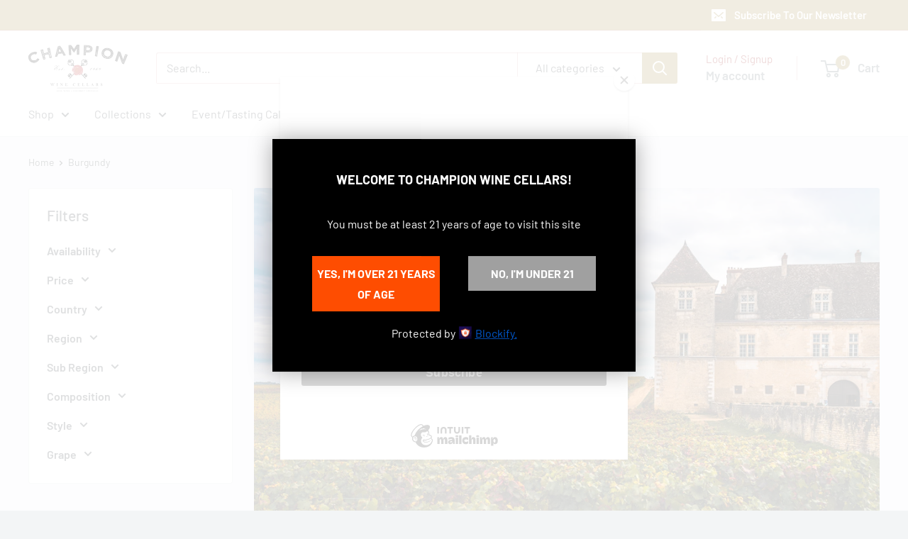

--- FILE ---
content_type: text/html; charset=utf-8
request_url: https://www.championwinecellars.com/collections/new-category-1?page=3
body_size: 49685
content:
<!doctype html>

<html class="no-js" lang="en">
  <head>
 
<meta charset="utf-8">
    <meta name="viewport" content="width=device-width, initial-scale=1.0, height=device-height, minimum-scale=1.0, maximum-scale=1.0">
    <meta name="theme-color" content="#677279">

    <title>Burgundy &ndash; Page 3</title><meta name="description" content=""><link rel="canonical" href="https://www.championwinecellars.com/collections/new-category-1?page=3"><link rel="preload" as="style" href="//www.championwinecellars.com/cdn/shop/t/8/assets/theme.css?v=114081563123193615381737480638">
    <link rel="preload" as="script" href="//www.championwinecellars.com/cdn/shop/t/8/assets/theme.js?v=1815320689903517791737480638">
    <link rel="preconnect" href="https://cdn.shopify.com">
    <link rel="preconnect" href="https://fonts.shopifycdn.com">
    <link rel="dns-prefetch" href="https://productreviews.shopifycdn.com">
    <link rel="dns-prefetch" href="https://ajax.googleapis.com">
    <link rel="dns-prefetch" href="https://maps.googleapis.com">
    <link rel="dns-prefetch" href="https://maps.gstatic.com">

    <meta property="og:type" content="website">
  <meta property="og:title" content="Burgundy">
  <meta property="og:image" content="http://www.championwinecellars.com/cdn/shop/collections/AdobeStock_197237693.jpg?v=1637070464">
  <meta property="og:image:secure_url" content="https://www.championwinecellars.com/cdn/shop/collections/AdobeStock_197237693.jpg?v=1637070464">
  <meta property="og:image:width" content="1578">
  <meta property="og:image:height" content="1972"><meta property="og:description" content=""><meta property="og:url" content="https://www.championwinecellars.com/collections/new-category-1?page=3">
<meta property="og:site_name" content="Champion Wine Cellars"><meta name="twitter:card" content="summary"><meta name="twitter:title" content="Burgundy">
  <meta name="twitter:description" content="">
  <meta name="twitter:image" content="https://www.championwinecellars.com/cdn/shop/collections/AdobeStock_197237693_600x600_crop_center.jpg?v=1637070464">
    <link rel="preload" href="//www.championwinecellars.com/cdn/fonts/barlow/barlow_n5.a193a1990790eba0cc5cca569d23799830e90f07.woff2" as="font" type="font/woff2" crossorigin><link rel="preload" href="//www.championwinecellars.com/cdn/fonts/barlow/barlow_n4.038c60d7ea9ddb238b2f64ba6f463ba6c0b5e5ad.woff2" as="font" type="font/woff2" crossorigin><style>
  @font-face {
  font-family: Barlow;
  font-weight: 500;
  font-style: normal;
  font-display: swap;
  src: url("//www.championwinecellars.com/cdn/fonts/barlow/barlow_n5.a193a1990790eba0cc5cca569d23799830e90f07.woff2") format("woff2"),
       url("//www.championwinecellars.com/cdn/fonts/barlow/barlow_n5.ae31c82169b1dc0715609b8cc6a610b917808358.woff") format("woff");
}

  @font-face {
  font-family: Barlow;
  font-weight: 400;
  font-style: normal;
  font-display: swap;
  src: url("//www.championwinecellars.com/cdn/fonts/barlow/barlow_n4.038c60d7ea9ddb238b2f64ba6f463ba6c0b5e5ad.woff2") format("woff2"),
       url("//www.championwinecellars.com/cdn/fonts/barlow/barlow_n4.074a9f2b990b38aec7d56c68211821e455b6d075.woff") format("woff");
}

@font-face {
  font-family: Barlow;
  font-weight: 600;
  font-style: normal;
  font-display: swap;
  src: url("//www.championwinecellars.com/cdn/fonts/barlow/barlow_n6.329f582a81f63f125e63c20a5a80ae9477df68e1.woff2") format("woff2"),
       url("//www.championwinecellars.com/cdn/fonts/barlow/barlow_n6.0163402e36247bcb8b02716880d0b39568412e9e.woff") format("woff");
}

@font-face {
  font-family: Barlow;
  font-weight: 500;
  font-style: italic;
  font-display: swap;
  src: url("//www.championwinecellars.com/cdn/fonts/barlow/barlow_i5.714d58286997b65cd479af615cfa9bb0a117a573.woff2") format("woff2"),
       url("//www.championwinecellars.com/cdn/fonts/barlow/barlow_i5.0120f77e6447d3b5df4bbec8ad8c2d029d87fb21.woff") format("woff");
}


  @font-face {
  font-family: Barlow;
  font-weight: 700;
  font-style: normal;
  font-display: swap;
  src: url("//www.championwinecellars.com/cdn/fonts/barlow/barlow_n7.691d1d11f150e857dcbc1c10ef03d825bc378d81.woff2") format("woff2"),
       url("//www.championwinecellars.com/cdn/fonts/barlow/barlow_n7.4fdbb1cb7da0e2c2f88492243ffa2b4f91924840.woff") format("woff");
}

  @font-face {
  font-family: Barlow;
  font-weight: 400;
  font-style: italic;
  font-display: swap;
  src: url("//www.championwinecellars.com/cdn/fonts/barlow/barlow_i4.8c59b6445f83f078b3520bad98b24d859431b377.woff2") format("woff2"),
       url("//www.championwinecellars.com/cdn/fonts/barlow/barlow_i4.bf7e6d69237bd02188410034976892368fd014c0.woff") format("woff");
}

  @font-face {
  font-family: Barlow;
  font-weight: 700;
  font-style: italic;
  font-display: swap;
  src: url("//www.championwinecellars.com/cdn/fonts/barlow/barlow_i7.50e19d6cc2ba5146fa437a5a7443c76d5d730103.woff2") format("woff2"),
       url("//www.championwinecellars.com/cdn/fonts/barlow/barlow_i7.47e9f98f1b094d912e6fd631cc3fe93d9f40964f.woff") format("woff");
}


  :root {
    --default-text-font-size : 15px;
    --base-text-font-size    : 16px;
    --heading-font-family    : Barlow, sans-serif;
    --heading-font-weight    : 500;
    --heading-font-style     : normal;
    --text-font-family       : Barlow, sans-serif;
    --text-font-weight       : 400;
    --text-font-style        : normal;
    --text-font-bolder-weight: 600;
    --text-link-decoration   : underline;

    --text-color               : #2a3035;
    --text-color-rgb           : 42, 48, 53;
    --heading-color            : ;
    --border-color             : #e1e3e4;
    --border-color-rgb         : 225, 227, 228;
    --form-border-color        : #d4d6d8;
    --accent-color             : #677279;
    --accent-color-rgb         : 103, 114, 121;
    --link-color               : #a4893d;
    --link-color-hover         : #6c5a28;
    --background               : #f3f5f6;
    --secondary-background     : #ffffff;
    --secondary-background-rgb : 255, 255, 255;
    --accent-background        : rgba(103, 114, 121, 0.08);

    --input-background: #ffffff;

    --error-color       : #ff0000;
    --error-background  : rgba(255, 0, 0, 0.07);
    --success-color     : #00aa00;
    --success-background: rgba(0, 170, 0, 0.11);

    --primary-button-background      : #c7af6b;
    --primary-button-background-rgb  : 199, 175, 107;
    --primary-button-text-color      : #ffffff;
    --secondary-button-background    : #a4893d;
    --secondary-button-background-rgb: 164, 137, 61;
    --secondary-button-text-color    : #000000;

    --header-background      : #ffffff;
    --header-text-color      : #677279;
    --header-light-text-color: #940f0f;
    --header-border-color    : rgba(148, 15, 15, 0.3);
    --header-accent-color    : #a4893d;

    --footer-background-color:    #d0d8de;
    --footer-heading-text-color:  #000000;
    --footer-body-text-color:     #677279;
    --footer-body-text-color-rgb: 103, 114, 121;
    --footer-accent-color:        #a4893d;
    --footer-accent-color-rgb:    164, 137, 61;
    --footer-border:              none;
    
    --flickity-arrow-color: #abb1b4;--product-on-sale-accent           : #ee0000;
    --product-on-sale-accent-rgb       : 238, 0, 0;
    --product-on-sale-color            : #ffffff;
    --product-in-stock-color           : #008a00;
    --product-low-stock-color          : #ee0000;
    --product-sold-out-color           : #8a9297;
    --product-custom-label-1-background: #008a00;
    --product-custom-label-1-color     : #ffffff;
    --product-custom-label-2-background: #00a500;
    --product-custom-label-2-color     : #ffffff;
    --product-review-star-color        : #ffbd00;

    --mobile-container-gutter : 20px;
    --desktop-container-gutter: 40px;

    /* Shopify related variables */
    --payment-terms-background-color: #f3f5f6;
  }
</style>

<script>
  // IE11 does not have support for CSS variables, so we have to polyfill them
  if (!(((window || {}).CSS || {}).supports && window.CSS.supports('(--a: 0)'))) {
    const script = document.createElement('script');
    script.type = 'text/javascript';
    script.src = 'https://cdn.jsdelivr.net/npm/css-vars-ponyfill@2';
    script.onload = function() {
      cssVars({});
    };

    document.getElementsByTagName('head')[0].appendChild(script);
  }
</script>


    <script>window.performance && window.performance.mark && window.performance.mark('shopify.content_for_header.start');</script><meta id="shopify-digital-wallet" name="shopify-digital-wallet" content="/55052665062/digital_wallets/dialog">
<meta name="shopify-checkout-api-token" content="77f06826a7a567cc8d45229ec8e86977">
<link rel="alternate" type="application/atom+xml" title="Feed" href="/collections/new-category-1.atom" />
<link rel="prev" href="/collections/new-category-1?page=2">
<link rel="next" href="/collections/new-category-1?page=4">
<link rel="alternate" type="application/json+oembed" href="https://www.championwinecellars.com/collections/new-category-1.oembed?page=3">
<script async="async" src="/checkouts/internal/preloads.js?locale=en-US"></script>
<link rel="preconnect" href="https://shop.app" crossorigin="anonymous">
<script async="async" src="https://shop.app/checkouts/internal/preloads.js?locale=en-US&shop_id=55052665062" crossorigin="anonymous"></script>
<script id="apple-pay-shop-capabilities" type="application/json">{"shopId":55052665062,"countryCode":"US","currencyCode":"USD","merchantCapabilities":["supports3DS"],"merchantId":"gid:\/\/shopify\/Shop\/55052665062","merchantName":"Champion Wine Cellars","requiredBillingContactFields":["postalAddress","email","phone"],"requiredShippingContactFields":["postalAddress","email","phone"],"shippingType":"shipping","supportedNetworks":["visa","masterCard","amex","discover","elo","jcb"],"total":{"type":"pending","label":"Champion Wine Cellars","amount":"1.00"},"shopifyPaymentsEnabled":true,"supportsSubscriptions":true}</script>
<script id="shopify-features" type="application/json">{"accessToken":"77f06826a7a567cc8d45229ec8e86977","betas":["rich-media-storefront-analytics"],"domain":"www.championwinecellars.com","predictiveSearch":true,"shopId":55052665062,"locale":"en"}</script>
<script>var Shopify = Shopify || {};
Shopify.shop = "championwinecellars.myshopify.com";
Shopify.locale = "en";
Shopify.currency = {"active":"USD","rate":"1.0"};
Shopify.country = "US";
Shopify.theme = {"name":"Warehouse","id":146596987110,"schema_name":"Warehouse","schema_version":"6.3.0","theme_store_id":871,"role":"main"};
Shopify.theme.handle = "null";
Shopify.theme.style = {"id":null,"handle":null};
Shopify.cdnHost = "www.championwinecellars.com/cdn";
Shopify.routes = Shopify.routes || {};
Shopify.routes.root = "/";</script>
<script type="module">!function(o){(o.Shopify=o.Shopify||{}).modules=!0}(window);</script>
<script>!function(o){function n(){var o=[];function n(){o.push(Array.prototype.slice.apply(arguments))}return n.q=o,n}var t=o.Shopify=o.Shopify||{};t.loadFeatures=n(),t.autoloadFeatures=n()}(window);</script>
<script>
  window.ShopifyPay = window.ShopifyPay || {};
  window.ShopifyPay.apiHost = "shop.app\/pay";
  window.ShopifyPay.redirectState = null;
</script>
<script id="shop-js-analytics" type="application/json">{"pageType":"collection"}</script>
<script defer="defer" async type="module" src="//www.championwinecellars.com/cdn/shopifycloud/shop-js/modules/v2/client.init-shop-cart-sync_Bc8-qrdt.en.esm.js"></script>
<script defer="defer" async type="module" src="//www.championwinecellars.com/cdn/shopifycloud/shop-js/modules/v2/chunk.common_CmNk3qlo.esm.js"></script>
<script type="module">
  await import("//www.championwinecellars.com/cdn/shopifycloud/shop-js/modules/v2/client.init-shop-cart-sync_Bc8-qrdt.en.esm.js");
await import("//www.championwinecellars.com/cdn/shopifycloud/shop-js/modules/v2/chunk.common_CmNk3qlo.esm.js");

  window.Shopify.SignInWithShop?.initShopCartSync?.({"fedCMEnabled":true,"windoidEnabled":true});

</script>
<script>
  window.Shopify = window.Shopify || {};
  if (!window.Shopify.featureAssets) window.Shopify.featureAssets = {};
  window.Shopify.featureAssets['shop-js'] = {"shop-cart-sync":["modules/v2/client.shop-cart-sync_DOpY4EW0.en.esm.js","modules/v2/chunk.common_CmNk3qlo.esm.js"],"shop-button":["modules/v2/client.shop-button_CI-s0xGZ.en.esm.js","modules/v2/chunk.common_CmNk3qlo.esm.js"],"init-fed-cm":["modules/v2/client.init-fed-cm_D2vsy40D.en.esm.js","modules/v2/chunk.common_CmNk3qlo.esm.js"],"init-windoid":["modules/v2/client.init-windoid_CXNAd0Cm.en.esm.js","modules/v2/chunk.common_CmNk3qlo.esm.js"],"shop-toast-manager":["modules/v2/client.shop-toast-manager_Cx0C6may.en.esm.js","modules/v2/chunk.common_CmNk3qlo.esm.js"],"shop-cash-offers":["modules/v2/client.shop-cash-offers_CL9Nay2h.en.esm.js","modules/v2/chunk.common_CmNk3qlo.esm.js","modules/v2/chunk.modal_CvhjeixQ.esm.js"],"avatar":["modules/v2/client.avatar_BTnouDA3.en.esm.js"],"init-shop-email-lookup-coordinator":["modules/v2/client.init-shop-email-lookup-coordinator_B9mmbKi4.en.esm.js","modules/v2/chunk.common_CmNk3qlo.esm.js"],"init-shop-cart-sync":["modules/v2/client.init-shop-cart-sync_Bc8-qrdt.en.esm.js","modules/v2/chunk.common_CmNk3qlo.esm.js"],"pay-button":["modules/v2/client.pay-button_Bhm3077V.en.esm.js","modules/v2/chunk.common_CmNk3qlo.esm.js"],"init-customer-accounts-sign-up":["modules/v2/client.init-customer-accounts-sign-up_C7zhr03q.en.esm.js","modules/v2/client.shop-login-button_BbMx65lK.en.esm.js","modules/v2/chunk.common_CmNk3qlo.esm.js","modules/v2/chunk.modal_CvhjeixQ.esm.js"],"init-shop-for-new-customer-accounts":["modules/v2/client.init-shop-for-new-customer-accounts_rLbLSDTe.en.esm.js","modules/v2/client.shop-login-button_BbMx65lK.en.esm.js","modules/v2/chunk.common_CmNk3qlo.esm.js","modules/v2/chunk.modal_CvhjeixQ.esm.js"],"checkout-modal":["modules/v2/client.checkout-modal_Fp9GouFF.en.esm.js","modules/v2/chunk.common_CmNk3qlo.esm.js","modules/v2/chunk.modal_CvhjeixQ.esm.js"],"init-customer-accounts":["modules/v2/client.init-customer-accounts_DkVf8Jdu.en.esm.js","modules/v2/client.shop-login-button_BbMx65lK.en.esm.js","modules/v2/chunk.common_CmNk3qlo.esm.js","modules/v2/chunk.modal_CvhjeixQ.esm.js"],"shop-login-button":["modules/v2/client.shop-login-button_BbMx65lK.en.esm.js","modules/v2/chunk.common_CmNk3qlo.esm.js","modules/v2/chunk.modal_CvhjeixQ.esm.js"],"shop-login":["modules/v2/client.shop-login_B9KWmZaW.en.esm.js","modules/v2/chunk.common_CmNk3qlo.esm.js","modules/v2/chunk.modal_CvhjeixQ.esm.js"],"shop-follow-button":["modules/v2/client.shop-follow-button_B-omSWeu.en.esm.js","modules/v2/chunk.common_CmNk3qlo.esm.js","modules/v2/chunk.modal_CvhjeixQ.esm.js"],"lead-capture":["modules/v2/client.lead-capture_DZQFWrYz.en.esm.js","modules/v2/chunk.common_CmNk3qlo.esm.js","modules/v2/chunk.modal_CvhjeixQ.esm.js"],"payment-terms":["modules/v2/client.payment-terms_Bl_bs7GP.en.esm.js","modules/v2/chunk.common_CmNk3qlo.esm.js","modules/v2/chunk.modal_CvhjeixQ.esm.js"]};
</script>
<script>(function() {
  var isLoaded = false;
  function asyncLoad() {
    if (isLoaded) return;
    isLoaded = true;
    var urls = ["https:\/\/chimpstatic.com\/mcjs-connected\/js\/users\/a9dba756e7fc219523c3506fc\/e8fb3b3bf5f9982978ca6a4a9.js?shop=championwinecellars.myshopify.com"];
    for (var i = 0; i < urls.length; i++) {
      var s = document.createElement('script');
      s.type = 'text/javascript';
      s.async = true;
      s.src = urls[i];
      var x = document.getElementsByTagName('script')[0];
      x.parentNode.insertBefore(s, x);
    }
  };
  if(window.attachEvent) {
    window.attachEvent('onload', asyncLoad);
  } else {
    window.addEventListener('load', asyncLoad, false);
  }
})();</script>
<script id="__st">var __st={"a":55052665062,"offset":-28800,"reqid":"7182a427-fc45-46f0-8987-9378501f70c6-1762208437","pageurl":"www.championwinecellars.com\/collections\/new-category-1?page=3","u":"6d9fc38b0e1c","p":"collection","rtyp":"collection","rid":287522816230};</script>
<script>window.ShopifyPaypalV4VisibilityTracking = true;</script>
<script id="captcha-bootstrap">!function(){'use strict';const t='contact',e='account',n='new_comment',o=[[t,t],['blogs',n],['comments',n],[t,'customer']],c=[[e,'customer_login'],[e,'guest_login'],[e,'recover_customer_password'],[e,'create_customer']],r=t=>t.map((([t,e])=>`form[action*='/${t}']:not([data-nocaptcha='true']) input[name='form_type'][value='${e}']`)).join(','),a=t=>()=>t?[...document.querySelectorAll(t)].map((t=>t.form)):[];function s(){const t=[...o],e=r(t);return a(e)}const i='password',u='form_key',d=['recaptcha-v3-token','g-recaptcha-response','h-captcha-response',i],f=()=>{try{return window.sessionStorage}catch{return}},m='__shopify_v',_=t=>t.elements[u];function p(t,e,n=!1){try{const o=window.sessionStorage,c=JSON.parse(o.getItem(e)),{data:r}=function(t){const{data:e,action:n}=t;return t[m]||n?{data:e,action:n}:{data:t,action:n}}(c);for(const[e,n]of Object.entries(r))t.elements[e]&&(t.elements[e].value=n);n&&o.removeItem(e)}catch(o){console.error('form repopulation failed',{error:o})}}const l='form_type',E='cptcha';function T(t){t.dataset[E]=!0}const w=window,h=w.document,L='Shopify',v='ce_forms',y='captcha';let A=!1;((t,e)=>{const n=(g='f06e6c50-85a8-45c8-87d0-21a2b65856fe',I='https://cdn.shopify.com/shopifycloud/storefront-forms-hcaptcha/ce_storefront_forms_captcha_hcaptcha.v1.5.2.iife.js',D={infoText:'Protected by hCaptcha',privacyText:'Privacy',termsText:'Terms'},(t,e,n)=>{const o=w[L][v],c=o.bindForm;if(c)return c(t,g,e,D).then(n);var r;o.q.push([[t,g,e,D],n]),r=I,A||(h.body.append(Object.assign(h.createElement('script'),{id:'captcha-provider',async:!0,src:r})),A=!0)});var g,I,D;w[L]=w[L]||{},w[L][v]=w[L][v]||{},w[L][v].q=[],w[L][y]=w[L][y]||{},w[L][y].protect=function(t,e){n(t,void 0,e),T(t)},Object.freeze(w[L][y]),function(t,e,n,w,h,L){const[v,y,A,g]=function(t,e,n){const i=e?o:[],u=t?c:[],d=[...i,...u],f=r(d),m=r(i),_=r(d.filter((([t,e])=>n.includes(e))));return[a(f),a(m),a(_),s()]}(w,h,L),I=t=>{const e=t.target;return e instanceof HTMLFormElement?e:e&&e.form},D=t=>v().includes(t);t.addEventListener('submit',(t=>{const e=I(t);if(!e)return;const n=D(e)&&!e.dataset.hcaptchaBound&&!e.dataset.recaptchaBound,o=_(e),c=g().includes(e)&&(!o||!o.value);(n||c)&&t.preventDefault(),c&&!n&&(function(t){try{if(!f())return;!function(t){const e=f();if(!e)return;const n=_(t);if(!n)return;const o=n.value;o&&e.removeItem(o)}(t);const e=Array.from(Array(32),(()=>Math.random().toString(36)[2])).join('');!function(t,e){_(t)||t.append(Object.assign(document.createElement('input'),{type:'hidden',name:u})),t.elements[u].value=e}(t,e),function(t,e){const n=f();if(!n)return;const o=[...t.querySelectorAll(`input[type='${i}']`)].map((({name:t})=>t)),c=[...d,...o],r={};for(const[a,s]of new FormData(t).entries())c.includes(a)||(r[a]=s);n.setItem(e,JSON.stringify({[m]:1,action:t.action,data:r}))}(t,e)}catch(e){console.error('failed to persist form',e)}}(e),e.submit())}));const S=(t,e)=>{t&&!t.dataset[E]&&(n(t,e.some((e=>e===t))),T(t))};for(const o of['focusin','change'])t.addEventListener(o,(t=>{const e=I(t);D(e)&&S(e,y())}));const B=e.get('form_key'),M=e.get(l),P=B&&M;t.addEventListener('DOMContentLoaded',(()=>{const t=y();if(P)for(const e of t)e.elements[l].value===M&&p(e,B);[...new Set([...A(),...v().filter((t=>'true'===t.dataset.shopifyCaptcha))])].forEach((e=>S(e,t)))}))}(h,new URLSearchParams(w.location.search),n,t,e,['guest_login'])})(!0,!0)}();</script>
<script integrity="sha256-52AcMU7V7pcBOXWImdc/TAGTFKeNjmkeM1Pvks/DTgc=" data-source-attribution="shopify.loadfeatures" defer="defer" src="//www.championwinecellars.com/cdn/shopifycloud/storefront/assets/storefront/load_feature-81c60534.js" crossorigin="anonymous"></script>
<script crossorigin="anonymous" defer="defer" src="//www.championwinecellars.com/cdn/shopifycloud/storefront/assets/shopify_pay/storefront-65b4c6d7.js?v=20250812"></script>
<script data-source-attribution="shopify.dynamic_checkout.dynamic.init">var Shopify=Shopify||{};Shopify.PaymentButton=Shopify.PaymentButton||{isStorefrontPortableWallets:!0,init:function(){window.Shopify.PaymentButton.init=function(){};var t=document.createElement("script");t.src="https://www.championwinecellars.com/cdn/shopifycloud/portable-wallets/latest/portable-wallets.en.js",t.type="module",document.head.appendChild(t)}};
</script>
<script data-source-attribution="shopify.dynamic_checkout.buyer_consent">
  function portableWalletsHideBuyerConsent(e){var t=document.getElementById("shopify-buyer-consent"),n=document.getElementById("shopify-subscription-policy-button");t&&n&&(t.classList.add("hidden"),t.setAttribute("aria-hidden","true"),n.removeEventListener("click",e))}function portableWalletsShowBuyerConsent(e){var t=document.getElementById("shopify-buyer-consent"),n=document.getElementById("shopify-subscription-policy-button");t&&n&&(t.classList.remove("hidden"),t.removeAttribute("aria-hidden"),n.addEventListener("click",e))}window.Shopify?.PaymentButton&&(window.Shopify.PaymentButton.hideBuyerConsent=portableWalletsHideBuyerConsent,window.Shopify.PaymentButton.showBuyerConsent=portableWalletsShowBuyerConsent);
</script>
<script data-source-attribution="shopify.dynamic_checkout.cart.bootstrap">document.addEventListener("DOMContentLoaded",(function(){function t(){return document.querySelector("shopify-accelerated-checkout-cart, shopify-accelerated-checkout")}if(t())Shopify.PaymentButton.init();else{new MutationObserver((function(e,n){t()&&(Shopify.PaymentButton.init(),n.disconnect())})).observe(document.body,{childList:!0,subtree:!0})}}));
</script>
<link id="shopify-accelerated-checkout-styles" rel="stylesheet" media="screen" href="https://www.championwinecellars.com/cdn/shopifycloud/portable-wallets/latest/accelerated-checkout-backwards-compat.css" crossorigin="anonymous">
<style id="shopify-accelerated-checkout-cart">
        #shopify-buyer-consent {
  margin-top: 1em;
  display: inline-block;
  width: 100%;
}

#shopify-buyer-consent.hidden {
  display: none;
}

#shopify-subscription-policy-button {
  background: none;
  border: none;
  padding: 0;
  text-decoration: underline;
  font-size: inherit;
  cursor: pointer;
}

#shopify-subscription-policy-button::before {
  box-shadow: none;
}

      </style>

<script>window.performance && window.performance.mark && window.performance.mark('shopify.content_for_header.end');</script>

    <link rel="stylesheet" href="//www.championwinecellars.com/cdn/shop/t/8/assets/theme.css?v=114081563123193615381737480638">

    <script type="application/ld+json">
  {
    "@context": "https://schema.org",
    "@type": "BreadcrumbList",
    "itemListElement": [{
        "@type": "ListItem",
        "position": 1,
        "name": "Home",
        "item": "https://www.championwinecellars.com"
      },{
            "@type": "ListItem",
            "position": 2,
            "name": "Burgundy",
            "item": "https://www.championwinecellars.com/collections/new-category-1"
          }]
  }
</script>

    <script>
      // This allows to expose several variables to the global scope, to be used in scripts
      window.theme = {
        pageType: "collection",
        cartCount: 0,
        moneyFormat: "${{amount}}",
        moneyWithCurrencyFormat: "${{amount}} USD",
        currencyCodeEnabled: false,
        showDiscount: true,
        discountMode: "saving",
        cartType: "drawer"
      };

      window.routes = {
        rootUrl: "\/",
        rootUrlWithoutSlash: '',
        cartUrl: "\/cart",
        cartAddUrl: "\/cart\/add",
        cartChangeUrl: "\/cart\/change",
        searchUrl: "\/search",
        productRecommendationsUrl: "\/recommendations\/products"
      };

      window.languages = {
        productRegularPrice: "Regular price",
        productSalePrice: "Sale price",
        collectionOnSaleLabel: "Save {{savings}}",
        productFormUnavailable: "Unavailable",
        productFormAddToCart: "Add to cart",
        productFormPreOrder: "Pre-order",
        productFormSoldOut: "Sold out",
        productAdded: "Product has been added to your cart",
        productAddedShort: "Added!",
        shippingEstimatorNoResults: "No shipping could be found for your address.",
        shippingEstimatorOneResult: "There is one shipping rate for your address:",
        shippingEstimatorMultipleResults: "There are {{count}} shipping rates for your address:",
        shippingEstimatorErrors: "There are some errors:"
      };

      document.documentElement.className = document.documentElement.className.replace('no-js', 'js');
    </script><script src="//www.championwinecellars.com/cdn/shop/t/8/assets/theme.js?v=1815320689903517791737480638" defer></script>
    <script src="//www.championwinecellars.com/cdn/shop/t/8/assets/custom.js?v=102476495355921946141737480638" defer></script><script>
        (function () {
          window.onpageshow = function() {
            // We force re-freshing the cart content onpageshow, as most browsers will serve a cache copy when hitting the
            // back button, which cause staled data
            document.documentElement.dispatchEvent(new CustomEvent('cart:refresh', {
              bubbles: true,
              detail: {scrollToTop: false}
            }));
          };
        })();
      </script><!-- BEGIN app block: shopify://apps/ecomposer-builder/blocks/app-embed/a0fc26e1-7741-4773-8b27-39389b4fb4a0 --><!-- DNS Prefetch & Preconnect -->
<link rel="preconnect" href="https://cdn.ecomposer.app" crossorigin>
<link rel="dns-prefetch" href="https://cdn.ecomposer.app">
<link rel="preload" href="https://cdn.ecomposer.app/vendors/css/ecom-base.css?v=1.8" as="style">
<link rel="prefetch" href="https://cdn.ecomposer.app/vendors/css/ecom-swiper@11.css" as="style">
<link rel="prefetch" href="https://cdn.ecomposer.app/vendors/js/ecom-swiper@11.0.5.js" as="script">
<link rel="prefetch" href="https://cdn.ecomposer.app/vendors/js/ecom_modal.js" as="script">

<!-- Global CSS --><!--ECOM-EMBED-->
  <style id="ecom-global-css" class="ecom-global-css">/**ECOM-INSERT-CSS**/.ecom-section > div.core__row--columns{max-width: 1200px;}.ecom-column>div.core__column--wrapper{padding: 20px;}div.core__blocks--body>div.ecom-block.elmspace:not(:first-child){margin-top: 20px;}:root{--ecom-global-container-width:1200px;--ecom-global-colunm-gap:20px;--ecom-global-elements-space:20px;--ecom-global-colors-primary:#ffffff;--ecom-global-colors-secondary:#ffffff;--ecom-global-colors-text:#ffffff;--ecom-global-colors-accent:#ffffff;--ecom-global-typography-h1-font-weight:600;--ecom-global-typography-h1-font-size:72px;--ecom-global-typography-h1-line-height:90px;--ecom-global-typography-h1-letter-spacing:-0.02em;--ecom-global-typography-h2-font-weight:600;--ecom-global-typography-h2-font-size:60px;--ecom-global-typography-h2-line-height:72px;--ecom-global-typography-h2-letter-spacing:-0.02em;--ecom-global-typography-h3-font-weight:600;--ecom-global-typography-h3-font-size:48px;--ecom-global-typography-h3-line-height:60px;--ecom-global-typography-h3-letter-spacing:-0.02em;--ecom-global-typography-h4-font-weight:600;--ecom-global-typography-h4-font-size:36px;--ecom-global-typography-h4-line-height:44px;--ecom-global-typography-h4-letter-spacing:-0.02em;--ecom-global-typography-h5-font-weight:600;--ecom-global-typography-h5-font-size:30px;--ecom-global-typography-h5-line-height:38px;--ecom-global-typography-h6-font-weight:600;--ecom-global-typography-h6-font-size:24px;--ecom-global-typography-h6-line-height:32px;--ecom-global-typography-h7-font-weight:400;--ecom-global-typography-h7-font-size:18px;--ecom-global-typography-h7-line-height:28px;}</style>
  <!--/ECOM-EMBED--><!-- Custom CSS & JS --><!-- Open Graph Meta Tags for Pages --><!-- Critical Inline Styles -->
<style class="ecom-theme-helper">.ecom-animation{opacity:0}.ecom-animation.animate,.ecom-animation.ecom-animated{opacity:1}.ecom-cart-popup{display:grid;position:fixed;inset:0;z-index:9999999;align-content:center;padding:5px;justify-content:center;align-items:center;justify-items:center}.ecom-cart-popup::before{content:' ';position:absolute;background:#e5e5e5b3;inset:0}.ecom-ajax-loading{cursor:not-allowed;pointer-events:none;opacity:.6}#ecom-toast{visibility:hidden;max-width:50px;height:60px;margin:auto;background-color:#333;color:#fff;text-align:center;border-radius:2px;position:fixed;z-index:1;left:0;right:0;bottom:30px;font-size:17px;display:grid;grid-template-columns:50px auto;align-items:center;justify-content:start;align-content:center;justify-items:start}#ecom-toast.ecom-toast-show{visibility:visible;animation:ecomFadein .5s,ecomExpand .5s .5s,ecomStay 3s 1s,ecomShrink .5s 4s,ecomFadeout .5s 4.5s}#ecom-toast #ecom-toast-icon{width:50px;height:100%;box-sizing:border-box;background-color:#111;color:#fff;padding:5px}#ecom-toast .ecom-toast-icon-svg{width:100%;height:100%;position:relative;vertical-align:middle;margin:auto;text-align:center}#ecom-toast #ecom-toast-desc{color:#fff;padding:16px;overflow:hidden;white-space:nowrap}@media(max-width:768px){#ecom-toast #ecom-toast-desc{white-space:normal;min-width:250px}#ecom-toast{height:auto;min-height:60px}}.ecom__column-full-height{height:100%}@keyframes ecomFadein{from{bottom:0;opacity:0}to{bottom:30px;opacity:1}}@keyframes ecomExpand{from{min-width:50px}to{min-width:var(--ecom-max-width)}}@keyframes ecomStay{from{min-width:var(--ecom-max-width)}to{min-width:var(--ecom-max-width)}}@keyframes ecomShrink{from{min-width:var(--ecom-max-width)}to{min-width:50px}}@keyframes ecomFadeout{from{bottom:30px;opacity:1}to{bottom:60px;opacity:0}}</style>


<!-- EComposer Config Script -->
<script id="ecom-theme-helpers" async>
window.EComposer=window.EComposer||{};(function(){if(!this.configs)this.configs={};this.configs.ajax_cart={enable:false};this.customer=false;this.proxy_path='/apps/ecomposer-visual-page-builder';
this.popupScriptUrl='https://cdn.shopify.com/extensions/019a39a9-bb49-7bc4-9b5c-bb2d8461bdcb/www-66/assets/ecom_popup.js';
this.routes={domain:'https://www.championwinecellars.com',root_url:'/',collections_url:'/collections',all_products_collection_url:'/collections/all',cart_url:'/cart',cart_add_url:'/cart/add',cart_change_url:'/cart/change',cart_clear_url:'/cart/clear',cart_update_url:'/cart/update',product_recommendations_url:'/recommendations/products'};
this.queryParams={};
if(window.location.search.length){new URLSearchParams(window.location.search).forEach((value,key)=>{this.queryParams[key]=value})}
this.money_format="${{amount}}";
this.money_with_currency_format="${{amount}} USD";
this.currencyCodeEnabled=false;this.abTestingData = [];this.formatMoney=function(t,e){const r=this.currencyCodeEnabled?this.money_with_currency_format:this.money_format;function a(t,e){return void 0===t?e:t}function o(t,e,r,o){if(e=a(e,2),r=a(r,","),o=a(o,"."),isNaN(t)||null==t)return 0;var n=(t=(t/100).toFixed(e)).split(".");return n[0].replace(/(\d)(?=(\d\d\d)+(?!\d))/g,"$1"+r)+(n[1]?o+n[1]:"")}"string"==typeof t&&(t=t.replace(".",""));var n="",i=/\{\{\s*(\w+)\s*\}\}/,s=e||r;switch(s.match(i)[1]){case"amount":n=o(t,2);break;case"amount_no_decimals":n=o(t,0);break;case"amount_with_comma_separator":n=o(t,2,".",",");break;case"amount_with_space_separator":n=o(t,2," ",",");break;case"amount_with_period_and_space_separator":n=o(t,2," ",".");break;case"amount_no_decimals_with_comma_separator":n=o(t,0,".",",");break;case"amount_no_decimals_with_space_separator":n=o(t,0," ");break;case"amount_with_apostrophe_separator":n=o(t,2,"'",".")}return s.replace(i,n)};
this.resizeImage=function(t,e){try{if(!e||"original"==e||"full"==e||"master"==e)return t;if(-1!==t.indexOf("cdn.shopify.com")||-1!==t.indexOf("/cdn/shop/")){var r=t.match(/\.(jpg|jpeg|gif|png|bmp|bitmap|tiff|tif|webp)((\#[0-9a-z\-]+)?(\?v=.*)?)?$/gim);if(null==r)return null;var a=t.split(r[0]),o=r[0];return a[0]+"_"+e+o}}catch(r){return t}return t};
this.getProduct=function(t){if(!t)return!1;let e=("/"===this.routes.root_url?"":this.routes.root_url)+"/products/"+t+".js?shop="+Shopify.shop;return window.ECOM_LIVE&&(e="/shop/builder/ajax/ecom-proxy/products/"+t+"?shop="+Shopify.shop),window.fetch(e,{headers:{"Content-Type":"application/json"}}).then(t=>t.ok?t.json():false)};
const u=new URLSearchParams(window.location.search);if(u.has("ecom-redirect")){const r=u.get("ecom-redirect");if(r){let d;try{d=decodeURIComponent(r)}catch{return}d=d.trim().replace(/[\r\n\t]/g,"");if(d.length>2e3)return;const p=["javascript:","data:","vbscript:","file:","ftp:","mailto:","tel:","sms:","chrome:","chrome-extension:","moz-extension:","ms-browser-extension:"],l=d.toLowerCase();for(const o of p)if(l.includes(o))return;const x=[/<script/i,/<\/script/i,/javascript:/i,/vbscript:/i,/onload=/i,/onerror=/i,/onclick=/i,/onmouseover=/i,/onfocus=/i,/onblur=/i,/onsubmit=/i,/onchange=/i,/alert\s*\(/i,/confirm\s*\(/i,/prompt\s*\(/i,/document\./i,/window\./i,/eval\s*\(/i];for(const t of x)if(t.test(d))return;if(d.startsWith("/")&&!d.startsWith("//")){if(!/^[a-zA-Z0-9\-._~:/?#[\]@!$&'()*+,;=%]+$/.test(d))return;if(d.includes("../")||d.includes("./"))return;window.location.href=d;return}if(!d.includes("://")&&!d.startsWith("//")){if(!/^[a-zA-Z0-9\-._~:/?#[\]@!$&'()*+,;=%]+$/.test(d))return;if(d.includes("../")||d.includes("./"))return;window.location.href="/"+d;return}let n;try{n=new URL(d)}catch{return}if(!["http:","https:"].includes(n.protocol))return;if(n.port&&(parseInt(n.port)<1||parseInt(n.port)>65535))return;const a=[window.location.hostname];if(a.includes(n.hostname)&&(n.href===d||n.toString()===d))window.location.href=d}}
}).bind(window.EComposer)();
if(window.Shopify&&window.Shopify.designMode&&window.top&&window.top.opener){window.addEventListener("load",function(){window.top.opener.postMessage({action:"ecomposer:loaded"},"*")})}
</script>

<!-- Quickview Script -->
<script id="ecom-theme-quickview" async>
window.EComposer=window.EComposer||{};(function(){this.initQuickview=function(){var enable_qv=false;const qv_wrapper_script=document.querySelector('#ecom-quickview-template-html');if(!qv_wrapper_script)return;const ecom_quickview=document.createElement('div');ecom_quickview.classList.add('ecom-quickview');ecom_quickview.innerHTML=qv_wrapper_script.innerHTML;document.body.prepend(ecom_quickview);const qv_wrapper=ecom_quickview.querySelector('.ecom-quickview__wrapper');const ecomQuickview=function(e){let t=qv_wrapper.querySelector(".ecom-quickview__content-data");if(t){let i=document.createRange().createContextualFragment(e);t.innerHTML="",t.append(i),qv_wrapper.classList.add("ecom-open");let c=new CustomEvent("ecom:quickview:init",{detail:{wrapper:qv_wrapper}});document.dispatchEvent(c),setTimeout(function(){qv_wrapper.classList.add("ecom-display")},500),closeQuickview(t)}},closeQuickview=function(e){let t=qv_wrapper.querySelector(".ecom-quickview__close-btn"),i=qv_wrapper.querySelector(".ecom-quickview__content");function c(t){let o=t.target;do{if(o==i||o&&o.classList&&o.classList.contains("ecom-modal"))return;o=o.parentNode}while(o);o!=i&&(qv_wrapper.classList.add("ecom-remove"),qv_wrapper.classList.remove("ecom-open","ecom-display","ecom-remove"),setTimeout(function(){e.innerHTML=""},300),document.removeEventListener("click",c),document.removeEventListener("keydown",n))}function n(t){(t.isComposing||27===t.keyCode)&&(qv_wrapper.classList.add("ecom-remove"),qv_wrapper.classList.remove("ecom-open","ecom-display","ecom-remove"),setTimeout(function(){e.innerHTML=""},300),document.removeEventListener("keydown",n),document.removeEventListener("click",c))}t&&t.addEventListener("click",function(t){t.preventDefault(),document.removeEventListener("click",c),document.removeEventListener("keydown",n),qv_wrapper.classList.add("ecom-remove"),qv_wrapper.classList.remove("ecom-open","ecom-display","ecom-remove"),setTimeout(function(){e.innerHTML=""},300)}),document.addEventListener("click",c),document.addEventListener("keydown",n)};function quickViewHandler(e){e&&e.preventDefault();let t=this;t.classList&&t.classList.add("ecom-loading");let i=t.classList?t.getAttribute("href"):window.location.pathname;if(i){if(window.location.search.includes("ecom_template_id")){let c=new URLSearchParams(location.search);i=window.location.pathname+"?section_id="+c.get("ecom_template_id")}else i+=(i.includes("?")?"&":"?")+"section_id=ecom-default-template-quickview";fetch(i).then(function(e){return 200==e.status?e.text():window.document.querySelector("#admin-bar-iframe")?(404==e.status?alert("Please create Ecomposer quickview template first!"):alert("Have some problem with quickview!"),t.classList&&t.classList.remove("ecom-loading"),!1):void window.open(new URL(i).pathname,"_blank")}).then(function(e){e&&(ecomQuickview(e),setTimeout(function(){t.classList&&t.classList.remove("ecom-loading")},300))}).catch(function(e){})}}
if(window.location.search.includes('ecom_template_id')){setTimeout(quickViewHandler,1000)}
if(enable_qv){const qv_buttons=document.querySelectorAll('.ecom-product-quickview');if(qv_buttons.length>0){qv_buttons.forEach(function(button,index){button.addEventListener('click',quickViewHandler)})}}
}}).bind(window.EComposer)();
</script>

<!-- Quickview Template -->
<script type="text/template" id="ecom-quickview-template-html">
<div class="ecom-quickview__wrapper ecom-dn"><div class="ecom-quickview__container"><div class="ecom-quickview__content"><div class="ecom-quickview__content-inner"><div class="ecom-quickview__content-data"></div></div><span class="ecom-quickview__close-btn"><svg version="1.1" xmlns="http://www.w3.org/2000/svg" width="32" height="32" viewBox="0 0 32 32"><path d="M10.722 9.969l-0.754 0.754 5.278 5.278-5.253 5.253 0.754 0.754 5.253-5.253 5.253 5.253 0.754-0.754-5.253-5.253 5.278-5.278-0.754-0.754-5.278 5.278z" fill="#000000"></path></svg></span></div></div></div>
</script>

<!-- Quickview Styles -->
<style class="ecom-theme-quickview">.ecom-quickview .ecom-animation{opacity:1}.ecom-quickview__wrapper{opacity:0;display:none;pointer-events:none}.ecom-quickview__wrapper.ecom-open{position:fixed;top:0;left:0;right:0;bottom:0;display:block;pointer-events:auto;z-index:100000;outline:0!important;-webkit-backface-visibility:hidden;opacity:1;transition:all .1s}.ecom-quickview__container{text-align:center;position:absolute;width:100%;height:100%;left:0;top:0;padding:0 8px;box-sizing:border-box;opacity:0;background-color:rgba(0,0,0,.8);transition:opacity .1s}.ecom-quickview__container:before{content:"";display:inline-block;height:100%;vertical-align:middle}.ecom-quickview__wrapper.ecom-display .ecom-quickview__content{visibility:visible;opacity:1;transform:none}.ecom-quickview__content{position:relative;display:inline-block;opacity:0;visibility:hidden;transition:transform .1s,opacity .1s;transform:translateX(-100px)}.ecom-quickview__content-inner{position:relative;display:inline-block;vertical-align:middle;margin:0 auto;text-align:left;z-index:999;overflow-y:auto;max-height:80vh}.ecom-quickview__content-data>.shopify-section{margin:0 auto;max-width:980px;overflow:hidden;position:relative;background-color:#fff;opacity:0}.ecom-quickview__wrapper.ecom-display .ecom-quickview__content-data>.shopify-section{opacity:1;transform:none}.ecom-quickview__wrapper.ecom-display .ecom-quickview__container{opacity:1}.ecom-quickview__wrapper.ecom-remove #shopify-section-ecom-default-template-quickview{opacity:0;transform:translateX(100px)}.ecom-quickview__close-btn{position:fixed!important;top:0;right:0;transform:none;background-color:transparent;color:#000;opacity:0;width:40px;height:40px;transition:.25s;z-index:9999;stroke:#fff}.ecom-quickview__wrapper.ecom-display .ecom-quickview__close-btn{opacity:1}.ecom-quickview__close-btn:hover{cursor:pointer}@media screen and (max-width:1024px){.ecom-quickview__content{position:absolute;inset:0;margin:50px 15px;display:flex}.ecom-quickview__close-btn{right:0}}.ecom-toast-icon-info{display:none}.ecom-toast-error .ecom-toast-icon-info{display:inline!important}.ecom-toast-error .ecom-toast-icon-success{display:none!important}.ecom-toast-icon-success{fill:#fff;width:35px}</style>

<!-- Toast Template -->
<script type="text/template" id="ecom-template-html"><!-- BEGIN app snippet: ecom-toast --><div id="ecom-toast"><div id="ecom-toast-icon"><svg xmlns="http://www.w3.org/2000/svg" class="ecom-toast-icon-svg ecom-toast-icon-info" fill="none" viewBox="0 0 24 24" stroke="currentColor"><path stroke-linecap="round" stroke-linejoin="round" stroke-width="2" d="M13 16h-1v-4h-1m1-4h.01M21 12a9 9 0 11-18 0 9 9 0 0118 0z"/></svg>
<svg class="ecom-toast-icon-svg ecom-toast-icon-success" xmlns="http://www.w3.org/2000/svg" viewBox="0 0 512 512"><path d="M256 8C119 8 8 119 8 256s111 248 248 248 248-111 248-248S393 8 256 8zm0 48c110.5 0 200 89.5 200 200 0 110.5-89.5 200-200 200-110.5 0-200-89.5-200-200 0-110.5 89.5-200 200-200m140.2 130.3l-22.5-22.7c-4.7-4.7-12.3-4.7-17-.1L215.3 303.7l-59.8-60.3c-4.7-4.7-12.3-4.7-17-.1l-22.7 22.5c-4.7 4.7-4.7 12.3-.1 17l90.8 91.5c4.7 4.7 12.3 4.7 17 .1l172.6-171.2c4.7-4.7 4.7-12.3 .1-17z"/></svg>
</div><div id="ecom-toast-desc"></div></div><!-- END app snippet --></script><!-- END app block --><script src="https://cdn.shopify.com/extensions/019a39a9-bb49-7bc4-9b5c-bb2d8461bdcb/www-66/assets/ecom.js" type="text/javascript" defer="defer"></script>
<link href="https://monorail-edge.shopifysvc.com" rel="dns-prefetch">
<script>(function(){if ("sendBeacon" in navigator && "performance" in window) {try {var session_token_from_headers = performance.getEntriesByType('navigation')[0].serverTiming.find(x => x.name == '_s').description;} catch {var session_token_from_headers = undefined;}var session_cookie_matches = document.cookie.match(/_shopify_s=([^;]*)/);var session_token_from_cookie = session_cookie_matches && session_cookie_matches.length === 2 ? session_cookie_matches[1] : "";var session_token = session_token_from_headers || session_token_from_cookie || "";function handle_abandonment_event(e) {var entries = performance.getEntries().filter(function(entry) {return /monorail-edge.shopifysvc.com/.test(entry.name);});if (!window.abandonment_tracked && entries.length === 0) {window.abandonment_tracked = true;var currentMs = Date.now();var navigation_start = performance.timing.navigationStart;var payload = {shop_id: 55052665062,url: window.location.href,navigation_start,duration: currentMs - navigation_start,session_token,page_type: "collection"};window.navigator.sendBeacon("https://monorail-edge.shopifysvc.com/v1/produce", JSON.stringify({schema_id: "online_store_buyer_site_abandonment/1.1",payload: payload,metadata: {event_created_at_ms: currentMs,event_sent_at_ms: currentMs}}));}}window.addEventListener('pagehide', handle_abandonment_event);}}());</script>
<script id="web-pixels-manager-setup">(function e(e,d,r,n,o){if(void 0===o&&(o={}),!Boolean(null===(a=null===(i=window.Shopify)||void 0===i?void 0:i.analytics)||void 0===a?void 0:a.replayQueue)){var i,a;window.Shopify=window.Shopify||{};var t=window.Shopify;t.analytics=t.analytics||{};var s=t.analytics;s.replayQueue=[],s.publish=function(e,d,r){return s.replayQueue.push([e,d,r]),!0};try{self.performance.mark("wpm:start")}catch(e){}var l=function(){var e={modern:/Edge?\/(1{2}[4-9]|1[2-9]\d|[2-9]\d{2}|\d{4,})\.\d+(\.\d+|)|Firefox\/(1{2}[4-9]|1[2-9]\d|[2-9]\d{2}|\d{4,})\.\d+(\.\d+|)|Chrom(ium|e)\/(9{2}|\d{3,})\.\d+(\.\d+|)|(Maci|X1{2}).+ Version\/(15\.\d+|(1[6-9]|[2-9]\d|\d{3,})\.\d+)([,.]\d+|)( \(\w+\)|)( Mobile\/\w+|) Safari\/|Chrome.+OPR\/(9{2}|\d{3,})\.\d+\.\d+|(CPU[ +]OS|iPhone[ +]OS|CPU[ +]iPhone|CPU IPhone OS|CPU iPad OS)[ +]+(15[._]\d+|(1[6-9]|[2-9]\d|\d{3,})[._]\d+)([._]\d+|)|Android:?[ /-](13[3-9]|1[4-9]\d|[2-9]\d{2}|\d{4,})(\.\d+|)(\.\d+|)|Android.+Firefox\/(13[5-9]|1[4-9]\d|[2-9]\d{2}|\d{4,})\.\d+(\.\d+|)|Android.+Chrom(ium|e)\/(13[3-9]|1[4-9]\d|[2-9]\d{2}|\d{4,})\.\d+(\.\d+|)|SamsungBrowser\/([2-9]\d|\d{3,})\.\d+/,legacy:/Edge?\/(1[6-9]|[2-9]\d|\d{3,})\.\d+(\.\d+|)|Firefox\/(5[4-9]|[6-9]\d|\d{3,})\.\d+(\.\d+|)|Chrom(ium|e)\/(5[1-9]|[6-9]\d|\d{3,})\.\d+(\.\d+|)([\d.]+$|.*Safari\/(?![\d.]+ Edge\/[\d.]+$))|(Maci|X1{2}).+ Version\/(10\.\d+|(1[1-9]|[2-9]\d|\d{3,})\.\d+)([,.]\d+|)( \(\w+\)|)( Mobile\/\w+|) Safari\/|Chrome.+OPR\/(3[89]|[4-9]\d|\d{3,})\.\d+\.\d+|(CPU[ +]OS|iPhone[ +]OS|CPU[ +]iPhone|CPU IPhone OS|CPU iPad OS)[ +]+(10[._]\d+|(1[1-9]|[2-9]\d|\d{3,})[._]\d+)([._]\d+|)|Android:?[ /-](13[3-9]|1[4-9]\d|[2-9]\d{2}|\d{4,})(\.\d+|)(\.\d+|)|Mobile Safari.+OPR\/([89]\d|\d{3,})\.\d+\.\d+|Android.+Firefox\/(13[5-9]|1[4-9]\d|[2-9]\d{2}|\d{4,})\.\d+(\.\d+|)|Android.+Chrom(ium|e)\/(13[3-9]|1[4-9]\d|[2-9]\d{2}|\d{4,})\.\d+(\.\d+|)|Android.+(UC? ?Browser|UCWEB|U3)[ /]?(15\.([5-9]|\d{2,})|(1[6-9]|[2-9]\d|\d{3,})\.\d+)\.\d+|SamsungBrowser\/(5\.\d+|([6-9]|\d{2,})\.\d+)|Android.+MQ{2}Browser\/(14(\.(9|\d{2,})|)|(1[5-9]|[2-9]\d|\d{3,})(\.\d+|))(\.\d+|)|K[Aa][Ii]OS\/(3\.\d+|([4-9]|\d{2,})\.\d+)(\.\d+|)/},d=e.modern,r=e.legacy,n=navigator.userAgent;return n.match(d)?"modern":n.match(r)?"legacy":"unknown"}(),u="modern"===l?"modern":"legacy",c=(null!=n?n:{modern:"",legacy:""})[u],f=function(e){return[e.baseUrl,"/wpm","/b",e.hashVersion,"modern"===e.buildTarget?"m":"l",".js"].join("")}({baseUrl:d,hashVersion:r,buildTarget:u}),m=function(e){var d=e.version,r=e.bundleTarget,n=e.surface,o=e.pageUrl,i=e.monorailEndpoint;return{emit:function(e){var a=e.status,t=e.errorMsg,s=(new Date).getTime(),l=JSON.stringify({metadata:{event_sent_at_ms:s},events:[{schema_id:"web_pixels_manager_load/3.1",payload:{version:d,bundle_target:r,page_url:o,status:a,surface:n,error_msg:t},metadata:{event_created_at_ms:s}}]});if(!i)return console&&console.warn&&console.warn("[Web Pixels Manager] No Monorail endpoint provided, skipping logging."),!1;try{return self.navigator.sendBeacon.bind(self.navigator)(i,l)}catch(e){}var u=new XMLHttpRequest;try{return u.open("POST",i,!0),u.setRequestHeader("Content-Type","text/plain"),u.send(l),!0}catch(e){return console&&console.warn&&console.warn("[Web Pixels Manager] Got an unhandled error while logging to Monorail."),!1}}}}({version:r,bundleTarget:l,surface:e.surface,pageUrl:self.location.href,monorailEndpoint:e.monorailEndpoint});try{o.browserTarget=l,function(e){var d=e.src,r=e.async,n=void 0===r||r,o=e.onload,i=e.onerror,a=e.sri,t=e.scriptDataAttributes,s=void 0===t?{}:t,l=document.createElement("script"),u=document.querySelector("head"),c=document.querySelector("body");if(l.async=n,l.src=d,a&&(l.integrity=a,l.crossOrigin="anonymous"),s)for(var f in s)if(Object.prototype.hasOwnProperty.call(s,f))try{l.dataset[f]=s[f]}catch(e){}if(o&&l.addEventListener("load",o),i&&l.addEventListener("error",i),u)u.appendChild(l);else{if(!c)throw new Error("Did not find a head or body element to append the script");c.appendChild(l)}}({src:f,async:!0,onload:function(){if(!function(){var e,d;return Boolean(null===(d=null===(e=window.Shopify)||void 0===e?void 0:e.analytics)||void 0===d?void 0:d.initialized)}()){var d=window.webPixelsManager.init(e)||void 0;if(d){var r=window.Shopify.analytics;r.replayQueue.forEach((function(e){var r=e[0],n=e[1],o=e[2];d.publishCustomEvent(r,n,o)})),r.replayQueue=[],r.publish=d.publishCustomEvent,r.visitor=d.visitor,r.initialized=!0}}},onerror:function(){return m.emit({status:"failed",errorMsg:"".concat(f," has failed to load")})},sri:function(e){var d=/^sha384-[A-Za-z0-9+/=]+$/;return"string"==typeof e&&d.test(e)}(c)?c:"",scriptDataAttributes:o}),m.emit({status:"loading"})}catch(e){m.emit({status:"failed",errorMsg:(null==e?void 0:e.message)||"Unknown error"})}}})({shopId: 55052665062,storefrontBaseUrl: "https://www.championwinecellars.com",extensionsBaseUrl: "https://extensions.shopifycdn.com/cdn/shopifycloud/web-pixels-manager",monorailEndpoint: "https://monorail-edge.shopifysvc.com/unstable/produce_batch",surface: "storefront-renderer",enabledBetaFlags: ["2dca8a86"],webPixelsConfigList: [{"id":"432177382","configuration":"{\"config\":\"{\\\"google_tag_ids\\\":[\\\"G-VDJYLKKM76\\\",\\\"AW-825560298\\\",\\\"GT-MR8G6HF6\\\"],\\\"target_country\\\":\\\"US\\\",\\\"gtag_events\\\":[{\\\"type\\\":\\\"search\\\",\\\"action_label\\\":[\\\"G-VDJYLKKM76\\\",\\\"AW-825560298\\\/LESUCKW4ys4ZEOqZ1IkD\\\",\\\"G-7Q6W1C8LBY\\\"]},{\\\"type\\\":\\\"begin_checkout\\\",\\\"action_label\\\":[\\\"G-VDJYLKKM76\\\",\\\"AW-825560298\\\/aj2tCKu4ys4ZEOqZ1IkD\\\",\\\"G-7Q6W1C8LBY\\\"]},{\\\"type\\\":\\\"view_item\\\",\\\"action_label\\\":[\\\"G-VDJYLKKM76\\\",\\\"AW-825560298\\\/JQSfCKK4ys4ZEOqZ1IkD\\\",\\\"MC-88GN9XV15P\\\",\\\"G-7Q6W1C8LBY\\\"]},{\\\"type\\\":\\\"purchase\\\",\\\"action_label\\\":[\\\"G-VDJYLKKM76\\\",\\\"AW-825560298\\\/BcBaCJy4ys4ZEOqZ1IkD\\\",\\\"MC-88GN9XV15P\\\",\\\"G-7Q6W1C8LBY\\\"]},{\\\"type\\\":\\\"page_view\\\",\\\"action_label\\\":[\\\"G-VDJYLKKM76\\\",\\\"AW-825560298\\\/iig4CJ-4ys4ZEOqZ1IkD\\\",\\\"MC-88GN9XV15P\\\",\\\"G-7Q6W1C8LBY\\\"]},{\\\"type\\\":\\\"add_payment_info\\\",\\\"action_label\\\":[\\\"G-VDJYLKKM76\\\",\\\"AW-825560298\\\/CpnYCK64ys4ZEOqZ1IkD\\\",\\\"G-7Q6W1C8LBY\\\"]},{\\\"type\\\":\\\"add_to_cart\\\",\\\"action_label\\\":[\\\"G-VDJYLKKM76\\\",\\\"AW-825560298\\\/Lb3FCKi4ys4ZEOqZ1IkD\\\",\\\"G-7Q6W1C8LBY\\\"]}],\\\"enable_monitoring_mode\\\":false}\"}","eventPayloadVersion":"v1","runtimeContext":"OPEN","scriptVersion":"b2a88bafab3e21179ed38636efcd8a93","type":"APP","apiClientId":1780363,"privacyPurposes":[],"dataSharingAdjustments":{"protectedCustomerApprovalScopes":["read_customer_address","read_customer_email","read_customer_name","read_customer_personal_data","read_customer_phone"]}},{"id":"31228134","configuration":"{\"accountID\":\"G-VDJYLKKM76\",\"googleApiSecret\":\"TczlSIMCT-atOYES9wUCUA\"}","eventPayloadVersion":"v1","runtimeContext":"STRICT","scriptVersion":"ceca0c3c089f8e8e3d61189fc4b189f4","type":"APP","apiClientId":4655316993,"privacyPurposes":["ANALYTICS"],"dataSharingAdjustments":{"protectedCustomerApprovalScopes":[]}},{"id":"shopify-app-pixel","configuration":"{}","eventPayloadVersion":"v1","runtimeContext":"STRICT","scriptVersion":"0450","apiClientId":"shopify-pixel","type":"APP","privacyPurposes":["ANALYTICS","MARKETING"]},{"id":"shopify-custom-pixel","eventPayloadVersion":"v1","runtimeContext":"LAX","scriptVersion":"0450","apiClientId":"shopify-pixel","type":"CUSTOM","privacyPurposes":["ANALYTICS","MARKETING"]}],isMerchantRequest: false,initData: {"shop":{"name":"Champion Wine Cellars","paymentSettings":{"currencyCode":"USD"},"myshopifyDomain":"championwinecellars.myshopify.com","countryCode":"US","storefrontUrl":"https:\/\/www.championwinecellars.com"},"customer":null,"cart":null,"checkout":null,"productVariants":[],"purchasingCompany":null},},"https://www.championwinecellars.com/cdn","5303c62bw494ab25dp0d72f2dcm48e21f5a",{"modern":"","legacy":""},{"shopId":"55052665062","storefrontBaseUrl":"https:\/\/www.championwinecellars.com","extensionBaseUrl":"https:\/\/extensions.shopifycdn.com\/cdn\/shopifycloud\/web-pixels-manager","surface":"storefront-renderer","enabledBetaFlags":"[\"2dca8a86\"]","isMerchantRequest":"false","hashVersion":"5303c62bw494ab25dp0d72f2dcm48e21f5a","publish":"custom","events":"[[\"page_viewed\",{}],[\"collection_viewed\",{\"collection\":{\"id\":\"287522816230\",\"title\":\"Burgundy\",\"productVariants\":[{\"price\":{\"amount\":145.0,\"currencyCode\":\"USD\"},\"product\":{\"title\":\"2020 Domaine Philippe et Arnaud Dubreuil Corton Grand Cru Les Grandes Lolières Blanc\",\"vendor\":\"Vinea\",\"id\":\"8119878877414\",\"untranslatedTitle\":\"2020 Domaine Philippe et Arnaud Dubreuil Corton Grand Cru Les Grandes Lolières Blanc\",\"url\":\"\/products\/2020-domaine-philippe-et-arnaud-dubreuil-corton-grand-cru-les-grandes-lolieres-blanc\",\"type\":\"\"},\"id\":\"43627852103910\",\"image\":{\"src\":\"\/\/www.championwinecellars.com\/cdn\/shop\/files\/IMG_78622.jpg?v=1734555566\"},\"sku\":\"CR2.R2.L3, MR1.3.B2\",\"title\":\"Default Title\",\"untranslatedTitle\":\"Default Title\"},{\"price\":{\"amount\":57.0,\"currencyCode\":\"USD\"},\"product\":{\"title\":\"2022 Benjamin Leroux Bourgogne Rouge\",\"vendor\":\"Cavatappi\",\"id\":\"8909925318886\",\"untranslatedTitle\":\"2022 Benjamin Leroux Bourgogne Rouge\",\"url\":\"\/products\/2022-benjamin-leroux-bourgogne-rouge\",\"type\":\"\"},\"id\":\"45589506130150\",\"image\":{\"src\":\"\/\/www.championwinecellars.com\/cdn\/shop\/files\/IMG_8983.jpg?v=1735676252\"},\"sku\":\"MR1.3.B2\",\"title\":\"Default Title\",\"untranslatedTitle\":\"Default Title\"},{\"price\":{\"amount\":73.0,\"currencyCode\":\"USD\"},\"product\":{\"title\":\"2020 Domaine Bernard Moreau Bourgogne Chardonnay\",\"vendor\":\"Vehrs\",\"id\":\"8180168360166\",\"untranslatedTitle\":\"2020 Domaine Bernard Moreau Bourgogne Chardonnay\",\"url\":\"\/products\/2020-domaine-bernard-moreau-bourgogne-chardonnay\",\"type\":\"\"},\"id\":\"43724305170662\",\"image\":{\"src\":\"\/\/www.championwinecellars.com\/cdn\/shop\/products\/image_184b79f7-671d-46fe-ada6-79a8f152b73e.jpg?v=1680363004\"},\"sku\":\"MR5.2.B2\",\"title\":\"Default Title\",\"untranslatedTitle\":\"Default Title\"},{\"price\":{\"amount\":48.0,\"currencyCode\":\"USD\"},\"product\":{\"title\":\"2019 Caroline Lestimé Domaine Jean-Noël Gagnard Bourgogne Hautes-Côtes de Beaune Clos Bortier\",\"vendor\":\"Cavatappi\",\"id\":\"8075357159654\",\"untranslatedTitle\":\"2019 Caroline Lestimé Domaine Jean-Noël Gagnard Bourgogne Hautes-Côtes de Beaune Clos Bortier\",\"url\":\"\/products\/2019-caroline-lestime-bourgogne-hautes-cotes-de-beaune-clos-bortier\",\"type\":\"\"},\"id\":\"43563718508774\",\"image\":{\"src\":\"\/\/www.championwinecellars.com\/cdn\/shop\/files\/B31AD122-2E9C-4DF0-9337-5E43CF036E87.jpg?v=1755720626\"},\"sku\":\"CR1.R2.L5\",\"title\":\"Default Title\",\"untranslatedTitle\":\"Default Title\"},{\"price\":{\"amount\":54.0,\"currencyCode\":\"USD\"},\"product\":{\"title\":\"2018 Domaine Simon Bize Bourgogne Blanc \\\"Les Perrieres\\\"\",\"vendor\":\"Petit Monde\",\"id\":\"7668719059174\",\"untranslatedTitle\":\"2018 Domaine Simon Bize Bourgogne Blanc \\\"Les Perrieres\\\"\",\"url\":\"\/products\/2018-domaine-simon-bize-bourgogne-blanc-les-perrieres\",\"type\":\"\"},\"id\":\"42595233726694\",\"image\":{\"src\":\"\/\/www.championwinecellars.com\/cdn\/shop\/products\/image_e0626100-ec3a-4c9e-b312-12d2c82e5f89.jpg?v=1657631276\"},\"sku\":\"MR5.2.B2\",\"title\":\"Default Title\",\"untranslatedTitle\":\"Default Title\"},{\"price\":{\"amount\":52.0,\"currencyCode\":\"USD\"},\"product\":{\"title\":\"2022 Agnes Paquet Bourgogne Hautes-Cotes de Beaune Blanc\",\"vendor\":\"Petit Monde\",\"id\":\"8907905892582\",\"untranslatedTitle\":\"2022 Agnes Paquet Bourgogne Hautes-Cotes de Beaune Blanc\",\"url\":\"\/products\/2022-agnes-paquet-bourgogne-hautes-cotes-de-beaune-blanc\",\"type\":\"\"},\"id\":\"45580321226982\",\"image\":{\"src\":\"\/\/www.championwinecellars.com\/cdn\/shop\/files\/IMG_8749.jpg?v=1735507363\"},\"sku\":\"MR1.4.B1\",\"title\":\"Default Title\",\"untranslatedTitle\":\"Default Title\"},{\"price\":{\"amount\":42.85,\"currencyCode\":\"USD\"},\"product\":{\"title\":\"2021 Domaine Joseph Roty Coteaux Bourguignons Rouge\",\"vendor\":\"Bianco Rosso\",\"id\":\"8732991357158\",\"untranslatedTitle\":\"2021 Domaine Joseph Roty Coteaux Bourguignons Rouge\",\"url\":\"\/products\/2020-domaine-joseph-roty-coteaux-bourguignons-rouge-copy\",\"type\":\"\"},\"id\":\"45083406172390\",\"image\":{\"src\":\"\/\/www.championwinecellars.com\/cdn\/shop\/files\/IMG_2423.jpg?v=1718408110\"},\"sku\":\"MR5.3.B2\",\"title\":\"Default Title\",\"untranslatedTitle\":\"Default Title\"},{\"price\":{\"amount\":69.0,\"currencyCode\":\"USD\"},\"product\":{\"title\":\"2020 Domaine Philippe et Arnaud Dubreuil Savigny-Les-Lavières 1er Cru\",\"vendor\":\"Vinea\",\"id\":\"8119880286438\",\"untranslatedTitle\":\"2020 Domaine Philippe et Arnaud Dubreuil Savigny-Les-Lavières 1er Cru\",\"url\":\"\/products\/2020-domaine-philippe-et-arnaud-dubreuil-savigny-les-lavieres-1er-cru\",\"type\":\"\"},\"id\":\"43627854299366\",\"image\":{\"src\":\"\/\/www.championwinecellars.com\/cdn\/shop\/files\/IMG_82032.jpg?v=1736025621\"},\"sku\":\"MR1.4.B1\",\"title\":\"Default Title\",\"untranslatedTitle\":\"Default Title\"},{\"price\":{\"amount\":54.0,\"currencyCode\":\"USD\"},\"product\":{\"title\":\"2023 Bitouzet-Prieur Bourgogne Aligote \\\"Les Grandes Terres\\\"\",\"vendor\":\"Bianco Rosso\",\"id\":\"9400739299558\",\"untranslatedTitle\":\"2023 Bitouzet-Prieur Bourgogne Aligote \\\"Les Grandes Terres\\\"\",\"url\":\"\/products\/2023-bitouzet-prieur-bourgogne-aligote-les-grandes-terres\",\"type\":\"\"},\"id\":\"46613452095718\",\"image\":null,\"sku\":\"MR1.5.B2\",\"title\":\"Default Title\",\"untranslatedTitle\":\"Default Title\"},{\"price\":{\"amount\":47.0,\"currencyCode\":\"USD\"},\"product\":{\"title\":\"2023 Paul Pernot Bourgogne Côte d'Or Blanc\",\"vendor\":\"Elliott Bay\",\"id\":\"9385223684326\",\"untranslatedTitle\":\"2023 Paul Pernot Bourgogne Côte d'Or Blanc\",\"url\":\"\/products\/2023-paul-pernot-bourgogne-cote-dor-blanc\",\"type\":\"\"},\"id\":\"46546265243878\",\"image\":{\"src\":\"\/\/www.championwinecellars.com\/cdn\/shop\/files\/12BE26D0-78E8-44B7-8861-8DEE35EB0DC2.jpg?v=1756861514\"},\"sku\":\"CR1.R5.B3\",\"title\":\"Default Title\",\"untranslatedTitle\":\"Default Title\"},{\"price\":{\"amount\":41.0,\"currencyCode\":\"USD\"},\"product\":{\"title\":\"2022 Glantenet Pere \u0026 Fils Bourgogne Hautes-Cotes de Nuits Rouge\",\"vendor\":\"NW Beverages\",\"id\":\"8916900446438\",\"untranslatedTitle\":\"2022 Glantenet Pere \u0026 Fils Bourgogne Hautes-Cotes de Nuits Rouge\",\"url\":\"\/products\/2022-glantenet-pere-fils-bourgogne-hautes-cotes-de-nuits-rouge\",\"type\":\"\"},\"id\":\"45612196266214\",\"image\":{\"src\":\"\/\/www.championwinecellars.com\/cdn\/shop\/files\/4CA3F9E5-96A1-4BA7-9750-F75B1FDFD048.jpg?v=1743196128\"},\"sku\":\"MR1.3.B4\",\"title\":\"Default Title\",\"untranslatedTitle\":\"Default Title\"},{\"price\":{\"amount\":51.0,\"currencyCode\":\"USD\"},\"product\":{\"title\":\"2023 Jean-Philippe Fichet Bourgogne Rouge\",\"vendor\":\"Vehrs\",\"id\":\"8795643674854\",\"untranslatedTitle\":\"2023 Jean-Philippe Fichet Bourgogne Rouge\",\"url\":\"\/products\/2022-jean-philippe-fichet-bourgogne-rouge\",\"type\":\"\"},\"id\":\"45239928815846\",\"image\":{\"src\":\"\/\/www.championwinecellars.com\/cdn\/shop\/files\/26A92983-6D94-48A2-A2AF-4E8AFE9CFC32.jpg?v=1756930245\"},\"sku\":\"MR5.3.B2\",\"title\":\"Default Title\",\"untranslatedTitle\":\"Default Title\"},{\"price\":{\"amount\":67.0,\"currencyCode\":\"USD\"},\"product\":{\"title\":\"2021 Dominique Lafon Bourgogne Blanc\",\"vendor\":\"Cavatappi\",\"id\":\"8452420370662\",\"untranslatedTitle\":\"2021 Dominique Lafon Bourgogne Blanc\",\"url\":\"\/products\/2021-dominique-lafon-bourgogne-blanc\",\"type\":\"\"},\"id\":\"44328346353894\",\"image\":{\"src\":\"\/\/www.championwinecellars.com\/cdn\/shop\/files\/IMG_0495.jpg?v=1730153858\"},\"sku\":\"\",\"title\":\"Default Title\",\"untranslatedTitle\":\"Default Title\"},{\"price\":{\"amount\":43.85,\"currencyCode\":\"USD\"},\"product\":{\"title\":\"2020 Camus-Bruchon Bourgogne Pinot Noir\",\"vendor\":\"Cavatappi\",\"id\":\"8296345862374\",\"untranslatedTitle\":\"2020 Camus-Bruchon Bourgogne Pinot Noir\",\"url\":\"\/products\/2020-camus-bruchon-bourgogne-pinot-noir\",\"type\":\"\"},\"id\":\"43928821465318\",\"image\":{\"src\":\"\/\/www.championwinecellars.com\/cdn\/shop\/files\/IMG_6112.jpg?v=1732565244\"},\"sku\":\"MR5.6.B2\",\"title\":\"Default Title\",\"untranslatedTitle\":\"Default Title\"},{\"price\":{\"amount\":69.0,\"currencyCode\":\"USD\"},\"product\":{\"title\":\"2020 Domaine Philippe et Arnaud Dubreuil Savigny-les-Charnières 1er Cru\",\"vendor\":\"Vinea\",\"id\":\"8119881531622\",\"untranslatedTitle\":\"2020 Domaine Philippe et Arnaud Dubreuil Savigny-les-Charnières 1er Cru\",\"url\":\"\/products\/2020-domaine-philippe-et-arnaud-dubreuil-savigny-les-charnieres-1er-cru\",\"type\":\"\"},\"id\":\"43627856003302\",\"image\":{\"src\":\"\/\/www.championwinecellars.com\/cdn\/shop\/files\/IMG_82122.jpg?v=1736025670\"},\"sku\":\"MR5.5.B2..\",\"title\":\"Default Title\",\"untranslatedTitle\":\"Default Title\"},{\"price\":{\"amount\":77.85,\"currencyCode\":\"USD\"},\"product\":{\"title\":\"2019 Domaine Henri \u0026 Gilles Buisson Saint Romain Sous Roche Rouge\",\"vendor\":\"Bianco Rosso\",\"id\":\"8075368333542\",\"untranslatedTitle\":\"2019 Domaine Henri \u0026 Gilles Buisson Saint Romain Sous Roche Rouge\",\"url\":\"\/products\/2019-domaine-henri-gilles-buisson-saint-romain-sous-roche-rouge\",\"type\":\"\"},\"id\":\"43563750097126\",\"image\":{\"src\":\"\/\/www.championwinecellars.com\/cdn\/shop\/products\/IMG_2565.jpg?v=1674633571\"},\"sku\":\"MR1.2.B3\",\"title\":\"Default Title\",\"untranslatedTitle\":\"Default Title\"},{\"price\":{\"amount\":123.0,\"currencyCode\":\"USD\"},\"product\":{\"title\":\"2018 Domaine Chevillon Nuits-Saint-Georges Vieilles Vignes\",\"vendor\":\"Cavatappi\",\"id\":\"7339088773350\",\"untranslatedTitle\":\"2018 Domaine Chevillon Nuits-Saint-Georges Vieilles Vignes\",\"url\":\"\/products\/2014-domaine-chevillon-nuits-saint-georges-vieilles-vignes\",\"type\":\"\"},\"id\":\"41878343155942\",\"image\":{\"src\":\"\/\/www.championwinecellars.com\/cdn\/shop\/products\/IMG_7170.jpg?v=1681403095\"},\"sku\":\"CR1.R3.L1\",\"title\":\"Default Title\",\"untranslatedTitle\":\"Default Title\"},{\"price\":{\"amount\":49.0,\"currencyCode\":\"USD\"},\"product\":{\"title\":\"2023 Bitouzet-Prieur Bourgogne Passetoutgrains \\\"Grange le Duc\\\"\",\"vendor\":\"Bianco Rosso\",\"id\":\"9400739627238\",\"untranslatedTitle\":\"2023 Bitouzet-Prieur Bourgogne Passetoutgrains \\\"Grange le Duc\\\"\",\"url\":\"\/products\/2023-bitouzet-prieur-bourgogne-passetoutgrains-grange-le-duc\",\"type\":\"\"},\"id\":\"46613453209830\",\"image\":null,\"sku\":\"MR1.3.B3\",\"title\":\"Default Title\",\"untranslatedTitle\":\"Default Title\"},{\"price\":{\"amount\":83.0,\"currencyCode\":\"USD\"},\"product\":{\"title\":\"2021 Domaine Jerome Fornerot Saint-Aubin 1er Cru Murgers des Dents de Chien MR5.3.B3\",\"vendor\":\"Sustenance\",\"id\":\"8967057604838\",\"untranslatedTitle\":\"2021 Domaine Jerome Fornerot Saint-Aubin 1er Cru Murgers des Dents de Chien MR5.3.B3\",\"url\":\"\/products\/2020-domaine-jerome-fornerot-saint-aubin-1er-cru-murgers-des-dents-de-chien-copy\",\"type\":\"\"},\"id\":\"45790862311654\",\"image\":{\"src\":\"\/\/www.championwinecellars.com\/cdn\/shop\/files\/C0E06F43-23A2-470F-94CE-ADF5D4AE7DA2.jpg?v=1759344511\"},\"sku\":\"\",\"title\":\"Default Title\",\"untranslatedTitle\":\"Default Title\"},{\"price\":{\"amount\":81.0,\"currencyCode\":\"USD\"},\"product\":{\"title\":\"2020 Domaine Simon Bize Savigny-les-Beaune Rouge\",\"vendor\":\"Petit Monde\",\"id\":\"8962957541606\",\"untranslatedTitle\":\"2020 Domaine Simon Bize Savigny-les-Beaune Rouge\",\"url\":\"\/products\/2020-domaine-simon-bize-savigny-les-beaune-rouge\",\"type\":\"\"},\"id\":\"45774285340902\",\"image\":{\"src\":\"\/\/www.championwinecellars.com\/cdn\/shop\/files\/1D320BA2-F19D-44C1-BFB8-0CFEC75ABDC4.jpg?v=1749843307\"},\"sku\":\"MR1.4.B2\",\"title\":\"Default Title\",\"untranslatedTitle\":\"Default Title\"},{\"price\":{\"amount\":53.0,\"currencyCode\":\"USD\"},\"product\":{\"title\":\"2022 Agnes Paquet Bourgogne Hautes-Cotes de Beaune Rouge\",\"vendor\":\"Petit Monde\",\"id\":\"8907906187494\",\"untranslatedTitle\":\"2022 Agnes Paquet Bourgogne Hautes-Cotes de Beaune Rouge\",\"url\":\"\/products\/2022-agnes-paquet-bourgogne-hautes-cotes-de-beaune-rouge\",\"type\":\"\"},\"id\":\"45580322341094\",\"image\":{\"src\":\"\/\/www.championwinecellars.com\/cdn\/shop\/files\/IMG_87642.jpg?v=1735505637\"},\"sku\":\"MR1.5.B3\",\"title\":\"Default Title\",\"untranslatedTitle\":\"Default Title\"},{\"price\":{\"amount\":41.0,\"currencyCode\":\"USD\"},\"product\":{\"title\":\"2022 Domaine Guilhem et Jean-Hugues Goisot Bourgogne Côtes d'Auxerre Blanc\",\"vendor\":\"Cavatappi\",\"id\":\"8904521122022\",\"untranslatedTitle\":\"2022 Domaine Guilhem et Jean-Hugues Goisot Bourgogne Côtes d'Auxerre Blanc\",\"url\":\"\/products\/2022-domaine-guilhem-et-jean-hugues-goisot-bourgogne-cotes-dauxerre-blanc\",\"type\":\"\"},\"id\":\"45568693010662\",\"image\":{\"src\":\"\/\/www.championwinecellars.com\/cdn\/shop\/files\/IMG_8783.jpg?v=1735504941\"},\"sku\":\"CR1.R5.B2\",\"title\":\"Default Title\",\"untranslatedTitle\":\"Default Title\"},{\"price\":{\"amount\":49.0,\"currencyCode\":\"USD\"},\"product\":{\"title\":\"2022 Maison Frederic Magnien Bourgogne Pinot Noir\",\"vendor\":\"Cru Selections\",\"id\":\"8823767859430\",\"untranslatedTitle\":\"2022 Maison Frederic Magnien Bourgogne Pinot Noir\",\"url\":\"\/products\/2022-maison-frederic-magnien-bourgogne-pinot-noir\",\"type\":\"Wine\"},\"id\":\"45320372060390\",\"image\":{\"src\":\"\/\/www.championwinecellars.com\/cdn\/shop\/files\/31DC79A6-1144-4B44-B108-F28959439B5A.jpg?v=1725921807\"},\"sku\":\"MR5.4.B3\",\"title\":\"Default Title\",\"untranslatedTitle\":\"Default Title\"},{\"price\":{\"amount\":86.0,\"currencyCode\":\"USD\"},\"product\":{\"title\":\"2019 Bouchard Père et Fils Beaune Les Teurons Premier Cru\",\"vendor\":\"Grape Expectations\",\"id\":\"8697434865894\",\"untranslatedTitle\":\"2019 Bouchard Père et Fils Beaune Les Teurons Premier Cru\",\"url\":\"\/products\/2019-bouchard-pere-et-fils-beaune-les-teurons-premiere-cru\",\"type\":\"Wine\"},\"id\":\"45000533213414\",\"image\":{\"src\":\"\/\/www.championwinecellars.com\/cdn\/shop\/files\/IMG_2223.jpg?v=1718408397\"},\"sku\":\"CR1.R4.B1, MR5.6.B2\",\"title\":\"Default Title\",\"untranslatedTitle\":\"Default Title\"}]}}]]"});</script><script>
  window.ShopifyAnalytics = window.ShopifyAnalytics || {};
  window.ShopifyAnalytics.meta = window.ShopifyAnalytics.meta || {};
  window.ShopifyAnalytics.meta.currency = 'USD';
  var meta = {"products":[{"id":8119878877414,"gid":"gid:\/\/shopify\/Product\/8119878877414","vendor":"Vinea","type":"","variants":[{"id":43627852103910,"price":14500,"name":"2020 Domaine Philippe et Arnaud Dubreuil Corton Grand Cru Les Grandes Lolières Blanc","public_title":null,"sku":"CR2.R2.L3, MR1.3.B2"}],"remote":false},{"id":8909925318886,"gid":"gid:\/\/shopify\/Product\/8909925318886","vendor":"Cavatappi","type":"","variants":[{"id":45589506130150,"price":5700,"name":"2022 Benjamin Leroux Bourgogne Rouge","public_title":null,"sku":"MR1.3.B2"}],"remote":false},{"id":8180168360166,"gid":"gid:\/\/shopify\/Product\/8180168360166","vendor":"Vehrs","type":"","variants":[{"id":43724305170662,"price":7300,"name":"2020 Domaine Bernard Moreau Bourgogne Chardonnay","public_title":null,"sku":"MR5.2.B2"}],"remote":false},{"id":8075357159654,"gid":"gid:\/\/shopify\/Product\/8075357159654","vendor":"Cavatappi","type":"","variants":[{"id":43563718508774,"price":4800,"name":"2019 Caroline Lestimé Domaine Jean-Noël Gagnard Bourgogne Hautes-Côtes de Beaune Clos Bortier","public_title":null,"sku":"CR1.R2.L5"}],"remote":false},{"id":7668719059174,"gid":"gid:\/\/shopify\/Product\/7668719059174","vendor":"Petit Monde","type":"","variants":[{"id":42595233726694,"price":5400,"name":"2018 Domaine Simon Bize Bourgogne Blanc \"Les Perrieres\"","public_title":null,"sku":"MR5.2.B2"}],"remote":false},{"id":8907905892582,"gid":"gid:\/\/shopify\/Product\/8907905892582","vendor":"Petit Monde","type":"","variants":[{"id":45580321226982,"price":5200,"name":"2022 Agnes Paquet Bourgogne Hautes-Cotes de Beaune Blanc","public_title":null,"sku":"MR1.4.B1"}],"remote":false},{"id":8732991357158,"gid":"gid:\/\/shopify\/Product\/8732991357158","vendor":"Bianco Rosso","type":"","variants":[{"id":45083406172390,"price":4285,"name":"2021 Domaine Joseph Roty Coteaux Bourguignons Rouge","public_title":null,"sku":"MR5.3.B2"}],"remote":false},{"id":8119880286438,"gid":"gid:\/\/shopify\/Product\/8119880286438","vendor":"Vinea","type":"","variants":[{"id":43627854299366,"price":6900,"name":"2020 Domaine Philippe et Arnaud Dubreuil Savigny-Les-Lavières 1er Cru","public_title":null,"sku":"MR1.4.B1"}],"remote":false},{"id":9400739299558,"gid":"gid:\/\/shopify\/Product\/9400739299558","vendor":"Bianco Rosso","type":"","variants":[{"id":46613452095718,"price":5400,"name":"2023 Bitouzet-Prieur Bourgogne Aligote \"Les Grandes Terres\"","public_title":null,"sku":"MR1.5.B2"}],"remote":false},{"id":9385223684326,"gid":"gid:\/\/shopify\/Product\/9385223684326","vendor":"Elliott Bay","type":"","variants":[{"id":46546265243878,"price":4700,"name":"2023 Paul Pernot Bourgogne Côte d'Or Blanc","public_title":null,"sku":"CR1.R5.B3"}],"remote":false},{"id":8916900446438,"gid":"gid:\/\/shopify\/Product\/8916900446438","vendor":"NW Beverages","type":"","variants":[{"id":45612196266214,"price":4100,"name":"2022 Glantenet Pere \u0026 Fils Bourgogne Hautes-Cotes de Nuits Rouge","public_title":null,"sku":"MR1.3.B4"}],"remote":false},{"id":8795643674854,"gid":"gid:\/\/shopify\/Product\/8795643674854","vendor":"Vehrs","type":"","variants":[{"id":45239928815846,"price":5100,"name":"2023 Jean-Philippe Fichet Bourgogne Rouge","public_title":null,"sku":"MR5.3.B2"}],"remote":false},{"id":8452420370662,"gid":"gid:\/\/shopify\/Product\/8452420370662","vendor":"Cavatappi","type":"","variants":[{"id":44328346353894,"price":6700,"name":"2021 Dominique Lafon Bourgogne Blanc","public_title":null,"sku":""}],"remote":false},{"id":8296345862374,"gid":"gid:\/\/shopify\/Product\/8296345862374","vendor":"Cavatappi","type":"","variants":[{"id":43928821465318,"price":4385,"name":"2020 Camus-Bruchon Bourgogne Pinot Noir","public_title":null,"sku":"MR5.6.B2"}],"remote":false},{"id":8119881531622,"gid":"gid:\/\/shopify\/Product\/8119881531622","vendor":"Vinea","type":"","variants":[{"id":43627856003302,"price":6900,"name":"2020 Domaine Philippe et Arnaud Dubreuil Savigny-les-Charnières 1er Cru","public_title":null,"sku":"MR5.5.B2.."}],"remote":false},{"id":8075368333542,"gid":"gid:\/\/shopify\/Product\/8075368333542","vendor":"Bianco Rosso","type":"","variants":[{"id":43563750097126,"price":7785,"name":"2019 Domaine Henri \u0026 Gilles Buisson Saint Romain Sous Roche Rouge","public_title":null,"sku":"MR1.2.B3"}],"remote":false},{"id":7339088773350,"gid":"gid:\/\/shopify\/Product\/7339088773350","vendor":"Cavatappi","type":"","variants":[{"id":41878343155942,"price":12300,"name":"2018 Domaine Chevillon Nuits-Saint-Georges Vieilles Vignes","public_title":null,"sku":"CR1.R3.L1"}],"remote":false},{"id":9400739627238,"gid":"gid:\/\/shopify\/Product\/9400739627238","vendor":"Bianco Rosso","type":"","variants":[{"id":46613453209830,"price":4900,"name":"2023 Bitouzet-Prieur Bourgogne Passetoutgrains \"Grange le Duc\"","public_title":null,"sku":"MR1.3.B3"}],"remote":false},{"id":8967057604838,"gid":"gid:\/\/shopify\/Product\/8967057604838","vendor":"Sustenance","type":"","variants":[{"id":45790862311654,"price":8300,"name":"2021 Domaine Jerome Fornerot Saint-Aubin 1er Cru Murgers des Dents de Chien MR5.3.B3","public_title":null,"sku":""}],"remote":false},{"id":8962957541606,"gid":"gid:\/\/shopify\/Product\/8962957541606","vendor":"Petit Monde","type":"","variants":[{"id":45774285340902,"price":8100,"name":"2020 Domaine Simon Bize Savigny-les-Beaune Rouge","public_title":null,"sku":"MR1.4.B2"}],"remote":false},{"id":8907906187494,"gid":"gid:\/\/shopify\/Product\/8907906187494","vendor":"Petit Monde","type":"","variants":[{"id":45580322341094,"price":5300,"name":"2022 Agnes Paquet Bourgogne Hautes-Cotes de Beaune Rouge","public_title":null,"sku":"MR1.5.B3"}],"remote":false},{"id":8904521122022,"gid":"gid:\/\/shopify\/Product\/8904521122022","vendor":"Cavatappi","type":"","variants":[{"id":45568693010662,"price":4100,"name":"2022 Domaine Guilhem et Jean-Hugues Goisot Bourgogne Côtes d'Auxerre Blanc","public_title":null,"sku":"CR1.R5.B2"}],"remote":false},{"id":8823767859430,"gid":"gid:\/\/shopify\/Product\/8823767859430","vendor":"Cru Selections","type":"Wine","variants":[{"id":45320372060390,"price":4900,"name":"2022 Maison Frederic Magnien Bourgogne Pinot Noir","public_title":null,"sku":"MR5.4.B3"}],"remote":false},{"id":8697434865894,"gid":"gid:\/\/shopify\/Product\/8697434865894","vendor":"Grape Expectations","type":"Wine","variants":[{"id":45000533213414,"price":8600,"name":"2019 Bouchard Père et Fils Beaune Les Teurons Premier Cru","public_title":null,"sku":"CR1.R4.B1, MR5.6.B2"}],"remote":false}],"page":{"pageType":"collection","resourceType":"collection","resourceId":287522816230}};
  for (var attr in meta) {
    window.ShopifyAnalytics.meta[attr] = meta[attr];
  }
</script>
<script class="analytics">
  (function () {
    var customDocumentWrite = function(content) {
      var jquery = null;

      if (window.jQuery) {
        jquery = window.jQuery;
      } else if (window.Checkout && window.Checkout.$) {
        jquery = window.Checkout.$;
      }

      if (jquery) {
        jquery('body').append(content);
      }
    };

    var hasLoggedConversion = function(token) {
      if (token) {
        return document.cookie.indexOf('loggedConversion=' + token) !== -1;
      }
      return false;
    }

    var setCookieIfConversion = function(token) {
      if (token) {
        var twoMonthsFromNow = new Date(Date.now());
        twoMonthsFromNow.setMonth(twoMonthsFromNow.getMonth() + 2);

        document.cookie = 'loggedConversion=' + token + '; expires=' + twoMonthsFromNow;
      }
    }

    var trekkie = window.ShopifyAnalytics.lib = window.trekkie = window.trekkie || [];
    if (trekkie.integrations) {
      return;
    }
    trekkie.methods = [
      'identify',
      'page',
      'ready',
      'track',
      'trackForm',
      'trackLink'
    ];
    trekkie.factory = function(method) {
      return function() {
        var args = Array.prototype.slice.call(arguments);
        args.unshift(method);
        trekkie.push(args);
        return trekkie;
      };
    };
    for (var i = 0; i < trekkie.methods.length; i++) {
      var key = trekkie.methods[i];
      trekkie[key] = trekkie.factory(key);
    }
    trekkie.load = function(config) {
      trekkie.config = config || {};
      trekkie.config.initialDocumentCookie = document.cookie;
      var first = document.getElementsByTagName('script')[0];
      var script = document.createElement('script');
      script.type = 'text/javascript';
      script.onerror = function(e) {
        var scriptFallback = document.createElement('script');
        scriptFallback.type = 'text/javascript';
        scriptFallback.onerror = function(error) {
                var Monorail = {
      produce: function produce(monorailDomain, schemaId, payload) {
        var currentMs = new Date().getTime();
        var event = {
          schema_id: schemaId,
          payload: payload,
          metadata: {
            event_created_at_ms: currentMs,
            event_sent_at_ms: currentMs
          }
        };
        return Monorail.sendRequest("https://" + monorailDomain + "/v1/produce", JSON.stringify(event));
      },
      sendRequest: function sendRequest(endpointUrl, payload) {
        // Try the sendBeacon API
        if (window && window.navigator && typeof window.navigator.sendBeacon === 'function' && typeof window.Blob === 'function' && !Monorail.isIos12()) {
          var blobData = new window.Blob([payload], {
            type: 'text/plain'
          });

          if (window.navigator.sendBeacon(endpointUrl, blobData)) {
            return true;
          } // sendBeacon was not successful

        } // XHR beacon

        var xhr = new XMLHttpRequest();

        try {
          xhr.open('POST', endpointUrl);
          xhr.setRequestHeader('Content-Type', 'text/plain');
          xhr.send(payload);
        } catch (e) {
          console.log(e);
        }

        return false;
      },
      isIos12: function isIos12() {
        return window.navigator.userAgent.lastIndexOf('iPhone; CPU iPhone OS 12_') !== -1 || window.navigator.userAgent.lastIndexOf('iPad; CPU OS 12_') !== -1;
      }
    };
    Monorail.produce('monorail-edge.shopifysvc.com',
      'trekkie_storefront_load_errors/1.1',
      {shop_id: 55052665062,
      theme_id: 146596987110,
      app_name: "storefront",
      context_url: window.location.href,
      source_url: "//www.championwinecellars.com/cdn/s/trekkie.storefront.5ad93876886aa0a32f5bade9f25632a26c6f183a.min.js"});

        };
        scriptFallback.async = true;
        scriptFallback.src = '//www.championwinecellars.com/cdn/s/trekkie.storefront.5ad93876886aa0a32f5bade9f25632a26c6f183a.min.js';
        first.parentNode.insertBefore(scriptFallback, first);
      };
      script.async = true;
      script.src = '//www.championwinecellars.com/cdn/s/trekkie.storefront.5ad93876886aa0a32f5bade9f25632a26c6f183a.min.js';
      first.parentNode.insertBefore(script, first);
    };
    trekkie.load(
      {"Trekkie":{"appName":"storefront","development":false,"defaultAttributes":{"shopId":55052665062,"isMerchantRequest":null,"themeId":146596987110,"themeCityHash":"858924648446975773","contentLanguage":"en","currency":"USD","eventMetadataId":"a8f52928-1602-4c00-b4f6-fb0aada2447f"},"isServerSideCookieWritingEnabled":true,"monorailRegion":"shop_domain","enabledBetaFlags":["f0df213a"]},"Session Attribution":{},"S2S":{"facebookCapiEnabled":false,"source":"trekkie-storefront-renderer","apiClientId":580111}}
    );

    var loaded = false;
    trekkie.ready(function() {
      if (loaded) return;
      loaded = true;

      window.ShopifyAnalytics.lib = window.trekkie;

      var originalDocumentWrite = document.write;
      document.write = customDocumentWrite;
      try { window.ShopifyAnalytics.merchantGoogleAnalytics.call(this); } catch(error) {};
      document.write = originalDocumentWrite;

      window.ShopifyAnalytics.lib.page(null,{"pageType":"collection","resourceType":"collection","resourceId":287522816230,"shopifyEmitted":true});

      var match = window.location.pathname.match(/checkouts\/(.+)\/(thank_you|post_purchase)/)
      var token = match? match[1]: undefined;
      if (!hasLoggedConversion(token)) {
        setCookieIfConversion(token);
        window.ShopifyAnalytics.lib.track("Viewed Product Category",{"currency":"USD","category":"Collection: new-category-1","collectionName":"new-category-1","collectionId":287522816230,"nonInteraction":true},undefined,undefined,{"shopifyEmitted":true});
      }
    });


        var eventsListenerScript = document.createElement('script');
        eventsListenerScript.async = true;
        eventsListenerScript.src = "//www.championwinecellars.com/cdn/shopifycloud/storefront/assets/shop_events_listener-3da45d37.js";
        document.getElementsByTagName('head')[0].appendChild(eventsListenerScript);

})();</script>
  <script>
  if (!window.ga || (window.ga && typeof window.ga !== 'function')) {
    window.ga = function ga() {
      (window.ga.q = window.ga.q || []).push(arguments);
      if (window.Shopify && window.Shopify.analytics && typeof window.Shopify.analytics.publish === 'function') {
        window.Shopify.analytics.publish("ga_stub_called", {}, {sendTo: "google_osp_migration"});
      }
      console.error("Shopify's Google Analytics stub called with:", Array.from(arguments), "\nSee https://help.shopify.com/manual/promoting-marketing/pixels/pixel-migration#google for more information.");
    };
    if (window.Shopify && window.Shopify.analytics && typeof window.Shopify.analytics.publish === 'function') {
      window.Shopify.analytics.publish("ga_stub_initialized", {}, {sendTo: "google_osp_migration"});
    }
  }
</script>
<script
  defer
  src="https://www.championwinecellars.com/cdn/shopifycloud/perf-kit/shopify-perf-kit-2.1.2.min.js"
  data-application="storefront-renderer"
  data-shop-id="55052665062"
  data-render-region="gcp-us-central1"
  data-page-type="collection"
  data-theme-instance-id="146596987110"
  data-theme-name="Warehouse"
  data-theme-version="6.3.0"
  data-monorail-region="shop_domain"
  data-resource-timing-sampling-rate="10"
  data-shs="true"
  data-shs-beacon="true"
  data-shs-export-with-fetch="true"
  data-shs-logs-sample-rate="1"
></script>
</head>

  <body class="warehouse--v4  template-collection " data-instant-intensity="viewport"><svg class="visually-hidden">
      <linearGradient id="rating-star-gradient-half">
        <stop offset="50%" stop-color="var(--product-review-star-color)" />
        <stop offset="50%" stop-color="rgba(var(--text-color-rgb), .4)" stop-opacity="0.4" />
      </linearGradient>
    </svg>

    <a href="#main" class="visually-hidden skip-to-content">Skip to content</a>
    <span class="loading-bar"></span><!-- BEGIN sections: header-group -->
<div id="shopify-section-sections--18701243646182__announcement-bar" class="shopify-section shopify-section-group-header-group shopify-section--announcement-bar"><section data-section-id="sections--18701243646182__announcement-bar" data-section-type="announcement-bar" data-section-settings="{
  &quot;showNewsletter&quot;: true
}"><div id="announcement-bar-newsletter" class="announcement-bar__newsletter hidden-phone" aria-hidden="true">
      <div class="container">
        <div class="announcement-bar__close-container">
          <button class="announcement-bar__close" data-action="toggle-newsletter">
            <span class="visually-hidden">Close</span><svg focusable="false" class="icon icon--close " viewBox="0 0 19 19" role="presentation">
      <path d="M9.1923882 8.39339828l7.7781745-7.7781746 1.4142136 1.41421357-7.7781746 7.77817459 7.7781746 7.77817456L16.9705627 19l-7.7781745-7.7781746L1.41421356 19 0 17.5857864l7.7781746-7.77817456L0 2.02943725 1.41421356.61522369 9.1923882 8.39339828z" fill="currentColor" fill-rule="evenodd"></path>
    </svg></button>
        </div>
      </div>

      <div class="container container--extra-narrow">
        <div class="announcement-bar__newsletter-inner"><h2 class="heading h1">Newsletter</h2><div class="rte">
              <p>Weekly Newsletter including Important Shop information, in-shop Thursday Tasting theme, new Exclusive wine packages, and. more.</p>
            </div><div class="newsletter"><form method="post" action="/contact#newsletter-sections--18701243646182__announcement-bar" id="newsletter-sections--18701243646182__announcement-bar" accept-charset="UTF-8" class="form newsletter__form"><input type="hidden" name="form_type" value="customer" /><input type="hidden" name="utf8" value="✓" /><input type="hidden" name="contact[tags]" value="newsletter">
                <input type="hidden" name="contact[context]" value="announcement-bar">

                <div class="form__input-row">
                  <div class="form__input-wrapper form__input-wrapper--labelled">
                    <input type="email" id="announcement[contact][email]" name="contact[email]" class="form__field form__field--text" autofocus required>
                    <label for="announcement[contact][email]" class="form__floating-label">Your email</label>
                  </div>

                  <button type="submit" class="form__submit button button--primary">Subscribe</button>
                </div></form></div>
        </div>
      </div>
    </div><div class="announcement-bar">
    <div class="container">
      <div class="announcement-bar__inner"><p class="announcement-bar__content announcement-bar__content--center"></p><button type="button" class="announcement-bar__button hidden-phone" data-action="toggle-newsletter" aria-expanded="false" aria-controls="announcement-bar-newsletter"><svg focusable="false" class="icon icon--newsletter " viewBox="0 0 20 17" role="presentation">
      <path d="M19.1666667 0H.83333333C.37333333 0 0 .37995 0 .85v15.3c0 .47005.37333333.85.83333333.85H19.1666667c.46 0 .8333333-.37995.8333333-.85V.85c0-.47005-.3733333-.85-.8333333-.85zM7.20975004 10.8719018L5.3023283 12.7794369c-.14877889.1487878-.34409888.2235631-.53941886.2235631-.19531999 0-.39063998-.0747753-.53941887-.2235631-.29832076-.2983385-.29832076-.7805633 0-1.0789018L6.1309123 9.793l1.07883774 1.0789018zm8.56950946 1.9075351c-.1487789.1487878-.3440989.2235631-.5394189.2235631-.19532 0-.39064-.0747753-.5394189-.2235631L12.793 10.8719018 13.8718377 9.793l1.9074218 1.9075351c.2983207.2983385.2983207.7805633 0 1.0789018zm.9639048-7.45186267l-6.1248086 5.44429317c-.1706197.1516625-.3946127.2278826-.6186057.2278826-.223993 0-.447986-.0762201-.61860567-.2278826l-6.1248086-5.44429317c-.34211431-.30410267-.34211431-.79564457 0-1.09974723.34211431-.30410267.89509703-.30410267 1.23721134 0L9.99975 9.1222466l5.5062029-4.8944196c.3421143-.30410267.8950971-.30410267 1.2372114 0 .3421143.30410266.3421143.79564456 0 1.09974723z" fill="currentColor"></path>
    </svg>Subscribe To Our Newsletter</button></div>
    </div>
  </div>
</section>

<style>
  .announcement-bar {
    background: #a4893d;
    color: #ffffff;
  }
</style>

<script>document.documentElement.style.setProperty('--announcement-bar-button-width', document.querySelector('.announcement-bar__button').clientWidth + 'px');document.documentElement.style.setProperty('--announcement-bar-height', document.getElementById('shopify-section-sections--18701243646182__announcement-bar').clientHeight + 'px');
</script>

</div><div id="shopify-section-sections--18701243646182__header" class="shopify-section shopify-section-group-header-group shopify-section__header"><section data-section-id="sections--18701243646182__header" data-section-type="header" data-section-settings="{
  &quot;navigationLayout&quot;: &quot;inline&quot;,
  &quot;desktopOpenTrigger&quot;: &quot;hover&quot;,
  &quot;useStickyHeader&quot;: true
}">
  <header class="header header--inline " role="banner">
    <div class="container">
      <div class="header__inner"><nav class="header__mobile-nav hidden-lap-and-up">
            <button class="header__mobile-nav-toggle icon-state touch-area" data-action="toggle-menu" aria-expanded="false" aria-haspopup="true" aria-controls="mobile-menu" aria-label="Open menu">
              <span class="icon-state__primary"><svg focusable="false" class="icon icon--hamburger-mobile " viewBox="0 0 20 16" role="presentation">
      <path d="M0 14h20v2H0v-2zM0 0h20v2H0V0zm0 7h20v2H0V7z" fill="currentColor" fill-rule="evenodd"></path>
    </svg></span>
              <span class="icon-state__secondary"><svg focusable="false" class="icon icon--close " viewBox="0 0 19 19" role="presentation">
      <path d="M9.1923882 8.39339828l7.7781745-7.7781746 1.4142136 1.41421357-7.7781746 7.77817459 7.7781746 7.77817456L16.9705627 19l-7.7781745-7.7781746L1.41421356 19 0 17.5857864l7.7781746-7.77817456L0 2.02943725 1.41421356.61522369 9.1923882 8.39339828z" fill="currentColor" fill-rule="evenodd"></path>
    </svg></span>
            </button><div id="mobile-menu" class="mobile-menu" aria-hidden="true"><svg focusable="false" class="icon icon--nav-triangle-borderless " viewBox="0 0 20 9" role="presentation">
      <path d="M.47108938 9c.2694725-.26871321.57077721-.56867841.90388257-.89986354C3.12384116 6.36134886 5.74788116 3.76338565 9.2467995.30653888c.4145057-.4095171 1.0844277-.40860098 1.4977971.00205122L19.4935156 9H.47108938z" fill="#ffffff"></path>
    </svg><div class="mobile-menu__inner">
    <div class="mobile-menu__panel">
      <div class="mobile-menu__section">
        <ul class="mobile-menu__nav" data-type="menu" role="list"><li class="mobile-menu__nav-item"><button class="mobile-menu__nav-link" data-type="menuitem" aria-haspopup="true" aria-expanded="false" aria-controls="mobile-panel-0" data-action="open-panel">Shop<svg focusable="false" class="icon icon--arrow-right " viewBox="0 0 8 12" role="presentation">
      <path stroke="currentColor" stroke-width="2" d="M2 2l4 4-4 4" fill="none" stroke-linecap="square"></path>
    </svg></button></li><li class="mobile-menu__nav-item"><button class="mobile-menu__nav-link" data-type="menuitem" aria-haspopup="true" aria-expanded="false" aria-controls="mobile-panel-1" data-action="open-panel">Collections<svg focusable="false" class="icon icon--arrow-right " viewBox="0 0 8 12" role="presentation">
      <path stroke="currentColor" stroke-width="2" d="M2 2l4 4-4 4" fill="none" stroke-linecap="square"></path>
    </svg></button></li><li class="mobile-menu__nav-item"><a href="https://www.championwinecellars.com/pages/events-calendar" class="mobile-menu__nav-link" data-type="menuitem">Event/Tasting Calendar</a></li><li class="mobile-menu__nav-item"><a href="/pages/the-champion-wine-club" class="mobile-menu__nav-link" data-type="menuitem">Wine Club</a></li><li class="mobile-menu__nav-item"><button class="mobile-menu__nav-link" data-type="menuitem" aria-haspopup="true" aria-expanded="false" aria-controls="mobile-panel-4" data-action="open-panel">Services<svg focusable="false" class="icon icon--arrow-right " viewBox="0 0 8 12" role="presentation">
      <path stroke="currentColor" stroke-width="2" d="M2 2l4 4-4 4" fill="none" stroke-linecap="square"></path>
    </svg></button></li><li class="mobile-menu__nav-item"><button class="mobile-menu__nav-link" data-type="menuitem" aria-haspopup="true" aria-expanded="false" aria-controls="mobile-panel-5" data-action="open-panel">About<svg focusable="false" class="icon icon--arrow-right " viewBox="0 0 8 12" role="presentation">
      <path stroke="currentColor" stroke-width="2" d="M2 2l4 4-4 4" fill="none" stroke-linecap="square"></path>
    </svg></button></li></ul>
      </div><div class="mobile-menu__section mobile-menu__section--loose">
          <p class="mobile-menu__section-title heading h5">Need help?</p><div class="mobile-menu__help-wrapper"><svg focusable="false" class="icon icon--bi-phone " viewBox="0 0 24 24" role="presentation">
      <g stroke-width="2" fill="none" fill-rule="evenodd" stroke-linecap="square">
        <path d="M17 15l-3 3-8-8 3-3-5-5-3 3c0 9.941 8.059 18 18 18l3-3-5-5z" stroke=""></path>
        <path d="M14 1c4.971 0 9 4.029 9 9m-9-5c2.761 0 5 2.239 5 5" stroke="#677279"></path>
      </g>
    </svg><span>Call us 206-284-8306</span>
            </div><div class="mobile-menu__help-wrapper"><svg focusable="false" class="icon icon--bi-email " viewBox="0 0 22 22" role="presentation">
      <g fill="none" fill-rule="evenodd">
        <path stroke="#677279" d="M.916667 10.08333367l3.66666667-2.65833334v4.65849997zm20.1666667 0L17.416667 7.42500033v4.65849997z"></path>
        <path stroke="" stroke-width="2" d="M4.58333367 7.42500033L.916667 10.08333367V21.0833337h20.1666667V10.08333367L17.416667 7.42500033"></path>
        <path stroke="" stroke-width="2" d="M4.58333367 12.1000003V.916667H17.416667v11.1833333m-16.5-2.01666663L21.0833337 21.0833337m0-11.00000003L11.0000003 15.5833337"></path>
        <path d="M8.25000033 5.50000033h5.49999997M8.25000033 9.166667h5.49999997" stroke="#677279" stroke-width="2" stroke-linecap="square"></path>
      </g>
    </svg><a href="mailto:info@championwinecellars.com">info@championwinecellars.com</a>
            </div></div><div class="mobile-menu__section mobile-menu__section--loose">
          <p class="mobile-menu__section-title heading h5">Follow Us</p><ul class="social-media__item-list social-media__item-list--stack list--unstyled" role="list">
    <li class="social-media__item social-media__item--facebook">
      <a href="https://www.facebook.com/championwinecellars/" target="_blank" rel="noopener" aria-label="Follow us on Facebook"><svg focusable="false" class="icon icon--facebook " viewBox="0 0 30 30">
      <path d="M15 30C6.71572875 30 0 23.2842712 0 15 0 6.71572875 6.71572875 0 15 0c8.2842712 0 15 6.71572875 15 15 0 8.2842712-6.7157288 15-15 15zm3.2142857-17.1429611h-2.1428678v-2.1425646c0-.5852979.8203285-1.07160109 1.0714928-1.07160109h1.071375v-2.1428925h-2.1428678c-2.3564786 0-3.2142536 1.98610393-3.2142536 3.21449359v2.1425646h-1.0714822l.0032143 2.1528011 1.0682679-.0099086v7.499969h3.2142536v-7.499969h2.1428678v-2.1428925z" fill="currentColor" fill-rule="evenodd"></path>
    </svg>Facebook</a>
    </li>

    
<li class="social-media__item social-media__item--threwds">
      <a href="https://www.threads.net/@championwinecellars?xmt=AQGzSek1ewrAxqma7dGGaBTa2v4fxQOCvPLbnh0_8VVE7Ms" target="_blank" rel="noopener" aria-label="Follow us on Threads"><svg focusable="false" class="icon icon--threads " fill="none" role="presentation" viewBox="0 0 30 30">
      <path fill-rule="evenodd" clip-rule="evenodd" d="M30 15c0 8.284-6.716 15-15 15-8.284 0-15-6.716-15-15C0 6.716 6.716 0 15 0c8.284 0 15 6.716 15 15Zm-11.186-.764c.08.034.159.07.236.107 1.096.525 1.898 1.321 2.318 2.302.586 1.366.64 3.592-1.138 5.369-1.359 1.357-3.008 1.97-5.348 1.986h-.011c-2.632-.018-4.656-.904-6.016-2.632-1.21-1.539-1.834-3.679-1.855-6.362v-.012c.021-2.683.645-4.823 1.855-6.362C10.215 6.904 12.24 6.018 14.871 6h.01c2.638.018 4.685.9 6.084 2.623.691.85 1.198 1.873 1.521 3.062l-1.514.404c-.266-.966-.67-1.794-1.205-2.453-1.091-1.343-2.737-2.032-4.89-2.048-2.14.016-3.756.702-4.808 2.038-.984 1.252-1.493 3.06-1.512 5.374.019 2.314.528 4.122 1.512 5.373 1.052 1.337 2.669 2.023 4.807 2.039 1.928-.014 3.204-.473 4.265-1.533 1.21-1.21 1.188-2.695.8-3.598-.227-.531-.64-.973-1.196-1.31-.136 1.011-.443 1.813-.928 2.432-.64.815-1.555 1.26-2.723 1.324-.885.048-1.736-.165-2.396-.601-.782-.516-1.24-1.306-1.288-2.224-.097-1.81 1.34-3.112 3.572-3.24a9.876 9.876 0 0 1 2.22.106c-.09-.556-.275-.997-.55-1.317-.377-.438-.96-.663-1.734-.668h-.022c-.62 0-1.464.174-2 .989l-1.293-.886c.72-1.091 1.888-1.691 3.293-1.691h.032c2.348.015 3.747 1.48 3.886 4.04Zm-5.85 2.58c.05.941 1.067 1.38 2.046 1.325.958-.052 2.046-.428 2.231-2.744a7.654 7.654 0 0 0-1.628-.166c-.178 0-.359.006-.543.016-1.61.093-2.143.871-2.106 1.57Z" fill="currentColor"/>
    </svg>Threads</a>
    </li>

    
<li class="social-media__item social-media__item--instagram">
      <a href="https://www.instagram.com/championwinecellars/?hl=en" target="_blank" rel="noopener" aria-label="Follow us on Instagram"><svg focusable="false" class="icon icon--instagram " role="presentation" viewBox="0 0 30 30">
      <path d="M15 30C6.71572875 30 0 23.2842712 0 15 0 6.71572875 6.71572875 0 15 0c8.2842712 0 15 6.71572875 15 15 0 8.2842712-6.7157288 15-15 15zm.0000159-23.03571429c-2.1823849 0-2.4560363.00925037-3.3131306.0483571-.8553081.03901103-1.4394529.17486384-1.9505835.37352345-.52841925.20532625-.9765517.48009406-1.42331254.926823-.44672894.44676084-.72149675.89489329-.926823 1.42331254-.19865961.5111306-.33451242 1.0952754-.37352345 1.9505835-.03910673.8570943-.0483571 1.1307457-.0483571 3.3131306 0 2.1823531.00925037 2.4560045.0483571 3.3130988.03901103.8553081.17486384 1.4394529.37352345 1.9505835.20532625.5284193.48009406.9765517.926823 1.4233125.44676084.446729.89489329.7214968 1.42331254.9268549.5111306.1986278 1.0952754.3344806 1.9505835.3734916.8570943.0391067 1.1307457.0483571 3.3131306.0483571 2.1823531 0 2.4560045-.0092504 3.3130988-.0483571.8553081-.039011 1.4394529-.1748638 1.9505835-.3734916.5284193-.2053581.9765517-.4801259 1.4233125-.9268549.446729-.4467608.7214968-.8948932.9268549-1.4233125.1986278-.5111306.3344806-1.0952754.3734916-1.9505835.0391067-.8570943.0483571-1.1307457.0483571-3.3130988 0-2.1823849-.0092504-2.4560363-.0483571-3.3131306-.039011-.8553081-.1748638-1.4394529-.3734916-1.9505835-.2053581-.52841925-.4801259-.9765517-.9268549-1.42331254-.4467608-.44672894-.8948932-.72149675-1.4233125-.926823-.5111306-.19865961-1.0952754-.33451242-1.9505835-.37352345-.8570943-.03910673-1.1307457-.0483571-3.3130988-.0483571zm0 1.44787387c2.1456068 0 2.3997686.00819774 3.2471022.04685789.7834742.03572556 1.2089592.1666342 1.4921162.27668167.3750864.14577303.6427729.31990322.9239522.60111439.2812111.28117926.4553413.54886575.6011144.92395217.1100474.283157.2409561.708642.2766816 1.4921162.0386602.8473336.0468579 1.1014954.0468579 3.247134 0 2.1456068-.0081977 2.3997686-.0468579 3.2471022-.0357255.7834742-.1666342 1.2089592-.2766816 1.4921162-.1457731.3750864-.3199033.6427729-.6011144.9239522-.2811793.2812111-.5488658.4553413-.9239522.6011144-.283157.1100474-.708642.2409561-1.4921162.2766816-.847206.0386602-1.1013359.0468579-3.2471022.0468579-2.1457981 0-2.3998961-.0081977-3.247134-.0468579-.7834742-.0357255-1.2089592-.1666342-1.4921162-.2766816-.37508642-.1457731-.64277291-.3199033-.92395217-.6011144-.28117927-.2811793-.45534136-.5488658-.60111439-.9239522-.11004747-.283157-.24095611-.708642-.27668167-1.4921162-.03866015-.8473336-.04685789-1.1014954-.04685789-3.2471022 0-2.1456386.00819774-2.3998004.04685789-3.247134.03572556-.7834742.1666342-1.2089592.27668167-1.4921162.14577303-.37508642.31990322-.64277291.60111439-.92395217.28117926-.28121117.54886575-.45534136.92395217-.60111439.283157-.11004747.708642-.24095611 1.4921162-.27668167.8473336-.03866015 1.1014954-.04685789 3.247134-.04685789zm0 9.26641182c-1.479357 0-2.6785873-1.1992303-2.6785873-2.6785555 0-1.479357 1.1992303-2.6785873 2.6785873-2.6785873 1.4793252 0 2.6785555 1.1992303 2.6785555 2.6785873 0 1.4793252-1.1992303 2.6785555-2.6785555 2.6785555zm0-6.8050167c-2.2790034 0-4.1264612 1.8474578-4.1264612 4.1264612 0 2.2789716 1.8474578 4.1264294 4.1264612 4.1264294 2.2789716 0 4.1264294-1.8474578 4.1264294-4.1264294 0-2.2790034-1.8474578-4.1264612-4.1264294-4.1264612zm5.2537621-.1630297c0-.532566-.431737-.96430298-.964303-.96430298-.532534 0-.964271.43173698-.964271.96430298 0 .5325659.431737.964271.964271.964271.532566 0 .964303-.4317051.964303-.964271z" fill="currentColor" fill-rule="evenodd"></path>
    </svg>Instagram</a>
    </li>

    
<li class="social-media__item social-media__item--youtube">
      <a href="https://www.youtube.com/@championwinecellars1235" target="_blank" rel="noopener" aria-label="Follow us on YouTube"><svg focusable="false" class="icon icon--youtube " role="presentation" viewBox="0 0 30 30">
      <path d="M15 30c8.2842712 0 15-6.7157288 15-15 0-8.28427125-6.7157288-15-15-15C6.71572875 0 0 6.71572875 0 15c0 8.2842712 6.71572875 15 15 15zm7.6656364-18.7823145C23 12.443121 23 15 23 15s0 2.5567903-.3343636 3.7824032c-.184.6760565-.7260909 1.208492-1.4145455 1.3892823C20.0033636 20.5 15 20.5 15 20.5s-5.00336364 0-6.25109091-.3283145c-.68836364-.1807903-1.23054545-.7132258-1.41454545-1.3892823C7 17.5567903 7 15 7 15s0-2.556879.33436364-3.7823145c.184-.6761452.72618181-1.2085807 1.41454545-1.38928227C9.99663636 9.5 15 9.5 15 9.5s5.0033636 0 6.2510909.32840323c.6884546.18070157 1.2305455.71313707 1.4145455 1.38928227zm-9.302 6.103758l4.1818181-2.3213548-4.1818181-2.3215322v4.642887z" fill="currentColor" fill-rule="evenodd"></path>
    </svg>YouTube</a>
    </li>

    

  </ul></div></div><div id="mobile-panel-0" class="mobile-menu__panel is-nested">
          <div class="mobile-menu__section is-sticky">
            <button class="mobile-menu__back-button" data-action="close-panel"><svg focusable="false" class="icon icon--arrow-left " viewBox="0 0 8 12" role="presentation">
      <path stroke="currentColor" stroke-width="2" d="M6 10L2 6l4-4" fill="none" stroke-linecap="square"></path>
    </svg> Back</button>
          </div>

          <div class="mobile-menu__section"><ul class="mobile-menu__nav" data-type="menu" role="list">
                <li class="mobile-menu__nav-item">
                  <a href="/collections/all" class="mobile-menu__nav-link text--strong">Shop</a>
                </li><li class="mobile-menu__nav-item"><a href="/collections/fall-wine-packages" class="mobile-menu__nav-link" data-type="menuitem">Curated Wine Packs</a></li><li class="mobile-menu__nav-item"><a href="/collections/gift-certificates" class="mobile-menu__nav-link" data-type="menuitem">Gift Certificates</a></li><li class="mobile-menu__nav-item"><a href="/collections/merchandies" class="mobile-menu__nav-link" data-type="menuitem">Merchandise!</a></li><li class="mobile-menu__nav-item"><a href="https://www.championwinecellars.com/collections/all" class="mobile-menu__nav-link" data-type="menuitem">Filter Search Wines</a></li></ul></div>
        </div><div id="mobile-panel-1" class="mobile-menu__panel is-nested">
          <div class="mobile-menu__section is-sticky">
            <button class="mobile-menu__back-button" data-action="close-panel"><svg focusable="false" class="icon icon--arrow-left " viewBox="0 0 8 12" role="presentation">
      <path stroke="currentColor" stroke-width="2" d="M6 10L2 6l4-4" fill="none" stroke-linecap="square"></path>
    </svg> Back</button>
          </div>

          <div class="mobile-menu__section"><ul class="mobile-menu__nav" data-type="menu" role="list">
                <li class="mobile-menu__nav-item">
                  <a href="/collections/new-products" class="mobile-menu__nav-link text--strong">Collections</a>
                </li><li class="mobile-menu__nav-item"><a href="/collections/new-products" class="mobile-menu__nav-link" data-type="menuitem">New Arrivals!</a></li><li class="mobile-menu__nav-item"><a href="/collections/back-in-stock-1" class="mobile-menu__nav-link" data-type="menuitem">Back in Stock</a></li><li class="mobile-menu__nav-item"><button class="mobile-menu__nav-link" data-type="menuitem" aria-haspopup="true" aria-expanded="false" aria-controls="mobile-panel-1-2" data-action="open-panel">Special Collections<svg focusable="false" class="icon icon--arrow-right " viewBox="0 0 8 12" role="presentation">
      <path stroke="currentColor" stroke-width="2" d="M2 2l4 4-4 4" fill="none" stroke-linecap="square"></path>
    </svg></button></li></ul></div>
        </div><div id="mobile-panel-4" class="mobile-menu__panel is-nested">
          <div class="mobile-menu__section is-sticky">
            <button class="mobile-menu__back-button" data-action="close-panel"><svg focusable="false" class="icon icon--arrow-left " viewBox="0 0 8 12" role="presentation">
      <path stroke="currentColor" stroke-width="2" d="M6 10L2 6l4-4" fill="none" stroke-linecap="square"></path>
    </svg> Back</button>
          </div>

          <div class="mobile-menu__section"><ul class="mobile-menu__nav" data-type="menu" role="list">
                <li class="mobile-menu__nav-item">
                  <a href="/pages/services" class="mobile-menu__nav-link text--strong">Services</a>
                </li><li class="mobile-menu__nav-item"><a href="/pages/corporate-gifting" class="mobile-menu__nav-link" data-type="menuitem">Corporate Gifting</a></li><li class="mobile-menu__nav-item"><a href="/pages/the-front-room-private-event-rentals" class="mobile-menu__nav-link" data-type="menuitem">The Front Room - An Event Space</a></li></ul></div>
        </div><div id="mobile-panel-5" class="mobile-menu__panel is-nested">
          <div class="mobile-menu__section is-sticky">
            <button class="mobile-menu__back-button" data-action="close-panel"><svg focusable="false" class="icon icon--arrow-left " viewBox="0 0 8 12" role="presentation">
      <path stroke="currentColor" stroke-width="2" d="M6 10L2 6l4-4" fill="none" stroke-linecap="square"></path>
    </svg> Back</button>
          </div>

          <div class="mobile-menu__section"><ul class="mobile-menu__nav" data-type="menu" role="list">
                <li class="mobile-menu__nav-item">
                  <a href="/pages/about" class="mobile-menu__nav-link text--strong">About</a>
                </li><li class="mobile-menu__nav-item"><a href="/pages/about" class="mobile-menu__nav-link" data-type="menuitem">Our Story</a></li><li class="mobile-menu__nav-item"><a href="/pages/shipping-faq-answers" class="mobile-menu__nav-link" data-type="menuitem">Shipping & Delivery Info</a></li><li class="mobile-menu__nav-item"><a href="/pages/contact" class="mobile-menu__nav-link" data-type="menuitem">Contact Us</a></li><li class="mobile-menu__nav-item"><a href="/pages/in-the-media" class="mobile-menu__nav-link" data-type="menuitem">In the Media</a></li></ul></div>
        </div><div id="mobile-panel-1-2" class="mobile-menu__panel is-nested">
                <div class="mobile-menu__section is-sticky">
                  <button class="mobile-menu__back-button" data-action="close-panel"><svg focusable="false" class="icon icon--arrow-left " viewBox="0 0 8 12" role="presentation">
      <path stroke="currentColor" stroke-width="2" d="M6 10L2 6l4-4" fill="none" stroke-linecap="square"></path>
    </svg> Back</button>
                </div>

                <div class="mobile-menu__section">
                  <ul class="mobile-menu__nav" data-type="menu" role="list">
                    <li class="mobile-menu__nav-item">
                      <a href="/collections/back-in-stock-1" class="mobile-menu__nav-link text--strong">Special Collections</a>
                    </li><li class="mobile-menu__nav-item">
                        <a href="/collections/mary-taylor-wines" class="mobile-menu__nav-link" data-type="menuitem">Mary Taylor Wines</a>
                      </li><li class="mobile-menu__nav-item">
                        <a href="/collections/g-b-burlotto" class="mobile-menu__nav-link" data-type="menuitem">G.B. Burlotto</a>
                      </li><li class="mobile-menu__nav-item">
                        <a href="/collections/domaine-hubert-lamy" class="mobile-menu__nav-link" data-type="menuitem">Hubert Lamy </a>
                      </li><li class="mobile-menu__nav-item">
                        <a href="/collections/scored-90-scored-wines" class="mobile-menu__nav-link" data-type="menuitem">Scored: 90+ Scored Wines</a>
                      </li></ul>
                </div>
              </div></div>
</div></nav><div class="header__logo"><a href="/" class="header__logo-link"><span class="visually-hidden">Champion Wine Cellars</span>
              <img class="header__logo-image"
                   style="max-width: 140px"
                   width="375"
                   height="176"
                   src="//www.championwinecellars.com/cdn/shop/files/champion_wine_cellars_logo_375_1498626248__00870.original_140x@2x.png?v=1633724927"
                   alt="Champion Wine Cellars"></a></div><div class="header__search-bar-wrapper ">
          <form action="/search" method="get" role="search" class="search-bar"><div class="search-bar__top-wrapper">
              <div class="search-bar__top">
                <input type="hidden" name="type" value="product">

                <div class="search-bar__input-wrapper">
                  <input class="search-bar__input" type="text" name="q" autocomplete="off" autocorrect="off" aria-label="Search..." placeholder="Search...">
                  <button type="button" class="search-bar__input-clear hidden-lap-and-up" data-action="clear-input">
                    <span class="visually-hidden">Clear</span>
                    <svg focusable="false" class="icon icon--close " viewBox="0 0 19 19" role="presentation">
      <path d="M9.1923882 8.39339828l7.7781745-7.7781746 1.4142136 1.41421357-7.7781746 7.77817459 7.7781746 7.77817456L16.9705627 19l-7.7781745-7.7781746L1.41421356 19 0 17.5857864l7.7781746-7.77817456L0 2.02943725 1.41421356.61522369 9.1923882 8.39339828z" fill="currentColor" fill-rule="evenodd"></path>
    </svg>
                  </button>
                </div><div class="search-bar__filter">
                    <label for="search-product-type" class="search-bar__filter-label">
                      <span class="search-bar__filter-active">All categories</span><svg focusable="false" class="icon icon--arrow-bottom " viewBox="0 0 12 8" role="presentation">
      <path stroke="currentColor" stroke-width="2" d="M10 2L6 6 2 2" fill="none" stroke-linecap="square"></path>
    </svg></label>

                    <select id="search-product-type">
                      <option value="" selected="selected">All categories</option><option value="Apparel">Apparel</option><option value="Food">Food</option><option value="Gift Cards">Gift Cards</option><option value="Wine">Wine</option></select>
                  </div><button type="submit" class="search-bar__submit" aria-label="Search"><svg focusable="false" class="icon icon--search " viewBox="0 0 21 21" role="presentation">
      <g stroke-width="2" stroke="currentColor" fill="none" fill-rule="evenodd">
        <path d="M19 19l-5-5" stroke-linecap="square"></path>
        <circle cx="8.5" cy="8.5" r="7.5"></circle>
      </g>
    </svg><svg focusable="false" class="icon icon--search-loader " viewBox="0 0 64 64" role="presentation">
      <path opacity=".4" d="M23.8589104 1.05290547C40.92335108-3.43614731 58.45816642 6.79494359 62.94709453 23.8589104c4.48905278 17.06444068-5.74156424 34.59913135-22.80600493 39.08818413S5.54195825 57.2055303 1.05290547 40.1410896C-3.43602265 23.0771228 6.7944697 5.54195825 23.8589104 1.05290547zM38.6146353 57.1445143c13.8647142-3.64731754 22.17719655-17.89443541 18.529879-31.75914961-3.64743965-13.86517841-17.8944354-22.17719655-31.7591496-18.529879S3.20804604 24.7494569 6.8554857 38.6146353c3.64731753 13.8647142 17.8944354 22.17719655 31.7591496 18.529879z"></path>
      <path d="M1.05290547 40.1410896l5.80258022-1.5264543c3.64731754 13.8647142 17.89443541 22.17719655 31.75914961 18.529879l1.5264543 5.80258023C23.07664892 67.43614731 5.54195825 57.2055303 1.05290547 40.1410896z"></path>
    </svg></button>
              </div>

              <button type="button" class="search-bar__close-button hidden-tablet-and-up" data-action="unfix-search">
                <span class="search-bar__close-text">Close</span>
              </button>
            </div>

            <div class="search-bar__inner">
              <div class="search-bar__results" aria-hidden="true">
                <div class="skeleton-container"><div class="search-bar__result-item search-bar__result-item--skeleton">
                      <div class="search-bar__image-container">
                        <div class="aspect-ratio aspect-ratio--square">
                          <div class="skeleton-image"></div>
                        </div>
                      </div>

                      <div class="search-bar__item-info">
                        <div class="skeleton-paragraph">
                          <div class="skeleton-text"></div>
                          <div class="skeleton-text"></div>
                        </div>
                      </div>
                    </div><div class="search-bar__result-item search-bar__result-item--skeleton">
                      <div class="search-bar__image-container">
                        <div class="aspect-ratio aspect-ratio--square">
                          <div class="skeleton-image"></div>
                        </div>
                      </div>

                      <div class="search-bar__item-info">
                        <div class="skeleton-paragraph">
                          <div class="skeleton-text"></div>
                          <div class="skeleton-text"></div>
                        </div>
                      </div>
                    </div><div class="search-bar__result-item search-bar__result-item--skeleton">
                      <div class="search-bar__image-container">
                        <div class="aspect-ratio aspect-ratio--square">
                          <div class="skeleton-image"></div>
                        </div>
                      </div>

                      <div class="search-bar__item-info">
                        <div class="skeleton-paragraph">
                          <div class="skeleton-text"></div>
                          <div class="skeleton-text"></div>
                        </div>
                      </div>
                    </div></div>

                <div class="search-bar__results-inner"></div>
              </div></div>
          </form>
        </div><div class="header__action-list"><div class="header__action-item hidden-tablet-and-up">
              <a class="header__action-item-link" href="/search" data-action="toggle-search" aria-expanded="false" aria-label="Open search"><svg focusable="false" class="icon icon--search " viewBox="0 0 21 21" role="presentation">
      <g stroke-width="2" stroke="currentColor" fill="none" fill-rule="evenodd">
        <path d="M19 19l-5-5" stroke-linecap="square"></path>
        <circle cx="8.5" cy="8.5" r="7.5"></circle>
      </g>
    </svg></a>
            </div><div class="header__action-item header__action-item--account"><span class="header__action-item-title hidden-pocket hidden-lap">Login / Signup</span><div class="header__action-item-content">
                <a href="https://www.championwinecellars.com/customer_authentication/redirect?locale=en&region_country=US" class="header__action-item-link header__account-icon icon-state hidden-desk" aria-label="My account">
                  <span class="icon-state__primary"><svg focusable="false" class="icon icon--account " viewBox="0 0 20 22" role="presentation">
      <path d="M10 13c2.82 0 5.33.64 6.98 1.2A3 3 0 0 1 19 17.02V21H1v-3.97a3 3 0 0 1 2.03-2.84A22.35 22.35 0 0 1 10 13zm0 0c-2.76 0-5-3.24-5-6V6a5 5 0 0 1 10 0v1c0 2.76-2.24 6-5 6z" stroke="currentColor" stroke-width="2" fill="none"></path>
    </svg></span>
                </a>

                <a href="https://www.championwinecellars.com/customer_authentication/redirect?locale=en&region_country=US" class="header__action-item-link hidden-pocket hidden-lap">My account</a>
              </div>
            </div><div class="header__action-item header__action-item--cart">
            <a class="header__action-item-link header__cart-toggle" href="/cart" aria-controls="mini-cart" aria-expanded="false" data-action="toggle-mini-cart" data-no-instant>
              <div class="header__action-item-content">
                <div class="header__cart-icon icon-state" aria-expanded="false">
                  <span class="icon-state__primary"><svg focusable="false" class="icon icon--cart " viewBox="0 0 27 24" role="presentation">
      <g transform="translate(0 1)" stroke-width="2" stroke="currentColor" fill="none" fill-rule="evenodd">
        <circle stroke-linecap="square" cx="11" cy="20" r="2"></circle>
        <circle stroke-linecap="square" cx="22" cy="20" r="2"></circle>
        <path d="M7.31 5h18.27l-1.44 10H9.78L6.22 0H0"></path>
      </g>
    </svg><span class="header__cart-count">0</span>
                  </span>

                  <span class="icon-state__secondary"><svg focusable="false" class="icon icon--close " viewBox="0 0 19 19" role="presentation">
      <path d="M9.1923882 8.39339828l7.7781745-7.7781746 1.4142136 1.41421357-7.7781746 7.77817459 7.7781746 7.77817456L16.9705627 19l-7.7781745-7.7781746L1.41421356 19 0 17.5857864l7.7781746-7.77817456L0 2.02943725 1.41421356.61522369 9.1923882 8.39339828z" fill="currentColor" fill-rule="evenodd"></path>
    </svg></span>
                </div>

                <span class="hidden-pocket hidden-lap">Cart</span>
              </div>
            </a><form method="post" action="/cart" id="mini-cart" class="mini-cart" aria-hidden="true" novalidate="novalidate" data-item-count="0">
  <input type="hidden" name="attributes[collection_products_per_page]" value="">
  <input type="hidden" name="attributes[collection_layout]" value=""><svg focusable="false" class="icon icon--nav-triangle-borderless " viewBox="0 0 20 9" role="presentation">
      <path d="M.47108938 9c.2694725-.26871321.57077721-.56867841.90388257-.89986354C3.12384116 6.36134886 5.74788116 3.76338565 9.2467995.30653888c.4145057-.4095171 1.0844277-.40860098 1.4977971.00205122L19.4935156 9H.47108938z" fill="#ffffff"></path>
    </svg><div class="mini-cart__content mini-cart__content--empty"><div class="mini-cart__empty-state"><svg focusable="false" width="81" height="70" viewBox="0 0 81 70">
      <g transform="translate(0 2)" stroke-width="4" stroke="" fill="none" fill-rule="evenodd">
        <circle stroke-linecap="square" cx="34" cy="60" r="6"></circle>
        <circle stroke-linecap="square" cx="67" cy="60" r="6"></circle>
        <path d="M22.9360352 15h54.8070373l-4.3391876 30H30.3387146L19.6676025 0H.99560547"></path>
      </g>
    </svg><p class="heading h4">Your cart is empty</p>
      </div>

      <a href="/collections/all" class="button button--primary button--full">Shop our products</a>
    </div></form>
</div>
        </div>
      </div>
    </div>
  </header><nav class="nav-bar">
      <div class="nav-bar__inner">
        <div class="container">
          <ul class="nav-bar__linklist list--unstyled" data-type="menu" role="list"><li class="nav-bar__item"><a href="/collections/all" class="nav-bar__link link" data-type="menuitem" aria-expanded="false" aria-controls="desktop-menu-0-1" aria-haspopup="true">Shop<svg focusable="false" class="icon icon--arrow-bottom " viewBox="0 0 12 8" role="presentation">
      <path stroke="currentColor" stroke-width="2" d="M10 2L6 6 2 2" fill="none" stroke-linecap="square"></path>
    </svg><svg focusable="false" class="icon icon--nav-triangle " viewBox="0 0 20 9" role="presentation">
      <g fill="none" fill-rule="evenodd">
        <path d="M.47108938 9c.2694725-.26871321.57077721-.56867841.90388257-.89986354C3.12384116 6.36134886 5.74788116 3.76338565 9.2467995.30653888c.4145057-.4095171 1.0844277-.40860098 1.4977971.00205122L19.4935156 9H.47108938z" fill="#ffffff"></path>
        <path d="M-.00922471 9C1.38887087 7.61849126 4.26661926 4.80337304 8.62402045.5546454c.75993175-.7409708 1.98812015-.7393145 2.74596565.0037073L19.9800494 9h-1.3748787l-7.9226239-7.7676545c-.3789219-.3715101-.9930172-.3723389-1.3729808-.0018557-3.20734177 3.1273507-5.6127118 5.4776841-7.21584193 7.05073579C1.82769633 8.54226204 1.58379521 8.7818599 1.36203986 9H-.00922471z" fill="#e1e3e4"></path>
      </g>
    </svg></a><ul id="desktop-menu-0-1" class="nav-dropdown nav-dropdown--restrict" data-type="menu" aria-hidden="true" role="list"><li class="nav-dropdown__item "><a href="/collections/fall-wine-packages" class="nav-dropdown__link link" data-type="menuitem">Curated Wine Packs</a></li><li class="nav-dropdown__item "><a href="/collections/gift-certificates" class="nav-dropdown__link link" data-type="menuitem">Gift Certificates</a></li><li class="nav-dropdown__item "><a href="/collections/merchandies" class="nav-dropdown__link link" data-type="menuitem">Merchandise!</a></li><li class="nav-dropdown__item "><a href="https://www.championwinecellars.com/collections/all" class="nav-dropdown__link link" data-type="menuitem">Filter Search Wines</a></li></ul></li><li class="nav-bar__item"><a href="/collections/new-products" class="nav-bar__link link" data-type="menuitem" aria-expanded="false" aria-controls="desktop-menu-0-2" aria-haspopup="true">Collections<svg focusable="false" class="icon icon--arrow-bottom " viewBox="0 0 12 8" role="presentation">
      <path stroke="currentColor" stroke-width="2" d="M10 2L6 6 2 2" fill="none" stroke-linecap="square"></path>
    </svg><svg focusable="false" class="icon icon--nav-triangle " viewBox="0 0 20 9" role="presentation">
      <g fill="none" fill-rule="evenodd">
        <path d="M.47108938 9c.2694725-.26871321.57077721-.56867841.90388257-.89986354C3.12384116 6.36134886 5.74788116 3.76338565 9.2467995.30653888c.4145057-.4095171 1.0844277-.40860098 1.4977971.00205122L19.4935156 9H.47108938z" fill="#ffffff"></path>
        <path d="M-.00922471 9C1.38887087 7.61849126 4.26661926 4.80337304 8.62402045.5546454c.75993175-.7409708 1.98812015-.7393145 2.74596565.0037073L19.9800494 9h-1.3748787l-7.9226239-7.7676545c-.3789219-.3715101-.9930172-.3723389-1.3729808-.0018557-3.20734177 3.1273507-5.6127118 5.4776841-7.21584193 7.05073579C1.82769633 8.54226204 1.58379521 8.7818599 1.36203986 9H-.00922471z" fill="#e1e3e4"></path>
      </g>
    </svg></a><ul id="desktop-menu-0-2" class="nav-dropdown " data-type="menu" aria-hidden="true" role="list"><li class="nav-dropdown__item "><a href="/collections/new-products" class="nav-dropdown__link link" data-type="menuitem">New Arrivals!</a></li><li class="nav-dropdown__item "><a href="/collections/back-in-stock-1" class="nav-dropdown__link link" data-type="menuitem">Back in Stock</a></li><li class="nav-dropdown__item "><a href="/collections/back-in-stock-1" class="nav-dropdown__link link" data-type="menuitem" aria-expanded="false" aria-controls="desktop-menu-0-2-0" aria-haspopup="true">Special Collections<svg focusable="false" class="icon icon--arrow-right " viewBox="0 0 8 12" role="presentation">
      <path stroke="currentColor" stroke-width="2" d="M2 2l4 4-4 4" fill="none" stroke-linecap="square"></path>
    </svg></a><ul id="desktop-menu-0-2-0" class="nav-dropdown " data-type="menu" aria-hidden="true" role="list"><svg focusable="false" class="icon icon--nav-triangle-left " viewBox="0 0 9 20" role="presentation">
      <g fill="none">
        <path d="M9 19.52891062c-.26871321-.2694725-.56867841-.57077721-.89986354-.90388257-1.7387876-1.74886921-4.33675081-4.37290921-7.79359758-7.87182755-.4095171-.4145057-.40860098-1.0844277.00205122-1.4977971L9 .5064844v19.02242622z" fill="#ffffff"></path>
        <path d="M9 20.00922471c-1.38150874-1.39809558-4.19662696-4.27584397-8.4453546-8.63324516-.7409708-.75993175-.7393145-1.98812015.0037073-2.74596565L9 .0199506v1.3748787L1.2323455 9.3174532c-.3715101.3789219-.3723389.9930172-.0018557 1.3729808 3.1273507 3.20734177 5.4776841 5.6127118 7.05073579 7.21584193.26103645.26602774.50063431.50992886.71877441.73168421v1.37126457z" fill="#e1e3e4"></path>
      </g>
    </svg><li class="nav-dropdown__item"><a href="/collections/mary-taylor-wines" class="nav-dropdown__link link" data-type="menuitem">Mary Taylor Wines</a></li><li class="nav-dropdown__item"><a href="/collections/g-b-burlotto" class="nav-dropdown__link link" data-type="menuitem">G.B. Burlotto</a></li><li class="nav-dropdown__item"><a href="/collections/domaine-hubert-lamy" class="nav-dropdown__link link" data-type="menuitem">Hubert Lamy </a></li><li class="nav-dropdown__item"><a href="/collections/scored-90-scored-wines" class="nav-dropdown__link link" data-type="menuitem">Scored: 90+ Scored Wines</a></li></ul></li></ul></li><li class="nav-bar__item"><a href="https://www.championwinecellars.com/pages/events-calendar" class="nav-bar__link link" data-type="menuitem">Event/Tasting Calendar</a></li><li class="nav-bar__item"><a href="/pages/the-champion-wine-club" class="nav-bar__link link" data-type="menuitem">Wine Club</a></li><li class="nav-bar__item"><a href="/pages/services" class="nav-bar__link link" data-type="menuitem" aria-expanded="false" aria-controls="desktop-menu-0-5" aria-haspopup="true">Services<svg focusable="false" class="icon icon--arrow-bottom " viewBox="0 0 12 8" role="presentation">
      <path stroke="currentColor" stroke-width="2" d="M10 2L6 6 2 2" fill="none" stroke-linecap="square"></path>
    </svg><svg focusable="false" class="icon icon--nav-triangle " viewBox="0 0 20 9" role="presentation">
      <g fill="none" fill-rule="evenodd">
        <path d="M.47108938 9c.2694725-.26871321.57077721-.56867841.90388257-.89986354C3.12384116 6.36134886 5.74788116 3.76338565 9.2467995.30653888c.4145057-.4095171 1.0844277-.40860098 1.4977971.00205122L19.4935156 9H.47108938z" fill="#ffffff"></path>
        <path d="M-.00922471 9C1.38887087 7.61849126 4.26661926 4.80337304 8.62402045.5546454c.75993175-.7409708 1.98812015-.7393145 2.74596565.0037073L19.9800494 9h-1.3748787l-7.9226239-7.7676545c-.3789219-.3715101-.9930172-.3723389-1.3729808-.0018557-3.20734177 3.1273507-5.6127118 5.4776841-7.21584193 7.05073579C1.82769633 8.54226204 1.58379521 8.7818599 1.36203986 9H-.00922471z" fill="#e1e3e4"></path>
      </g>
    </svg></a><ul id="desktop-menu-0-5" class="nav-dropdown nav-dropdown--restrict" data-type="menu" aria-hidden="true" role="list"><li class="nav-dropdown__item "><a href="/pages/corporate-gifting" class="nav-dropdown__link link" data-type="menuitem">Corporate Gifting</a></li><li class="nav-dropdown__item "><a href="/pages/the-front-room-private-event-rentals" class="nav-dropdown__link link" data-type="menuitem">The Front Room - An Event Space</a></li></ul></li><li class="nav-bar__item"><a href="/pages/about" class="nav-bar__link link" data-type="menuitem" aria-expanded="false" aria-controls="desktop-menu-0-6" aria-haspopup="true">About<svg focusable="false" class="icon icon--arrow-bottom " viewBox="0 0 12 8" role="presentation">
      <path stroke="currentColor" stroke-width="2" d="M10 2L6 6 2 2" fill="none" stroke-linecap="square"></path>
    </svg><svg focusable="false" class="icon icon--nav-triangle " viewBox="0 0 20 9" role="presentation">
      <g fill="none" fill-rule="evenodd">
        <path d="M.47108938 9c.2694725-.26871321.57077721-.56867841.90388257-.89986354C3.12384116 6.36134886 5.74788116 3.76338565 9.2467995.30653888c.4145057-.4095171 1.0844277-.40860098 1.4977971.00205122L19.4935156 9H.47108938z" fill="#ffffff"></path>
        <path d="M-.00922471 9C1.38887087 7.61849126 4.26661926 4.80337304 8.62402045.5546454c.75993175-.7409708 1.98812015-.7393145 2.74596565.0037073L19.9800494 9h-1.3748787l-7.9226239-7.7676545c-.3789219-.3715101-.9930172-.3723389-1.3729808-.0018557-3.20734177 3.1273507-5.6127118 5.4776841-7.21584193 7.05073579C1.82769633 8.54226204 1.58379521 8.7818599 1.36203986 9H-.00922471z" fill="#e1e3e4"></path>
      </g>
    </svg></a><ul id="desktop-menu-0-6" class="nav-dropdown nav-dropdown--restrict" data-type="menu" aria-hidden="true" role="list"><li class="nav-dropdown__item "><a href="/pages/about" class="nav-dropdown__link link" data-type="menuitem">Our Story</a></li><li class="nav-dropdown__item "><a href="/pages/shipping-faq-answers" class="nav-dropdown__link link" data-type="menuitem">Shipping & Delivery Info</a></li><li class="nav-dropdown__item "><a href="/pages/contact" class="nav-dropdown__link link" data-type="menuitem">Contact Us</a></li><li class="nav-dropdown__item "><a href="/pages/in-the-media" class="nav-dropdown__link link" data-type="menuitem">In the Media</a></li></ul></li></ul>
        </div>
      </div>
    </nav></section>

<style>
  :root {
    --header-is-sticky: 1;
    --header-inline-navigation: 1;
  }

  #shopify-section-sections--18701243646182__header {
    position: relative;
    display: flow-root;
    z-index: 5;position: -webkit-sticky;
      position: sticky;
      top: 0;}.header__logo-image {
      max-width: 100px !important;
    }

    @media screen and (min-width: 641px) {
      .header__logo-image {
        max-width: 140px !important;
      }
    }.search-bar__top {
      box-shadow: 1px 1px var(--header-border-color) inset, -1px -1px var(--header-border-color) inset;
    }

    @media screen and (min-width: 1000px) {
      /* This allows to reduce the padding if header background is the same as secondary background to avoid space that is too big */
      .header:not(.header--condensed) {
        padding-bottom: 0;
      }
    }</style>

<script>
  document.documentElement.style.setProperty('--header-height', document.getElementById('shopify-section-sections--18701243646182__header').clientHeight + 'px');
</script>

</div>
<!-- END sections: header-group --><!-- BEGIN sections: overlay-group -->
<div id="shopify-section-sections--18701243678950__privacy-banner" class="shopify-section shopify-section-group-overlay-group"><privacy-banner class="cookie-bar" aria-hidden="true">
  <div class="container">
    <div class="cookie-bar__inner">
      <div class="cookie-bar__text rte"><p>Use this bar to show information about your cookie policy.</p></div>

      <div class="cookie-bar__choice-container">
        <div class="button-group button-group--fit">
          <button type="button" class="cookie-bar__button button button--primary" data-action="accept-terms">Accept</button>
          <button type="button" class="cookie-bar__button button button--secondary" data-action="decline-terms">Decline</button>
        </div>
      </div>
    </div>
  </div>
</privacy-banner>


</div>
<!-- END sections: overlay-group --><main id="main" role="main">
      <div id="shopify-section-template--18701242925286__main" class="shopify-section"><section data-section-id="template--18701242925286__main" data-section-type="collection" data-section-settings="{
  &quot;currentSortBy&quot;: &quot;best-selling&quot;,
  &quot;defaultLayout&quot;: &quot;grid&quot;,
  &quot;defaultProductsPerPage&quot;: 24,
  &quot;gridClasses&quot;: &quot;1\/3--tablet-and-up 1\/4--desk&quot;
}">
  <div class="container container--flush">
    <div class="page__sub-header">
      <nav aria-label="Breadcrumb" class="breadcrumb">
        <ol class="breadcrumb__list" role="list">
          <li class="breadcrumb__item">
            <a class="breadcrumb__link link" href="/">Home</a><svg focusable="false" class="icon icon--arrow-right " viewBox="0 0 8 12" role="presentation">
      <path stroke="currentColor" stroke-width="2" d="M2 2l4 4-4 4" fill="none" stroke-linecap="square"></path>
    </svg></li>

          <li class="breadcrumb__item">
            <a class="breadcrumb__link link" href="/collections/new-category-1" aria-current="page">Burgundy</a>
          </li>
        </ol>
      </nav>
    </div>

    <div class="layout"><div class="layout__section layout__section--secondary hidden-pocket">
          <div class="card"><form id="desktop-filters-form" class="card__section card__section--tight">
                <input type="hidden" name="sort_by" value="best-selling"><p class="card__title--small heading">Filters</p>

                <div class="collection__active-filters"></div>

                <div class="collection__filter-group-list"><div class="collection__filter-group"><button type="button" class="collection__filter-group-name link link--secondary text--strong" data-action="toggle-collapsible" aria-controls="filter-v-availability" data-close-siblings="false" data-collapsible-force-overflow="true" aria-expanded="false">Availability<svg focusable="false" class="icon icon--arrow-bottom " viewBox="0 0 12 8" role="presentation">
      <path stroke="currentColor" stroke-width="2" d="M10 2L6 6 2 2" fill="none" stroke-linecap="square"></path>
    </svg></button>
                        <div id="filter-v-availability" class="collection__filter-collapsible" aria-hidden="true"><ul class="collection__filter-checkbox-list" role="list"><li class="collection__filter-checkbox">
                                      <div class="checkbox-wrapper">
                                        <input type="checkbox" class="checkbox" id="filter.v.availability-1" name="filter.v.availability" value="1" >
                                        <svg focusable="false" class="icon icon--check " viewBox="0 0 24 24" role="presentation">
      <path fill="currentColor" d="M9 20l-7-7 3-3 4 4L19 4l3 3z"></path>
    </svg>
                                      </div>

                                      <label for="filter.v.availability-1">In stock (124)</label>
                                    </li><li class="collection__filter-checkbox">
                                      <div class="checkbox-wrapper">
                                        <input type="checkbox" class="checkbox" id="filter.v.availability-0" name="filter.v.availability" value="0" >
                                        <svg focusable="false" class="icon icon--check " viewBox="0 0 24 24" role="presentation">
      <path fill="currentColor" d="M9 20l-7-7 3-3 4 4L19 4l3 3z"></path>
    </svg>
                                      </div>

                                      <label for="filter.v.availability-0">Out of stock (28)</label>
                                    </li></ul></div></div><div class="collection__filter-group"><button type="button" class="collection__filter-group-name link link--secondary text--strong" data-action="toggle-collapsible" aria-controls="filter-v-price" data-close-siblings="false" data-collapsible-force-overflow="true" aria-expanded="false">Price<svg focusable="false" class="icon icon--arrow-bottom " viewBox="0 0 12 8" role="presentation">
      <path stroke="currentColor" stroke-width="2" d="M10 2L6 6 2 2" fill="none" stroke-linecap="square"></path>
    </svg></button>
                        <div id="filter-v-price" class="collection__filter-collapsible" aria-hidden="true"><price-range class="price-range">
                                

                                <div class="price-range__range-group range-group" style="--range-min: 0.0%; --range-max: 99.99990990990992%">
                                  <input type="range" aria-label="From" class="range" min="0" max="11100" value="0">
                                  <input type="range" aria-label="To" class="range" min="0" max="11100" value="11100">
                                </div>

                                <div class="price-range__input-group">
                                  <div class="price-range__input input-prefix">
                                    <span class="input-prefix__value">$</span>
                                    <input aria-label="From" class="input-prefix__field" type="number" inputmode="numeric"  name="filter.v.price.gte" min="0" max="11100" placeholder="0">
                                  </div>

                                  <span class="price-range__delimiter text--small">-</span>

                                  <div class="price-range__input input-prefix">
                                    <span class="input-prefix__value">$</span>
                                    <input aria-label="To" class="input-prefix__field" type="number" inputmode="numeric"  name="filter.v.price.lte" min="0" max="11100" placeholder="11100">
                                  </div>
                                </div>
                              </price-range></div></div><div class="collection__filter-group"><button type="button" class="collection__filter-group-name link link--secondary text--strong" data-action="toggle-collapsible" aria-controls="filter-p-m-custom-cwc_country" data-close-siblings="false" data-collapsible-force-overflow="true" aria-expanded="false">Country<svg focusable="false" class="icon icon--arrow-bottom " viewBox="0 0 12 8" role="presentation">
      <path stroke="currentColor" stroke-width="2" d="M10 2L6 6 2 2" fill="none" stroke-linecap="square"></path>
    </svg></button>
                        <div id="filter-p-m-custom-cwc_country" class="collection__filter-collapsible" aria-hidden="true"><ul class="collection__filter-checkbox-list" role="list"><li class="collection__filter-checkbox">
                                      <div class="checkbox-wrapper">
                                        <input type="checkbox" class="checkbox" id="filter.p.m.custom.cwc_country-gid://shopify/Metaobject/340430127334" name="filter.p.m.custom.cwc_country" value="gid://shopify/Metaobject/340430127334" >
                                        <svg focusable="false" class="icon icon--check " viewBox="0 0 24 24" role="presentation">
      <path fill="currentColor" d="M9 20l-7-7 3-3 4 4L19 4l3 3z"></path>
    </svg>
                                      </div>

                                      <label for="filter.p.m.custom.cwc_country-gid://shopify/Metaobject/340430127334">France (15)</label>
                                    </li></ul></div></div><div class="collection__filter-group"><button type="button" class="collection__filter-group-name link link--secondary text--strong" data-action="toggle-collapsible" aria-controls="filter-p-m-custom-cwc_region" data-close-siblings="false" data-collapsible-force-overflow="true" aria-expanded="false">Region<svg focusable="false" class="icon icon--arrow-bottom " viewBox="0 0 12 8" role="presentation">
      <path stroke="currentColor" stroke-width="2" d="M10 2L6 6 2 2" fill="none" stroke-linecap="square"></path>
    </svg></button>
                        <div id="filter-p-m-custom-cwc_region" class="collection__filter-collapsible" aria-hidden="true"><ul class="collection__filter-checkbox-list" role="list"><li class="collection__filter-checkbox">
                                      <div class="checkbox-wrapper">
                                        <input type="checkbox" class="checkbox" id="filter.p.m.custom.cwc_region-gid://shopify/Metaobject/340432584934" name="filter.p.m.custom.cwc_region" value="gid://shopify/Metaobject/340432584934" >
                                        <svg focusable="false" class="icon icon--check " viewBox="0 0 24 24" role="presentation">
      <path fill="currentColor" d="M9 20l-7-7 3-3 4 4L19 4l3 3z"></path>
    </svg>
                                      </div>

                                      <label for="filter.p.m.custom.cwc_region-gid://shopify/Metaobject/340432584934">Burgundy (15)</label>
                                    </li></ul></div></div><div class="collection__filter-group"><button type="button" class="collection__filter-group-name link link--secondary text--strong" data-action="toggle-collapsible" aria-controls="filter-p-m-custom-cwc_subregion" data-close-siblings="false" data-collapsible-force-overflow="true" aria-expanded="false">Sub Region<svg focusable="false" class="icon icon--arrow-bottom " viewBox="0 0 12 8" role="presentation">
      <path stroke="currentColor" stroke-width="2" d="M10 2L6 6 2 2" fill="none" stroke-linecap="square"></path>
    </svg></button>
                        <div id="filter-p-m-custom-cwc_subregion" class="collection__filter-collapsible" aria-hidden="true"><ul class="collection__filter-checkbox-list" role="list"><li class="collection__filter-checkbox">
                                      <div class="checkbox-wrapper">
                                        <input type="checkbox" class="checkbox" id="filter.p.m.custom.cwc_subregion-gid://shopify/Metaobject/346212499686" name="filter.p.m.custom.cwc_subregion" value="gid://shopify/Metaobject/346212499686" >
                                        <svg focusable="false" class="icon icon--check " viewBox="0 0 24 24" role="presentation">
      <path fill="currentColor" d="M9 20l-7-7 3-3 4 4L19 4l3 3z"></path>
    </svg>
                                      </div>

                                      <label for="filter.p.m.custom.cwc_subregion-gid://shopify/Metaobject/346212499686">Bourgogne Hautes-Côtes de Nuits (1)</label>
                                    </li><li class="collection__filter-checkbox">
                                      <div class="checkbox-wrapper">
                                        <input type="checkbox" class="checkbox" id="filter.p.m.custom.cwc_subregion-gid://shopify/Metaobject/340466335974" name="filter.p.m.custom.cwc_subregion" value="gid://shopify/Metaobject/340466335974" >
                                        <svg focusable="false" class="icon icon--check " viewBox="0 0 24 24" role="presentation">
      <path fill="currentColor" d="M9 20l-7-7 3-3 4 4L19 4l3 3z"></path>
    </svg>
                                      </div>

                                      <label for="filter.p.m.custom.cwc_subregion-gid://shopify/Metaobject/340466335974">Chablis (1)</label>
                                    </li><li class="collection__filter-checkbox">
                                      <div class="checkbox-wrapper">
                                        <input type="checkbox" class="checkbox" id="filter.p.m.custom.cwc_subregion-gid://shopify/Metaobject/340466499814" name="filter.p.m.custom.cwc_subregion" value="gid://shopify/Metaobject/340466499814" >
                                        <svg focusable="false" class="icon icon--check " viewBox="0 0 24 24" role="presentation">
      <path fill="currentColor" d="M9 20l-7-7 3-3 4 4L19 4l3 3z"></path>
    </svg>
                                      </div>

                                      <label for="filter.p.m.custom.cwc_subregion-gid://shopify/Metaobject/340466499814">Côte Chalonnaise (1)</label>
                                    </li><li class="collection__filter-checkbox">
                                      <div class="checkbox-wrapper">
                                        <input type="checkbox" class="checkbox" id="filter.p.m.custom.cwc_subregion-gid://shopify/Metaobject/340466467046" name="filter.p.m.custom.cwc_subregion" value="gid://shopify/Metaobject/340466467046" >
                                        <svg focusable="false" class="icon icon--check " viewBox="0 0 24 24" role="presentation">
      <path fill="currentColor" d="M9 20l-7-7 3-3 4 4L19 4l3 3z"></path>
    </svg>
                                      </div>

                                      <label for="filter.p.m.custom.cwc_subregion-gid://shopify/Metaobject/340466467046">Côte de Beaune (4)</label>
                                    </li><li class="collection__filter-checkbox">
                                      <div class="checkbox-wrapper">
                                        <input type="checkbox" class="checkbox" id="filter.p.m.custom.cwc_subregion-gid://shopify/Metaobject/340466401510" name="filter.p.m.custom.cwc_subregion" value="gid://shopify/Metaobject/340466401510" >
                                        <svg focusable="false" class="icon icon--check " viewBox="0 0 24 24" role="presentation">
      <path fill="currentColor" d="M9 20l-7-7 3-3 4 4L19 4l3 3z"></path>
    </svg>
                                      </div>

                                      <label for="filter.p.m.custom.cwc_subregion-gid://shopify/Metaobject/340466401510">Côte de Nuits (1)</label>
                                    </li><li class="collection__filter-checkbox">
                                      <div class="checkbox-wrapper">
                                        <input type="checkbox" class="checkbox" id="filter.p.m.custom.cwc_subregion-gid://shopify/Metaobject/344132485350" name="filter.p.m.custom.cwc_subregion" value="gid://shopify/Metaobject/344132485350" >
                                        <svg focusable="false" class="icon icon--check " viewBox="0 0 24 24" role="presentation">
      <path fill="currentColor" d="M9 20l-7-7 3-3 4 4L19 4l3 3z"></path>
    </svg>
                                      </div>

                                      <label for="filter.p.m.custom.cwc_subregion-gid://shopify/Metaobject/344132485350">Côte-d’Or (4)</label>
                                    </li></ul></div></div><div class="collection__filter-group"><button type="button" class="collection__filter-group-name link link--secondary text--strong" data-action="toggle-collapsible" aria-controls="filter-p-m-custom-cwc_composition" data-close-siblings="false" data-collapsible-force-overflow="true" aria-expanded="false">Composition<svg focusable="false" class="icon icon--arrow-bottom " viewBox="0 0 12 8" role="presentation">
      <path stroke="currentColor" stroke-width="2" d="M10 2L6 6 2 2" fill="none" stroke-linecap="square"></path>
    </svg></button>
                        <div id="filter-p-m-custom-cwc_composition" class="collection__filter-collapsible" aria-hidden="true"><ul class="collection__filter-checkbox-list" role="list"><li class="collection__filter-checkbox">
                                      <div class="checkbox-wrapper">
                                        <input type="checkbox" class="checkbox" id="filter.p.m.custom.cwc_composition-Single Varietal" name="filter.p.m.custom.cwc_composition" value="Single Varietal" >
                                        <svg focusable="false" class="icon icon--check " viewBox="0 0 24 24" role="presentation">
      <path fill="currentColor" d="M9 20l-7-7 3-3 4 4L19 4l3 3z"></path>
    </svg>
                                      </div>

                                      <label for="filter.p.m.custom.cwc_composition-Single Varietal">Single Varietal (15)</label>
                                    </li></ul></div></div><div class="collection__filter-group"><button type="button" class="collection__filter-group-name link link--secondary text--strong" data-action="toggle-collapsible" aria-controls="filter-p-m-custom-cwc_style" data-close-siblings="false" data-collapsible-force-overflow="true" aria-expanded="false">Style<svg focusable="false" class="icon icon--arrow-bottom " viewBox="0 0 12 8" role="presentation">
      <path stroke="currentColor" stroke-width="2" d="M10 2L6 6 2 2" fill="none" stroke-linecap="square"></path>
    </svg></button>
                        <div id="filter-p-m-custom-cwc_style" class="collection__filter-collapsible" aria-hidden="true"><ul class="collection__filter-checkbox-list" role="list"><li class="collection__filter-checkbox">
                                      <div class="checkbox-wrapper">
                                        <input type="checkbox" class="checkbox" id="filter.p.m.custom.cwc_style-Red" name="filter.p.m.custom.cwc_style" value="Red" >
                                        <svg focusable="false" class="icon icon--check " viewBox="0 0 24 24" role="presentation">
      <path fill="currentColor" d="M9 20l-7-7 3-3 4 4L19 4l3 3z"></path>
    </svg>
                                      </div>

                                      <label for="filter.p.m.custom.cwc_style-Red">Red (5)</label>
                                    </li><li class="collection__filter-checkbox">
                                      <div class="checkbox-wrapper">
                                        <input type="checkbox" class="checkbox" id="filter.p.m.custom.cwc_style-White" name="filter.p.m.custom.cwc_style" value="White" >
                                        <svg focusable="false" class="icon icon--check " viewBox="0 0 24 24" role="presentation">
      <path fill="currentColor" d="M9 20l-7-7 3-3 4 4L19 4l3 3z"></path>
    </svg>
                                      </div>

                                      <label for="filter.p.m.custom.cwc_style-White">White (10)</label>
                                    </li></ul></div></div><div class="collection__filter-group"><button type="button" class="collection__filter-group-name link link--secondary text--strong" data-action="toggle-collapsible" aria-controls="filter-p-m-custom-cwc_grape" data-close-siblings="false" data-collapsible-force-overflow="true" aria-expanded="false">Grape<svg focusable="false" class="icon icon--arrow-bottom " viewBox="0 0 12 8" role="presentation">
      <path stroke="currentColor" stroke-width="2" d="M10 2L6 6 2 2" fill="none" stroke-linecap="square"></path>
    </svg></button>
                        <div id="filter-p-m-custom-cwc_grape" class="collection__filter-collapsible" aria-hidden="true"><ul class="collection__filter-checkbox-list" role="list"><li class="collection__filter-checkbox">
                                      <div class="checkbox-wrapper">
                                        <input type="checkbox" class="checkbox" id="filter.p.m.custom.cwc_grape-gid://shopify/Metaobject/340460830950" name="filter.p.m.custom.cwc_grape" value="gid://shopify/Metaobject/340460830950" >
                                        <svg focusable="false" class="icon icon--check " viewBox="0 0 24 24" role="presentation">
      <path fill="currentColor" d="M9 20l-7-7 3-3 4 4L19 4l3 3z"></path>
    </svg>
                                      </div>

                                      <label for="filter.p.m.custom.cwc_grape-gid://shopify/Metaobject/340460830950">Aligoté (1)</label>
                                    </li><li class="collection__filter-checkbox">
                                      <div class="checkbox-wrapper">
                                        <input type="checkbox" class="checkbox" id="filter.p.m.custom.cwc_grape-gid://shopify/Metaobject/340450214118" name="filter.p.m.custom.cwc_grape" value="gid://shopify/Metaobject/340450214118" >
                                        <svg focusable="false" class="icon icon--check " viewBox="0 0 24 24" role="presentation">
      <path fill="currentColor" d="M9 20l-7-7 3-3 4 4L19 4l3 3z"></path>
    </svg>
                                      </div>

                                      <label for="filter.p.m.custom.cwc_grape-gid://shopify/Metaobject/340450214118">Chardonnay (9)</label>
                                    </li><li class="collection__filter-checkbox">
                                      <div class="checkbox-wrapper">
                                        <input type="checkbox" class="checkbox" id="filter.p.m.custom.cwc_grape-gid://shopify/Metaobject/340450246886" name="filter.p.m.custom.cwc_grape" value="gid://shopify/Metaobject/340450246886" >
                                        <svg focusable="false" class="icon icon--check " viewBox="0 0 24 24" role="presentation">
      <path fill="currentColor" d="M9 20l-7-7 3-3 4 4L19 4l3 3z"></path>
    </svg>
                                      </div>

                                      <label for="filter.p.m.custom.cwc_grape-gid://shopify/Metaobject/340450246886">Pinot Noir (5)</label>
                                    </li></ul></div></div></div>

                <noscript>
                  <button type="submit" class="button button--secondary button--full" style="margin-top: 10px">View results</button>
                </noscript>
              </form></div>
        </div><div class="layout__section">
          <div class="collection"><div class="collection__image-wrapper collection__image-wrapper--preserve-ratio"><img src="//www.championwinecellars.com/cdn/shop/collections/AdobeStock_197237693.jpg?v=1637070464&amp;width=1024" alt="Burgundy" srcset="//www.championwinecellars.com/cdn/shop/collections/AdobeStock_197237693.jpg?v=1637070464&amp;width=200 200w, //www.championwinecellars.com/cdn/shop/collections/AdobeStock_197237693.jpg?v=1637070464&amp;width=300 300w, //www.championwinecellars.com/cdn/shop/collections/AdobeStock_197237693.jpg?v=1637070464&amp;width=400 400w, //www.championwinecellars.com/cdn/shop/collections/AdobeStock_197237693.jpg?v=1637070464&amp;width=500 500w, //www.championwinecellars.com/cdn/shop/collections/AdobeStock_197237693.jpg?v=1637070464&amp;width=600 600w, //www.championwinecellars.com/cdn/shop/collections/AdobeStock_197237693.jpg?v=1637070464&amp;width=800 800w, //www.championwinecellars.com/cdn/shop/collections/AdobeStock_197237693.jpg?v=1637070464&amp;width=1000 1000w" width="1024" height="672" loading="lazy" sizes="min(100vw, 1000px)"></div><div class="card ">
                <header class="card__header card__header--tight"><div class="collection__header "><div class="collection__header-inner">
                      <div class="collection__meta"><div class="collection__meta-inner">
                          <h1 class="collection__title heading h1">Burgundy</h1><p class="collection__products-count collection__products-count-total text--small hidden-lap-and-up">152 products</p>
                          <p class="collection__products-count collection__products-count-showing text--small hidden-pocket hidden-desk">Showing 49 - 72 of 152 products</p>
                        </div>
                      </div><div class="collection__description " aria-expanded="false">
                          <div class="rte">
                            <p></p>
                          </div></div></div>
                  </div>
                </header>

                <div class="collection__dynamic-part">
                  <div class="collection__toolbar collection__toolbar--bordered"><button class="collection__toolbar-item collection__toolbar-item--filter hidden-lap-and-up" data-action="open-drawer" aria-haspopup="true" aria-expanded="false" aria-controls="mobile-collection-filters">
                        <span class="collection__filter-icon "><svg focusable="false" class="icon icon--filter " viewBox="0 0 19 20" role="presentation">
      <path d="M17.0288086 4.01391602L11 9v7.0072021l-4 2.008545V9L1.01306152 4.01391602V1H17.0288086z" stroke="currentColor" stroke-width="2" fill="none" stroke-linecap="square"></path>
    </svg></span>
                        Filter
                      </button><div class="collection__toolbar-item collection__toolbar-item--count hidden-pocket"><span class="collection__showing-count hidden-pocket hidden-lap">Showing 49 - 72 of 152 products</span>

                      <div class="value-picker-wrapper">
                        <button class="value-picker-button" aria-haspopup="true" aria-expanded="false" aria-controls="display-by-selector" data-action="open-value-picker">
                          <span class="hidden-phone">Display: 24 per page</span><!--
                          --><svg focusable="false" class="icon icon--arrow-bottom " viewBox="0 0 12 8" role="presentation">
      <path stroke="currentColor" stroke-width="2" d="M10 2L6 6 2 2" fill="none" stroke-linecap="square"></path>
    </svg></button>

                        <div id="display-by-selector" class="value-picker" aria-hidden="true">
                          <svg focusable="false" class="icon icon--nav-triangle-borderless " viewBox="0 0 20 9" role="presentation">
      <path d="M.47108938 9c.2694725-.26871321.57077721-.56867841.90388257-.89986354C3.12384116 6.36134886 5.74788116 3.76338565 9.2467995.30653888c.4145057-.4095171 1.0844277-.40860098 1.4977971.00205122L19.4935156 9H.47108938z" fill="#ffffff"></path>
    </svg>

                          <div class="value-picker__inner">
                            <header class="value-picker__header">
                              <span class="value-picker__title text--strong">Display</span>
                              <button class="value-picker__close" data-action="close-value-picker" aria-controls="display-by-selector" aria-label="Close"><svg focusable="false" class="icon icon--close " viewBox="0 0 19 19" role="presentation">
      <path d="M9.1923882 8.39339828l7.7781745-7.7781746 1.4142136 1.41421357-7.7781746 7.77817459 7.7781746 7.77817456L16.9705627 19l-7.7781745-7.7781746L1.41421356 19 0 17.5857864l7.7781746-7.77817456L0 2.02943725 1.41421356.61522369 9.1923882 8.39339828z" fill="currentColor" fill-rule="evenodd"></path>
    </svg></button>
                            </header>

                            <div class="value-picker__choice-list">
                              <button class="value-picker__choice-item link is-selected" data-action="select-value" data-value="24">24 per page <svg focusable="false" class="icon icon--check-2 " viewBox="0 0 13 11" role="presentation">
      <path d="M1 4.166456L5.317719 9 12 1" stroke="currentColor" stroke-width="2" fill="none" fill-rule="evenodd"></path>
    </svg></button>
                              <button class="value-picker__choice-item link " data-action="select-value" data-value="36">36 per page <svg focusable="false" class="icon icon--check-2 " viewBox="0 0 13 11" role="presentation">
      <path d="M1 4.166456L5.317719 9 12 1" stroke="currentColor" stroke-width="2" fill="none" fill-rule="evenodd"></path>
    </svg></button>
                              <button class="value-picker__choice-item link " data-action="select-value" data-value="48">48 per page <svg focusable="false" class="icon icon--check-2 " viewBox="0 0 13 11" role="presentation">
      <path d="M1 4.166456L5.317719 9 12 1" stroke="currentColor" stroke-width="2" fill="none" fill-rule="evenodd"></path>
    </svg></button>
                            </div>
                          </div>
                        </div>
                      </div>
                    </div>

                    <div class="collection__toolbar-item collection__toolbar-item--sort"><div class="value-picker-wrapper">
                        <button class="value-picker-button" aria-haspopup="true" aria-expanded="false" aria-controls="sort-by-selector" data-action="open-value-picker">
                          <span class="hidden-tablet-and-up">Sort by</span><!--
                          --><span class="hidden-phone">Sort by: Best selling</span><!--
                          --><svg focusable="false" class="icon icon--arrow-bottom " viewBox="0 0 12 8" role="presentation">
      <path stroke="currentColor" stroke-width="2" d="M10 2L6 6 2 2" fill="none" stroke-linecap="square"></path>
    </svg></button>

                        <div id="sort-by-selector" class="value-picker" aria-hidden="true">
                          <svg focusable="false" class="icon icon--nav-triangle-borderless " viewBox="0 0 20 9" role="presentation">
      <path d="M.47108938 9c.2694725-.26871321.57077721-.56867841.90388257-.89986354C3.12384116 6.36134886 5.74788116 3.76338565 9.2467995.30653888c.4145057-.4095171 1.0844277-.40860098 1.4977971.00205122L19.4935156 9H.47108938z" fill="#ffffff"></path>
    </svg>

                          <div class="value-picker__inner">
                            <header class="value-picker__header">
                              <span class="value-picker__title text--strong">Sort by</span>
                              <button class="value-picker__close" data-action="close-value-picker" aria-controls="sort-by-selector" aria-label="Close"><svg focusable="false" class="icon icon--close " viewBox="0 0 19 19" role="presentation">
      <path d="M9.1923882 8.39339828l7.7781745-7.7781746 1.4142136 1.41421357-7.7781746 7.77817459 7.7781746 7.77817456L16.9705627 19l-7.7781745-7.7781746L1.41421356 19 0 17.5857864l7.7781746-7.77817456L0 2.02943725 1.41421356.61522369 9.1923882 8.39339828z" fill="currentColor" fill-rule="evenodd"></path>
    </svg></button>
                            </header>

                            <div class="value-picker__choice-list"><button class="value-picker__choice-item link " data-action="select-value" data-value="manual">Featured <svg focusable="false" class="icon icon--check-2 " viewBox="0 0 13 11" role="presentation">
      <path d="M1 4.166456L5.317719 9 12 1" stroke="currentColor" stroke-width="2" fill="none" fill-rule="evenodd"></path>
    </svg></button><button class="value-picker__choice-item link is-selected" data-action="select-value" data-value="best-selling">Best selling <svg focusable="false" class="icon icon--check-2 " viewBox="0 0 13 11" role="presentation">
      <path d="M1 4.166456L5.317719 9 12 1" stroke="currentColor" stroke-width="2" fill="none" fill-rule="evenodd"></path>
    </svg></button><button class="value-picker__choice-item link " data-action="select-value" data-value="title-ascending">Alphabetically, A-Z <svg focusable="false" class="icon icon--check-2 " viewBox="0 0 13 11" role="presentation">
      <path d="M1 4.166456L5.317719 9 12 1" stroke="currentColor" stroke-width="2" fill="none" fill-rule="evenodd"></path>
    </svg></button><button class="value-picker__choice-item link " data-action="select-value" data-value="title-descending">Alphabetically, Z-A <svg focusable="false" class="icon icon--check-2 " viewBox="0 0 13 11" role="presentation">
      <path d="M1 4.166456L5.317719 9 12 1" stroke="currentColor" stroke-width="2" fill="none" fill-rule="evenodd"></path>
    </svg></button><button class="value-picker__choice-item link " data-action="select-value" data-value="price-ascending">Price, low to high <svg focusable="false" class="icon icon--check-2 " viewBox="0 0 13 11" role="presentation">
      <path d="M1 4.166456L5.317719 9 12 1" stroke="currentColor" stroke-width="2" fill="none" fill-rule="evenodd"></path>
    </svg></button><button class="value-picker__choice-item link " data-action="select-value" data-value="price-descending">Price, high to low <svg focusable="false" class="icon icon--check-2 " viewBox="0 0 13 11" role="presentation">
      <path d="M1 4.166456L5.317719 9 12 1" stroke="currentColor" stroke-width="2" fill="none" fill-rule="evenodd"></path>
    </svg></button><button class="value-picker__choice-item link " data-action="select-value" data-value="created-ascending">Date, old to new <svg focusable="false" class="icon icon--check-2 " viewBox="0 0 13 11" role="presentation">
      <path d="M1 4.166456L5.317719 9 12 1" stroke="currentColor" stroke-width="2" fill="none" fill-rule="evenodd"></path>
    </svg></button><button class="value-picker__choice-item link " data-action="select-value" data-value="created-descending">Date, new to old <svg focusable="false" class="icon icon--check-2 " viewBox="0 0 13 11" role="presentation">
      <path d="M1 4.166456L5.317719 9 12 1" stroke="currentColor" stroke-width="2" fill="none" fill-rule="evenodd"></path>
    </svg></button></div>
                          </div>
                        </div>
                      </div>
                    </div>

                    <div class="collection__toolbar-item collection__toolbar-item--layout">
                      <span class="collection__layout-label hidden-phone">View</span><button type="button" class="collection__layout-button is-selected link touch-area" aria-label="Display products as grid" data-action="change-layout" data-layout-mode="grid"><svg focusable="false" class="icon icon--grid " viewBox="0 0 18 18" role="presentation">
      <path d="M1 .030067h2c.55228475 0 1 .44771525 1 1v2c0 .55228475-.44771525 1-1 1H1c-.55228475 0-1-.44771525-1-1v-2c0-.55228475.44771525-1 1-1zm0 7h2c.55228475 0 1 .44771525 1 1v2c0 .5522847-.44771525 1-1 1H1c-.55228475 0-1-.4477153-1-1v-2c0-.55228475.44771525-1 1-1zm0 7h2c.55228475 0 1 .4477153 1 1v2c0 .5522847-.44771525 1-1 1H1c-.55228475 0-1-.4477153-1-1v-2c0-.5522847.44771525-1 1-1zm7-14h2c.5522847 0 1 .44771525 1 1v2c0 .55228475-.4477153 1-1 1H8c-.55228475 0-1-.44771525-1-1v-2c0-.55228475.44771525-1 1-1zm0 7h2c.5522847 0 1 .44771525 1 1v2c0 .5522847-.4477153 1-1 1H8c-.55228475 0-1-.4477153-1-1v-2c0-.55228475.44771525-1 1-1zm0 7h2c.5522847 0 1 .4477153 1 1v2c0 .5522847-.4477153 1-1 1H8c-.55228475 0-1-.4477153-1-1v-2c0-.5522847.44771525-1 1-1zm7-14h2c.5522847 0 1 .44771525 1 1v2c0 .55228475-.4477153 1-1 1h-2c-.5522847 0-1-.44771525-1-1v-2c0-.55228475.4477153-1 1-1zm0 7h2c.5522847 0 1 .44771525 1 1v2c0 .5522847-.4477153 1-1 1h-2c-.5522847 0-1-.4477153-1-1v-2c0-.55228475.4477153-1 1-1zm0 7h2c.5522847 0 1 .4477153 1 1v2c0 .5522847-.4477153 1-1 1h-2c-.5522847 0-1-.4477153-1-1v-2c0-.5522847.4477153-1 1-1z" fill="currentColor" fill-rule="evenodd"></path>
    </svg></button>
                        <button type="button" class="collection__layout-button  link touch-area" aria-label="Display products as list" data-action="change-layout" data-layout-mode="list"><svg focusable="false" class="icon icon--list " viewBox="0 0 18 18" role="presentation">
      <path d="M8 1.030067h9c.5522847 0 1 .44771525 1 1s-.4477153 1-1 1H8c-.55228475 0-1-.44771525-1-1s.44771525-1 1-1zm0 7h9c.5522847 0 1 .44771525 1 1s-.4477153 1-1 1H8c-.55228475 0-1-.44771525-1-1s.44771525-1 1-1zm0 7h9c.5522847 0 1 .4477153 1 1s-.4477153 1-1 1H8c-.55228475 0-1-.4477153-1-1s.44771525-1 1-1zm-7-15h2c.55228475 0 1 .44771525 1 1v2c0 .55228475-.44771525 1-1 1H1c-.55228475 0-1-.44771525-1-1v-2c0-.55228475.44771525-1 1-1zm0 7h2c.55228475 0 1 .44771525 1 1v2c0 .5522847-.44771525 1-1 1H1c-.55228475 0-1-.4477153-1-1v-2c0-.55228475.44771525-1 1-1zm0 7h2c.55228475 0 1 .4477153 1 1v2c0 .5522847-.44771525 1-1 1H1c-.55228475 0-1-.4477153-1-1v-2c0-.5522847.44771525-1 1-1z" fill="currentColor" fill-rule="evenodd"></path>
    </svg></button></div>
                  </div><div class="product-list product-list--collection product-list--with-sidebar"><div class="product-item product-item--vertical   1/3--tablet-and-up 1/4--desk"><a href="/products/2020-domaine-philippe-et-arnaud-dubreuil-corton-grand-cru-les-grandes-lolieres-blanc" class="product-item__image-wrapper ">
      <div class="aspect-ratio " style="padding-bottom: 124.96831432192648%"><img src="//www.championwinecellars.com/cdn/shop/files/IMG_78622.jpg?v=1734555566&amp;width=1578" alt="2020 Domaine Philippe et Arnaud Dubreuil Corton Grand Cru Les Grandes Lolières Blanc" srcset="//www.championwinecellars.com/cdn/shop/files/IMG_78622.jpg?v=1734555566&amp;width=200 200w, //www.championwinecellars.com/cdn/shop/files/IMG_78622.jpg?v=1734555566&amp;width=300 300w, //www.championwinecellars.com/cdn/shop/files/IMG_78622.jpg?v=1734555566&amp;width=400 400w, //www.championwinecellars.com/cdn/shop/files/IMG_78622.jpg?v=1734555566&amp;width=600 600w, //www.championwinecellars.com/cdn/shop/files/IMG_78622.jpg?v=1734555566&amp;width=800 800w, //www.championwinecellars.com/cdn/shop/files/IMG_78622.jpg?v=1734555566&amp;width=1000 1000w, //www.championwinecellars.com/cdn/shop/files/IMG_78622.jpg?v=1734555566&amp;width=1200 1200w, //www.championwinecellars.com/cdn/shop/files/IMG_78622.jpg?v=1734555566&amp;width=1400 1400w" width="1578" height="1972" loading="lazy" sizes="(max-width: 699px) 100vw, 600px" data-media-id="35204028891366" class="product-item__primary-image"></div>
    </a><div class="product-item__info">
    <div class="product-item__info-inner">
<a href="/products/2020-domaine-philippe-et-arnaud-dubreuil-corton-grand-cru-les-grandes-lolieres-blanc" class="product-item__title text--strong link">2020 Domaine Philippe et Arnaud Dubreuil Corton Grand Cru Les Grandes Lolières Blanc</a><div class="product-item__price-list price-list"><span class="price">
              <span class="visually-hidden">Sale price</span>$145.00</span></div>
</div><form method="post" action="/cart/add" id="product_form_id_8119878877414_template--18701242925286__main" accept-charset="UTF-8" class="product-item__action-list product-item__action-list--list-view-only button-stack" enctype="multipart/form-data"><input type="hidden" name="form_type" value="product" /><input type="hidden" name="utf8" value="✓" /><input type="hidden" name="quantity" value="1">
            <input type="hidden" name="id" value="43627852103910"><button type="submit" class="product-item__action-button product-item__action-button--list-view-only button button--small button--primary" data-action="add-to-cart">Add to cart</button><button type="button" class="product-item__action-button product-item__action-button--list-view-only button button--small button--ternary hidden-phone" data-action="open-modal" data-secondary-action="open-quick-view" aria-controls="modal-quick-view-template--18701242925286__main" data-product-url="/products/2020-domaine-philippe-et-arnaud-dubreuil-corton-grand-cru-les-grandes-lolieres-blanc">Quick view</button><input type="hidden" name="product-id" value="8119878877414" /><input type="hidden" name="section-id" value="template--18701242925286__main" /></form></div></div><div class="product-item product-item--vertical   1/3--tablet-and-up 1/4--desk"><a href="/products/2022-benjamin-leroux-bourgogne-rouge" class="product-item__image-wrapper ">
      <div class="aspect-ratio " style="padding-bottom: 124.9605055292259%"><img src="//www.championwinecellars.com/cdn/shop/files/IMG_8983.jpg?v=1735676252&amp;width=1899" alt="2022 Benjamin Leroux Bourgogne Rouge" srcset="//www.championwinecellars.com/cdn/shop/files/IMG_8983.jpg?v=1735676252&amp;width=200 200w, //www.championwinecellars.com/cdn/shop/files/IMG_8983.jpg?v=1735676252&amp;width=300 300w, //www.championwinecellars.com/cdn/shop/files/IMG_8983.jpg?v=1735676252&amp;width=400 400w, //www.championwinecellars.com/cdn/shop/files/IMG_8983.jpg?v=1735676252&amp;width=600 600w, //www.championwinecellars.com/cdn/shop/files/IMG_8983.jpg?v=1735676252&amp;width=800 800w, //www.championwinecellars.com/cdn/shop/files/IMG_8983.jpg?v=1735676252&amp;width=1000 1000w, //www.championwinecellars.com/cdn/shop/files/IMG_8983.jpg?v=1735676252&amp;width=1200 1200w, //www.championwinecellars.com/cdn/shop/files/IMG_8983.jpg?v=1735676252&amp;width=1400 1400w, //www.championwinecellars.com/cdn/shop/files/IMG_8983.jpg?v=1735676252&amp;width=1600 1600w" width="1899" height="2373" loading="lazy" sizes="(max-width: 699px) 100vw, 600px" data-media-id="35245467435238" class="product-item__primary-image"></div>
    </a><div class="product-item__info">
    <div class="product-item__info-inner">
<a href="/products/2022-benjamin-leroux-bourgogne-rouge" class="product-item__title text--strong link">2022 Benjamin Leroux Bourgogne Rouge</a><div class="product-item__price-list price-list"><span class="price">
              <span class="visually-hidden">Sale price</span>$57.00</span></div>
</div><form method="post" action="/cart/add" id="product_form_id_8909925318886_template--18701242925286__main" accept-charset="UTF-8" class="product-item__action-list product-item__action-list--list-view-only button-stack" enctype="multipart/form-data"><input type="hidden" name="form_type" value="product" /><input type="hidden" name="utf8" value="✓" /><input type="hidden" name="quantity" value="1">
            <input type="hidden" name="id" value="45589506130150"><button type="submit" class="product-item__action-button product-item__action-button--list-view-only button button--small button--primary" data-action="add-to-cart">Add to cart</button><button type="button" class="product-item__action-button product-item__action-button--list-view-only button button--small button--ternary hidden-phone" data-action="open-modal" data-secondary-action="open-quick-view" aria-controls="modal-quick-view-template--18701242925286__main" data-product-url="/products/2022-benjamin-leroux-bourgogne-rouge">Quick view</button><input type="hidden" name="product-id" value="8909925318886" /><input type="hidden" name="section-id" value="template--18701242925286__main" /></form></div></div><div class="product-item product-item--vertical   1/3--tablet-and-up 1/4--desk"><a href="/products/2020-domaine-bernard-moreau-bourgogne-chardonnay" class="product-item__image-wrapper ">
      <div class="aspect-ratio " style="padding-bottom: 125.06004803843075%"><img src="//www.championwinecellars.com/cdn/shop/products/image_184b79f7-671d-46fe-ada6-79a8f152b73e.jpg?v=1680363004&amp;width=1249" alt="2020 Domaine Bernard Moreau Bourgogne Chardonnay" srcset="//www.championwinecellars.com/cdn/shop/products/image_184b79f7-671d-46fe-ada6-79a8f152b73e.jpg?v=1680363004&amp;width=200 200w, //www.championwinecellars.com/cdn/shop/products/image_184b79f7-671d-46fe-ada6-79a8f152b73e.jpg?v=1680363004&amp;width=300 300w, //www.championwinecellars.com/cdn/shop/products/image_184b79f7-671d-46fe-ada6-79a8f152b73e.jpg?v=1680363004&amp;width=400 400w, //www.championwinecellars.com/cdn/shop/products/image_184b79f7-671d-46fe-ada6-79a8f152b73e.jpg?v=1680363004&amp;width=600 600w, //www.championwinecellars.com/cdn/shop/products/image_184b79f7-671d-46fe-ada6-79a8f152b73e.jpg?v=1680363004&amp;width=800 800w, //www.championwinecellars.com/cdn/shop/products/image_184b79f7-671d-46fe-ada6-79a8f152b73e.jpg?v=1680363004&amp;width=1000 1000w, //www.championwinecellars.com/cdn/shop/products/image_184b79f7-671d-46fe-ada6-79a8f152b73e.jpg?v=1680363004&amp;width=1200 1200w" width="1249" height="1562" loading="lazy" sizes="(max-width: 699px) 100vw, 600px" data-media-id="31946407510246" class="product-item__primary-image"></div>
    </a><div class="product-item__info">
    <div class="product-item__info-inner">
<a href="/products/2020-domaine-bernard-moreau-bourgogne-chardonnay" class="product-item__title text--strong link">2020 Domaine Bernard Moreau Bourgogne Chardonnay</a><div class="product-item__price-list price-list"><span class="price">
              <span class="visually-hidden">Sale price</span>$73.00</span></div>
</div><form method="post" action="/cart/add" id="product_form_id_8180168360166_template--18701242925286__main" accept-charset="UTF-8" class="product-item__action-list product-item__action-list--list-view-only button-stack" enctype="multipart/form-data"><input type="hidden" name="form_type" value="product" /><input type="hidden" name="utf8" value="✓" /><input type="hidden" name="quantity" value="1">
            <input type="hidden" name="id" value="43724305170662"><button type="submit" class="product-item__action-button product-item__action-button--list-view-only button button--small button--primary" data-action="add-to-cart">Add to cart</button><button type="button" class="product-item__action-button product-item__action-button--list-view-only button button--small button--ternary hidden-phone" data-action="open-modal" data-secondary-action="open-quick-view" aria-controls="modal-quick-view-template--18701242925286__main" data-product-url="/products/2020-domaine-bernard-moreau-bourgogne-chardonnay">Quick view</button><input type="hidden" name="product-id" value="8180168360166" /><input type="hidden" name="section-id" value="template--18701242925286__main" /></form></div></div><div class="product-item product-item--vertical   1/3--tablet-and-up 1/4--desk"><a href="/products/2019-caroline-lestime-bourgogne-hautes-cotes-de-beaune-clos-bortier" class="product-item__image-wrapper ">
      <div class="aspect-ratio " style="padding-bottom: 124.88179669030733%"><img src="//www.championwinecellars.com/cdn/shop/files/B31AD122-2E9C-4DF0-9337-5E43CF036E87.jpg?v=1755720626&amp;width=1692" alt="2019 Caroline Lestimé Domaine Jean-Noël Gagnard Bourgogne Hautes-Côtes de Beaune Clos Bortier" srcset="//www.championwinecellars.com/cdn/shop/files/B31AD122-2E9C-4DF0-9337-5E43CF036E87.jpg?v=1755720626&amp;width=200 200w, //www.championwinecellars.com/cdn/shop/files/B31AD122-2E9C-4DF0-9337-5E43CF036E87.jpg?v=1755720626&amp;width=300 300w, //www.championwinecellars.com/cdn/shop/files/B31AD122-2E9C-4DF0-9337-5E43CF036E87.jpg?v=1755720626&amp;width=400 400w, //www.championwinecellars.com/cdn/shop/files/B31AD122-2E9C-4DF0-9337-5E43CF036E87.jpg?v=1755720626&amp;width=600 600w, //www.championwinecellars.com/cdn/shop/files/B31AD122-2E9C-4DF0-9337-5E43CF036E87.jpg?v=1755720626&amp;width=800 800w, //www.championwinecellars.com/cdn/shop/files/B31AD122-2E9C-4DF0-9337-5E43CF036E87.jpg?v=1755720626&amp;width=1000 1000w, //www.championwinecellars.com/cdn/shop/files/B31AD122-2E9C-4DF0-9337-5E43CF036E87.jpg?v=1755720626&amp;width=1200 1200w, //www.championwinecellars.com/cdn/shop/files/B31AD122-2E9C-4DF0-9337-5E43CF036E87.jpg?v=1755720626&amp;width=1400 1400w, //www.championwinecellars.com/cdn/shop/files/B31AD122-2E9C-4DF0-9337-5E43CF036E87.jpg?v=1755720626&amp;width=1600 1600w" width="1692" height="2113" loading="lazy" sizes="(max-width: 699px) 100vw, 600px" data-media-id="36624323969254" class="product-item__primary-image"></div>
    </a><div class="product-item__info">
    <div class="product-item__info-inner">
<a href="/products/2019-caroline-lestime-bourgogne-hautes-cotes-de-beaune-clos-bortier" class="product-item__title text--strong link">2019 Caroline Lestimé Domaine Jean-Noël Gagnard Bourgogne Hautes-Côtes de Beaune Clos Bortier</a><div class="product-item__price-list price-list"><span class="price">
              <span class="visually-hidden">Sale price</span>$48.00</span></div>
</div><form method="post" action="/cart/add" id="product_form_id_8075357159654_template--18701242925286__main" accept-charset="UTF-8" class="product-item__action-list product-item__action-list--list-view-only button-stack" enctype="multipart/form-data"><input type="hidden" name="form_type" value="product" /><input type="hidden" name="utf8" value="✓" /><input type="hidden" name="quantity" value="1">
            <input type="hidden" name="id" value="43563718508774"><button type="submit" class="product-item__action-button product-item__action-button--list-view-only button button--small button--primary" data-action="add-to-cart">Add to cart</button><button type="button" class="product-item__action-button product-item__action-button--list-view-only button button--small button--ternary hidden-phone" data-action="open-modal" data-secondary-action="open-quick-view" aria-controls="modal-quick-view-template--18701242925286__main" data-product-url="/products/2019-caroline-lestime-bourgogne-hautes-cotes-de-beaune-clos-bortier">Quick view</button><input type="hidden" name="product-id" value="8075357159654" /><input type="hidden" name="section-id" value="template--18701242925286__main" /></form></div></div><div class="product-item product-item--vertical   1/3--tablet-and-up 1/4--desk"><a href="/products/2018-domaine-simon-bize-bourgogne-blanc-les-perrieres" class="product-item__image-wrapper ">
      <div class="aspect-ratio " style="padding-bottom: 125.0280583613917%"><img src="//www.championwinecellars.com/cdn/shop/products/image_e0626100-ec3a-4c9e-b312-12d2c82e5f89.jpg?v=1657631276&amp;width=2673" alt="2018 Domaine Simon Bize Bourgogne Blanc &quot;Les Perrieres&quot;" srcset="//www.championwinecellars.com/cdn/shop/products/image_e0626100-ec3a-4c9e-b312-12d2c82e5f89.jpg?v=1657631276&amp;width=200 200w, //www.championwinecellars.com/cdn/shop/products/image_e0626100-ec3a-4c9e-b312-12d2c82e5f89.jpg?v=1657631276&amp;width=300 300w, //www.championwinecellars.com/cdn/shop/products/image_e0626100-ec3a-4c9e-b312-12d2c82e5f89.jpg?v=1657631276&amp;width=400 400w, //www.championwinecellars.com/cdn/shop/products/image_e0626100-ec3a-4c9e-b312-12d2c82e5f89.jpg?v=1657631276&amp;width=600 600w, //www.championwinecellars.com/cdn/shop/products/image_e0626100-ec3a-4c9e-b312-12d2c82e5f89.jpg?v=1657631276&amp;width=800 800w, //www.championwinecellars.com/cdn/shop/products/image_e0626100-ec3a-4c9e-b312-12d2c82e5f89.jpg?v=1657631276&amp;width=1000 1000w, //www.championwinecellars.com/cdn/shop/products/image_e0626100-ec3a-4c9e-b312-12d2c82e5f89.jpg?v=1657631276&amp;width=1200 1200w, //www.championwinecellars.com/cdn/shop/products/image_e0626100-ec3a-4c9e-b312-12d2c82e5f89.jpg?v=1657631276&amp;width=1400 1400w, //www.championwinecellars.com/cdn/shop/products/image_e0626100-ec3a-4c9e-b312-12d2c82e5f89.jpg?v=1657631276&amp;width=1600 1600w" width="2673" height="3342" loading="lazy" sizes="(max-width: 699px) 100vw, 600px" data-media-id="30519294230758" class="product-item__primary-image"></div>
    </a><div class="product-item__info">
    <div class="product-item__info-inner">
<a href="/products/2018-domaine-simon-bize-bourgogne-blanc-les-perrieres" class="product-item__title text--strong link">2018 Domaine Simon Bize Bourgogne Blanc "Les Perrieres"</a><div class="product-item__price-list price-list"><span class="price">
              <span class="visually-hidden">Sale price</span>$54.00</span></div>
</div><form method="post" action="/cart/add" id="product_form_id_7668719059174_template--18701242925286__main" accept-charset="UTF-8" class="product-item__action-list product-item__action-list--list-view-only button-stack" enctype="multipart/form-data"><input type="hidden" name="form_type" value="product" /><input type="hidden" name="utf8" value="✓" /><input type="hidden" name="quantity" value="1">
            <input type="hidden" name="id" value="42595233726694"><button type="submit" class="product-item__action-button product-item__action-button--list-view-only button button--small button--primary" data-action="add-to-cart">Add to cart</button><button type="button" class="product-item__action-button product-item__action-button--list-view-only button button--small button--ternary hidden-phone" data-action="open-modal" data-secondary-action="open-quick-view" aria-controls="modal-quick-view-template--18701242925286__main" data-product-url="/products/2018-domaine-simon-bize-bourgogne-blanc-les-perrieres">Quick view</button><input type="hidden" name="product-id" value="7668719059174" /><input type="hidden" name="section-id" value="template--18701242925286__main" /></form></div></div><div class="product-item product-item--vertical   1/3--tablet-and-up 1/4--desk"><a href="/products/2022-agnes-paquet-bourgogne-hautes-cotes-de-beaune-blanc" class="product-item__image-wrapper ">
      <div class="aspect-ratio " style="padding-bottom: 124.8502994011976%"><img src="//www.championwinecellars.com/cdn/shop/files/IMG_8749.jpg?v=1735507363&amp;width=1670" alt="2022 Agnes Paquet Bourgogne Hautes-Cotes de Beaune Blanc" srcset="//www.championwinecellars.com/cdn/shop/files/IMG_8749.jpg?v=1735507363&amp;width=200 200w, //www.championwinecellars.com/cdn/shop/files/IMG_8749.jpg?v=1735507363&amp;width=300 300w, //www.championwinecellars.com/cdn/shop/files/IMG_8749.jpg?v=1735507363&amp;width=400 400w, //www.championwinecellars.com/cdn/shop/files/IMG_8749.jpg?v=1735507363&amp;width=600 600w, //www.championwinecellars.com/cdn/shop/files/IMG_8749.jpg?v=1735507363&amp;width=800 800w, //www.championwinecellars.com/cdn/shop/files/IMG_8749.jpg?v=1735507363&amp;width=1000 1000w, //www.championwinecellars.com/cdn/shop/files/IMG_8749.jpg?v=1735507363&amp;width=1200 1200w, //www.championwinecellars.com/cdn/shop/files/IMG_8749.jpg?v=1735507363&amp;width=1400 1400w, //www.championwinecellars.com/cdn/shop/files/IMG_8749.jpg?v=1735507363&amp;width=1600 1600w" width="1670" height="2085" loading="lazy" sizes="(max-width: 699px) 100vw, 600px" data-media-id="35237920473318" class="product-item__primary-image"></div>
    </a><div class="product-item__info">
    <div class="product-item__info-inner">
<a href="/products/2022-agnes-paquet-bourgogne-hautes-cotes-de-beaune-blanc" class="product-item__title text--strong link">2022 Agnes Paquet Bourgogne Hautes-Cotes de Beaune Blanc</a><div class="product-item__price-list price-list"><span class="price">
              <span class="visually-hidden">Sale price</span>$52.00</span></div>
</div><form method="post" action="/cart/add" id="product_form_id_8907905892582_template--18701242925286__main" accept-charset="UTF-8" class="product-item__action-list product-item__action-list--list-view-only button-stack" enctype="multipart/form-data"><input type="hidden" name="form_type" value="product" /><input type="hidden" name="utf8" value="✓" /><input type="hidden" name="quantity" value="1">
            <input type="hidden" name="id" value="45580321226982"><button class="product-item__action-button product-item__action-button--list-view-only button button--small button--disabled" disabled>Sold out</button><button type="button" class="product-item__action-button product-item__action-button--list-view-only button button--small button--ternary hidden-phone" data-action="open-modal" data-secondary-action="open-quick-view" aria-controls="modal-quick-view-template--18701242925286__main" data-product-url="/products/2022-agnes-paquet-bourgogne-hautes-cotes-de-beaune-blanc">Quick view</button><input type="hidden" name="product-id" value="8907905892582" /><input type="hidden" name="section-id" value="template--18701242925286__main" /></form></div></div><div class="product-item product-item--vertical   1/3--tablet-and-up 1/4--desk"><a href="/products/2020-domaine-joseph-roty-coteaux-bourguignons-rouge-copy" class="product-item__image-wrapper ">
      <div class="aspect-ratio " style="padding-bottom: 125.10356255178127%"><img src="//www.championwinecellars.com/cdn/shop/files/IMG_2423.jpg?v=1718408110&amp;width=1207" alt="2021 Domaine Joseph Roty Coteaux Bourguignons Rouge" srcset="//www.championwinecellars.com/cdn/shop/files/IMG_2423.jpg?v=1718408110&amp;width=200 200w, //www.championwinecellars.com/cdn/shop/files/IMG_2423.jpg?v=1718408110&amp;width=300 300w, //www.championwinecellars.com/cdn/shop/files/IMG_2423.jpg?v=1718408110&amp;width=400 400w, //www.championwinecellars.com/cdn/shop/files/IMG_2423.jpg?v=1718408110&amp;width=600 600w, //www.championwinecellars.com/cdn/shop/files/IMG_2423.jpg?v=1718408110&amp;width=800 800w, //www.championwinecellars.com/cdn/shop/files/IMG_2423.jpg?v=1718408110&amp;width=1000 1000w, //www.championwinecellars.com/cdn/shop/files/IMG_2423.jpg?v=1718408110&amp;width=1200 1200w" width="1207" height="1510" loading="lazy" sizes="(max-width: 699px) 100vw, 600px" data-media-id="34156738707686" class="product-item__primary-image"></div>
    </a><div class="product-item__info">
    <div class="product-item__info-inner">
<a href="/products/2020-domaine-joseph-roty-coteaux-bourguignons-rouge-copy" class="product-item__title text--strong link">2021 Domaine Joseph Roty Coteaux Bourguignons Rouge</a><div class="product-item__price-list price-list"><span class="price">
              <span class="visually-hidden">Sale price</span>$42.85</span></div>
</div><form method="post" action="/cart/add" id="product_form_id_8732991357158_template--18701242925286__main" accept-charset="UTF-8" class="product-item__action-list product-item__action-list--list-view-only button-stack" enctype="multipart/form-data"><input type="hidden" name="form_type" value="product" /><input type="hidden" name="utf8" value="✓" /><input type="hidden" name="quantity" value="1">
            <input type="hidden" name="id" value="45083406172390"><button class="product-item__action-button product-item__action-button--list-view-only button button--small button--disabled" disabled>Sold out</button><button type="button" class="product-item__action-button product-item__action-button--list-view-only button button--small button--ternary hidden-phone" data-action="open-modal" data-secondary-action="open-quick-view" aria-controls="modal-quick-view-template--18701242925286__main" data-product-url="/products/2020-domaine-joseph-roty-coteaux-bourguignons-rouge-copy">Quick view</button><input type="hidden" name="product-id" value="8732991357158" /><input type="hidden" name="section-id" value="template--18701242925286__main" /></form></div></div><div class="product-item product-item--vertical   1/3--tablet-and-up 1/4--desk"><a href="/products/2020-domaine-philippe-et-arnaud-dubreuil-savigny-les-lavieres-1er-cru" class="product-item__image-wrapper ">
      <div class="aspect-ratio " style="padding-bottom: 125.01341921631776%"><img src="//www.championwinecellars.com/cdn/shop/files/IMG_82032.jpg?v=1736025621&amp;width=1863" alt="2020 Domaine Philippe et Arnaud Dubreuil Savigny-Les-Lavières 1er Cru" srcset="//www.championwinecellars.com/cdn/shop/files/IMG_82032.jpg?v=1736025621&amp;width=200 200w, //www.championwinecellars.com/cdn/shop/files/IMG_82032.jpg?v=1736025621&amp;width=300 300w, //www.championwinecellars.com/cdn/shop/files/IMG_82032.jpg?v=1736025621&amp;width=400 400w, //www.championwinecellars.com/cdn/shop/files/IMG_82032.jpg?v=1736025621&amp;width=600 600w, //www.championwinecellars.com/cdn/shop/files/IMG_82032.jpg?v=1736025621&amp;width=800 800w, //www.championwinecellars.com/cdn/shop/files/IMG_82032.jpg?v=1736025621&amp;width=1000 1000w, //www.championwinecellars.com/cdn/shop/files/IMG_82032.jpg?v=1736025621&amp;width=1200 1200w, //www.championwinecellars.com/cdn/shop/files/IMG_82032.jpg?v=1736025621&amp;width=1400 1400w, //www.championwinecellars.com/cdn/shop/files/IMG_82032.jpg?v=1736025621&amp;width=1600 1600w" width="1863" height="2329" loading="lazy" sizes="(max-width: 699px) 100vw, 600px" data-media-id="35258682540262" class="product-item__primary-image"></div>
    </a><div class="product-item__info">
    <div class="product-item__info-inner">
<a href="/products/2020-domaine-philippe-et-arnaud-dubreuil-savigny-les-lavieres-1er-cru" class="product-item__title text--strong link">2020 Domaine Philippe et Arnaud Dubreuil Savigny-Les-Lavières 1er Cru</a><div class="product-item__price-list price-list"><span class="price">
              <span class="visually-hidden">Sale price</span>$69.00</span></div>
</div><form method="post" action="/cart/add" id="product_form_id_8119880286438_template--18701242925286__main" accept-charset="UTF-8" class="product-item__action-list product-item__action-list--list-view-only button-stack" enctype="multipart/form-data"><input type="hidden" name="form_type" value="product" /><input type="hidden" name="utf8" value="✓" /><input type="hidden" name="quantity" value="1">
            <input type="hidden" name="id" value="43627854299366"><button type="submit" class="product-item__action-button product-item__action-button--list-view-only button button--small button--primary" data-action="add-to-cart">Add to cart</button><button type="button" class="product-item__action-button product-item__action-button--list-view-only button button--small button--ternary hidden-phone" data-action="open-modal" data-secondary-action="open-quick-view" aria-controls="modal-quick-view-template--18701242925286__main" data-product-url="/products/2020-domaine-philippe-et-arnaud-dubreuil-savigny-les-lavieres-1er-cru">Quick view</button><input type="hidden" name="product-id" value="8119880286438" /><input type="hidden" name="section-id" value="template--18701242925286__main" /></form></div></div><div class="product-item product-item--vertical   1/3--tablet-and-up 1/4--desk"><div class="product-item__info">
    <div class="product-item__info-inner">
<a href="/products/2023-bitouzet-prieur-bourgogne-aligote-les-grandes-terres" class="product-item__title text--strong link">2023 Bitouzet-Prieur Bourgogne Aligote "Les Grandes Terres"</a><div class="product-item__price-list price-list"><span class="price">
              <span class="visually-hidden">Sale price</span>$54.00</span></div>
</div><form method="post" action="/cart/add" id="product_form_id_9400739299558_template--18701242925286__main" accept-charset="UTF-8" class="product-item__action-list product-item__action-list--list-view-only button-stack" enctype="multipart/form-data"><input type="hidden" name="form_type" value="product" /><input type="hidden" name="utf8" value="✓" /><input type="hidden" name="quantity" value="1">
            <input type="hidden" name="id" value="46613452095718"><button type="submit" class="product-item__action-button product-item__action-button--list-view-only button button--small button--primary" data-action="add-to-cart">Add to cart</button><button type="button" class="product-item__action-button product-item__action-button--list-view-only button button--small button--ternary hidden-phone" data-action="open-modal" data-secondary-action="open-quick-view" aria-controls="modal-quick-view-template--18701242925286__main" data-product-url="/products/2023-bitouzet-prieur-bourgogne-aligote-les-grandes-terres">Quick view</button><input type="hidden" name="product-id" value="9400739299558" /><input type="hidden" name="section-id" value="template--18701242925286__main" /></form></div></div><div class="product-item product-item--vertical   1/3--tablet-and-up 1/4--desk"><a href="/products/2023-paul-pernot-bourgogne-cote-dor-blanc" class="product-item__image-wrapper ">
      <div class="aspect-ratio " style="padding-bottom: 124.92326580724372%"><img src="//www.championwinecellars.com/cdn/shop/files/12BE26D0-78E8-44B7-8861-8DEE35EB0DC2.jpg?v=1756861514&amp;width=1629" alt="2023 Paul Pernot Bourgogne Côte d&#39;Or Blanc" srcset="//www.championwinecellars.com/cdn/shop/files/12BE26D0-78E8-44B7-8861-8DEE35EB0DC2.jpg?v=1756861514&amp;width=200 200w, //www.championwinecellars.com/cdn/shop/files/12BE26D0-78E8-44B7-8861-8DEE35EB0DC2.jpg?v=1756861514&amp;width=300 300w, //www.championwinecellars.com/cdn/shop/files/12BE26D0-78E8-44B7-8861-8DEE35EB0DC2.jpg?v=1756861514&amp;width=400 400w, //www.championwinecellars.com/cdn/shop/files/12BE26D0-78E8-44B7-8861-8DEE35EB0DC2.jpg?v=1756861514&amp;width=600 600w, //www.championwinecellars.com/cdn/shop/files/12BE26D0-78E8-44B7-8861-8DEE35EB0DC2.jpg?v=1756861514&amp;width=800 800w, //www.championwinecellars.com/cdn/shop/files/12BE26D0-78E8-44B7-8861-8DEE35EB0DC2.jpg?v=1756861514&amp;width=1000 1000w, //www.championwinecellars.com/cdn/shop/files/12BE26D0-78E8-44B7-8861-8DEE35EB0DC2.jpg?v=1756861514&amp;width=1200 1200w, //www.championwinecellars.com/cdn/shop/files/12BE26D0-78E8-44B7-8861-8DEE35EB0DC2.jpg?v=1756861514&amp;width=1400 1400w, //www.championwinecellars.com/cdn/shop/files/12BE26D0-78E8-44B7-8861-8DEE35EB0DC2.jpg?v=1756861514&amp;width=1600 1600w" width="1629" height="2035" loading="lazy" sizes="(max-width: 699px) 100vw, 600px" data-media-id="36707845275878" class="product-item__primary-image"></div>
    </a><div class="product-item__info">
    <div class="product-item__info-inner">
<a href="/products/2023-paul-pernot-bourgogne-cote-dor-blanc" class="product-item__title text--strong link">2023 Paul Pernot Bourgogne Côte d'Or Blanc</a><div class="product-item__price-list price-list"><span class="price">
              <span class="visually-hidden">Sale price</span>$47.00</span></div>
</div><form method="post" action="/cart/add" id="product_form_id_9385223684326_template--18701242925286__main" accept-charset="UTF-8" class="product-item__action-list product-item__action-list--list-view-only button-stack" enctype="multipart/form-data"><input type="hidden" name="form_type" value="product" /><input type="hidden" name="utf8" value="✓" /><input type="hidden" name="quantity" value="1">
            <input type="hidden" name="id" value="46546265243878"><button type="submit" class="product-item__action-button product-item__action-button--list-view-only button button--small button--primary" data-action="add-to-cart">Add to cart</button><button type="button" class="product-item__action-button product-item__action-button--list-view-only button button--small button--ternary hidden-phone" data-action="open-modal" data-secondary-action="open-quick-view" aria-controls="modal-quick-view-template--18701242925286__main" data-product-url="/products/2023-paul-pernot-bourgogne-cote-dor-blanc">Quick view</button><input type="hidden" name="product-id" value="9385223684326" /><input type="hidden" name="section-id" value="template--18701242925286__main" /></form></div></div><div class="product-item product-item--vertical   1/3--tablet-and-up 1/4--desk"><a href="/products/2022-glantenet-pere-fils-bourgogne-hautes-cotes-de-nuits-rouge" class="product-item__image-wrapper ">
      <div class="aspect-ratio " style="padding-bottom: 124.95982860203534%"><img src="//www.championwinecellars.com/cdn/shop/files/4CA3F9E5-96A1-4BA7-9750-F75B1FDFD048.jpg?v=1743196128&amp;width=1867" alt="2022 Glantenet Pere &amp; Fils Bourgogne Hautes-Cotes de Nuits Rouge" srcset="//www.championwinecellars.com/cdn/shop/files/4CA3F9E5-96A1-4BA7-9750-F75B1FDFD048.jpg?v=1743196128&amp;width=200 200w, //www.championwinecellars.com/cdn/shop/files/4CA3F9E5-96A1-4BA7-9750-F75B1FDFD048.jpg?v=1743196128&amp;width=300 300w, //www.championwinecellars.com/cdn/shop/files/4CA3F9E5-96A1-4BA7-9750-F75B1FDFD048.jpg?v=1743196128&amp;width=400 400w, //www.championwinecellars.com/cdn/shop/files/4CA3F9E5-96A1-4BA7-9750-F75B1FDFD048.jpg?v=1743196128&amp;width=600 600w, //www.championwinecellars.com/cdn/shop/files/4CA3F9E5-96A1-4BA7-9750-F75B1FDFD048.jpg?v=1743196128&amp;width=800 800w, //www.championwinecellars.com/cdn/shop/files/4CA3F9E5-96A1-4BA7-9750-F75B1FDFD048.jpg?v=1743196128&amp;width=1000 1000w, //www.championwinecellars.com/cdn/shop/files/4CA3F9E5-96A1-4BA7-9750-F75B1FDFD048.jpg?v=1743196128&amp;width=1200 1200w, //www.championwinecellars.com/cdn/shop/files/4CA3F9E5-96A1-4BA7-9750-F75B1FDFD048.jpg?v=1743196128&amp;width=1400 1400w, //www.championwinecellars.com/cdn/shop/files/4CA3F9E5-96A1-4BA7-9750-F75B1FDFD048.jpg?v=1743196128&amp;width=1600 1600w" width="1867" height="2333" loading="lazy" sizes="(max-width: 699px) 100vw, 600px" data-media-id="35733766111462" class="product-item__primary-image"></div>
    </a><div class="product-item__info">
    <div class="product-item__info-inner">
<a href="/products/2022-glantenet-pere-fils-bourgogne-hautes-cotes-de-nuits-rouge" class="product-item__title text--strong link">2022 Glantenet Pere & Fils Bourgogne Hautes-Cotes de Nuits Rouge</a><div class="product-item__price-list price-list"><span class="price">
              <span class="visually-hidden">Sale price</span>$41.00</span></div>
</div><form method="post" action="/cart/add" id="product_form_id_8916900446438_template--18701242925286__main" accept-charset="UTF-8" class="product-item__action-list product-item__action-list--list-view-only button-stack" enctype="multipart/form-data"><input type="hidden" name="form_type" value="product" /><input type="hidden" name="utf8" value="✓" /><input type="hidden" name="quantity" value="1">
            <input type="hidden" name="id" value="45612196266214"><button type="submit" class="product-item__action-button product-item__action-button--list-view-only button button--small button--primary" data-action="add-to-cart">Add to cart</button><button type="button" class="product-item__action-button product-item__action-button--list-view-only button button--small button--ternary hidden-phone" data-action="open-modal" data-secondary-action="open-quick-view" aria-controls="modal-quick-view-template--18701242925286__main" data-product-url="/products/2022-glantenet-pere-fils-bourgogne-hautes-cotes-de-nuits-rouge">Quick view</button><input type="hidden" name="product-id" value="8916900446438" /><input type="hidden" name="section-id" value="template--18701242925286__main" /></form></div></div><div class="product-item product-item--vertical   1/3--tablet-and-up 1/4--desk"><a href="/products/2022-jean-philippe-fichet-bourgogne-rouge" class="product-item__image-wrapper ">
      <div class="aspect-ratio " style="padding-bottom: 124.95262160454834%"><img src="//www.championwinecellars.com/cdn/shop/files/26A92983-6D94-48A2-A2AF-4E8AFE9CFC32.jpg?v=1756930245&amp;width=1583" alt="2023 Jean-Philippe Fichet Bourgogne Rouge" srcset="//www.championwinecellars.com/cdn/shop/files/26A92983-6D94-48A2-A2AF-4E8AFE9CFC32.jpg?v=1756930245&amp;width=200 200w, //www.championwinecellars.com/cdn/shop/files/26A92983-6D94-48A2-A2AF-4E8AFE9CFC32.jpg?v=1756930245&amp;width=300 300w, //www.championwinecellars.com/cdn/shop/files/26A92983-6D94-48A2-A2AF-4E8AFE9CFC32.jpg?v=1756930245&amp;width=400 400w, //www.championwinecellars.com/cdn/shop/files/26A92983-6D94-48A2-A2AF-4E8AFE9CFC32.jpg?v=1756930245&amp;width=600 600w, //www.championwinecellars.com/cdn/shop/files/26A92983-6D94-48A2-A2AF-4E8AFE9CFC32.jpg?v=1756930245&amp;width=800 800w, //www.championwinecellars.com/cdn/shop/files/26A92983-6D94-48A2-A2AF-4E8AFE9CFC32.jpg?v=1756930245&amp;width=1000 1000w, //www.championwinecellars.com/cdn/shop/files/26A92983-6D94-48A2-A2AF-4E8AFE9CFC32.jpg?v=1756930245&amp;width=1200 1200w, //www.championwinecellars.com/cdn/shop/files/26A92983-6D94-48A2-A2AF-4E8AFE9CFC32.jpg?v=1756930245&amp;width=1400 1400w" width="1583" height="1978" loading="lazy" sizes="(max-width: 699px) 100vw, 600px" data-media-id="36712180056294" class="product-item__primary-image"></div>
    </a><div class="product-item__info">
    <div class="product-item__info-inner">
<a href="/products/2022-jean-philippe-fichet-bourgogne-rouge" class="product-item__title text--strong link">2023 Jean-Philippe Fichet Bourgogne Rouge</a><div class="product-item__price-list price-list"><span class="price">
              <span class="visually-hidden">Sale price</span>$51.00</span></div>
</div><form method="post" action="/cart/add" id="product_form_id_8795643674854_template--18701242925286__main" accept-charset="UTF-8" class="product-item__action-list product-item__action-list--list-view-only button-stack" enctype="multipart/form-data"><input type="hidden" name="form_type" value="product" /><input type="hidden" name="utf8" value="✓" /><input type="hidden" name="quantity" value="1">
            <input type="hidden" name="id" value="45239928815846"><button type="submit" class="product-item__action-button product-item__action-button--list-view-only button button--small button--primary" data-action="add-to-cart">Add to cart</button><button type="button" class="product-item__action-button product-item__action-button--list-view-only button button--small button--ternary hidden-phone" data-action="open-modal" data-secondary-action="open-quick-view" aria-controls="modal-quick-view-template--18701242925286__main" data-product-url="/products/2022-jean-philippe-fichet-bourgogne-rouge">Quick view</button><input type="hidden" name="product-id" value="8795643674854" /><input type="hidden" name="section-id" value="template--18701242925286__main" /></form></div></div><div class="product-item product-item--vertical   1/3--tablet-and-up 1/4--desk"><a href="/products/2021-dominique-lafon-bourgogne-blanc" class="product-item__image-wrapper ">
      <div class="aspect-ratio " style="padding-bottom: 125.08670520231213%"><img src="//www.championwinecellars.com/cdn/shop/files/IMG_0495.jpg?v=1730153858&amp;width=1730" alt="2021 Dominique Lafon Bourgogne Blanc" srcset="//www.championwinecellars.com/cdn/shop/files/IMG_0495.jpg?v=1730153858&amp;width=200 200w, //www.championwinecellars.com/cdn/shop/files/IMG_0495.jpg?v=1730153858&amp;width=300 300w, //www.championwinecellars.com/cdn/shop/files/IMG_0495.jpg?v=1730153858&amp;width=400 400w, //www.championwinecellars.com/cdn/shop/files/IMG_0495.jpg?v=1730153858&amp;width=600 600w, //www.championwinecellars.com/cdn/shop/files/IMG_0495.jpg?v=1730153858&amp;width=800 800w, //www.championwinecellars.com/cdn/shop/files/IMG_0495.jpg?v=1730153858&amp;width=1000 1000w, //www.championwinecellars.com/cdn/shop/files/IMG_0495.jpg?v=1730153858&amp;width=1200 1200w, //www.championwinecellars.com/cdn/shop/files/IMG_0495.jpg?v=1730153858&amp;width=1400 1400w, //www.championwinecellars.com/cdn/shop/files/IMG_0495.jpg?v=1730153858&amp;width=1600 1600w" width="1730" height="2164" loading="lazy" sizes="(max-width: 699px) 100vw, 600px" data-media-id="34961567580390" class="product-item__primary-image"></div>
    </a><div class="product-item__info">
    <div class="product-item__info-inner">
<a href="/products/2021-dominique-lafon-bourgogne-blanc" class="product-item__title text--strong link">2021 Dominique Lafon Bourgogne Blanc</a><div class="product-item__price-list price-list"><span class="price">
              <span class="visually-hidden">Sale price</span>$67.00</span></div>
</div><form method="post" action="/cart/add" id="product_form_id_8452420370662_template--18701242925286__main" accept-charset="UTF-8" class="product-item__action-list product-item__action-list--list-view-only button-stack" enctype="multipart/form-data"><input type="hidden" name="form_type" value="product" /><input type="hidden" name="utf8" value="✓" /><input type="hidden" name="quantity" value="1">
            <input type="hidden" name="id" value="44328346353894"><button type="submit" class="product-item__action-button product-item__action-button--list-view-only button button--small button--primary" data-action="add-to-cart">Add to cart</button><button type="button" class="product-item__action-button product-item__action-button--list-view-only button button--small button--ternary hidden-phone" data-action="open-modal" data-secondary-action="open-quick-view" aria-controls="modal-quick-view-template--18701242925286__main" data-product-url="/products/2021-dominique-lafon-bourgogne-blanc">Quick view</button><input type="hidden" name="product-id" value="8452420370662" /><input type="hidden" name="section-id" value="template--18701242925286__main" /></form></div></div><div class="product-item product-item--vertical   1/3--tablet-and-up 1/4--desk"><a href="/products/2020-camus-bruchon-bourgogne-pinot-noir" class="product-item__image-wrapper ">
      <div class="aspect-ratio " style="padding-bottom: 124.93403693931398%"><img src="//www.championwinecellars.com/cdn/shop/files/IMG_6112.jpg?v=1732565244&amp;width=758" alt="2020 Camus-Bruchon Bourgogne Pinot Noir" srcset="//www.championwinecellars.com/cdn/shop/files/IMG_6112.jpg?v=1732565244&amp;width=200 200w, //www.championwinecellars.com/cdn/shop/files/IMG_6112.jpg?v=1732565244&amp;width=300 300w, //www.championwinecellars.com/cdn/shop/files/IMG_6112.jpg?v=1732565244&amp;width=400 400w, //www.championwinecellars.com/cdn/shop/files/IMG_6112.jpg?v=1732565244&amp;width=600 600w" width="758" height="947" loading="lazy" sizes="(max-width: 699px) 100vw, 600px" data-media-id="35101988520166" class="product-item__primary-image"></div>
    </a><div class="product-item__info">
    <div class="product-item__info-inner">
<a href="/products/2020-camus-bruchon-bourgogne-pinot-noir" class="product-item__title text--strong link">2020 Camus-Bruchon Bourgogne Pinot Noir</a><div class="product-item__price-list price-list"><span class="price">
              <span class="visually-hidden">Sale price</span>$43.85</span></div>
</div><form method="post" action="/cart/add" id="product_form_id_8296345862374_template--18701242925286__main" accept-charset="UTF-8" class="product-item__action-list product-item__action-list--list-view-only button-stack" enctype="multipart/form-data"><input type="hidden" name="form_type" value="product" /><input type="hidden" name="utf8" value="✓" /><input type="hidden" name="quantity" value="1">
            <input type="hidden" name="id" value="43928821465318"><button type="submit" class="product-item__action-button product-item__action-button--list-view-only button button--small button--primary" data-action="add-to-cart">Add to cart</button><button type="button" class="product-item__action-button product-item__action-button--list-view-only button button--small button--ternary hidden-phone" data-action="open-modal" data-secondary-action="open-quick-view" aria-controls="modal-quick-view-template--18701242925286__main" data-product-url="/products/2020-camus-bruchon-bourgogne-pinot-noir">Quick view</button><input type="hidden" name="product-id" value="8296345862374" /><input type="hidden" name="section-id" value="template--18701242925286__main" /></form></div></div><div class="product-item product-item--vertical   1/3--tablet-and-up 1/4--desk"><a href="/products/2020-domaine-philippe-et-arnaud-dubreuil-savigny-les-charnieres-1er-cru" class="product-item__image-wrapper ">
      <div class="aspect-ratio " style="padding-bottom: 125.02720348204572%"><img src="//www.championwinecellars.com/cdn/shop/files/IMG_82122.jpg?v=1736025670&amp;width=1838" alt="2020 Domaine Philippe et Arnaud Dubreuil Savigny-les-Charnières 1er Cru" srcset="//www.championwinecellars.com/cdn/shop/files/IMG_82122.jpg?v=1736025670&amp;width=200 200w, //www.championwinecellars.com/cdn/shop/files/IMG_82122.jpg?v=1736025670&amp;width=300 300w, //www.championwinecellars.com/cdn/shop/files/IMG_82122.jpg?v=1736025670&amp;width=400 400w, //www.championwinecellars.com/cdn/shop/files/IMG_82122.jpg?v=1736025670&amp;width=600 600w, //www.championwinecellars.com/cdn/shop/files/IMG_82122.jpg?v=1736025670&amp;width=800 800w, //www.championwinecellars.com/cdn/shop/files/IMG_82122.jpg?v=1736025670&amp;width=1000 1000w, //www.championwinecellars.com/cdn/shop/files/IMG_82122.jpg?v=1736025670&amp;width=1200 1200w, //www.championwinecellars.com/cdn/shop/files/IMG_82122.jpg?v=1736025670&amp;width=1400 1400w, //www.championwinecellars.com/cdn/shop/files/IMG_82122.jpg?v=1736025670&amp;width=1600 1600w" width="1838" height="2298" loading="lazy" sizes="(max-width: 699px) 100vw, 600px" data-media-id="35258686701798" class="product-item__primary-image"></div>
    </a><div class="product-item__info">
    <div class="product-item__info-inner">
<a href="/products/2020-domaine-philippe-et-arnaud-dubreuil-savigny-les-charnieres-1er-cru" class="product-item__title text--strong link">2020 Domaine Philippe et Arnaud Dubreuil Savigny-les-Charnières 1er Cru</a><div class="product-item__price-list price-list"><span class="price">
              <span class="visually-hidden">Sale price</span>$69.00</span></div>
</div><form method="post" action="/cart/add" id="product_form_id_8119881531622_template--18701242925286__main" accept-charset="UTF-8" class="product-item__action-list product-item__action-list--list-view-only button-stack" enctype="multipart/form-data"><input type="hidden" name="form_type" value="product" /><input type="hidden" name="utf8" value="✓" /><input type="hidden" name="quantity" value="1">
            <input type="hidden" name="id" value="43627856003302"><button type="submit" class="product-item__action-button product-item__action-button--list-view-only button button--small button--primary" data-action="add-to-cart">Add to cart</button><button type="button" class="product-item__action-button product-item__action-button--list-view-only button button--small button--ternary hidden-phone" data-action="open-modal" data-secondary-action="open-quick-view" aria-controls="modal-quick-view-template--18701242925286__main" data-product-url="/products/2020-domaine-philippe-et-arnaud-dubreuil-savigny-les-charnieres-1er-cru">Quick view</button><input type="hidden" name="product-id" value="8119881531622" /><input type="hidden" name="section-id" value="template--18701242925286__main" /></form></div></div><div class="product-item product-item--vertical   1/3--tablet-and-up 1/4--desk"><a href="/products/2019-domaine-henri-gilles-buisson-saint-romain-sous-roche-rouge" class="product-item__image-wrapper ">
      <div class="aspect-ratio " style="padding-bottom: 124.983164983165%"><img src="//www.championwinecellars.com/cdn/shop/products/IMG_2565.jpg?v=1674633571&amp;width=1485" alt="2019 Domaine Henri &amp; Gilles Buisson Saint Romain Sous Roche Rouge" srcset="//www.championwinecellars.com/cdn/shop/products/IMG_2565.jpg?v=1674633571&amp;width=200 200w, //www.championwinecellars.com/cdn/shop/products/IMG_2565.jpg?v=1674633571&amp;width=300 300w, //www.championwinecellars.com/cdn/shop/products/IMG_2565.jpg?v=1674633571&amp;width=400 400w, //www.championwinecellars.com/cdn/shop/products/IMG_2565.jpg?v=1674633571&amp;width=600 600w, //www.championwinecellars.com/cdn/shop/products/IMG_2565.jpg?v=1674633571&amp;width=800 800w, //www.championwinecellars.com/cdn/shop/products/IMG_2565.jpg?v=1674633571&amp;width=1000 1000w, //www.championwinecellars.com/cdn/shop/products/IMG_2565.jpg?v=1674633571&amp;width=1200 1200w, //www.championwinecellars.com/cdn/shop/products/IMG_2565.jpg?v=1674633571&amp;width=1400 1400w" width="1485" height="1856" loading="lazy" sizes="(max-width: 699px) 100vw, 600px" data-media-id="31713365721318" class="product-item__primary-image"></div>
    </a><div class="product-item__info">
    <div class="product-item__info-inner">
<a href="/products/2019-domaine-henri-gilles-buisson-saint-romain-sous-roche-rouge" class="product-item__title text--strong link">2019 Domaine Henri & Gilles Buisson Saint Romain Sous Roche Rouge</a><div class="product-item__price-list price-list"><span class="price">
              <span class="visually-hidden">Sale price</span>$77.85</span></div>
</div><form method="post" action="/cart/add" id="product_form_id_8075368333542_template--18701242925286__main" accept-charset="UTF-8" class="product-item__action-list product-item__action-list--list-view-only button-stack" enctype="multipart/form-data"><input type="hidden" name="form_type" value="product" /><input type="hidden" name="utf8" value="✓" /><input type="hidden" name="quantity" value="1">
            <input type="hidden" name="id" value="43563750097126"><button class="product-item__action-button product-item__action-button--list-view-only button button--small button--disabled" disabled>Sold out</button><button type="button" class="product-item__action-button product-item__action-button--list-view-only button button--small button--ternary hidden-phone" data-action="open-modal" data-secondary-action="open-quick-view" aria-controls="modal-quick-view-template--18701242925286__main" data-product-url="/products/2019-domaine-henri-gilles-buisson-saint-romain-sous-roche-rouge">Quick view</button><input type="hidden" name="product-id" value="8075368333542" /><input type="hidden" name="section-id" value="template--18701242925286__main" /></form></div></div><div class="product-item product-item--vertical   1/3--tablet-and-up 1/4--desk"><a href="/products/2014-domaine-chevillon-nuits-saint-georges-vieilles-vignes" class="product-item__image-wrapper ">
      <div class="aspect-ratio " style="padding-bottom: 124.9448123620309%"><img src="//www.championwinecellars.com/cdn/shop/products/IMG_7170.jpg?v=1681403095&amp;width=1359" alt="2018 Domaine Chevillon Nuits-Saint-Georges Vieilles Vignes" srcset="//www.championwinecellars.com/cdn/shop/products/IMG_7170.jpg?v=1681403095&amp;width=200 200w, //www.championwinecellars.com/cdn/shop/products/IMG_7170.jpg?v=1681403095&amp;width=300 300w, //www.championwinecellars.com/cdn/shop/products/IMG_7170.jpg?v=1681403095&amp;width=400 400w, //www.championwinecellars.com/cdn/shop/products/IMG_7170.jpg?v=1681403095&amp;width=600 600w, //www.championwinecellars.com/cdn/shop/products/IMG_7170.jpg?v=1681403095&amp;width=800 800w, //www.championwinecellars.com/cdn/shop/products/IMG_7170.jpg?v=1681403095&amp;width=1000 1000w, //www.championwinecellars.com/cdn/shop/products/IMG_7170.jpg?v=1681403095&amp;width=1200 1200w" width="1359" height="1698" loading="lazy" sizes="(max-width: 699px) 100vw, 600px" data-media-id="31997778067686" class="product-item__primary-image"></div>
    </a><div class="product-item__info">
    <div class="product-item__info-inner">
<a href="/products/2014-domaine-chevillon-nuits-saint-georges-vieilles-vignes" class="product-item__title text--strong link">2018 Domaine Chevillon Nuits-Saint-Georges Vieilles Vignes</a><div class="product-item__price-list price-list"><span class="price">
              <span class="visually-hidden">Sale price</span>$123.00</span></div>
</div><form method="post" action="/cart/add" id="product_form_id_7339088773350_template--18701242925286__main" accept-charset="UTF-8" class="product-item__action-list product-item__action-list--list-view-only button-stack" enctype="multipart/form-data"><input type="hidden" name="form_type" value="product" /><input type="hidden" name="utf8" value="✓" /><input type="hidden" name="quantity" value="1">
            <input type="hidden" name="id" value="41878343155942"><button class="product-item__action-button product-item__action-button--list-view-only button button--small button--disabled" disabled>Sold out</button><button type="button" class="product-item__action-button product-item__action-button--list-view-only button button--small button--ternary hidden-phone" data-action="open-modal" data-secondary-action="open-quick-view" aria-controls="modal-quick-view-template--18701242925286__main" data-product-url="/products/2014-domaine-chevillon-nuits-saint-georges-vieilles-vignes">Quick view</button><input type="hidden" name="product-id" value="7339088773350" /><input type="hidden" name="section-id" value="template--18701242925286__main" /></form></div></div><div class="product-item product-item--vertical   1/3--tablet-and-up 1/4--desk"><div class="product-item__info">
    <div class="product-item__info-inner">
<a href="/products/2023-bitouzet-prieur-bourgogne-passetoutgrains-grange-le-duc" class="product-item__title text--strong link">2023 Bitouzet-Prieur Bourgogne Passetoutgrains "Grange le Duc"</a><div class="product-item__price-list price-list"><span class="price">
              <span class="visually-hidden">Sale price</span>$49.00</span></div>
</div><form method="post" action="/cart/add" id="product_form_id_9400739627238_template--18701242925286__main" accept-charset="UTF-8" class="product-item__action-list product-item__action-list--list-view-only button-stack" enctype="multipart/form-data"><input type="hidden" name="form_type" value="product" /><input type="hidden" name="utf8" value="✓" /><input type="hidden" name="quantity" value="1">
            <input type="hidden" name="id" value="46613453209830"><button class="product-item__action-button product-item__action-button--list-view-only button button--small button--disabled" disabled>Sold out</button><button type="button" class="product-item__action-button product-item__action-button--list-view-only button button--small button--ternary hidden-phone" data-action="open-modal" data-secondary-action="open-quick-view" aria-controls="modal-quick-view-template--18701242925286__main" data-product-url="/products/2023-bitouzet-prieur-bourgogne-passetoutgrains-grange-le-duc">Quick view</button><input type="hidden" name="product-id" value="9400739627238" /><input type="hidden" name="section-id" value="template--18701242925286__main" /></form></div></div><div class="product-item product-item--vertical   1/3--tablet-and-up 1/4--desk"><a href="/products/2020-domaine-jerome-fornerot-saint-aubin-1er-cru-murgers-des-dents-de-chien-copy" class="product-item__image-wrapper ">
      <div class="aspect-ratio " style="padding-bottom: 125.0%"><img src="//www.championwinecellars.com/cdn/shop/files/C0E06F43-23A2-470F-94CE-ADF5D4AE7DA2.jpg?v=1759344511&amp;width=1408" alt="2021 Domaine Jerome Fornerot Saint-Aubin 1er Cru Murgers des Dents de Chien MR5.3.B3" srcset="//www.championwinecellars.com/cdn/shop/files/C0E06F43-23A2-470F-94CE-ADF5D4AE7DA2.jpg?v=1759344511&amp;width=200 200w, //www.championwinecellars.com/cdn/shop/files/C0E06F43-23A2-470F-94CE-ADF5D4AE7DA2.jpg?v=1759344511&amp;width=300 300w, //www.championwinecellars.com/cdn/shop/files/C0E06F43-23A2-470F-94CE-ADF5D4AE7DA2.jpg?v=1759344511&amp;width=400 400w, //www.championwinecellars.com/cdn/shop/files/C0E06F43-23A2-470F-94CE-ADF5D4AE7DA2.jpg?v=1759344511&amp;width=600 600w, //www.championwinecellars.com/cdn/shop/files/C0E06F43-23A2-470F-94CE-ADF5D4AE7DA2.jpg?v=1759344511&amp;width=800 800w, //www.championwinecellars.com/cdn/shop/files/C0E06F43-23A2-470F-94CE-ADF5D4AE7DA2.jpg?v=1759344511&amp;width=1000 1000w, //www.championwinecellars.com/cdn/shop/files/C0E06F43-23A2-470F-94CE-ADF5D4AE7DA2.jpg?v=1759344511&amp;width=1200 1200w, //www.championwinecellars.com/cdn/shop/files/C0E06F43-23A2-470F-94CE-ADF5D4AE7DA2.jpg?v=1759344511&amp;width=1400 1400w" width="1408" height="1760" loading="lazy" sizes="(max-width: 699px) 100vw, 600px" data-media-id="36965402378470" class="product-item__primary-image"></div>
    </a><div class="product-item__info">
    <div class="product-item__info-inner">
<a href="/products/2020-domaine-jerome-fornerot-saint-aubin-1er-cru-murgers-des-dents-de-chien-copy" class="product-item__title text--strong link">2021 Domaine Jerome Fornerot Saint-Aubin 1er Cru Murgers des Dents de Chien MR5.3.B3</a><div class="product-item__price-list price-list"><span class="price">
              <span class="visually-hidden">Sale price</span>$83.00</span></div>
</div><form method="post" action="/cart/add" id="product_form_id_8967057604838_template--18701242925286__main" accept-charset="UTF-8" class="product-item__action-list product-item__action-list--list-view-only button-stack" enctype="multipart/form-data"><input type="hidden" name="form_type" value="product" /><input type="hidden" name="utf8" value="✓" /><input type="hidden" name="quantity" value="1">
            <input type="hidden" name="id" value="45790862311654"><button class="product-item__action-button product-item__action-button--list-view-only button button--small button--disabled" disabled>Sold out</button><button type="button" class="product-item__action-button product-item__action-button--list-view-only button button--small button--ternary hidden-phone" data-action="open-modal" data-secondary-action="open-quick-view" aria-controls="modal-quick-view-template--18701242925286__main" data-product-url="/products/2020-domaine-jerome-fornerot-saint-aubin-1er-cru-murgers-des-dents-de-chien-copy">Quick view</button><input type="hidden" name="product-id" value="8967057604838" /><input type="hidden" name="section-id" value="template--18701242925286__main" /></form></div></div><div class="product-item product-item--vertical   1/3--tablet-and-up 1/4--desk"><a href="/products/2020-domaine-simon-bize-savigny-les-beaune-rouge" class="product-item__image-wrapper ">
      <div class="aspect-ratio " style="padding-bottom: 124.91721854304636%"><img src="//www.championwinecellars.com/cdn/shop/files/1D320BA2-F19D-44C1-BFB8-0CFEC75ABDC4.jpg?v=1749843307&amp;width=1208" alt="2020 Domaine Simon Bize Savigny-les-Beaune Rouge" srcset="//www.championwinecellars.com/cdn/shop/files/1D320BA2-F19D-44C1-BFB8-0CFEC75ABDC4.jpg?v=1749843307&amp;width=200 200w, //www.championwinecellars.com/cdn/shop/files/1D320BA2-F19D-44C1-BFB8-0CFEC75ABDC4.jpg?v=1749843307&amp;width=300 300w, //www.championwinecellars.com/cdn/shop/files/1D320BA2-F19D-44C1-BFB8-0CFEC75ABDC4.jpg?v=1749843307&amp;width=400 400w, //www.championwinecellars.com/cdn/shop/files/1D320BA2-F19D-44C1-BFB8-0CFEC75ABDC4.jpg?v=1749843307&amp;width=600 600w, //www.championwinecellars.com/cdn/shop/files/1D320BA2-F19D-44C1-BFB8-0CFEC75ABDC4.jpg?v=1749843307&amp;width=800 800w, //www.championwinecellars.com/cdn/shop/files/1D320BA2-F19D-44C1-BFB8-0CFEC75ABDC4.jpg?v=1749843307&amp;width=1000 1000w, //www.championwinecellars.com/cdn/shop/files/1D320BA2-F19D-44C1-BFB8-0CFEC75ABDC4.jpg?v=1749843307&amp;width=1200 1200w" width="1208" height="1509" loading="lazy" sizes="(max-width: 699px) 100vw, 600px" data-media-id="36190686019814" class="product-item__primary-image"></div>
    </a><div class="product-item__info">
    <div class="product-item__info-inner">
<a href="/products/2020-domaine-simon-bize-savigny-les-beaune-rouge" class="product-item__title text--strong link">2020 Domaine Simon Bize Savigny-les-Beaune Rouge</a><div class="product-item__price-list price-list"><span class="price">
              <span class="visually-hidden">Sale price</span>$81.00</span></div>
</div><form method="post" action="/cart/add" id="product_form_id_8962957541606_template--18701242925286__main" accept-charset="UTF-8" class="product-item__action-list product-item__action-list--list-view-only button-stack" enctype="multipart/form-data"><input type="hidden" name="form_type" value="product" /><input type="hidden" name="utf8" value="✓" /><input type="hidden" name="quantity" value="1">
            <input type="hidden" name="id" value="45774285340902"><button type="submit" class="product-item__action-button product-item__action-button--list-view-only button button--small button--primary" data-action="add-to-cart">Add to cart</button><button type="button" class="product-item__action-button product-item__action-button--list-view-only button button--small button--ternary hidden-phone" data-action="open-modal" data-secondary-action="open-quick-view" aria-controls="modal-quick-view-template--18701242925286__main" data-product-url="/products/2020-domaine-simon-bize-savigny-les-beaune-rouge">Quick view</button><input type="hidden" name="product-id" value="8962957541606" /><input type="hidden" name="section-id" value="template--18701242925286__main" /></form></div></div><div class="product-item product-item--vertical   1/3--tablet-and-up 1/4--desk"><a href="/products/2022-agnes-paquet-bourgogne-hautes-cotes-de-beaune-rouge" class="product-item__image-wrapper ">
      <div class="aspect-ratio " style="padding-bottom: 124.79579929988333%"><img src="//www.championwinecellars.com/cdn/shop/files/IMG_87642.jpg?v=1735505637&amp;width=1714" alt="2022 Agnes Paquet Bourgogne Hautes-Cotes de Beaune Rouge" srcset="//www.championwinecellars.com/cdn/shop/files/IMG_87642.jpg?v=1735505637&amp;width=200 200w, //www.championwinecellars.com/cdn/shop/files/IMG_87642.jpg?v=1735505637&amp;width=300 300w, //www.championwinecellars.com/cdn/shop/files/IMG_87642.jpg?v=1735505637&amp;width=400 400w, //www.championwinecellars.com/cdn/shop/files/IMG_87642.jpg?v=1735505637&amp;width=600 600w, //www.championwinecellars.com/cdn/shop/files/IMG_87642.jpg?v=1735505637&amp;width=800 800w, //www.championwinecellars.com/cdn/shop/files/IMG_87642.jpg?v=1735505637&amp;width=1000 1000w, //www.championwinecellars.com/cdn/shop/files/IMG_87642.jpg?v=1735505637&amp;width=1200 1200w, //www.championwinecellars.com/cdn/shop/files/IMG_87642.jpg?v=1735505637&amp;width=1400 1400w, //www.championwinecellars.com/cdn/shop/files/IMG_87642.jpg?v=1735505637&amp;width=1600 1600w" width="1714" height="2139" loading="lazy" sizes="(max-width: 699px) 100vw, 600px" data-media-id="35237894389990" class="product-item__primary-image"></div>
    </a><div class="product-item__info">
    <div class="product-item__info-inner">
<a href="/products/2022-agnes-paquet-bourgogne-hautes-cotes-de-beaune-rouge" class="product-item__title text--strong link">2022 Agnes Paquet Bourgogne Hautes-Cotes de Beaune Rouge</a><div class="product-item__price-list price-list"><span class="price">
              <span class="visually-hidden">Sale price</span>$53.00</span></div>
</div><form method="post" action="/cart/add" id="product_form_id_8907906187494_template--18701242925286__main" accept-charset="UTF-8" class="product-item__action-list product-item__action-list--list-view-only button-stack" enctype="multipart/form-data"><input type="hidden" name="form_type" value="product" /><input type="hidden" name="utf8" value="✓" /><input type="hidden" name="quantity" value="1">
            <input type="hidden" name="id" value="45580322341094"><button class="product-item__action-button product-item__action-button--list-view-only button button--small button--disabled" disabled>Sold out</button><button type="button" class="product-item__action-button product-item__action-button--list-view-only button button--small button--ternary hidden-phone" data-action="open-modal" data-secondary-action="open-quick-view" aria-controls="modal-quick-view-template--18701242925286__main" data-product-url="/products/2022-agnes-paquet-bourgogne-hautes-cotes-de-beaune-rouge">Quick view</button><input type="hidden" name="product-id" value="8907906187494" /><input type="hidden" name="section-id" value="template--18701242925286__main" /></form></div></div><div class="product-item product-item--vertical   1/3--tablet-and-up 1/4--desk"><a href="/products/2022-domaine-guilhem-et-jean-hugues-goisot-bourgogne-cotes-dauxerre-blanc" class="product-item__image-wrapper ">
      <div class="aspect-ratio " style="padding-bottom: 124.91601343784994%"><img src="//www.championwinecellars.com/cdn/shop/files/IMG_8783.jpg?v=1735504941&amp;width=1786" alt="2022 Domaine Guilhem et Jean-Hugues Goisot Bourgogne Côtes d&#39;Auxerre Blanc" srcset="//www.championwinecellars.com/cdn/shop/files/IMG_8783.jpg?v=1735504941&amp;width=200 200w, //www.championwinecellars.com/cdn/shop/files/IMG_8783.jpg?v=1735504941&amp;width=300 300w, //www.championwinecellars.com/cdn/shop/files/IMG_8783.jpg?v=1735504941&amp;width=400 400w, //www.championwinecellars.com/cdn/shop/files/IMG_8783.jpg?v=1735504941&amp;width=600 600w, //www.championwinecellars.com/cdn/shop/files/IMG_8783.jpg?v=1735504941&amp;width=800 800w, //www.championwinecellars.com/cdn/shop/files/IMG_8783.jpg?v=1735504941&amp;width=1000 1000w, //www.championwinecellars.com/cdn/shop/files/IMG_8783.jpg?v=1735504941&amp;width=1200 1200w, //www.championwinecellars.com/cdn/shop/files/IMG_8783.jpg?v=1735504941&amp;width=1400 1400w, //www.championwinecellars.com/cdn/shop/files/IMG_8783.jpg?v=1735504941&amp;width=1600 1600w" width="1786" height="2231" loading="lazy" sizes="(max-width: 699px) 100vw, 600px" data-media-id="35237885804774" class="product-item__primary-image"></div>
    </a><div class="product-item__info">
    <div class="product-item__info-inner">
<a href="/products/2022-domaine-guilhem-et-jean-hugues-goisot-bourgogne-cotes-dauxerre-blanc" class="product-item__title text--strong link">2022 Domaine Guilhem et Jean-Hugues Goisot Bourgogne Côtes d'Auxerre Blanc</a><div class="product-item__price-list price-list"><span class="price">
              <span class="visually-hidden">Sale price</span>$41.00</span></div>
</div><form method="post" action="/cart/add" id="product_form_id_8904521122022_template--18701242925286__main" accept-charset="UTF-8" class="product-item__action-list product-item__action-list--list-view-only button-stack" enctype="multipart/form-data"><input type="hidden" name="form_type" value="product" /><input type="hidden" name="utf8" value="✓" /><input type="hidden" name="quantity" value="1">
            <input type="hidden" name="id" value="45568693010662"><button type="submit" class="product-item__action-button product-item__action-button--list-view-only button button--small button--primary" data-action="add-to-cart">Add to cart</button><button type="button" class="product-item__action-button product-item__action-button--list-view-only button button--small button--ternary hidden-phone" data-action="open-modal" data-secondary-action="open-quick-view" aria-controls="modal-quick-view-template--18701242925286__main" data-product-url="/products/2022-domaine-guilhem-et-jean-hugues-goisot-bourgogne-cotes-dauxerre-blanc">Quick view</button><input type="hidden" name="product-id" value="8904521122022" /><input type="hidden" name="section-id" value="template--18701242925286__main" /></form></div></div><div class="product-item product-item--vertical   1/3--tablet-and-up 1/4--desk"><a href="/products/2022-maison-frederic-magnien-bourgogne-pinot-noir" class="product-item__image-wrapper ">
      <div class="aspect-ratio " style="padding-bottom: 125.02415458937199%"><img src="//www.championwinecellars.com/cdn/shop/files/31DC79A6-1144-4B44-B108-F28959439B5A.jpg?v=1725921807&amp;width=1035" alt="2022 Maison Frederic Magnien Bourgogne Pinot Noir" srcset="//www.championwinecellars.com/cdn/shop/files/31DC79A6-1144-4B44-B108-F28959439B5A.jpg?v=1725921807&amp;width=200 200w, //www.championwinecellars.com/cdn/shop/files/31DC79A6-1144-4B44-B108-F28959439B5A.jpg?v=1725921807&amp;width=300 300w, //www.championwinecellars.com/cdn/shop/files/31DC79A6-1144-4B44-B108-F28959439B5A.jpg?v=1725921807&amp;width=400 400w, //www.championwinecellars.com/cdn/shop/files/31DC79A6-1144-4B44-B108-F28959439B5A.jpg?v=1725921807&amp;width=600 600w, //www.championwinecellars.com/cdn/shop/files/31DC79A6-1144-4B44-B108-F28959439B5A.jpg?v=1725921807&amp;width=800 800w, //www.championwinecellars.com/cdn/shop/files/31DC79A6-1144-4B44-B108-F28959439B5A.jpg?v=1725921807&amp;width=1000 1000w" width="1035" height="1294" loading="lazy" sizes="(max-width: 699px) 100vw, 600px" data-media-id="34684915155174" class="product-item__primary-image"></div>
    </a><div class="product-item__info">
    <div class="product-item__info-inner">
<a href="/products/2022-maison-frederic-magnien-bourgogne-pinot-noir" class="product-item__title text--strong link">2022 Maison Frederic Magnien Bourgogne Pinot Noir</a><div class="product-item__price-list price-list"><span class="price">
              <span class="visually-hidden">Sale price</span>$49.00</span></div>
</div><form method="post" action="/cart/add" id="product_form_id_8823767859430_template--18701242925286__main" accept-charset="UTF-8" class="product-item__action-list product-item__action-list--list-view-only button-stack" enctype="multipart/form-data"><input type="hidden" name="form_type" value="product" /><input type="hidden" name="utf8" value="✓" /><input type="hidden" name="quantity" value="1">
            <input type="hidden" name="id" value="45320372060390"><button class="product-item__action-button product-item__action-button--list-view-only button button--small button--disabled" disabled>Sold out</button><button type="button" class="product-item__action-button product-item__action-button--list-view-only button button--small button--ternary hidden-phone" data-action="open-modal" data-secondary-action="open-quick-view" aria-controls="modal-quick-view-template--18701242925286__main" data-product-url="/products/2022-maison-frederic-magnien-bourgogne-pinot-noir">Quick view</button><input type="hidden" name="product-id" value="8823767859430" /><input type="hidden" name="section-id" value="template--18701242925286__main" /></form></div></div><div class="product-item product-item--vertical   1/3--tablet-and-up 1/4--desk"><a href="/products/2019-bouchard-pere-et-fils-beaune-les-teurons-premiere-cru" class="product-item__image-wrapper ">
      <div class="aspect-ratio " style="padding-bottom: 125.02242152466368%"><img src="//www.championwinecellars.com/cdn/shop/files/IMG_2223.jpg?v=1718408397&amp;width=1115" alt="2019 Bouchard Père et Fils Beaune Les Teurons Premier Cru" srcset="//www.championwinecellars.com/cdn/shop/files/IMG_2223.jpg?v=1718408397&amp;width=200 200w, //www.championwinecellars.com/cdn/shop/files/IMG_2223.jpg?v=1718408397&amp;width=300 300w, //www.championwinecellars.com/cdn/shop/files/IMG_2223.jpg?v=1718408397&amp;width=400 400w, //www.championwinecellars.com/cdn/shop/files/IMG_2223.jpg?v=1718408397&amp;width=600 600w, //www.championwinecellars.com/cdn/shop/files/IMG_2223.jpg?v=1718408397&amp;width=800 800w, //www.championwinecellars.com/cdn/shop/files/IMG_2223.jpg?v=1718408397&amp;width=1000 1000w" width="1115" height="1394" loading="lazy" sizes="(max-width: 699px) 100vw, 600px" data-media-id="34156748964070" class="product-item__primary-image"></div>
    </a><div class="product-item__info">
    <div class="product-item__info-inner">
<a href="/products/2019-bouchard-pere-et-fils-beaune-les-teurons-premiere-cru" class="product-item__title text--strong link">2019 Bouchard Père et Fils Beaune Les Teurons Premier Cru</a><div class="product-item__price-list price-list"><span class="price">
              <span class="visually-hidden">Sale price</span>$86.00</span></div>
</div><form method="post" action="/cart/add" id="product_form_id_8697434865894_template--18701242925286__main" accept-charset="UTF-8" class="product-item__action-list product-item__action-list--list-view-only button-stack" enctype="multipart/form-data"><input type="hidden" name="form_type" value="product" /><input type="hidden" name="utf8" value="✓" /><input type="hidden" name="quantity" value="1">
            <input type="hidden" name="id" value="45000533213414"><button type="submit" class="product-item__action-button product-item__action-button--list-view-only button button--small button--primary" data-action="add-to-cart">Add to cart</button><button type="button" class="product-item__action-button product-item__action-button--list-view-only button button--small button--ternary hidden-phone" data-action="open-modal" data-secondary-action="open-quick-view" aria-controls="modal-quick-view-template--18701242925286__main" data-product-url="/products/2019-bouchard-pere-et-fils-beaune-les-teurons-premiere-cru">Quick view</button><input type="hidden" name="product-id" value="8697434865894" /><input type="hidden" name="section-id" value="template--18701242925286__main" /></form></div></div></div><div class="pagination">
    <div class="pagination__inner"><a class="pagination__prev link" rel="prev" title="Previous" data-page="2" href="/collections/new-category-1?page=2"><svg focusable="false" class="icon icon--arrow-left " viewBox="0 0 8 12" role="presentation">
      <path stroke="currentColor" stroke-width="2" d="M6 10L2 6l4-4" fill="none" stroke-linecap="square"></path>
    </svg>Previous</a><div class="pagination__nav"><a href="/collections/new-category-1?page=1" data-page="1" class="pagination__nav-item link" title="Navigate to page 1">1</a><a href="/collections/new-category-1?page=2" data-page="2" class="pagination__nav-item link" title="Navigate to page 2">2</a><span class="pagination__nav-item is-active">3</span><a href="/collections/new-category-1?page=4" data-page="4" class="pagination__nav-item link" title="Navigate to page 4">4</a><a href="/collections/new-category-1?page=5" data-page="5" class="pagination__nav-item link" title="Navigate to page 5">5</a><span class="pagination__nav-item ">&hellip;</span><a href="/collections/new-category-1?page=7" data-page="7" class="pagination__nav-item link" title="Navigate to page 7">7</a></div>

      <span class="pagination__page-count">Page 3 / 7</span><a class="pagination__next link" rel="next" title="Next" data-page="4" href="/collections/new-category-1?page=4">Next<svg focusable="false" class="icon icon--arrow-right " viewBox="0 0 8 12" role="presentation">
      <path stroke="currentColor" stroke-width="2" d="M2 2l4 4-4 4" fill="none" stroke-linecap="square"></path>
    </svg></a></div>
  </div><script type="application/json" data-collection-products-count>
                    {
                      "productsCount": "152 products",  
                      "showingCount": "Showing 49 - 72 of 152 products"
                    }
                  </script>
                </div>
              </div></div>
        </div></div>
  </div><div id="mobile-collection-filters" class="drawer" aria-hidden="true">
      <div class="drawer__inner">
        <div class="collection-drawer">
          <header class="collection-drawer__header">
            <div>
              <button class="collection-drawer__close" data-action="close-drawer" title="Close"><svg focusable="false" class="icon icon--close " viewBox="0 0 19 19" role="presentation">
      <path d="M9.1923882 8.39339828l7.7781745-7.7781746 1.4142136 1.41421357-7.7781746 7.77817459 7.7781746 7.77817456L16.9705627 19l-7.7781745-7.7781746L1.41421356 19 0 17.5857864l7.7781746-7.77817456L0 2.02943725 1.41421356.61522369 9.1923882 8.39339828z" fill="currentColor" fill-rule="evenodd"></path>
    </svg></button>
              <span class="collection-drawer__title heading h3">Filters <span class="collection-drawer__filter-count" style="display: none">(0)</span></span>
            </div>

            <button class="button button--transparent button--extra-small" data-action="clear-filters" data-url="/collections/new-category-1?sort_by=best-selling" style="display: none">Clear</button>
          </header>

          <form id="mobile-collection-filters-form" class="collection-drawer__inner">
            <input type="hidden" name="sort_by" value="best-selling"><p class="collection-drawer__section-title">Filters</p><div class="collection__filter-group"><button type="button" class="collection__filter-group-name link link--secondary text--strong" data-action="toggle-collapsible" aria-controls="mobile-filter-v-availability" data-close-siblings="false" data-collapsible-force-overflow="true" aria-expanded="false">
                      <div>Availability</div><svg focusable="false" class="icon icon--arrow-bottom " viewBox="0 0 12 8" role="presentation">
      <path stroke="currentColor" stroke-width="2" d="M10 2L6 6 2 2" fill="none" stroke-linecap="square"></path>
    </svg></button><div id="mobile-filter-v-availability" class="collection__filter-collapsible" aria-hidden="true"><ul class="collection__filter-checkbox-list" role="list"><li class="collection__filter-checkbox">
                                <div class="checkbox-wrapper">
                                  <input type="checkbox" class="checkbox" id="mobile-filter.v.availability-1" name="filter.v.availability" value="1" >
                                  <svg focusable="false" class="icon icon--check " viewBox="0 0 24 24" role="presentation">
      <path fill="currentColor" d="M9 20l-7-7 3-3 4 4L19 4l3 3z"></path>
    </svg>
                                </div>

                                <label for="mobile-filter.v.availability-1">In stock (124)</label>
                              </li><li class="collection__filter-checkbox">
                                <div class="checkbox-wrapper">
                                  <input type="checkbox" class="checkbox" id="mobile-filter.v.availability-0" name="filter.v.availability" value="0" >
                                  <svg focusable="false" class="icon icon--check " viewBox="0 0 24 24" role="presentation">
      <path fill="currentColor" d="M9 20l-7-7 3-3 4 4L19 4l3 3z"></path>
    </svg>
                                </div>

                                <label for="mobile-filter.v.availability-0">Out of stock (28)</label>
                              </li></ul></div>
                </div><div class="collection__filter-group"><button type="button" class="collection__filter-group-name link link--secondary text--strong" data-action="toggle-collapsible" aria-controls="mobile-filter-v-price" data-close-siblings="false" data-collapsible-force-overflow="true" aria-expanded="false">
                      <div>Price</div><svg focusable="false" class="icon icon--arrow-bottom " viewBox="0 0 12 8" role="presentation">
      <path stroke="currentColor" stroke-width="2" d="M10 2L6 6 2 2" fill="none" stroke-linecap="square"></path>
    </svg></button><div id="mobile-filter-v-price" class="collection__filter-collapsible" aria-hidden="true"><price-range class="price-range">
                          

                          <div class="price-range__range-group range-group" style="--range-min: 0.0%; --range-max: 99.99990990990992%">
                            <input type="range" aria-label="From" class="range" min="0" max="11100" value="0">
                            <input type="range" aria-label="To" class="range" min="0" max="11100" value="11100">
                          </div>

                          <div class="price-range__input-group">
                            <div class="price-range__input input-prefix">
                              <span class="input-prefix__value">$</span>
                              <input aria-label="From" class="input-prefix__field" type="number" inputmode="numeric"  name="filter.v.price.gte" min="0" max="11100" placeholder="0">
                            </div>

                            <span class="price-range__delimiter text--small">-</span>

                            <div class="price-range__input input-prefix">
                              <span class="input-prefix__value">$</span>
                              <input aria-label="To" class="input-prefix__field" type="number" inputmode="numeric"  name="filter.v.price.lte" min="0" max="11100" placeholder="11100">
                            </div>
                          </div>
                        </price-range></div>
                </div><div class="collection__filter-group"><button type="button" class="collection__filter-group-name link link--secondary text--strong" data-action="toggle-collapsible" aria-controls="mobile-filter-p-m-custom-cwc_country" data-close-siblings="false" data-collapsible-force-overflow="true" aria-expanded="false">
                      <div>Country</div><svg focusable="false" class="icon icon--arrow-bottom " viewBox="0 0 12 8" role="presentation">
      <path stroke="currentColor" stroke-width="2" d="M10 2L6 6 2 2" fill="none" stroke-linecap="square"></path>
    </svg></button><div id="mobile-filter-p-m-custom-cwc_country" class="collection__filter-collapsible" aria-hidden="true"><ul class="collection__filter-checkbox-list" role="list"><li class="collection__filter-checkbox">
                                <div class="checkbox-wrapper">
                                  <input type="checkbox" class="checkbox" id="mobile-filter.p.m.custom.cwc_country-gid://shopify/Metaobject/340430127334" name="filter.p.m.custom.cwc_country" value="gid://shopify/Metaobject/340430127334" >
                                  <svg focusable="false" class="icon icon--check " viewBox="0 0 24 24" role="presentation">
      <path fill="currentColor" d="M9 20l-7-7 3-3 4 4L19 4l3 3z"></path>
    </svg>
                                </div>

                                <label for="mobile-filter.p.m.custom.cwc_country-gid://shopify/Metaobject/340430127334">France (15)</label>
                              </li></ul></div>
                </div><div class="collection__filter-group"><button type="button" class="collection__filter-group-name link link--secondary text--strong" data-action="toggle-collapsible" aria-controls="mobile-filter-p-m-custom-cwc_region" data-close-siblings="false" data-collapsible-force-overflow="true" aria-expanded="false">
                      <div>Region</div><svg focusable="false" class="icon icon--arrow-bottom " viewBox="0 0 12 8" role="presentation">
      <path stroke="currentColor" stroke-width="2" d="M10 2L6 6 2 2" fill="none" stroke-linecap="square"></path>
    </svg></button><div id="mobile-filter-p-m-custom-cwc_region" class="collection__filter-collapsible" aria-hidden="true"><ul class="collection__filter-checkbox-list" role="list"><li class="collection__filter-checkbox">
                                <div class="checkbox-wrapper">
                                  <input type="checkbox" class="checkbox" id="mobile-filter.p.m.custom.cwc_region-gid://shopify/Metaobject/340432584934" name="filter.p.m.custom.cwc_region" value="gid://shopify/Metaobject/340432584934" >
                                  <svg focusable="false" class="icon icon--check " viewBox="0 0 24 24" role="presentation">
      <path fill="currentColor" d="M9 20l-7-7 3-3 4 4L19 4l3 3z"></path>
    </svg>
                                </div>

                                <label for="mobile-filter.p.m.custom.cwc_region-gid://shopify/Metaobject/340432584934">Burgundy (15)</label>
                              </li></ul></div>
                </div><div class="collection__filter-group"><button type="button" class="collection__filter-group-name link link--secondary text--strong" data-action="toggle-collapsible" aria-controls="mobile-filter-p-m-custom-cwc_subregion" data-close-siblings="false" data-collapsible-force-overflow="true" aria-expanded="false">
                      <div>Sub Region</div><svg focusable="false" class="icon icon--arrow-bottom " viewBox="0 0 12 8" role="presentation">
      <path stroke="currentColor" stroke-width="2" d="M10 2L6 6 2 2" fill="none" stroke-linecap="square"></path>
    </svg></button><div id="mobile-filter-p-m-custom-cwc_subregion" class="collection__filter-collapsible" aria-hidden="true"><ul class="collection__filter-checkbox-list" role="list"><li class="collection__filter-checkbox">
                                <div class="checkbox-wrapper">
                                  <input type="checkbox" class="checkbox" id="mobile-filter.p.m.custom.cwc_subregion-gid://shopify/Metaobject/346212499686" name="filter.p.m.custom.cwc_subregion" value="gid://shopify/Metaobject/346212499686" >
                                  <svg focusable="false" class="icon icon--check " viewBox="0 0 24 24" role="presentation">
      <path fill="currentColor" d="M9 20l-7-7 3-3 4 4L19 4l3 3z"></path>
    </svg>
                                </div>

                                <label for="mobile-filter.p.m.custom.cwc_subregion-gid://shopify/Metaobject/346212499686">Bourgogne Hautes-Côtes de Nuits (1)</label>
                              </li><li class="collection__filter-checkbox">
                                <div class="checkbox-wrapper">
                                  <input type="checkbox" class="checkbox" id="mobile-filter.p.m.custom.cwc_subregion-gid://shopify/Metaobject/340466335974" name="filter.p.m.custom.cwc_subregion" value="gid://shopify/Metaobject/340466335974" >
                                  <svg focusable="false" class="icon icon--check " viewBox="0 0 24 24" role="presentation">
      <path fill="currentColor" d="M9 20l-7-7 3-3 4 4L19 4l3 3z"></path>
    </svg>
                                </div>

                                <label for="mobile-filter.p.m.custom.cwc_subregion-gid://shopify/Metaobject/340466335974">Chablis (1)</label>
                              </li><li class="collection__filter-checkbox">
                                <div class="checkbox-wrapper">
                                  <input type="checkbox" class="checkbox" id="mobile-filter.p.m.custom.cwc_subregion-gid://shopify/Metaobject/340466499814" name="filter.p.m.custom.cwc_subregion" value="gid://shopify/Metaobject/340466499814" >
                                  <svg focusable="false" class="icon icon--check " viewBox="0 0 24 24" role="presentation">
      <path fill="currentColor" d="M9 20l-7-7 3-3 4 4L19 4l3 3z"></path>
    </svg>
                                </div>

                                <label for="mobile-filter.p.m.custom.cwc_subregion-gid://shopify/Metaobject/340466499814">Côte Chalonnaise (1)</label>
                              </li><li class="collection__filter-checkbox">
                                <div class="checkbox-wrapper">
                                  <input type="checkbox" class="checkbox" id="mobile-filter.p.m.custom.cwc_subregion-gid://shopify/Metaobject/340466467046" name="filter.p.m.custom.cwc_subregion" value="gid://shopify/Metaobject/340466467046" >
                                  <svg focusable="false" class="icon icon--check " viewBox="0 0 24 24" role="presentation">
      <path fill="currentColor" d="M9 20l-7-7 3-3 4 4L19 4l3 3z"></path>
    </svg>
                                </div>

                                <label for="mobile-filter.p.m.custom.cwc_subregion-gid://shopify/Metaobject/340466467046">Côte de Beaune (4)</label>
                              </li><li class="collection__filter-checkbox">
                                <div class="checkbox-wrapper">
                                  <input type="checkbox" class="checkbox" id="mobile-filter.p.m.custom.cwc_subregion-gid://shopify/Metaobject/340466401510" name="filter.p.m.custom.cwc_subregion" value="gid://shopify/Metaobject/340466401510" >
                                  <svg focusable="false" class="icon icon--check " viewBox="0 0 24 24" role="presentation">
      <path fill="currentColor" d="M9 20l-7-7 3-3 4 4L19 4l3 3z"></path>
    </svg>
                                </div>

                                <label for="mobile-filter.p.m.custom.cwc_subregion-gid://shopify/Metaobject/340466401510">Côte de Nuits (1)</label>
                              </li><li class="collection__filter-checkbox">
                                <div class="checkbox-wrapper">
                                  <input type="checkbox" class="checkbox" id="mobile-filter.p.m.custom.cwc_subregion-gid://shopify/Metaobject/344132485350" name="filter.p.m.custom.cwc_subregion" value="gid://shopify/Metaobject/344132485350" >
                                  <svg focusable="false" class="icon icon--check " viewBox="0 0 24 24" role="presentation">
      <path fill="currentColor" d="M9 20l-7-7 3-3 4 4L19 4l3 3z"></path>
    </svg>
                                </div>

                                <label for="mobile-filter.p.m.custom.cwc_subregion-gid://shopify/Metaobject/344132485350">Côte-d’Or (4)</label>
                              </li></ul></div>
                </div><div class="collection__filter-group"><button type="button" class="collection__filter-group-name link link--secondary text--strong" data-action="toggle-collapsible" aria-controls="mobile-filter-p-m-custom-cwc_composition" data-close-siblings="false" data-collapsible-force-overflow="true" aria-expanded="false">
                      <div>Composition</div><svg focusable="false" class="icon icon--arrow-bottom " viewBox="0 0 12 8" role="presentation">
      <path stroke="currentColor" stroke-width="2" d="M10 2L6 6 2 2" fill="none" stroke-linecap="square"></path>
    </svg></button><div id="mobile-filter-p-m-custom-cwc_composition" class="collection__filter-collapsible" aria-hidden="true"><ul class="collection__filter-checkbox-list" role="list"><li class="collection__filter-checkbox">
                                <div class="checkbox-wrapper">
                                  <input type="checkbox" class="checkbox" id="mobile-filter.p.m.custom.cwc_composition-Single Varietal" name="filter.p.m.custom.cwc_composition" value="Single Varietal" >
                                  <svg focusable="false" class="icon icon--check " viewBox="0 0 24 24" role="presentation">
      <path fill="currentColor" d="M9 20l-7-7 3-3 4 4L19 4l3 3z"></path>
    </svg>
                                </div>

                                <label for="mobile-filter.p.m.custom.cwc_composition-Single Varietal">Single Varietal (15)</label>
                              </li></ul></div>
                </div><div class="collection__filter-group"><button type="button" class="collection__filter-group-name link link--secondary text--strong" data-action="toggle-collapsible" aria-controls="mobile-filter-p-m-custom-cwc_style" data-close-siblings="false" data-collapsible-force-overflow="true" aria-expanded="false">
                      <div>Style</div><svg focusable="false" class="icon icon--arrow-bottom " viewBox="0 0 12 8" role="presentation">
      <path stroke="currentColor" stroke-width="2" d="M10 2L6 6 2 2" fill="none" stroke-linecap="square"></path>
    </svg></button><div id="mobile-filter-p-m-custom-cwc_style" class="collection__filter-collapsible" aria-hidden="true"><ul class="collection__filter-checkbox-list" role="list"><li class="collection__filter-checkbox">
                                <div class="checkbox-wrapper">
                                  <input type="checkbox" class="checkbox" id="mobile-filter.p.m.custom.cwc_style-Red" name="filter.p.m.custom.cwc_style" value="Red" >
                                  <svg focusable="false" class="icon icon--check " viewBox="0 0 24 24" role="presentation">
      <path fill="currentColor" d="M9 20l-7-7 3-3 4 4L19 4l3 3z"></path>
    </svg>
                                </div>

                                <label for="mobile-filter.p.m.custom.cwc_style-Red">Red (5)</label>
                              </li><li class="collection__filter-checkbox">
                                <div class="checkbox-wrapper">
                                  <input type="checkbox" class="checkbox" id="mobile-filter.p.m.custom.cwc_style-White" name="filter.p.m.custom.cwc_style" value="White" >
                                  <svg focusable="false" class="icon icon--check " viewBox="0 0 24 24" role="presentation">
      <path fill="currentColor" d="M9 20l-7-7 3-3 4 4L19 4l3 3z"></path>
    </svg>
                                </div>

                                <label for="mobile-filter.p.m.custom.cwc_style-White">White (10)</label>
                              </li></ul></div>
                </div><div class="collection__filter-group"><button type="button" class="collection__filter-group-name link link--secondary text--strong" data-action="toggle-collapsible" aria-controls="mobile-filter-p-m-custom-cwc_grape" data-close-siblings="false" data-collapsible-force-overflow="true" aria-expanded="false">
                      <div>Grape</div><svg focusable="false" class="icon icon--arrow-bottom " viewBox="0 0 12 8" role="presentation">
      <path stroke="currentColor" stroke-width="2" d="M10 2L6 6 2 2" fill="none" stroke-linecap="square"></path>
    </svg></button><div id="mobile-filter-p-m-custom-cwc_grape" class="collection__filter-collapsible" aria-hidden="true"><ul class="collection__filter-checkbox-list" role="list"><li class="collection__filter-checkbox">
                                <div class="checkbox-wrapper">
                                  <input type="checkbox" class="checkbox" id="mobile-filter.p.m.custom.cwc_grape-gid://shopify/Metaobject/340460830950" name="filter.p.m.custom.cwc_grape" value="gid://shopify/Metaobject/340460830950" >
                                  <svg focusable="false" class="icon icon--check " viewBox="0 0 24 24" role="presentation">
      <path fill="currentColor" d="M9 20l-7-7 3-3 4 4L19 4l3 3z"></path>
    </svg>
                                </div>

                                <label for="mobile-filter.p.m.custom.cwc_grape-gid://shopify/Metaobject/340460830950">Aligoté (1)</label>
                              </li><li class="collection__filter-checkbox">
                                <div class="checkbox-wrapper">
                                  <input type="checkbox" class="checkbox" id="mobile-filter.p.m.custom.cwc_grape-gid://shopify/Metaobject/340450214118" name="filter.p.m.custom.cwc_grape" value="gid://shopify/Metaobject/340450214118" >
                                  <svg focusable="false" class="icon icon--check " viewBox="0 0 24 24" role="presentation">
      <path fill="currentColor" d="M9 20l-7-7 3-3 4 4L19 4l3 3z"></path>
    </svg>
                                </div>

                                <label for="mobile-filter.p.m.custom.cwc_grape-gid://shopify/Metaobject/340450214118">Chardonnay (9)</label>
                              </li><li class="collection__filter-checkbox">
                                <div class="checkbox-wrapper">
                                  <input type="checkbox" class="checkbox" id="mobile-filter.p.m.custom.cwc_grape-gid://shopify/Metaobject/340450246886" name="filter.p.m.custom.cwc_grape" value="gid://shopify/Metaobject/340450246886" >
                                  <svg focusable="false" class="icon icon--check " viewBox="0 0 24 24" role="presentation">
      <path fill="currentColor" d="M9 20l-7-7 3-3 4 4L19 4l3 3z"></path>
    </svg>
                                </div>

                                <label for="mobile-filter.p.m.custom.cwc_grape-gid://shopify/Metaobject/340450246886">Pinot Noir (5)</label>
                              </li></ul></div>
                </div></form>

          <div class="collection-drawer__footer">
            <button type="button" class="button button--primary button--small button--full" data-action="close-drawer">View results</button>
          </div>
        </div>
      </div>
    </div><div id="modal-quick-view-template--18701242925286__main" class="modal" aria-hidden="true">
    <div class="modal__dialog modal__dialog--stretch" role="dialog">
      <button class="modal__close link" data-action="close-modal" title="Close"><svg focusable="false" class="icon icon--close " viewBox="0 0 19 19" role="presentation">
      <path d="M9.1923882 8.39339828l7.7781745-7.7781746 1.4142136 1.41421357-7.7781746 7.77817459 7.7781746 7.77817456L16.9705627 19l-7.7781745-7.7781746L1.41421356 19 0 17.5857864l7.7781746-7.77817456L0 2.02943725 1.41421356.61522369 9.1923882 8.39339828z" fill="currentColor" fill-rule="evenodd"></path>
    </svg></button>

      <div class="modal__loader"><svg focusable="false" class="icon icon--search-loader " viewBox="0 0 64 64" role="presentation">
      <path opacity=".4" d="M23.8589104 1.05290547C40.92335108-3.43614731 58.45816642 6.79494359 62.94709453 23.8589104c4.48905278 17.06444068-5.74156424 34.59913135-22.80600493 39.08818413S5.54195825 57.2055303 1.05290547 40.1410896C-3.43602265 23.0771228 6.7944697 5.54195825 23.8589104 1.05290547zM38.6146353 57.1445143c13.8647142-3.64731754 22.17719655-17.89443541 18.529879-31.75914961-3.64743965-13.86517841-17.8944354-22.17719655-31.7591496-18.529879S3.20804604 24.7494569 6.8554857 38.6146353c3.64731753 13.8647142 17.8944354 22.17719655 31.7591496 18.529879z"></path>
      <path d="M1.05290547 40.1410896l5.80258022-1.5264543c3.64731754 13.8647142 17.89443541 22.17719655 31.75914961 18.529879l1.5264543 5.80258023C23.07664892 67.43614731 5.54195825 57.2055303 1.05290547 40.1410896z"></path>
    </svg></div>

      <div class="modal__inner"></div>
    </div>
  </div>
</section>

</div><div id="shopify-section-template--18701242925286__recently-viewed-products" class="shopify-section"><section class="section" data-section-id="template--18701242925286__recently-viewed-products" data-section-type="recently-viewed-products" data-section-settings="{
  &quot;currentProductId&quot;: null
}">
  <div class="container"><header class="section__header">
        <h2 class="section__title heading h3">Recently viewed</h2>
      </header><div class="recently-viewed-products-placeholder"></div>
  </div><style>
      /* By default the section is hidden as we do not know if there are product yet */
      #shopify-section-template--18701242925286__recently-viewed-products {
        display: none;
      }
    </style><div id="modal-quick-view-template--18701242925286__recently-viewed-products" class="modal" aria-hidden="true">
    <div class="modal__dialog modal__dialog--stretch" role="dialog">
      <button class="modal__close link" data-action="close-modal" title="Close"><svg focusable="false" class="icon icon--close " viewBox="0 0 19 19" role="presentation">
      <path d="M9.1923882 8.39339828l7.7781745-7.7781746 1.4142136 1.41421357-7.7781746 7.77817459 7.7781746 7.77817456L16.9705627 19l-7.7781745-7.7781746L1.41421356 19 0 17.5857864l7.7781746-7.77817456L0 2.02943725 1.41421356.61522369 9.1923882 8.39339828z" fill="currentColor" fill-rule="evenodd"></path>
    </svg></button>

      <div class="modal__loader"><svg focusable="false" class="icon icon--search-loader " viewBox="0 0 64 64" role="presentation">
      <path opacity=".4" d="M23.8589104 1.05290547C40.92335108-3.43614731 58.45816642 6.79494359 62.94709453 23.8589104c4.48905278 17.06444068-5.74156424 34.59913135-22.80600493 39.08818413S5.54195825 57.2055303 1.05290547 40.1410896C-3.43602265 23.0771228 6.7944697 5.54195825 23.8589104 1.05290547zM38.6146353 57.1445143c13.8647142-3.64731754 22.17719655-17.89443541 18.529879-31.75914961-3.64743965-13.86517841-17.8944354-22.17719655-31.7591496-18.529879S3.20804604 24.7494569 6.8554857 38.6146353c3.64731753 13.8647142 17.8944354 22.17719655 31.7591496 18.529879z"></path>
      <path d="M1.05290547 40.1410896l5.80258022-1.5264543c3.64731754 13.8647142 17.89443541 22.17719655 31.75914961 18.529879l1.5264543 5.80258023C23.07664892 67.43614731 5.54195825 57.2055303 1.05290547 40.1410896z"></path>
    </svg></div>

      <div class="modal__inner"></div>
    </div>
  </div>
</section>

</div>
    </main><!-- BEGIN sections: footer-group -->
<div id="shopify-section-sections--18701243613414__footer" class="shopify-section shopify-section-group-footer-group"><footer class="footer" data-section-id="sections--18701243613414__footer" data-section-type="footer" role="contentinfo">
  <div class="container">
    <div class="footer__wrapper"><div class="footer__block-list"><div class="footer__block-item footer__block-item--text" >
                  <button class="footer__title heading h6" disabled aria-expanded="false" aria-controls="block-footer-0" data-action="toggle-collapsible">
                    <span>About the shop</span>
                    <span class="plus-button"></span>
                  </button>

                  <div id="block-footer-0" class="footer__collapsible">
                    <div class="footer__collapsible-content">
                      <div class="rte">
                        <p>Seattle's oldest independent wine shop, since 1969. Shop for great vintages at amazing values.</p><p><span style="text-decoration:underline"><strong>Location<br/></strong></span>8515 Greenwood Ave N<br/>Seattle, WA 98103</p><p><span style="text-decoration:underline"><strong>Hours<br/></strong></span><strong>Mon - Sat: </strong>11:00 am - 7:00pm<br/><strong>Tastings:</strong> Thursdays 5:30pm-7:30pm</p><p><strong>Sunday & Holidays:</strong> CLOSED<br/><strong>Call us at (206) 284-8306</strong></p>
                      </div>
                    </div>
                  </div>
                </div><div class="footer__block-item footer__block-item--links" >
                    <button class="footer__title heading h6" disabled aria-expanded="false" aria-controls="block-footer-1" data-action="toggle-collapsible">
                      <span>Get to Know Us</span>
                      <span class="plus-button"></span>
                    </button>

                    <div id="block-footer-1" class="footer__collapsible">
                      <div class="footer__collapsible-content">
                        <ul class="footer__linklist list--unstyled" role="list"><li>
                              <a href="/pages/about" class="footer__link-item link">About</a>
                            </li><li>
                              <a href="/pages/shipping-faq-answers" class="footer__link-item link">Shipping & Local Delivery FAQ</a>
                            </li><li>
                              <a href="/policies/privacy-policy" class="footer__link-item link">Privacy Policy</a>
                            </li><li>
                              <a href="/policies/refund-policy" class="footer__link-item link">Refund Policy</a>
                            </li><li>
                              <a href="/policies/terms-of-service" class="footer__link-item link">Terms of Service</a>
                            </li><li>
                              <a href="/search" class="footer__link-item link">Search</a>
                            </li></ul>
                      </div>
                    </div>
                  </div></div><aside class="footer__aside"><div class="footer__aside-item footer__aside-item--localization "><p class="hidden-pocket">© 2025 Champion Wine Cellars<br><a target="_blank" rel="nofollow" href="https://www.shopify.com?utm_campaign=poweredby&amp;utm_medium=shopify&amp;utm_source=onlinestore">Powered by Shopify</a></p>
        </div><div class="footer__aside-item footer__aside-item--social">
            <p class="footer__aside-title">Follow Us</p><ul class="social-media__item-list  list--unstyled" role="list">
    <li class="social-media__item social-media__item--facebook">
      <a href="https://www.facebook.com/championwinecellars/" target="_blank" rel="noopener" aria-label="Follow us on Facebook"><svg focusable="false" class="icon icon--facebook " viewBox="0 0 30 30">
      <path d="M15 30C6.71572875 30 0 23.2842712 0 15 0 6.71572875 6.71572875 0 15 0c8.2842712 0 15 6.71572875 15 15 0 8.2842712-6.7157288 15-15 15zm3.2142857-17.1429611h-2.1428678v-2.1425646c0-.5852979.8203285-1.07160109 1.0714928-1.07160109h1.071375v-2.1428925h-2.1428678c-2.3564786 0-3.2142536 1.98610393-3.2142536 3.21449359v2.1425646h-1.0714822l.0032143 2.1528011 1.0682679-.0099086v7.499969h3.2142536v-7.499969h2.1428678v-2.1428925z" fill="currentColor" fill-rule="evenodd"></path>
    </svg></a>
    </li>

    
<li class="social-media__item social-media__item--threwds">
      <a href="https://www.threads.net/@championwinecellars?xmt=AQGzSek1ewrAxqma7dGGaBTa2v4fxQOCvPLbnh0_8VVE7Ms" target="_blank" rel="noopener" aria-label="Follow us on Threads"><svg focusable="false" class="icon icon--threads " fill="none" role="presentation" viewBox="0 0 30 30">
      <path fill-rule="evenodd" clip-rule="evenodd" d="M30 15c0 8.284-6.716 15-15 15-8.284 0-15-6.716-15-15C0 6.716 6.716 0 15 0c8.284 0 15 6.716 15 15Zm-11.186-.764c.08.034.159.07.236.107 1.096.525 1.898 1.321 2.318 2.302.586 1.366.64 3.592-1.138 5.369-1.359 1.357-3.008 1.97-5.348 1.986h-.011c-2.632-.018-4.656-.904-6.016-2.632-1.21-1.539-1.834-3.679-1.855-6.362v-.012c.021-2.683.645-4.823 1.855-6.362C10.215 6.904 12.24 6.018 14.871 6h.01c2.638.018 4.685.9 6.084 2.623.691.85 1.198 1.873 1.521 3.062l-1.514.404c-.266-.966-.67-1.794-1.205-2.453-1.091-1.343-2.737-2.032-4.89-2.048-2.14.016-3.756.702-4.808 2.038-.984 1.252-1.493 3.06-1.512 5.374.019 2.314.528 4.122 1.512 5.373 1.052 1.337 2.669 2.023 4.807 2.039 1.928-.014 3.204-.473 4.265-1.533 1.21-1.21 1.188-2.695.8-3.598-.227-.531-.64-.973-1.196-1.31-.136 1.011-.443 1.813-.928 2.432-.64.815-1.555 1.26-2.723 1.324-.885.048-1.736-.165-2.396-.601-.782-.516-1.24-1.306-1.288-2.224-.097-1.81 1.34-3.112 3.572-3.24a9.876 9.876 0 0 1 2.22.106c-.09-.556-.275-.997-.55-1.317-.377-.438-.96-.663-1.734-.668h-.022c-.62 0-1.464.174-2 .989l-1.293-.886c.72-1.091 1.888-1.691 3.293-1.691h.032c2.348.015 3.747 1.48 3.886 4.04Zm-5.85 2.58c.05.941 1.067 1.38 2.046 1.325.958-.052 2.046-.428 2.231-2.744a7.654 7.654 0 0 0-1.628-.166c-.178 0-.359.006-.543.016-1.61.093-2.143.871-2.106 1.57Z" fill="currentColor"/>
    </svg></a>
    </li>

    
<li class="social-media__item social-media__item--instagram">
      <a href="https://www.instagram.com/championwinecellars/?hl=en" target="_blank" rel="noopener" aria-label="Follow us on Instagram"><svg focusable="false" class="icon icon--instagram " role="presentation" viewBox="0 0 30 30">
      <path d="M15 30C6.71572875 30 0 23.2842712 0 15 0 6.71572875 6.71572875 0 15 0c8.2842712 0 15 6.71572875 15 15 0 8.2842712-6.7157288 15-15 15zm.0000159-23.03571429c-2.1823849 0-2.4560363.00925037-3.3131306.0483571-.8553081.03901103-1.4394529.17486384-1.9505835.37352345-.52841925.20532625-.9765517.48009406-1.42331254.926823-.44672894.44676084-.72149675.89489329-.926823 1.42331254-.19865961.5111306-.33451242 1.0952754-.37352345 1.9505835-.03910673.8570943-.0483571 1.1307457-.0483571 3.3131306 0 2.1823531.00925037 2.4560045.0483571 3.3130988.03901103.8553081.17486384 1.4394529.37352345 1.9505835.20532625.5284193.48009406.9765517.926823 1.4233125.44676084.446729.89489329.7214968 1.42331254.9268549.5111306.1986278 1.0952754.3344806 1.9505835.3734916.8570943.0391067 1.1307457.0483571 3.3131306.0483571 2.1823531 0 2.4560045-.0092504 3.3130988-.0483571.8553081-.039011 1.4394529-.1748638 1.9505835-.3734916.5284193-.2053581.9765517-.4801259 1.4233125-.9268549.446729-.4467608.7214968-.8948932.9268549-1.4233125.1986278-.5111306.3344806-1.0952754.3734916-1.9505835.0391067-.8570943.0483571-1.1307457.0483571-3.3130988 0-2.1823849-.0092504-2.4560363-.0483571-3.3131306-.039011-.8553081-.1748638-1.4394529-.3734916-1.9505835-.2053581-.52841925-.4801259-.9765517-.9268549-1.42331254-.4467608-.44672894-.8948932-.72149675-1.4233125-.926823-.5111306-.19865961-1.0952754-.33451242-1.9505835-.37352345-.8570943-.03910673-1.1307457-.0483571-3.3130988-.0483571zm0 1.44787387c2.1456068 0 2.3997686.00819774 3.2471022.04685789.7834742.03572556 1.2089592.1666342 1.4921162.27668167.3750864.14577303.6427729.31990322.9239522.60111439.2812111.28117926.4553413.54886575.6011144.92395217.1100474.283157.2409561.708642.2766816 1.4921162.0386602.8473336.0468579 1.1014954.0468579 3.247134 0 2.1456068-.0081977 2.3997686-.0468579 3.2471022-.0357255.7834742-.1666342 1.2089592-.2766816 1.4921162-.1457731.3750864-.3199033.6427729-.6011144.9239522-.2811793.2812111-.5488658.4553413-.9239522.6011144-.283157.1100474-.708642.2409561-1.4921162.2766816-.847206.0386602-1.1013359.0468579-3.2471022.0468579-2.1457981 0-2.3998961-.0081977-3.247134-.0468579-.7834742-.0357255-1.2089592-.1666342-1.4921162-.2766816-.37508642-.1457731-.64277291-.3199033-.92395217-.6011144-.28117927-.2811793-.45534136-.5488658-.60111439-.9239522-.11004747-.283157-.24095611-.708642-.27668167-1.4921162-.03866015-.8473336-.04685789-1.1014954-.04685789-3.2471022 0-2.1456386.00819774-2.3998004.04685789-3.247134.03572556-.7834742.1666342-1.2089592.27668167-1.4921162.14577303-.37508642.31990322-.64277291.60111439-.92395217.28117926-.28121117.54886575-.45534136.92395217-.60111439.283157-.11004747.708642-.24095611 1.4921162-.27668167.8473336-.03866015 1.1014954-.04685789 3.247134-.04685789zm0 9.26641182c-1.479357 0-2.6785873-1.1992303-2.6785873-2.6785555 0-1.479357 1.1992303-2.6785873 2.6785873-2.6785873 1.4793252 0 2.6785555 1.1992303 2.6785555 2.6785873 0 1.4793252-1.1992303 2.6785555-2.6785555 2.6785555zm0-6.8050167c-2.2790034 0-4.1264612 1.8474578-4.1264612 4.1264612 0 2.2789716 1.8474578 4.1264294 4.1264612 4.1264294 2.2789716 0 4.1264294-1.8474578 4.1264294-4.1264294 0-2.2790034-1.8474578-4.1264612-4.1264294-4.1264612zm5.2537621-.1630297c0-.532566-.431737-.96430298-.964303-.96430298-.532534 0-.964271.43173698-.964271.96430298 0 .5325659.431737.964271.964271.964271.532566 0 .964303-.4317051.964303-.964271z" fill="currentColor" fill-rule="evenodd"></path>
    </svg></a>
    </li>

    
<li class="social-media__item social-media__item--youtube">
      <a href="https://www.youtube.com/@championwinecellars1235" target="_blank" rel="noopener" aria-label="Follow us on YouTube"><svg focusable="false" class="icon icon--youtube " role="presentation" viewBox="0 0 30 30">
      <path d="M15 30c8.2842712 0 15-6.7157288 15-15 0-8.28427125-6.7157288-15-15-15C6.71572875 0 0 6.71572875 0 15c0 8.2842712 6.71572875 15 15 15zm7.6656364-18.7823145C23 12.443121 23 15 23 15s0 2.5567903-.3343636 3.7824032c-.184.6760565-.7260909 1.208492-1.4145455 1.3892823C20.0033636 20.5 15 20.5 15 20.5s-5.00336364 0-6.25109091-.3283145c-.68836364-.1807903-1.23054545-.7132258-1.41454545-1.3892823C7 17.5567903 7 15 7 15s0-2.556879.33436364-3.7823145c.184-.6761452.72618181-1.2085807 1.41454545-1.38928227C9.99663636 9.5 15 9.5 15 9.5s5.0033636 0 6.2510909.32840323c.6884546.18070157 1.2305455.71313707 1.4145455 1.38928227zm-9.302 6.103758l4.1818181-2.3213548-4.1818181-2.3215322v4.642887z" fill="currentColor" fill-rule="evenodd"></path>
    </svg></a>
    </li>

    

  </ul><div class="footer__follow-on-shop"><script defer="defer" async type="module" src="//www.championwinecellars.com/cdn/shopifycloud/shop-js/modules/v2/client.shop-follow-button_B-omSWeu.en.esm.js"></script>
<script defer="defer" async type="module" src="//www.championwinecellars.com/cdn/shopifycloud/shop-js/modules/v2/chunk.common_CmNk3qlo.esm.js"></script>
<script defer="defer" async type="module" src="//www.championwinecellars.com/cdn/shopifycloud/shop-js/modules/v2/chunk.modal_CvhjeixQ.esm.js"></script>
<script type="module">
  await import("//www.championwinecellars.com/cdn/shopifycloud/shop-js/modules/v2/client.shop-follow-button_B-omSWeu.en.esm.js");
await import("//www.championwinecellars.com/cdn/shopifycloud/shop-js/modules/v2/chunk.common_CmNk3qlo.esm.js");
await import("//www.championwinecellars.com/cdn/shopifycloud/shop-js/modules/v2/chunk.modal_CvhjeixQ.esm.js");

  
</script>

<shop-follow-button proxy="true"></shop-follow-button>
</div></div><div class="footer__aside-item footer__aside-item--payment">
            <p class="footer__aside-title">We Accept</p>

            <div class="payment-list">
              
                <svg class="payment-list__item" xmlns="http://www.w3.org/2000/svg" role="img" aria-labelledby="pi-american_express" viewBox="0 0 38 24" width="38" height="24"><title id="pi-american_express">American Express</title><path fill="#000" d="M35 0H3C1.3 0 0 1.3 0 3v18c0 1.7 1.4 3 3 3h32c1.7 0 3-1.3 3-3V3c0-1.7-1.4-3-3-3Z" opacity=".07"/><path fill="#006FCF" d="M35 1c1.1 0 2 .9 2 2v18c0 1.1-.9 2-2 2H3c-1.1 0-2-.9-2-2V3c0-1.1.9-2 2-2h32Z"/><path fill="#FFF" d="M22.012 19.936v-8.421L37 11.528v2.326l-1.732 1.852L37 17.573v2.375h-2.766l-1.47-1.622-1.46 1.628-9.292-.02Z"/><path fill="#006FCF" d="M23.013 19.012v-6.57h5.572v1.513h-3.768v1.028h3.678v1.488h-3.678v1.01h3.768v1.531h-5.572Z"/><path fill="#006FCF" d="m28.557 19.012 3.083-3.289-3.083-3.282h2.386l1.884 2.083 1.89-2.082H37v.051l-3.017 3.23L37 18.92v.093h-2.307l-1.917-2.103-1.898 2.104h-2.321Z"/><path fill="#FFF" d="M22.71 4.04h3.614l1.269 2.881V4.04h4.46l.77 2.159.771-2.159H37v8.421H19l3.71-8.421Z"/><path fill="#006FCF" d="m23.395 4.955-2.916 6.566h2l.55-1.315h2.98l.55 1.315h2.05l-2.904-6.566h-2.31Zm.25 3.777.875-2.09.873 2.09h-1.748Z"/><path fill="#006FCF" d="M28.581 11.52V4.953l2.811.01L32.84 9l1.456-4.046H37v6.565l-1.74.016v-4.51l-1.644 4.494h-1.59L30.35 7.01v4.51h-1.768Z"/></svg>

              
                <svg class="payment-list__item" version="1.1" xmlns="http://www.w3.org/2000/svg" role="img" x="0" y="0" width="38" height="24" viewBox="0 0 165.521 105.965" xml:space="preserve" aria-labelledby="pi-apple_pay"><title id="pi-apple_pay">Apple Pay</title><path fill="#000" d="M150.698 0H14.823c-.566 0-1.133 0-1.698.003-.477.004-.953.009-1.43.022-1.039.028-2.087.09-3.113.274a10.51 10.51 0 0 0-2.958.975 9.932 9.932 0 0 0-4.35 4.35 10.463 10.463 0 0 0-.975 2.96C.113 9.611.052 10.658.024 11.696a70.22 70.22 0 0 0-.022 1.43C0 13.69 0 14.256 0 14.823v76.318c0 .567 0 1.132.002 1.699.003.476.009.953.022 1.43.028 1.036.09 2.084.275 3.11a10.46 10.46 0 0 0 .974 2.96 9.897 9.897 0 0 0 1.83 2.52 9.874 9.874 0 0 0 2.52 1.83c.947.483 1.917.79 2.96.977 1.025.183 2.073.245 3.112.273.477.011.953.017 1.43.02.565.004 1.132.004 1.698.004h135.875c.565 0 1.132 0 1.697-.004.476-.002.952-.009 1.431-.02 1.037-.028 2.085-.09 3.113-.273a10.478 10.478 0 0 0 2.958-.977 9.955 9.955 0 0 0 4.35-4.35c.483-.947.789-1.917.974-2.96.186-1.026.246-2.074.274-3.11.013-.477.02-.954.022-1.43.004-.567.004-1.132.004-1.699V14.824c0-.567 0-1.133-.004-1.699a63.067 63.067 0 0 0-.022-1.429c-.028-1.038-.088-2.085-.274-3.112a10.4 10.4 0 0 0-.974-2.96 9.94 9.94 0 0 0-4.35-4.35A10.52 10.52 0 0 0 156.939.3c-1.028-.185-2.076-.246-3.113-.274a71.417 71.417 0 0 0-1.431-.022C151.83 0 151.263 0 150.698 0z" /><path fill="#FFF" d="M150.698 3.532l1.672.003c.452.003.905.008 1.36.02.793.022 1.719.065 2.583.22.75.135 1.38.34 1.984.648a6.392 6.392 0 0 1 2.804 2.807c.306.6.51 1.226.645 1.983.154.854.197 1.783.218 2.58.013.45.019.9.02 1.36.005.557.005 1.113.005 1.671v76.318c0 .558 0 1.114-.004 1.682-.002.45-.008.9-.02 1.35-.022.796-.065 1.725-.221 2.589a6.855 6.855 0 0 1-.645 1.975 6.397 6.397 0 0 1-2.808 2.807c-.6.306-1.228.511-1.971.645-.881.157-1.847.2-2.574.22-.457.01-.912.017-1.379.019-.555.004-1.113.004-1.669.004H14.801c-.55 0-1.1 0-1.66-.004a74.993 74.993 0 0 1-1.35-.018c-.744-.02-1.71-.064-2.584-.22a6.938 6.938 0 0 1-1.986-.65 6.337 6.337 0 0 1-1.622-1.18 6.355 6.355 0 0 1-1.178-1.623 6.935 6.935 0 0 1-.646-1.985c-.156-.863-.2-1.788-.22-2.578a66.088 66.088 0 0 1-.02-1.355l-.003-1.327V14.474l.002-1.325a66.7 66.7 0 0 1 .02-1.357c.022-.792.065-1.717.222-2.587a6.924 6.924 0 0 1 .646-1.981c.304-.598.7-1.144 1.18-1.623a6.386 6.386 0 0 1 1.624-1.18 6.96 6.96 0 0 1 1.98-.646c.865-.155 1.792-.198 2.586-.22.452-.012.905-.017 1.354-.02l1.677-.003h135.875" /><g><g><path fill="#000" d="M43.508 35.77c1.404-1.755 2.356-4.112 2.105-6.52-2.054.102-4.56 1.355-6.012 3.112-1.303 1.504-2.456 3.959-2.156 6.266 2.306.2 4.61-1.152 6.063-2.858" /><path fill="#000" d="M45.587 39.079c-3.35-.2-6.196 1.9-7.795 1.9-1.6 0-4.049-1.8-6.698-1.751-3.447.05-6.645 2-8.395 5.1-3.598 6.2-.95 15.4 2.55 20.45 1.699 2.5 3.747 5.25 6.445 5.151 2.55-.1 3.549-1.65 6.647-1.65 3.097 0 3.997 1.65 6.696 1.6 2.798-.05 4.548-2.5 6.247-5 1.95-2.85 2.747-5.6 2.797-5.75-.05-.05-5.396-2.101-5.446-8.251-.05-5.15 4.198-7.6 4.398-7.751-2.399-3.548-6.147-3.948-7.447-4.048" /></g><g><path fill="#000" d="M78.973 32.11c7.278 0 12.347 5.017 12.347 12.321 0 7.33-5.173 12.373-12.529 12.373h-8.058V69.62h-5.822V32.11h14.062zm-8.24 19.807h6.68c5.07 0 7.954-2.729 7.954-7.46 0-4.73-2.885-7.434-7.928-7.434h-6.706v14.894z" /><path fill="#000" d="M92.764 61.847c0-4.809 3.665-7.564 10.423-7.98l7.252-.442v-2.08c0-3.04-2.001-4.704-5.562-4.704-2.938 0-5.07 1.507-5.51 3.82h-5.252c.157-4.86 4.731-8.395 10.918-8.395 6.654 0 10.995 3.483 10.995 8.89v18.663h-5.38v-4.497h-.13c-1.534 2.937-4.914 4.782-8.579 4.782-5.406 0-9.175-3.222-9.175-8.057zm17.675-2.417v-2.106l-6.472.416c-3.64.234-5.536 1.585-5.536 3.95 0 2.288 1.975 3.77 5.068 3.77 3.95 0 6.94-2.522 6.94-6.03z" /><path fill="#000" d="M120.975 79.652v-4.496c.364.051 1.247.103 1.715.103 2.573 0 4.029-1.09 4.913-3.899l.52-1.663-9.852-27.293h6.082l6.863 22.146h.13l6.862-22.146h5.927l-10.216 28.67c-2.34 6.577-5.017 8.735-10.683 8.735-.442 0-1.872-.052-2.261-.157z" /></g></g></svg>

              
                <svg class="payment-list__item" viewBox="0 0 38 24" xmlns="http://www.w3.org/2000/svg" role="img" width="38" height="24" aria-labelledby="pi-diners_club"><title id="pi-diners_club">Diners Club</title><path opacity=".07" d="M35 0H3C1.3 0 0 1.3 0 3v18c0 1.7 1.4 3 3 3h32c1.7 0 3-1.3 3-3V3c0-1.7-1.4-3-3-3z"/><path fill="#fff" d="M35 1c1.1 0 2 .9 2 2v18c0 1.1-.9 2-2 2H3c-1.1 0-2-.9-2-2V3c0-1.1.9-2 2-2h32"/><path d="M12 12v3.7c0 .3-.2.3-.5.2-1.9-.8-3-3.3-2.3-5.4.4-1.1 1.2-2 2.3-2.4.4-.2.5-.1.5.2V12zm2 0V8.3c0-.3 0-.3.3-.2 2.1.8 3.2 3.3 2.4 5.4-.4 1.1-1.2 2-2.3 2.4-.4.2-.4.1-.4-.2V12zm7.2-7H13c3.8 0 6.8 3.1 6.8 7s-3 7-6.8 7h8.2c3.8 0 6.8-3.1 6.8-7s-3-7-6.8-7z" fill="#3086C8"/></svg>
              
                <svg class="payment-list__item" viewBox="0 0 38 24" width="38" height="24" role="img" aria-labelledby="pi-discover" fill="none" xmlns="http://www.w3.org/2000/svg"><title id="pi-discover">Discover</title><path fill="#000" opacity=".07" d="M35 0H3C1.3 0 0 1.3 0 3v18c0 1.7 1.4 3 3 3h32c1.7 0 3-1.3 3-3V3c0-1.7-1.4-3-3-3z"/><path d="M35 1c1.1 0 2 .9 2 2v18c0 1.1-.9 2-2 2H3c-1.1 0-2-.9-2-2V3c0-1.1.9-2 2-2h32z" fill="#fff"/><path d="M3.57 7.16H2v5.5h1.57c.83 0 1.43-.2 1.96-.63.63-.52 1-1.3 1-2.11-.01-1.63-1.22-2.76-2.96-2.76zm1.26 4.14c-.34.3-.77.44-1.47.44h-.29V8.1h.29c.69 0 1.11.12 1.47.44.37.33.59.84.59 1.37 0 .53-.22 1.06-.59 1.39zm2.19-4.14h1.07v5.5H7.02v-5.5zm3.69 2.11c-.64-.24-.83-.4-.83-.69 0-.35.34-.61.8-.61.32 0 .59.13.86.45l.56-.73c-.46-.4-1.01-.61-1.62-.61-.97 0-1.72.68-1.72 1.58 0 .76.35 1.15 1.35 1.51.42.15.63.25.74.31.21.14.32.34.32.57 0 .45-.35.78-.83.78-.51 0-.92-.26-1.17-.73l-.69.67c.49.73 1.09 1.05 1.9 1.05 1.11 0 1.9-.74 1.9-1.81.02-.89-.35-1.29-1.57-1.74zm1.92.65c0 1.62 1.27 2.87 2.9 2.87.46 0 .86-.09 1.34-.32v-1.26c-.43.43-.81.6-1.29.6-1.08 0-1.85-.78-1.85-1.9 0-1.06.79-1.89 1.8-1.89.51 0 .9.18 1.34.62V7.38c-.47-.24-.86-.34-1.32-.34-1.61 0-2.92 1.28-2.92 2.88zm12.76.94l-1.47-3.7h-1.17l2.33 5.64h.58l2.37-5.64h-1.16l-1.48 3.7zm3.13 1.8h3.04v-.93h-1.97v-1.48h1.9v-.93h-1.9V8.1h1.97v-.94h-3.04v5.5zm7.29-3.87c0-1.03-.71-1.62-1.95-1.62h-1.59v5.5h1.07v-2.21h.14l1.48 2.21h1.32l-1.73-2.32c.81-.17 1.26-.72 1.26-1.56zm-2.16.91h-.31V8.03h.33c.67 0 1.03.28 1.03.82 0 .55-.36.85-1.05.85z" fill="#231F20"/><path d="M20.16 12.86a2.931 2.931 0 100-5.862 2.931 2.931 0 000 5.862z" fill="url(#pi-paint0_linear)"/><path opacity=".65" d="M20.16 12.86a2.931 2.931 0 100-5.862 2.931 2.931 0 000 5.862z" fill="url(#pi-paint1_linear)"/><path d="M36.57 7.506c0-.1-.07-.15-.18-.15h-.16v.48h.12v-.19l.14.19h.14l-.16-.2c.06-.01.1-.06.1-.13zm-.2.07h-.02v-.13h.02c.06 0 .09.02.09.06 0 .05-.03.07-.09.07z" fill="#231F20"/><path d="M36.41 7.176c-.23 0-.42.19-.42.42 0 .23.19.42.42.42.23 0 .42-.19.42-.42 0-.23-.19-.42-.42-.42zm0 .77c-.18 0-.34-.15-.34-.35 0-.19.15-.35.34-.35.18 0 .33.16.33.35 0 .19-.15.35-.33.35z" fill="#231F20"/><path d="M37 12.984S27.09 19.873 8.976 23h26.023a2 2 0 002-1.984l.024-3.02L37 12.985z" fill="#F48120"/><defs><linearGradient id="pi-paint0_linear" x1="21.657" y1="12.275" x2="19.632" y2="9.104" gradientUnits="userSpaceOnUse"><stop stop-color="#F89F20"/><stop offset=".25" stop-color="#F79A20"/><stop offset=".533" stop-color="#F68D20"/><stop offset=".62" stop-color="#F58720"/><stop offset=".723" stop-color="#F48120"/><stop offset="1" stop-color="#F37521"/></linearGradient><linearGradient id="pi-paint1_linear" x1="21.338" y1="12.232" x2="18.378" y2="6.446" gradientUnits="userSpaceOnUse"><stop stop-color="#F58720"/><stop offset=".359" stop-color="#E16F27"/><stop offset=".703" stop-color="#D4602C"/><stop offset=".982" stop-color="#D05B2E"/></linearGradient></defs></svg>
              
                <svg class="payment-list__item" xmlns="http://www.w3.org/2000/svg" role="img" viewBox="0 0 38 24" width="38" height="24" aria-labelledby="pi-google_pay"><title id="pi-google_pay">Google Pay</title><path d="M35 0H3C1.3 0 0 1.3 0 3v18c0 1.7 1.4 3 3 3h32c1.7 0 3-1.3 3-3V3c0-1.7-1.4-3-3-3z" fill="#000" opacity=".07"/><path d="M35 1c1.1 0 2 .9 2 2v18c0 1.1-.9 2-2 2H3c-1.1 0-2-.9-2-2V3c0-1.1.9-2 2-2h32" fill="#FFF"/><path d="M18.093 11.976v3.2h-1.018v-7.9h2.691a2.447 2.447 0 0 1 1.747.692 2.28 2.28 0 0 1 .11 3.224l-.11.116c-.47.447-1.098.69-1.747.674l-1.673-.006zm0-3.732v2.788h1.698c.377.012.741-.135 1.005-.404a1.391 1.391 0 0 0-1.005-2.354l-1.698-.03zm6.484 1.348c.65-.03 1.286.188 1.778.613.445.43.682 1.03.65 1.649v3.334h-.969v-.766h-.049a1.93 1.93 0 0 1-1.673.931 2.17 2.17 0 0 1-1.496-.533 1.667 1.667 0 0 1-.613-1.324 1.606 1.606 0 0 1 .613-1.336 2.746 2.746 0 0 1 1.698-.515c.517-.02 1.03.093 1.49.331v-.208a1.134 1.134 0 0 0-.417-.901 1.416 1.416 0 0 0-.98-.368 1.545 1.545 0 0 0-1.319.717l-.895-.564a2.488 2.488 0 0 1 2.182-1.06zM23.29 13.52a.79.79 0 0 0 .337.662c.223.176.5.269.785.263.429-.001.84-.17 1.146-.472.305-.286.478-.685.478-1.103a2.047 2.047 0 0 0-1.324-.374 1.716 1.716 0 0 0-1.03.294.883.883 0 0 0-.392.73zm9.286-3.75l-3.39 7.79h-1.048l1.281-2.728-2.224-5.062h1.103l1.612 3.885 1.569-3.885h1.097z" fill="#5F6368"/><path d="M13.986 11.284c0-.308-.024-.616-.073-.92h-4.29v1.747h2.451a2.096 2.096 0 0 1-.9 1.373v1.134h1.464a4.433 4.433 0 0 0 1.348-3.334z" fill="#4285F4"/><path d="M9.629 15.721a4.352 4.352 0 0 0 3.01-1.097l-1.466-1.14a2.752 2.752 0 0 1-4.094-1.44H5.577v1.17a4.53 4.53 0 0 0 4.052 2.507z" fill="#34A853"/><path d="M7.079 12.05a2.709 2.709 0 0 1 0-1.735v-1.17H5.577a4.505 4.505 0 0 0 0 4.075l1.502-1.17z" fill="#FBBC04"/><path d="M9.629 8.44a2.452 2.452 0 0 1 1.74.68l1.3-1.293a4.37 4.37 0 0 0-3.065-1.183 4.53 4.53 0 0 0-4.027 2.5l1.502 1.171a2.715 2.715 0 0 1 2.55-1.875z" fill="#EA4335"/></svg>

              
                <svg class="payment-list__item" width="38" height="24" role="img" aria-labelledby="pi-jcb" viewBox="0 0 38 24" xmlns="http://www.w3.org/2000/svg"><title id="pi-jcb">JCB</title><g fill="none" fill-rule="evenodd"><g fill-rule="nonzero"><path d="M35 0H3C1.3 0 0 1.3 0 3v18c0 1.7 1.4 3 3 3h32c1.7 0 3-1.3 3-3V3c0-1.7-1.4-3-3-3z" fill="#000" opacity=".07"/><path d="M35 1c1.1 0 2 .9 2 2v18c0 1.1-.9 2-2 2H3c-1.1 0-2-.9-2-2V3c0-1.1.9-2 2-2h32" fill="#FFF"/></g><path d="M11.5 5H15v11.5a2.5 2.5 0 0 1-2.5 2.5H9V7.5A2.5 2.5 0 0 1 11.5 5z" fill="#006EBC"/><path d="M18.5 5H22v11.5a2.5 2.5 0 0 1-2.5 2.5H16V7.5A2.5 2.5 0 0 1 18.5 5z" fill="#F00036"/><path d="M25.5 5H29v11.5a2.5 2.5 0 0 1-2.5 2.5H23V7.5A2.5 2.5 0 0 1 25.5 5z" fill="#2AB419"/><path d="M10.755 14.5c-1.06 0-2.122-.304-2.656-.987l.78-.676c.068 1.133 3.545 1.24 3.545-.19V9.5h1.802v3.147c0 .728-.574 1.322-1.573 1.632-.466.144-1.365.221-1.898.221zm8.116 0c-.674 0-1.388-.107-1.965-.366-.948-.425-1.312-1.206-1.3-2.199.012-1.014.436-1.782 1.468-2.165 1.319-.49 3.343-.261 3.926.27v.972c-.572-.521-1.958-.898-2.919-.46-.494.226-.737.917-.744 1.448-.006.56.245 1.252.744 1.497.953.467 2.39.04 2.919-.441v1.01c-.358.255-1.253.434-2.129.434zm8.679-2.587c.37-.235.582-.567.582-1.005 0-.438-.116-.687-.348-.939-.206-.207-.58-.469-1.238-.469H23v5h3.546c.696 0 1.097-.23 1.315-.415.283-.25.426-.53.426-.96 0-.431-.155-.908-.737-1.212zm-1.906-.281h-1.428v-1.444h1.495c.956 0 .944 1.444-.067 1.444zm.288 2.157h-1.716v-1.513h1.716c.986 0 1.083 1.513 0 1.513z" fill="#FFF" fill-rule="nonzero"/></g></svg>
              
                <svg class="payment-list__item" viewBox="0 0 38 24" xmlns="http://www.w3.org/2000/svg" role="img" width="38" height="24" aria-labelledby="pi-master"><title id="pi-master">Mastercard</title><path opacity=".07" d="M35 0H3C1.3 0 0 1.3 0 3v18c0 1.7 1.4 3 3 3h32c1.7 0 3-1.3 3-3V3c0-1.7-1.4-3-3-3z"/><path fill="#fff" d="M35 1c1.1 0 2 .9 2 2v18c0 1.1-.9 2-2 2H3c-1.1 0-2-.9-2-2V3c0-1.1.9-2 2-2h32"/><circle fill="#EB001B" cx="15" cy="12" r="7"/><circle fill="#F79E1B" cx="23" cy="12" r="7"/><path fill="#FF5F00" d="M22 12c0-2.4-1.2-4.5-3-5.7-1.8 1.3-3 3.4-3 5.7s1.2 4.5 3 5.7c1.8-1.2 3-3.3 3-5.7z"/></svg>
              
                <svg class="payment-list__item" xmlns="http://www.w3.org/2000/svg" role="img" viewBox="0 0 38 24" width="38" height="24" aria-labelledby="pi-shopify_pay"><title id="pi-shopify_pay">Shop Pay</title><path opacity=".07" d="M35 0H3C1.3 0 0 1.3 0 3v18c0 1.7 1.4 3 3 3h32c1.7 0 3-1.3 3-3V3c0-1.7-1.4-3-3-3z" fill="#000"/><path d="M35.889 0C37.05 0 38 .982 38 2.182v19.636c0 1.2-.95 2.182-2.111 2.182H2.11C.95 24 0 23.018 0 21.818V2.182C0 .982.95 0 2.111 0H35.89z" fill="#5A31F4"/><path d="M9.35 11.368c-1.017-.223-1.47-.31-1.47-.705 0-.372.306-.558.92-.558.54 0 .934.238 1.225.704a.079.079 0 00.104.03l1.146-.584a.082.082 0 00.032-.114c-.475-.831-1.353-1.286-2.51-1.286-1.52 0-2.464.755-2.464 1.956 0 1.275 1.15 1.597 2.17 1.82 1.02.222 1.474.31 1.474.705 0 .396-.332.582-.993.582-.612 0-1.065-.282-1.34-.83a.08.08 0 00-.107-.035l-1.143.57a.083.083 0 00-.036.111c.454.92 1.384 1.437 2.627 1.437 1.583 0 2.539-.742 2.539-1.98s-1.155-1.598-2.173-1.82v-.003zM15.49 8.855c-.65 0-1.224.232-1.636.646a.04.04 0 01-.069-.03v-2.64a.08.08 0 00-.08-.081H12.27a.08.08 0 00-.08.082v8.194a.08.08 0 00.08.082h1.433a.08.08 0 00.081-.082v-3.594c0-.695.528-1.227 1.239-1.227.71 0 1.226.521 1.226 1.227v3.594a.08.08 0 00.081.082h1.433a.08.08 0 00.081-.082v-3.594c0-1.51-.981-2.577-2.355-2.577zM20.753 8.62c-.778 0-1.507.24-2.03.588a.082.082 0 00-.027.109l.632 1.088a.08.08 0 00.11.03 2.5 2.5 0 011.318-.366c1.25 0 2.17.891 2.17 2.068 0 1.003-.736 1.745-1.669 1.745-.76 0-1.288-.446-1.288-1.077 0-.361.152-.657.548-.866a.08.08 0 00.032-.113l-.596-1.018a.08.08 0 00-.098-.035c-.799.299-1.359 1.018-1.359 1.984 0 1.46 1.152 2.55 2.76 2.55 1.877 0 3.227-1.313 3.227-3.195 0-2.018-1.57-3.492-3.73-3.492zM28.675 8.843c-.724 0-1.373.27-1.845.746-.026.027-.069.007-.069-.029v-.572a.08.08 0 00-.08-.082h-1.397a.08.08 0 00-.08.082v8.182a.08.08 0 00.08.081h1.433a.08.08 0 00.081-.081v-2.683c0-.036.043-.054.069-.03a2.6 2.6 0 001.808.7c1.682 0 2.993-1.373 2.993-3.157s-1.313-3.157-2.993-3.157zm-.271 4.929c-.956 0-1.681-.768-1.681-1.783s.723-1.783 1.681-1.783c.958 0 1.68.755 1.68 1.783 0 1.027-.713 1.783-1.681 1.783h.001z" fill="#fff"/></svg>

              
                <svg class="payment-list__item" viewBox="0 0 38 24" xmlns="http://www.w3.org/2000/svg" role="img" width="38" height="24" aria-labelledby="pi-visa"><title id="pi-visa">Visa</title><path opacity=".07" d="M35 0H3C1.3 0 0 1.3 0 3v18c0 1.7 1.4 3 3 3h32c1.7 0 3-1.3 3-3V3c0-1.7-1.4-3-3-3z"/><path fill="#fff" d="M35 1c1.1 0 2 .9 2 2v18c0 1.1-.9 2-2 2H3c-1.1 0-2-.9-2-2V3c0-1.1.9-2 2-2h32"/><path d="M28.3 10.1H28c-.4 1-.7 1.5-1 3h1.9c-.3-1.5-.3-2.2-.6-3zm2.9 5.9h-1.7c-.1 0-.1 0-.2-.1l-.2-.9-.1-.2h-2.4c-.1 0-.2 0-.2.2l-.3.9c0 .1-.1.1-.1.1h-2.1l.2-.5L27 8.7c0-.5.3-.7.8-.7h1.5c.1 0 .2 0 .2.2l1.4 6.5c.1.4.2.7.2 1.1.1.1.1.1.1.2zm-13.4-.3l.4-1.8c.1 0 .2.1.2.1.7.3 1.4.5 2.1.4.2 0 .5-.1.7-.2.5-.2.5-.7.1-1.1-.2-.2-.5-.3-.8-.5-.4-.2-.8-.4-1.1-.7-1.2-1-.8-2.4-.1-3.1.6-.4.9-.8 1.7-.8 1.2 0 2.5 0 3.1.2h.1c-.1.6-.2 1.1-.4 1.7-.5-.2-1-.4-1.5-.4-.3 0-.6 0-.9.1-.2 0-.3.1-.4.2-.2.2-.2.5 0 .7l.5.4c.4.2.8.4 1.1.6.5.3 1 .8 1.1 1.4.2.9-.1 1.7-.9 2.3-.5.4-.7.6-1.4.6-1.4 0-2.5.1-3.4-.2-.1.2-.1.2-.2.1zm-3.5.3c.1-.7.1-.7.2-1 .5-2.2 1-4.5 1.4-6.7.1-.2.1-.3.3-.3H18c-.2 1.2-.4 2.1-.7 3.2-.3 1.5-.6 3-1 4.5 0 .2-.1.2-.3.2M5 8.2c0-.1.2-.2.3-.2h3.4c.5 0 .9.3 1 .8l.9 4.4c0 .1 0 .1.1.2 0-.1.1-.1.1-.1l2.1-5.1c-.1-.1 0-.2.1-.2h2.1c0 .1 0 .1-.1.2l-3.1 7.3c-.1.2-.1.3-.2.4-.1.1-.3 0-.5 0H9.7c-.1 0-.2 0-.2-.2L7.9 9.5c-.2-.2-.5-.5-.9-.6-.6-.3-1.7-.5-1.9-.5L5 8.2z" fill="#142688"/></svg>
              
            </div>
          </div><div class="footer__aside-item footer__aside-item--copyright hidden-lap-and-up">
          <p>© 2025 Champion Wine Cellars<br><a target="_blank" rel="nofollow" href="https://www.shopify.com?utm_campaign=poweredby&amp;utm_medium=shopify&amp;utm_source=onlinestore">Powered by Shopify</a></p>
        </div>
      </aside>
    </div>
  </div>
</footer>



</div>
<!-- END sections: footer-group --><ul hidden>
      <li id="a11y-new-window-message">Opens in a new window.</li>
    </ul><style>  </style>
<div id="shopify-block-AdmdXU3VUQ3hMTm1rN__8764476057892802672" class="shopify-block shopify-app-block"><!-- Config and setup JS -->
<script id="RestockRocketConfig">
  window._RestockRocketConfig = window._RestockRocketConfig || {}

  // Helper function to normalize locale format from hyphen to underscore (e.g., 'en-US' -> 'en_us')
  // This matches the backend's Mobility.normalize_locale behavior
  // Returns empty string if locale is empty or invalid (matches original behavior)
  function normalizeLocale(locale) {
    if (!locale || locale.trim() === '') {
      return '';
    }
    return locale.toString().toLowerCase().replace(/-/g, '_');
  }

  window._RestockRocketConfig.locale = 'en';
  window._RestockRocketConfig.normalizedLocale = normalizeLocale('en');
  window._RestockRocketConfig.shop = 'championwinecellars.myshopify.com';
  window._RestockRocketConfig.pageType = 'collection';window._RestockRocketConfig.marketId = 91291878;window._RestockRocketConfig.countryName = 'United States';
    window._RestockRocketConfig.countryIsoCode = 'US';window._RestockRocketConfig.cartInventoryQuantity = {};window._RestockRocketConfig.cachedSettings = {"id":1836,"shop_id":1829,"currency":"USD","created_at":"2022-06-02T17:16:08.469Z","updated_at":"2025-10-22T12:53:08.973Z","enable_app":true,"enable_signup_widget":true,"storefront_button_text":"Notify me when available","storefront_button_text_color":"#f7f7f7","storefront_button_background_color":"#b90944","storefront_form_header":"Notify me","storefront_form_description":"Get a notification as soon as this product is back in stock by signing up below!","storefront_form_button_text":"Notify me when available","storefront_form_button_text_color":"#FFFFFF","storefront_form_button_background_color":"#202223","storefront_form_terms":"Promise we won't spam. You will only receive notifications for this product.","storefront_form_error":"Please enter a valid email address","storefront_form_success":"Thank you! We will notify you when the product is available.","enable_powered_by":true,"show_button_on_preorder":false,"sms_enabled":true,"email_enabled":true,"storefront_button_disable_tag":"rocket-hide","theme_config":{},"storefront_form_email_placeholder":"Email address","storefront_form_phone_placeholder":"SMS","storefront_form_phone_label":"Phone number","storefront_form_email_label":"Email","storefront_form_phone_error":"Please enter a valid phone number","storefront_form_customer_name_placeholder":"Name","storefront_form_customer_name_error":"Please enter your name","storefront_form_did_you_mean_error":"Did you mean %{suggested_email}? Or use %{current_email}","form_customer_name_enabled":false,"form_customer_name_required":false,"css_config":null,"js_config":null,"collect_promotion_consent":false,"storefront_form_promotion_consent_label":"Notify me about other news, sales, discounts & offers too!","show_button_on_collection":false,"sms_default_country":"us","sms_restrict_country":false,"sms_default_channel":true,"optin_required":false,"optin_success_text":"Registration confirmed! You'll receive an alert when the product is restocked.","storefront_button_border_radius":0,"storefront_button_disable_tag_hides_button":true,"storefront_button_disable_tag_enabled":true,"quantity_required":false,"storefront_form_quantity_label":"Quantity","enable_alerts":true,"sms_allowed":true,"email_allowed":true,"collect_promotion_consent_default":true,"insert_button_after_selector":null,"insert_button_after_selector_type":"afterend","storefront_button_position_type":"auto","storefront_form_duplicate_error":"You've already subscribed for alerts to this product.","default_locale":"en","collection_page_button_text_color":"#f7f7f7","collection_page_button_background_color":"#b90944","show_button_if_any_out_of_stock":false,"show_button_if_any_variant_out_of_stock_collection":false,"show_button_on_index":false,"insert_button_after_selector_collection":null,"insert_button_after_selector_index":null,"push_enabled":false,"push_allowed":false,"storefront_form_push_label":"Push","storefront_form_push_description":"Click 'Allow' to be notified via push notification","storefront_form_push_error":"Permission rejected! Please review notification settings and try again.","storefront_font_family":"OpenSans","insert_button_after_selector_collection_type":"afterend","show_channel_selector":false,"storefront_form_empty_error":"Please fill in one or more of the options above","storefront_form_push_input":"Send push notification","insert_button_after_selector_page":null,"show_button_on_page":false,"insert_button_after_selector_search":null,"show_button_on_search":false,"app_proxy_path_prefix":"/apps/restockrocket-production","collection_link_selector":"","index_link_selector":"","page_link_selector":"","search_link_selector":"","collection_check_link_visibility":true,"collection_buttons_container":null,"index_buttons_container":null,"page_buttons_container":null,"search_buttons_container":null,"extension_enable_url_variant_detection":true,"extension_enable_value_variant_detection":true,"extension_value_variant_selector":"[name='id']","resubscribe_text":"This product is out of stock. Get notified when it’s restocked again by entering your details below!","preorder_enabled":false,"preorder_buy_button_selector":null,"preorder_add_to_cart_button_selector":null,"preorder_badge_selector":null,"preorder_button_out_of_stock_text":"Out of stock","preorder_button_add_to_cart_text":"Add to cart","preorder_form_selector":"form[action*=\"/cart/add\"]","preorder_collection_enabled":false,"preorder_collection_form_selector":"form[action*=\"/cart/add\"]","preorder_collection_add_to_cart_button_selector":"form[action*=\"/cart/add\"] button","preorder_index_enabled":false,"preorder_index_form_selector":"form[action*=\"/cart/add\"]","preorder_index_add_to_cart_button_selector":"form[action*=\"/cart/add\"] button","preorder_page_enabled":false,"preorder_page_form_selector":"form[action*=\"/cart/add\"]","preorder_page_add_to_cart_button_selector":"form[action*=\"/cart/add\"] button","preorder_search_enabled":false,"preorder_search_form_selector":"form[action*=\"/cart/add\"]","preorder_search_add_to_cart_button_selector":"form[action*=\"/cart/add\"] button","preorder_collection_badge_selector":null,"preorder_index_badge_selector":null,"preorder_page_badge_selector":null,"preorder_search_badge_selector":null,"preorder_badge_selector_type":"afterend","preorder_collection_badge_selector_type":"afterend","preorder_button_child_selector":"span","preorder_button_disclaimer_insert_selector":null,"preorder_button_disclaimer_insert_selector_type":"afterend","preorder_payment_insert_selector":null,"preorder_payment_insert_selector_type":"afterend","preorder_price_container_selector":null,"preorder_price_container_selector_insert_type":"afterend","preorder_terms_insert_selector":null,"preorder_terms_insert_selector_type":"afterend","preorder_original_price_selector":null,"preorder_price_format":"{{amount}} {{currency}}","show_badge_if_any_variant_is_preorder":false,"enable_console_debug":false,"inline_form_enabled":false,"inline_form_selector":null,"inline_form_selector_type":"afterend","storefront_form_prefill_customer":true,"market_setup_type":"single_market","shopify_app_id":5940125,"cache":true,"cached_at":"2025-10-22T12:53:08.987Z","multi_language_enabled":false,"translation_locale":"en"};window._RestockRocketConfig.cachedPreorderVariantIds = {"preorder_variant_ids":[45412543135974,45412552736998],"updated_at":"2025-04-01T11:26:56Z","market_locations_enabled":false,"market_id":91291878,"preorder_location_filter_enabled":false,"preorder_location_filter_ids":[],"collection_id":null};window._RestockRocketConfig.cachedInStockVariantIds = { in_stock_variant_ids: [] };window._RestockRocketConfig.cachedOutOfStockVariantIds = { out_of_stock_variant_ids: [] };window._RestockRocketConfig.cachedVariantPreorderLimits = { variant_preorder_limits: {} };window._RestockRocketConfig.cachedVariantShippingTexts = { variant_shipping_texts: {} };window._RestockRocketConfig.sellingPlans = [];window._RestockRocketConfig.integrations = [];window._RestockRocketConfig.obfuscateInventoryQuantity = false;window._RestockRocketConfig.scriptUrlProduct = 'https://cdn.shopify.com/extensions/019a4b32-994b-77ba-9ad3-d4e7a3f5aeff/restock-rocket-shopify-382/assets/restockrocket-product.js'
  window._RestockRocketConfig.scriptUrlCollection = 'https://cdn.shopify.com/extensions/019a4b32-994b-77ba-9ad3-d4e7a3f5aeff/restock-rocket-shopify-382/assets/restockrocket-collection.js'
  window._RestockRocketConfig.scriptHost = window._RestockRocketConfig.scriptUrlProduct.substring(0, window._RestockRocketConfig.scriptUrlProduct.lastIndexOf('/') + 1)
  window._RestockRocketConfig.host = 'https://app.restockrocket.io'

  const SETTINGS_CACHE_DURATION = 15 * 60 * 1000; // 15 minutes in milliseconds

  function checkSettingsExpiry(settings) {
    try {
      if (!settings || !settings.updated_at) {
        console.debug('STOQ - Invalid settings data structure');
        return null;
      }

      if (!settings.cache) {
        console.debug('STOQ - settings caching disabled');
        return null;
      }

      // Check if translations are enabled but missing from cache
      // This handles the backfill period where DB has translations but metafield doesn't
      if (settings.multi_language_enabled) {
        if (!settings.translations) {
          // Translations enabled but no translation data in metafield
          // Metafield hasn't been backfilled yet - force refresh
          console.debug('STOQ - multi-language enabled but no translation data in cache, fetching fresh');
          return null;
        }

        // Translations object exists in metafield - cache is valid
        // If current locale isn't translated, applyTranslations will gracefully use default locale from base fields
        if (window._RestockRocketConfig.normalizedLocale &&
            !Object.prototype.hasOwnProperty.call(settings.translations, window._RestockRocketConfig.normalizedLocale)) {
          console.debug('STOQ - locale not explicitly translated, will use default language from cache');
        }
        // Don't return null - continue using cache even for untranslated locales
      }

      const updatedAt = new Date(settings.updated_at);
      if (isNaN(updatedAt.getTime())) {
        console.debug('STOQ - Invalid updated_at date format in settings');
        return null;
      }

      const age = Date.now() - updatedAt.getTime();
      if (age < SETTINGS_CACHE_DURATION) {
        console.debug('STOQ - settings changed recently, skipping cache');
        return null;
      }

      return settings;
    } catch (error) {
      console.debug('STOQ - Error checking settings cache:', error);
      return null;
    }
  }

  function createRestockRocketContainer() {
    const restockRocketContainer = document.createElement('div');
    restockRocketContainer.id = 'restock-rocket';
    document.body.appendChild(restockRocketContainer);
  }

  function createRestockRocketScript(scriptUrl) {
    const restockRocketScriptElement = document.createElement('script');
    restockRocketScriptElement.setAttribute('defer', 'defer');
    restockRocketScriptElement.src = scriptUrl;
    document.body.appendChild(restockRocketScriptElement);
  }

  createRestockRocketContainer()

  console.debug('STOQ - extension activated')

  function applyTranslations(settings) {
    try {
      // Skip translation logic entirely if multi-language is not enabled
      if (!settings || !settings.multi_language_enabled) {
        return settings;
      }

      if (!settings.translations) {
        console.debug('STOQ - No translations found, skipping translation');
        return settings;
      }

      const normalizedLocale = window._RestockRocketConfig.normalizedLocale;
      const translations = settings.translations;

      if (!normalizedLocale) {
        // No matching locale has translations; drop payload to save memory
        console.debug('STOQ - No matching locale for translations. Available:', Object.keys(translations || {}));
        delete settings.translations;
        return settings;
      }

      console.debug(`STOQ - Applying translations for normalized locale: ${normalizedLocale} (original: ${window._RestockRocketConfig.locale})`);

      const translatedFields = translations[normalizedLocale];
      if (translatedFields && typeof translatedFields === 'object') {
        Object.keys(translatedFields).forEach(function(key) {
          const value = translatedFields[key];
          if (value !== null && value !== undefined && value !== '') {
            settings[key] = value;
          }
        });
      } else {
        console.debug('STOQ - No translated fields found for locale:', normalizedLocale);
      }

      delete settings.translations;
      return settings;
    } catch (e) {
      console.debug('STOQ - error applying translations:', e);
      return settings;
    }
  }

  // First try to get settings from metafields with expiry check
  const cachedSettings = window._RestockRocketConfig.cachedSettings;
  const validCachedSettings = cachedSettings ? checkSettingsExpiry(cachedSettings) : null;

  if (validCachedSettings) {
    console.debug('STOQ - using cached settings');
    initializeScripts(validCachedSettings);
  } else {
    console.debug('STOQ - fetching fresh settings');
    const headers = {
      'X-Shopify-Shop-Domain': window._RestockRocketConfig.shop || window.Shopify.shop,
      'ngrok-skip-browser-warning': 'skip'
    };

    if (window.Shopify?.theme?.role === 'main') {
      headers['X-Shopify-Theme-Schema-Name'] = window.Shopify.theme.schema_name;
      headers['X-Shopify-Theme-Schema-Version'] = window.Shopify.theme.schema_version;
      headers['X-Shopify-Theme-Store-Id'] = window.Shopify.theme.theme_store_id;
    }

    fetch(
      `${window._RestockRocketConfig.host}/api/v1/setting.json?translation_locale=${window._RestockRocketConfig.normalizedLocale}`,
      { headers }
    )
    .then(function(response) {
      if (!response.ok) {
        throw new Error('Network response was not ok');
      }
      return response.json();
    })
    .then(function(settings) {
      initializeScripts(settings);
    })
    .catch(function(error) {
      // If request failed and we have cached settings (even if expired), use them as fallback
      if (cachedSettings) {
        console.debug('STOQ - using expired cached settings as fallback');
        initializeScripts(cachedSettings);
      } else {
        console.error('STOQ - failed to load settings:', error);
      }
    })
    .catch(function(e) {
      console.error(e)
    })
  }

  function initializeScripts(settings) {
    settings = applyTranslations(settings);
    window._RestockRocketConfig.settings = settings;
    console.debug(`STOQ - settings configured for ${window._RestockRocketConfig.pageType}`);

    if(settings.enable_app) {
      const hijackIntegration = window._RestockRocketConfig.integrations.find(function(integration) {
        return integration.type === 'hijack' && integration.enabled && integration.page_types.includes(window._RestockRocketConfig.pageType);
      })

      if(window._RestockRocketConfig.pageType === 'collection' && (settings.show_button_on_collection || settings.preorder_collection_enabled)) {
        createRestockRocketScript(window._RestockRocketConfig.scriptUrlCollection);
      } else if(window._RestockRocketConfig.pageType === 'index' && (settings.show_button_on_index || settings.preorder_index_enabled)) {
        createRestockRocketScript(window._RestockRocketConfig.scriptUrlCollection);
      } else if(window._RestockRocketConfig.pageType === 'search' && (settings.show_button_on_search || settings.preorder_search_enabled)) {
        createRestockRocketScript(window._RestockRocketConfig.scriptUrlCollection);
      } else if(window._RestockRocketConfig.pageType === 'page' && (settings.show_button_on_page || settings.preorder_page_enabled)) {
        createRestockRocketScript(window._RestockRocketConfig.scriptUrlCollection);
      } else if(window._RestockRocketConfig.pageType === 'product') {
        createRestockRocketScript(window._RestockRocketConfig.scriptUrlProduct);
      } else if(hijackIntegration) {
        createRestockRocketScript(window._RestockRocketConfig.scriptUrlCollection);
      } else {
        console.debug(`STOQ - no scripts enabled for ${window._RestockRocketConfig.pageType}`);
      }

      // Check and update cart selling plans after scripts are loaded
      if (settings.preorder_enabled) {
        updateCartSellingPlans();
      }

      // Dispatch custom event when app is loaded
      const appLoadedEvent = new CustomEvent('stoq:loaded', {
        detail: {
          pageType: window._RestockRocketConfig.pageType,
          enabled: settings.enable_app,
          settings: settings
        }
      });
      console.debug('STOQ - dispatching app loaded event');
      window.dispatchEvent(appLoadedEvent);
    }
  }

  function updateCartSellingPlans() {
    // Wait for the API to be available with retries
    const maxRetries = 10;
    const retryDelay = 500;

    function attemptCartCheck(attempt = 1) {
      if (window._RestockRocket && window._RestockRocket.updateCartSellingPlans) {
        window._RestockRocket.updateCartSellingPlans()
          .then(hasUpdates => {
            if (hasUpdates) {
              console.debug('STOQ - cart selling plans updated successfully');
            } else {
              console.debug('STOQ - no cart selling plan updates needed');
            }
          })
          .catch(error => {
            console.error('STOQ - error updating cart selling plans:', error);
          });
      } else if (attempt < maxRetries) {
        console.debug(`STOQ - API not ready, retry ${attempt}/${maxRetries}`);
        setTimeout(() => attemptCartCheck(attempt + 1), retryDelay);
      } else {
        console.debug('STOQ - API not loaded after max retries, skipping cart selling plan check');
      }
    }

    attemptCartCheck();
  }
</script>

<!-- Critical CSS -->
<style id="RestockRocketStyle" type="text/css">
  .restock-rocket-button,.restock-rocket-button-float{opacity:1!important;border:none!important;cursor:pointer!important;background-image:none!important;box-shadow:none!important;padding:15px 20px;font-size:16px;width:100%;font-family:inherit}@font-face{font-family:OpenSans;font-weight:200;src:url(https://d382hokyqag45a.cloudfront.net/assets/OpenSans-Light.woff)}@font-face{font-family:OpenSans;font-weight:300;src:url(https://d382hokyqag45a.cloudfront.net/assets/OpenSans-Regular.woff)}@font-face{font-family:OpenSans;font-weight:600;src:url(https://d382hokyqag45a.cloudfront.net/assets/OpenSans-SemiBold.woff)}.restock-rocket-button-container{position:relative;z-index:1;width:100%}.restock-rocket-button-container-float-right{position:fixed;z-index:123123;top:calc(50% - 200px);right:0;transform:rotate(270deg);transform-origin:bottom right}.restock-rocket-button-container-float-left{position:fixed;z-index:123123;top:calc(50% - 200px);left:40px;transform:rotate(90deg);transform-origin:top left}.restock-rocket-button-container-float-left:hover,.restock-rocket-button-container-float-right:hover,.restock-rocket-button-container:hover,.restock-rocket-button-float:hover,.restock-rocket-button:hover{opacity:.8}.restock-rocket-button{min-height:50px;margin-top:10px;margin-bottom:10px}.restock-rocket-button-collection{position:relative;font-size:13px;line-height:1;padding:7px;height:auto;z-index:3}.restock-rocket-wrapper{background-color:rgba(0,0,0,.5);z-index:123123123;width:100%;height:100%;overflow:auto;position:fixed;right:0;top:0;transition-property:all;transition-duration:.3s;display:flex;flex-direction:column;justify-content:center;}.restock-rocket-wrapper-inline{width:100%;height:100%;margin-top:20px}.restock-rocket-preorder-description{padding:10px 15px;margin-top:20px;display:flex;flex-direction:column;gap:10px;}.preorder-description-details{margin-bottom:0;display:flex;flex-direction:column;gap:10px;}.preorder-detail-item{display:flex;flex-direction:row;justify-content:start;gap:8px;align-items:center;}.restock-rocket-payment-widget{border:1px solid #ebebeb;margin-bottom:20px;}.restock-rocket-payment-option{display:flex;flex-wrap:wrap;align-items:center;gap:5px;padding:15px 20px;}.restock-rocket-payment-option:not(:last-child){border-bottom:1px solid #ebebeb;}.restock-rocket-payment-input-container{flex:1 1 auto;min-width:0}.restock-rocket-preorder-discount-badge{background:#ebebeb;height:25px;line-height:25px;padding:0 15px;border-radius:25px;font-size:0.8rem;flex:0 0 auto}.restock-rocket-payment-input{margin-right:10px;margin-top:-3px;vertical-align:middle;margin-left:0;accent-color:#202223}.restock-rocket-payment-description{margin-top:4px;flex:1 1 100%}.restock-rocket-preorder-badge{font-size:13px;line-height:1;padding:5px 13px 6px;border-radius:40px;height:auto;border:none;width:auto;z-index:2;margin:0;background:0 0}.preorder-badge-collection{position:absolute;top:10px;right:10px}.preorder-badge-product{margin-left:10px}.restock-rocket-price-strike{text-decoration:line-through;color: #666666;}.restock-rocket-discounted-price{margin-left:10px;}.restock-rocket-acknowledgement-checkbox{margin-bottom:12px;display:flex;align-items:flex-start;gap:8px;font-size:14px;line-height: 1.5;}.restock-rocket-acknowledge-checkbox-input{width:18px;height:18px;margin-top:2px;cursor:pointer;flex-shrink:0;accent-color: #0d0d0d;}.restock-rocket-acknowledge-checkbox-label{flex:1;cursor:pointer;}.restock-rocket-toast{position:fixed;cursor:pointer;background:#fff;border:0;min-width:40px;min-height:40px;box-shadow:0 0 15px rgba(0,0,0,.1)!important;z-index:622004;padding:20px 30px;font-family:inherit;font-size:inherit;color:#000;display:flex;justify-content:center;align-items:center}.restock-rocket-toast a{text-decoration:none;font-weight:700;color:#000}.restock-rocket-toast .dismiss{margin-left:15px;z-index:1;font-size:20px;}.restock-rocket-toast-top{top:60px}.restock-rocket-toast-bottom{bottom:75px}.restock-rocket-toast-left,.restock-rocket-toast-right{-webkit-animation:.5s forwards slide;animation:.5s forwards slide}.restock-rocket-toast-left{left:0;transform:translateX(-100%);-webkit-transform:translateX(-100%);border-radius:0 10px 10px 0}.restock-rocket-toast-left.slide-out{-webkit-animation:.5s forwards slide-out-left;animation:.5s forwards slide-out-left}.restock-rocket-toast-right{right:0;transform:translateX(100%);-webkit-transform:translateX(100%);border-radius:10px 0 0 10px}.restock-rocket-toast-right.slide-out{-webkit-animation:.5s forwards slide-out-right;animation:.5s forwards slide-out-right}@keyframes slide{100%{transform:translateX(0)}}@-webkit-keyframes slide{100%{-webkit-transform:translateX(0)}}@keyframes slide-out-left{0%{transform:translateX(0)}100%{transform:translateX(-100%)}}@-webkit-keyframes slide-out-left{0%{-webkit-transform:translateX(0)}100%{-webkit-transform:translateX(-100%)}}@keyframes slide-out-right{0%{transform:translateX(0)}100%{transform:translateX(100%)}}@-webkit-keyframes slide-out-right{0%{-webkit-transform:translateX(0)}100%{-webkit-transform:translateX(100%)}}
</style>


</div><div id="shopify-block-AWURuOFNDWFEzZ0VQc__10560697916000961394" class="shopify-block shopify-app-block age-verification-root"><!-- BEGIN app snippet: app-data -->









<script>
  window.ageVerificationMetafields = "[{\"id\":5925,\"name\":\"Age Verify\",\"mainBackgroundType\":3,\"mainBackground\":\"#FFFFFFD9\",\"popupBackground\":\"#000000\",\"logo\":\"\",\"pageTypeToShow\":\"0\",\"applyCustomer\":\"0\",\"showInPages\":[],\"showWhenProductAddToCart\":1,\"minAge\":18,\"cacheTime\":10,\"inputMethod\":0,\"headingText\":\"WELCOME TO SHOP\",\"headingSize\":\"30\",\"headingColor\":\"#FFFFFF\",\"subHeadingText\":\"You must be at least 18 to visit this site\",\"subHeadingSize\":\"16\",\"subHeadingColor\":\"#FFFFFF\",\"submitButtonBackground\":\"#FE4D01\",\"submitButtonTextColor\":\"#FFFFFF\",\"submitButtonLabel\":\"OK\",\"cancelButtonBackground\":\"#A0A0A0\",\"cancelButtonTextColor\":\"#FFFFFF\",\"cancelButtonLabel\":\"CANCEL\",\"dateTimeFormat\":\"MM,DD,YY\",\"monthsLabel\":{\"january\":\"January\",\"february\":\"February\",\"march\":\"March\",\"april\":\"April\",\"may\":\"May\",\"june\":\"June\",\"july\":\"July\",\"august\":\"August\",\"september\":\"September\",\"october\":\"October\",\"november\":\"November\",\"december\":\"December\"},\"actionCancel\":\"redirect\",\"redirectUrl\":\"https:\/\/www.google.com\/\",\"errorMessage\":\"\",\"errorMessageCancel\":\"\",\"customCss\":null,\"lastUpdate\":1753896818,\"showCustomMonthLabel\":0,\"customPages\":[],\"deletedAt\":null,\"headingTextEditor\":\"\u003cspan style=\\\"font-weight: bold;\\\"\u003e\u003cfont color=\\\"#ffffff\\\" style=\\\"\\\" size=\\\"4\\\"\u003eWELCOME TO CHAMPION WINE CELLARS!\u003c\/font\u003e\u003c\/span\u003e\",\"subHeadingTextEditor\":\"\u003cspan style=\\\"color: #ffffff; font-size: 16px\\\"\u003eYou must be at least \u003c\/span\u003e\u003cfont color=\\\"#ffffff\\\" style=\\\"\\\" size=\\\"3\\\"\u003e21 years of age\u0026nbsp;\u003c\/font\u003e\u003cspan style=\\\"color: #ffffff; font-size: 16px\\\"\u003eto visit this site\u003c\/span\u003e\",\"submitButtonLabelEditor\":\"\u003cspan style=\\\"font-weight: bold;\\\"\u003e\u003cfont color=\\\"#ffffff\\\" style=\\\"\\\" size=\\\"3\\\"\u003eYES, I'M OVER 21 YEARS OF AGE\u003c\/font\u003e\u003c\/span\u003e\",\"cancelButtonLabelEditor\":\"\u003cfont color=\\\"#ffffff\\\" size=\\\"3\\\"\u003e\u003cb\u003eNO, I'M UNDER 21\u003c\/b\u003e\u003c\/font\u003e\",\"submitButtonBorderRadius\":\"0\",\"cancelButtonBorderRadius\":\"0\",\"submitButtonBorderWidth\":\"0\",\"cancelButtonBorderWidth\":\"0\",\"submitButtonBorderColor\":\"#FFFFFF\",\"cancelButtonBorderColor\":\"#FFFFFF\",\"popupBackgroundBorderColor\":\"#FFFFFF\",\"popupBackgroundBorderWidth\":\"0\",\"popupBackgroundBorderRadius\":\"0\",\"shop\":\"championwinecellars.myshopify.com\"}]";
  window.ageVerificationTranslates = null
  window.age_verification_terms = null
  window.ageLoggedIn = false
  window.ageVerificationAppConfig = "{\"showWatermark\":1,\"cacheTime\":10,\"rememberType\":\"day\",\"rememberTickText\":null,\"appStatus\":1}"
</script>

<script>
  window.ageVerificationTemplate = 'collection';
  
      
        window.ageVerificationDefaultLocale= 'en';
        
  
</script>


<!-- END app snippet -->

<script>
  const ageVerificationScript = document.querySelector("#age-verification-script");
  if (!ageVerificationScript) {
    const script = document.createElement("script");
    script.id = 'age-verification-script';
    script.src = 'https://cdn.shopify.com/extensions/019a00db-c37b-7356-a724-0c21eb1a922d/boilerplate-183/assets/app-age.js';
    script.async = false;
    script.type = 'module';
    document.head.appendChild(script);
  }
</script>

<script>
  document.addEventListener('DOMContentLoaded', function () {
    const ageVerificationStyles = document.querySelector('#age-verifier');
    if (!ageVerificationStyles) {
      const link = document.createElement('link');
      link.id = 'age-verifier';
      link.rel = 'stylesheet';
      link.href = "https://cdn.shopify.com/extensions/019a00db-c37b-7356-a724-0c21eb1a922d/boilerplate-183/assets/age-verifier.css";
      link.type = 'text/css';
      document.head.appendChild(link);
    }
  });
</script>


</div></body>
</html>


--- FILE ---
content_type: text/javascript
request_url: https://cdn.shopify.com/extensions/019a00db-c37b-7356-a724-0c21eb1a922d/boilerplate-183/assets/app-age.js
body_size: 77751
content:
var oe=typeof globalThis<"u"?globalThis:typeof window<"u"?window:typeof global<"u"?global:typeof self<"u"?self:{};function yf(e){return e&&e.__esModule&&Object.prototype.hasOwnProperty.call(e,"default")?e.default:e}var wf={exports:{}},zi={},kf={exports:{}},B={};/**
 * @license React
 * react.production.min.js
 *
 * Copyright (c) Facebook, Inc. and its affiliates.
 *
 * This source code is licensed under the MIT license found in the
 * LICENSE file in the root directory of this source tree.
 */var ho=Symbol.for("react.element"),_h=Symbol.for("react.portal"),Th=Symbol.for("react.fragment"),Nh=Symbol.for("react.strict_mode"),Ph=Symbol.for("react.profiler"),Rh=Symbol.for("react.provider"),Ih=Symbol.for("react.context"),Oh=Symbol.for("react.forward_ref"),Dh=Symbol.for("react.suspense"),jh=Symbol.for("react.memo"),Ah=Symbol.for("react.lazy"),Oa=Symbol.iterator;function Lh(e){return e===null||typeof e!="object"?null:(e=Oa&&e[Oa]||e["@@iterator"],typeof e=="function"?e:null)}var Sf={isMounted:function(){return!1},enqueueForceUpdate:function(){},enqueueReplaceState:function(){},enqueueSetState:function(){}},Ef=Object.assign,Cf={};function mr(e,t,n){this.props=e,this.context=t,this.refs=Cf,this.updater=n||Sf}mr.prototype.isReactComponent={};mr.prototype.setState=function(e,t){if(typeof e!="object"&&typeof e!="function"&&e!=null)throw Error("setState(...): takes an object of state variables to update or a function which returns an object of state variables.");this.updater.enqueueSetState(this,e,t,"setState")};mr.prototype.forceUpdate=function(e){this.updater.enqueueForceUpdate(this,e,"forceUpdate")};function xf(){}xf.prototype=mr.prototype;function os(e,t,n){this.props=e,this.context=t,this.refs=Cf,this.updater=n||Sf}var is=os.prototype=new xf;is.constructor=os;Ef(is,mr.prototype);is.isPureReactComponent=!0;var Da=Array.isArray,_f=Object.prototype.hasOwnProperty,ls={current:null},Tf={key:!0,ref:!0,__self:!0,__source:!0};function Nf(e,t,n){var r,o={},i=null,l=null;if(t!=null)for(r in t.ref!==void 0&&(l=t.ref),t.key!==void 0&&(i=""+t.key),t)_f.call(t,r)&&!Tf.hasOwnProperty(r)&&(o[r]=t[r]);var u=arguments.length-2;if(u===1)o.children=n;else if(1<u){for(var s=Array(u),c=0;c<u;c++)s[c]=arguments[c+2];o.children=s}if(e&&e.defaultProps)for(r in u=e.defaultProps,u)o[r]===void 0&&(o[r]=u[r]);return{$$typeof:ho,type:e,key:i,ref:l,props:o,_owner:ls.current}}function Mh(e,t){return{$$typeof:ho,type:e.type,key:t,ref:e.ref,props:e.props,_owner:e._owner}}function us(e){return typeof e=="object"&&e!==null&&e.$$typeof===ho}function zh(e){var t={"=":"=0",":":"=2"};return"$"+e.replace(/[=:]/g,function(n){return t[n]})}var ja=/\/+/g;function ml(e,t){return typeof e=="object"&&e!==null&&e.key!=null?zh(""+e.key):t.toString(36)}function Yo(e,t,n,r,o){var i=typeof e;(i==="undefined"||i==="boolean")&&(e=null);var l=!1;if(e===null)l=!0;else switch(i){case"string":case"number":l=!0;break;case"object":switch(e.$$typeof){case ho:case _h:l=!0}}if(l)return l=e,o=o(l),e=r===""?"."+ml(l,0):r,Da(o)?(n="",e!=null&&(n=e.replace(ja,"$&/")+"/"),Yo(o,t,n,"",function(c){return c})):o!=null&&(us(o)&&(o=Mh(o,n+(!o.key||l&&l.key===o.key?"":(""+o.key).replace(ja,"$&/")+"/")+e)),t.push(o)),1;if(l=0,r=r===""?".":r+":",Da(e))for(var u=0;u<e.length;u++){i=e[u];var s=r+ml(i,u);l+=Yo(i,t,n,s,o)}else if(s=Lh(e),typeof s=="function")for(e=s.call(e),u=0;!(i=e.next()).done;)i=i.value,s=r+ml(i,u++),l+=Yo(i,t,n,s,o);else if(i==="object")throw t=String(e),Error("Objects are not valid as a React child (found: "+(t==="[object Object]"?"object with keys {"+Object.keys(e).join(", ")+"}":t)+"). If you meant to render a collection of children, use an array instead.");return l}function ko(e,t,n){if(e==null)return e;var r=[],o=0;return Yo(e,r,"","",function(i){return t.call(n,i,o++)}),r}function Bh(e){if(e._status===-1){var t=e._result;t=t(),t.then(function(n){(e._status===0||e._status===-1)&&(e._status=1,e._result=n)},function(n){(e._status===0||e._status===-1)&&(e._status=2,e._result=n)}),e._status===-1&&(e._status=0,e._result=t)}if(e._status===1)return e._result.default;throw e._result}var Ne={current:null},Go={transition:null},Fh={ReactCurrentDispatcher:Ne,ReactCurrentBatchConfig:Go,ReactCurrentOwner:ls};function Pf(){throw Error("act(...) is not supported in production builds of React.")}B.Children={map:ko,forEach:function(e,t,n){ko(e,function(){t.apply(this,arguments)},n)},count:function(e){var t=0;return ko(e,function(){t++}),t},toArray:function(e){return ko(e,function(t){return t})||[]},only:function(e){if(!us(e))throw Error("React.Children.only expected to receive a single React element child.");return e}};B.Component=mr;B.Fragment=Th;B.Profiler=Ph;B.PureComponent=os;B.StrictMode=Nh;B.Suspense=Dh;B.__SECRET_INTERNALS_DO_NOT_USE_OR_YOU_WILL_BE_FIRED=Fh;B.act=Pf;B.cloneElement=function(e,t,n){if(e==null)throw Error("React.cloneElement(...): The argument must be a React element, but you passed "+e+".");var r=Ef({},e.props),o=e.key,i=e.ref,l=e._owner;if(t!=null){if(t.ref!==void 0&&(i=t.ref,l=ls.current),t.key!==void 0&&(o=""+t.key),e.type&&e.type.defaultProps)var u=e.type.defaultProps;for(s in t)_f.call(t,s)&&!Tf.hasOwnProperty(s)&&(r[s]=t[s]===void 0&&u!==void 0?u[s]:t[s])}var s=arguments.length-2;if(s===1)r.children=n;else if(1<s){u=Array(s);for(var c=0;c<s;c++)u[c]=arguments[c+2];r.children=u}return{$$typeof:ho,type:e.type,key:o,ref:i,props:r,_owner:l}};B.createContext=function(e){return e={$$typeof:Ih,_currentValue:e,_currentValue2:e,_threadCount:0,Provider:null,Consumer:null,_defaultValue:null,_globalName:null},e.Provider={$$typeof:Rh,_context:e},e.Consumer=e};B.createElement=Nf;B.createFactory=function(e){var t=Nf.bind(null,e);return t.type=e,t};B.createRef=function(){return{current:null}};B.forwardRef=function(e){return{$$typeof:Oh,render:e}};B.isValidElement=us;B.lazy=function(e){return{$$typeof:Ah,_payload:{_status:-1,_result:e},_init:Bh}};B.memo=function(e,t){return{$$typeof:jh,type:e,compare:t===void 0?null:t}};B.startTransition=function(e){var t=Go.transition;Go.transition={};try{e()}finally{Go.transition=t}};B.unstable_act=Pf;B.useCallback=function(e,t){return Ne.current.useCallback(e,t)};B.useContext=function(e){return Ne.current.useContext(e)};B.useDebugValue=function(){};B.useDeferredValue=function(e){return Ne.current.useDeferredValue(e)};B.useEffect=function(e,t){return Ne.current.useEffect(e,t)};B.useId=function(){return Ne.current.useId()};B.useImperativeHandle=function(e,t,n){return Ne.current.useImperativeHandle(e,t,n)};B.useInsertionEffect=function(e,t){return Ne.current.useInsertionEffect(e,t)};B.useLayoutEffect=function(e,t){return Ne.current.useLayoutEffect(e,t)};B.useMemo=function(e,t){return Ne.current.useMemo(e,t)};B.useReducer=function(e,t,n){return Ne.current.useReducer(e,t,n)};B.useRef=function(e){return Ne.current.useRef(e)};B.useState=function(e){return Ne.current.useState(e)};B.useSyncExternalStore=function(e,t,n){return Ne.current.useSyncExternalStore(e,t,n)};B.useTransition=function(){return Ne.current.useTransition()};B.version="18.3.1";kf.exports=B;var D=kf.exports;const Gr=yf(D);/**
 * @license React
 * react-jsx-runtime.production.min.js
 *
 * Copyright (c) Facebook, Inc. and its affiliates.
 *
 * This source code is licensed under the MIT license found in the
 * LICENSE file in the root directory of this source tree.
 */var $h=D,Hh=Symbol.for("react.element"),Uh=Symbol.for("react.fragment"),Vh=Object.prototype.hasOwnProperty,Wh=$h.__SECRET_INTERNALS_DO_NOT_USE_OR_YOU_WILL_BE_FIRED.ReactCurrentOwner,Yh={key:!0,ref:!0,__self:!0,__source:!0};function Rf(e,t,n){var r,o={},i=null,l=null;n!==void 0&&(i=""+n),t.key!==void 0&&(i=""+t.key),t.ref!==void 0&&(l=t.ref);for(r in t)Vh.call(t,r)&&!Yh.hasOwnProperty(r)&&(o[r]=t[r]);if(e&&e.defaultProps)for(r in t=e.defaultProps,t)o[r]===void 0&&(o[r]=t[r]);return{$$typeof:Hh,type:e,key:i,ref:l,props:o,_owner:Wh.current}}zi.Fragment=Uh;zi.jsx=Rf;zi.jsxs=Rf;wf.exports=zi;var E=wf.exports,ql=(e=>(e.mainBackground="#ffffffd9",e))(ql||{}),If=(e=>(e.Transparent="1",e.BackgroundImage="2",e.BackgroundColor="3",e))(If||{}),fn=(e=>(e.All="0",e.Home="1",e.SpecificCollections="2",e.SpecificProducts="3",e.SpecificPages="4",e.Custom="5",e.SpecificTags="6",e))(fn||{}),Bi=(e=>(e.NONE="0",e.BIRTHDATE_ENTRY="1",e))(Bi||{}),bl=(e=>(e.ALL="0",e.LOGGED_IN="1",e.NON_LOGGED_IN="2",e))(bl||{}),Of=(e=>(e.REDIRECT="redirect",e.SHOW_ERROR="show_error",e))(Of||{}),Mn=(e=>(e.Days="day",e.SessionOnly="session",e.TickBox="tick",e))(Mn||{}),Qr=(e=>(e.YY_MM_DD="YY,MM,DD",e.MM_DD_YY="MM,DD,YY",e.DD_MM_YY="DD,MM,YY",e.YY_DD_MM="YY,DD,MM",e.MM_YY_DD="MM,YY,DD",e.DD_YY_MM="DD,YY,MM",e))(Qr||{}),Zn=(e=>(e.OK="ok",e.Cancel="cancel",e))(Zn||{});const gl=["c391f5-33.myshopify.com"],Gh="background: linear-gradient(to right, red, deepskyblue); color: white; font-weight: bold; border-radius: 6px; display: inline-block;",Qh={af:"Afrikaans",ak:"Akan",am:"አማርኛ",ar:"العربية",as:"অসমীয়া",az:"Azərbaycan dili",be:"Беларуская",bg:"Български",bm:"Bamanankan",bn:"বাংলা",bo:"བོད་སྐད་",br:"Brezhoneg",bs:"Bosanski",ca:"Català",ce:"Нохчийн",ckb:"کوردی (دەستنوسی ناوەندی)",cs:"Čeština",cu:"Ѩзыкъ словѣньскъ",cy:"Cymraeg",da:"Dansk",de:"Deutsch",dz:"རྫོང་ཁ",ee:"Eʋegbe",el:"Ελληνικά",en:"English",eo:"Esperanto",es:"Español",et:"Eesti",eu:"Euskara",fa:"فارسی",ff:"Fulfulde",fi:"Suomi",fil:"Filipino",fo:"Føroyskt",fr:"Français",fy:"Frysk",ga:"Gaeilge",gd:"Gàidhlig",gl:"Galego",gu:"ગુજરાતી",gv:"Gaelg",ha:"Hausa",he:"עברית",hi:"हिन्दी",hr:"Hrvatski",hu:"Magyar",hy:"Հայերեն",ia:"Interlingua",id:"Bahasa Indonesia",ig:"Igbo",ii:"ꆇꉙ",is:"Íslenska",it:"Italiano",ja:"日本語",jv:"Basa Jawa",ka:"ქართული",ki:"Gĩkũyũ",kk:"Қазақ тілі",kl:"Kalaallisut",km:"ភាសាខ្មែរ",kn:"ಕನ್ನಡ",ko:"한국어",ks:"کٲشُر",ku:"Kurdî",kw:"Kernewek",ky:"Кыргызча",la:"Latina",lb:"Lëtzebuergesch",lg:"Luganda",ln:"Lingála",lo:"ພາສາລາວ",lt:"Lietuvių",lu:"Tshiluba",lv:"Latviešu",mg:"Malagasy",mi:"Te Reo Māori",mk:"Македонски",ml:"മലയാളം",mn:"Монгол",mo:"Limba moldovenească",mr:"मराठी",ms:"Bahasa Melayu",mt:"Malti",my:"မြန်မာစာ",nb:"Norsk Bokmål",nd:"isiNdebele",ne:"नेपाली",nl:"Nederlands",nn:"Norsk Nynorsk",no:"Norsk",om:"Afaan Oromoo",or:"ଓଡ଼ିଆ",os:"Ирон",pa:"ਪੰਜਾਬੀ",pl:"Polski",ps:"پښتو",pt:"Português","pt-BR":"Português (Brasil)","pt-PT":"Português (Portugal)",qu:"Runasimi",rm:"Rumantsch",rn:"Ikirundi",ro:"Română",ru:"Русский",rw:"Kinyarwanda",sa:"संस्कृतम्",sc:"Sardu",sd:"سنڌي",se:"Davvisámegiella",sg:"Sängö",sh:"Srpskohrvatski",si:"සිංහල",sk:"Slovenčina",sl:"Slovenščina","sl-SI":"Slovenščina",sn:"ChiShona",so:"Soomaaliga",sq:"Shqip",sr:"Српски",su:"Basa Sunda",sv:"Svenska",sw:"Kiswahili",ta:"தமிழ்",te:"తెలుగు",tg:"Тоҷикӣ",th:"ไทย",ti:"ትግርኛ",tk:"Türkmen",to:"Lea Faka-Tonga",tr:"Türkçe",tt:"Татар",ug:"ئۇيغۇرچە",uk:"Українська",ur:"اردو",uz:"O‘zbek",vi:"Tiếng Việt",vo:"Volapük",wo:"Wolof",xh:"isiXhosa",yi:"ייִדיש",yo:"Yorùbá",zh:"中文","zh-CN":"简体中文","zh-TW":"繁體中文",zu:"isiZulu",default:"Default"},vl={},Df={"mxywu1-y1.myshopify.com":{min:25,max:55}},Xh="https://fonts.googleapis.com/css2?family=Fira+Sans:wght@400;500;600;700&family=Poppins:wght@400;500;600;700&family=Inter:ital,opsz,wght@0,14..32,100..900;1,14..32,100..900&display=swap",yl={"lucky-life-lp.myshopify.com":{from:"https://luckylifestyle.de/pages/steckies",to:"https://luckyhemp.de/collections/stecklinge"}},Aa=["trekvogel.myshopify.com","mygintonic.myshopify.com"],ss=(e,t)=>{var n,r,o,i,l,u,s,c,p,m,g,y,v,a,C,d,f,h,w,k,_,S,N,F;return[{label:((r=(n=e==null?void 0:e.monthsLabel)==null?void 0:n.january)==null?void 0:r.trim())||(t==null?void 0:t.january)||"January",value:"January"},{label:((i=(o=e==null?void 0:e.monthsLabel)==null?void 0:o.february)==null?void 0:i.trim())||(t==null?void 0:t.february)||"February",value:"February"},{label:((u=(l=e==null?void 0:e.monthsLabel)==null?void 0:l.march)==null?void 0:u.trim())||(t==null?void 0:t.march)||"March",value:"March"},{label:((c=(s=e==null?void 0:e.monthsLabel)==null?void 0:s.april)==null?void 0:c.trim())||(t==null?void 0:t.april)||"April",value:"April"},{label:((m=(p=e==null?void 0:e.monthsLabel)==null?void 0:p.may)==null?void 0:m.trim())||(t==null?void 0:t.may)||"May",value:"May"},{label:((y=(g=e==null?void 0:e.monthsLabel)==null?void 0:g.june)==null?void 0:y.trim())||(t==null?void 0:t.june)||"June",value:"June"},{label:((a=(v=e==null?void 0:e.monthsLabel)==null?void 0:v.july)==null?void 0:a.trim())||(t==null?void 0:t.july)||"July",value:"July"},{label:((d=(C=e==null?void 0:e.monthsLabel)==null?void 0:C.august)==null?void 0:d.trim())||(t==null?void 0:t.august)||"August",value:"August"},{label:((h=(f=e==null?void 0:e.monthsLabel)==null?void 0:f.september)==null?void 0:h.trim())||(t==null?void 0:t.september)||"September",value:"September"},{label:((k=(w=e==null?void 0:e.monthsLabel)==null?void 0:w.october)==null?void 0:k.trim())||(t==null?void 0:t.october)||"October",value:"October"},{label:((S=(_=e==null?void 0:e.monthsLabel)==null?void 0:_.november)==null?void 0:S.trim())||(t==null?void 0:t.november)||"November",value:"November"},{label:((F=(N=e==null?void 0:e.monthsLabel)==null?void 0:N.december)==null?void 0:F.trim())||(t==null?void 0:t.december)||"December",value:"December"}]},as=({months:e,selectedDate:t})=>{const n=e.findIndex(r=>{var o;return((o=r==null?void 0:r.value)==null?void 0:o.toString())===(t==null?void 0:t.month)});return new Date(t==null?void 0:t.year,n+1,0).getDate()},Kh=e=>{const t=e==null?void 0:e.split(",");return t&&Object.values(Qr).some(r=>r===(t==null?void 0:t.join(",")))?t:Qr.MM_DD_YY.split(",")},Zh=(e,t,n)=>(.299*e+.587*t+.114*n)/255,Jh=e=>{e=e.replace("#",""),e.length===3&&(e=e.split("").map(n=>n+n).join(""));const t=parseInt(e,16);return[t>>16,t>>8&255,t&255]},Ot=({key:e,value:t,months:n,selectedDate:r,setSelectedDate:o})=>{const i=e==="year"?Number(t):t;let l=r.day;if(e==="month"){const u=n.findIndex(c=>c.value===i),s=new Date(r.year,u+1,0).getDate();l=l>s?s:l,o(c=>({...c,month:i,day:l}))}else if(e==="day"){const u=n.findIndex(c=>c.value===r.month),s=new Date(r.year,u+1,0).getDate();l=Number(t)>s?s:Number(t),o(c=>({...c,day:l}))}else if(e==="year"){const u=n.findIndex(c=>c.value===r.month),s=new Date(i,u+1,0).getDate();l=l>s?s:l,o(c=>({...c,year:i,day:l}))}},qh=(e,t)=>{const n=(vl==null?void 0:vl[e])||0;if(n>0){setTimeout(()=>{t(!0)},n);return}switch(e){case"bondivibes.myshopify.com":{const r=()=>{setTimeout(()=>{t(!0)},200),window.removeEventListener("scroll",r)};window.addEventListener("scroll",r,{once:!0});break}default:t(!0);break}},bh=e=>e in Df,em=e=>Df[e]||null,tm=(e,t)=>{const n=t.getFullYear()-e.getFullYear(),r=t.getMonth()-e.getMonth();return r<0||r===0&&t.getDate()<e.getDate()?n-1:n},nm=(e,t,n)=>e>=t&&e<=n,rm=(e,t)=>{const n=yl==null?void 0:yl[e];return n&&t===(n==null?void 0:n.from)?n==null?void 0:n.to:null},La=()=>{try{const e=localStorage.getItem("ageVerified");if(!e)return!1;try{const t=JSON.parse(e);if(typeof t=="object"&&t!==null)return t.exp&&Date.now()>t.exp?(localStorage.removeItem("ageVerified"),!1):!!t.v}catch{return e==="true"}return!1}catch{return!1}},wl=e=>{try{const t=e&&e>0?Date.now()+e*24*60*60*1e3:void 0,n=JSON.stringify({v:!0,...t?{exp:t}:{}});localStorage.setItem("ageVerified",n)}catch{}},om=()=>{const e=D.useRef(null);return[e,()=>{if(e.current){e.current.classList.add("form_shake");const n=()=>{var r,o;(r=e.current)==null||r.classList.remove("form_shake"),(o=e.current)==null||o.removeEventListener("animationend",n)};e.current.addEventListener("animationend",n)}}]};/*! js-cookie v3.0.5 | MIT */function So(e){for(var t=1;t<arguments.length;t++){var n=arguments[t];for(var r in n)e[r]=n[r]}return e}var im={read:function(e){return e[0]==='"'&&(e=e.slice(1,-1)),e.replace(/(%[\dA-F]{2})+/gi,decodeURIComponent)},write:function(e){return encodeURIComponent(e).replace(/%(2[346BF]|3[AC-F]|40|5[BDE]|60|7[BCD])/g,decodeURIComponent)}};function eu(e,t){function n(o,i,l){if(!(typeof document>"u")){l=So({},t,l),typeof l.expires=="number"&&(l.expires=new Date(Date.now()+l.expires*864e5)),l.expires&&(l.expires=l.expires.toUTCString()),o=encodeURIComponent(o).replace(/%(2[346B]|5E|60|7C)/g,decodeURIComponent).replace(/[()]/g,escape);var u="";for(var s in l)l[s]&&(u+="; "+s,l[s]!==!0&&(u+="="+l[s].split(";")[0]));return document.cookie=o+"="+e.write(i,o)+u}}function r(o){if(!(typeof document>"u"||arguments.length&&!o)){for(var i=document.cookie?document.cookie.split("; "):[],l={},u=0;u<i.length;u++){var s=i[u].split("="),c=s.slice(1).join("=");try{var p=decodeURIComponent(s[0]);if(l[p]=e.read(c,p),o===p)break}catch{}}return o?l[o]:l}}return Object.create({set:n,get:r,remove:function(o,i){n(o,"",So({},i,{expires:-1}))},withAttributes:function(o){return eu(this.converter,So({},this.attributes,o))},withConverter:function(o){return eu(So({},this.converter,o),this.attributes)}},{attributes:{value:Object.freeze(t)},converter:{value:Object.freeze(e)}})}var kl=eu(im,{path:"/"});const lm="[data-uri]",um="[data-uri]",sm={logo:lm,logo2:um};var Oe=function(){return Oe=Object.assign||function(t){for(var n,r=1,o=arguments.length;r<o;r++){n=arguments[r];for(var i in n)Object.prototype.hasOwnProperty.call(n,i)&&(t[i]=n[i])}return t},Oe.apply(this,arguments)};function si(e,t,n){if(n||arguments.length===2)for(var r=0,o=t.length,i;r<o;r++)(i||!(r in t))&&(i||(i=Array.prototype.slice.call(t,0,r)),i[r]=t[r]);return e.concat(i||Array.prototype.slice.call(t))}var Q="-ms-",Ar="-moz-",V="-webkit-",jf="comm",Fi="rule",cs="decl",am="@import",Af="@keyframes",cm="@layer",Lf=Math.abs,fs=String.fromCharCode,tu=Object.assign;function fm(e,t){return se(e,0)^45?(((t<<2^se(e,0))<<2^se(e,1))<<2^se(e,2))<<2^se(e,3):0}function Mf(e){return e.trim()}function Tt(e,t){return(e=t.exec(e))?e[0]:e}function L(e,t,n){return e.replace(t,n)}function Qo(e,t,n){return e.indexOf(t,n)}function se(e,t){return e.charCodeAt(t)|0}function rr(e,t,n){return e.slice(t,n)}function vt(e){return e.length}function zf(e){return e.length}function Pr(e,t){return t.push(e),e}function dm(e,t){return e.map(t).join("")}function Ma(e,t){return e.filter(function(n){return!Tt(n,t)})}var $i=1,or=1,Bf=0,qe=0,ne=0,gr="";function Hi(e,t,n,r,o,i,l,u){return{value:e,root:t,parent:n,type:r,props:o,children:i,line:$i,column:or,length:l,return:"",siblings:u}}function $t(e,t){return tu(Hi("",null,null,"",null,null,0,e.siblings),e,{length:-e.length},t)}function An(e){for(;e.root;)e=$t(e.root,{children:[e]});Pr(e,e.siblings)}function pm(){return ne}function hm(){return ne=qe>0?se(gr,--qe):0,or--,ne===10&&(or=1,$i--),ne}function st(){return ne=qe<Bf?se(gr,qe++):0,or++,ne===10&&(or=1,$i++),ne}function wn(){return se(gr,qe)}function Xo(){return qe}function Ui(e,t){return rr(gr,e,t)}function nu(e){switch(e){case 0:case 9:case 10:case 13:case 32:return 5;case 33:case 43:case 44:case 47:case 62:case 64:case 126:case 59:case 123:case 125:return 4;case 58:return 3;case 34:case 39:case 40:case 91:return 2;case 41:case 93:return 1}return 0}function mm(e){return $i=or=1,Bf=vt(gr=e),qe=0,[]}function gm(e){return gr="",e}function Sl(e){return Mf(Ui(qe-1,ru(e===91?e+2:e===40?e+1:e)))}function vm(e){for(;(ne=wn())&&ne<33;)st();return nu(e)>2||nu(ne)>3?"":" "}function ym(e,t){for(;--t&&st()&&!(ne<48||ne>102||ne>57&&ne<65||ne>70&&ne<97););return Ui(e,Xo()+(t<6&&wn()==32&&st()==32))}function ru(e){for(;st();)switch(ne){case e:return qe;case 34:case 39:e!==34&&e!==39&&ru(ne);break;case 40:e===41&&ru(e);break;case 92:st();break}return qe}function wm(e,t){for(;st()&&e+ne!==57;)if(e+ne===84&&wn()===47)break;return"/*"+Ui(t,qe-1)+"*"+fs(e===47?e:st())}function km(e){for(;!nu(wn());)st();return Ui(e,qe)}function Sm(e){return gm(Ko("",null,null,null,[""],e=mm(e),0,[0],e))}function Ko(e,t,n,r,o,i,l,u,s){for(var c=0,p=0,m=l,g=0,y=0,v=0,a=1,C=1,d=1,f=0,h="",w=o,k=i,_=r,S=h;C;)switch(v=f,f=st()){case 40:if(v!=108&&se(S,m-1)==58){Qo(S+=L(Sl(f),"&","&\f"),"&\f",Lf(c?u[c-1]:0))!=-1&&(d=-1);break}case 34:case 39:case 91:S+=Sl(f);break;case 9:case 10:case 13:case 32:S+=vm(v);break;case 92:S+=ym(Xo()-1,7);continue;case 47:switch(wn()){case 42:case 47:Pr(Em(wm(st(),Xo()),t,n,s),s);break;default:S+="/"}break;case 123*a:u[c++]=vt(S)*d;case 125*a:case 59:case 0:switch(f){case 0:case 125:C=0;case 59+p:d==-1&&(S=L(S,/\f/g,"")),y>0&&vt(S)-m&&Pr(y>32?Ba(S+";",r,n,m-1,s):Ba(L(S," ","")+";",r,n,m-2,s),s);break;case 59:S+=";";default:if(Pr(_=za(S,t,n,c,p,o,u,h,w=[],k=[],m,i),i),f===123)if(p===0)Ko(S,t,_,_,w,i,m,u,k);else switch(g===99&&se(S,3)===110?100:g){case 100:case 108:case 109:case 115:Ko(e,_,_,r&&Pr(za(e,_,_,0,0,o,u,h,o,w=[],m,k),k),o,k,m,u,r?w:k);break;default:Ko(S,_,_,_,[""],k,0,u,k)}}c=p=y=0,a=d=1,h=S="",m=l;break;case 58:m=1+vt(S),y=v;default:if(a<1){if(f==123)--a;else if(f==125&&a++==0&&hm()==125)continue}switch(S+=fs(f),f*a){case 38:d=p>0?1:(S+="\f",-1);break;case 44:u[c++]=(vt(S)-1)*d,d=1;break;case 64:wn()===45&&(S+=Sl(st())),g=wn(),p=m=vt(h=S+=km(Xo())),f++;break;case 45:v===45&&vt(S)==2&&(a=0)}}return i}function za(e,t,n,r,o,i,l,u,s,c,p,m){for(var g=o-1,y=o===0?i:[""],v=zf(y),a=0,C=0,d=0;a<r;++a)for(var f=0,h=rr(e,g+1,g=Lf(C=l[a])),w=e;f<v;++f)(w=Mf(C>0?y[f]+" "+h:L(h,/&\f/g,y[f])))&&(s[d++]=w);return Hi(e,t,n,o===0?Fi:u,s,c,p,m)}function Em(e,t,n,r){return Hi(e,t,n,jf,fs(pm()),rr(e,2,-2),0,r)}function Ba(e,t,n,r,o){return Hi(e,t,n,cs,rr(e,0,r),rr(e,r+1,-1),r,o)}function Ff(e,t,n){switch(fm(e,t)){case 5103:return V+"print-"+e+e;case 5737:case 4201:case 3177:case 3433:case 1641:case 4457:case 2921:case 5572:case 6356:case 5844:case 3191:case 6645:case 3005:case 6391:case 5879:case 5623:case 6135:case 4599:case 4855:case 4215:case 6389:case 5109:case 5365:case 5621:case 3829:return V+e+e;case 4789:return Ar+e+e;case 5349:case 4246:case 4810:case 6968:case 2756:return V+e+Ar+e+Q+e+e;case 5936:switch(se(e,t+11)){case 114:return V+e+Q+L(e,/[svh]\w+-[tblr]{2}/,"tb")+e;case 108:return V+e+Q+L(e,/[svh]\w+-[tblr]{2}/,"tb-rl")+e;case 45:return V+e+Q+L(e,/[svh]\w+-[tblr]{2}/,"lr")+e}case 6828:case 4268:case 2903:return V+e+Q+e+e;case 6165:return V+e+Q+"flex-"+e+e;case 5187:return V+e+L(e,/(\w+).+(:[^]+)/,V+"box-$1$2"+Q+"flex-$1$2")+e;case 5443:return V+e+Q+"flex-item-"+L(e,/flex-|-self/g,"")+(Tt(e,/flex-|baseline/)?"":Q+"grid-row-"+L(e,/flex-|-self/g,""))+e;case 4675:return V+e+Q+"flex-line-pack"+L(e,/align-content|flex-|-self/g,"")+e;case 5548:return V+e+Q+L(e,"shrink","negative")+e;case 5292:return V+e+Q+L(e,"basis","preferred-size")+e;case 6060:return V+"box-"+L(e,"-grow","")+V+e+Q+L(e,"grow","positive")+e;case 4554:return V+L(e,/([^-])(transform)/g,"$1"+V+"$2")+e;case 6187:return L(L(L(e,/(zoom-|grab)/,V+"$1"),/(image-set)/,V+"$1"),e,"")+e;case 5495:case 3959:return L(e,/(image-set\([^]*)/,V+"$1$`$1");case 4968:return L(L(e,/(.+:)(flex-)?(.*)/,V+"box-pack:$3"+Q+"flex-pack:$3"),/s.+-b[^;]+/,"justify")+V+e+e;case 4200:if(!Tt(e,/flex-|baseline/))return Q+"grid-column-align"+rr(e,t)+e;break;case 2592:case 3360:return Q+L(e,"template-","")+e;case 4384:case 3616:return n&&n.some(function(r,o){return t=o,Tt(r.props,/grid-\w+-end/)})?~Qo(e+(n=n[t].value),"span",0)?e:Q+L(e,"-start","")+e+Q+"grid-row-span:"+(~Qo(n,"span",0)?Tt(n,/\d+/):+Tt(n,/\d+/)-+Tt(e,/\d+/))+";":Q+L(e,"-start","")+e;case 4896:case 4128:return n&&n.some(function(r){return Tt(r.props,/grid-\w+-start/)})?e:Q+L(L(e,"-end","-span"),"span ","")+e;case 4095:case 3583:case 4068:case 2532:return L(e,/(.+)-inline(.+)/,V+"$1$2")+e;case 8116:case 7059:case 5753:case 5535:case 5445:case 5701:case 4933:case 4677:case 5533:case 5789:case 5021:case 4765:if(vt(e)-1-t>6)switch(se(e,t+1)){case 109:if(se(e,t+4)!==45)break;case 102:return L(e,/(.+:)(.+)-([^]+)/,"$1"+V+"$2-$3$1"+Ar+(se(e,t+3)==108?"$3":"$2-$3"))+e;case 115:return~Qo(e,"stretch",0)?Ff(L(e,"stretch","fill-available"),t,n)+e:e}break;case 5152:case 5920:return L(e,/(.+?):(\d+)(\s*\/\s*(span)?\s*(\d+))?(.*)/,function(r,o,i,l,u,s,c){return Q+o+":"+i+c+(l?Q+o+"-span:"+(u?s:+s-+i)+c:"")+e});case 4949:if(se(e,t+6)===121)return L(e,":",":"+V)+e;break;case 6444:switch(se(e,se(e,14)===45?18:11)){case 120:return L(e,/(.+:)([^;\s!]+)(;|(\s+)?!.+)?/,"$1"+V+(se(e,14)===45?"inline-":"")+"box$3$1"+V+"$2$3$1"+Q+"$2box$3")+e;case 100:return L(e,":",":"+Q)+e}break;case 5719:case 2647:case 2135:case 3927:case 2391:return L(e,"scroll-","scroll-snap-")+e}return e}function ai(e,t){for(var n="",r=0;r<e.length;r++)n+=t(e[r],r,e,t)||"";return n}function Cm(e,t,n,r){switch(e.type){case cm:if(e.children.length)break;case am:case cs:return e.return=e.return||e.value;case jf:return"";case Af:return e.return=e.value+"{"+ai(e.children,r)+"}";case Fi:if(!vt(e.value=e.props.join(",")))return""}return vt(n=ai(e.children,r))?e.return=e.value+"{"+n+"}":""}function xm(e){var t=zf(e);return function(n,r,o,i){for(var l="",u=0;u<t;u++)l+=e[u](n,r,o,i)||"";return l}}function _m(e){return function(t){t.root||(t=t.return)&&e(t)}}function Tm(e,t,n,r){if(e.length>-1&&!e.return)switch(e.type){case cs:e.return=Ff(e.value,e.length,n);return;case Af:return ai([$t(e,{value:L(e.value,"@","@"+V)})],r);case Fi:if(e.length)return dm(n=e.props,function(o){switch(Tt(o,r=/(::plac\w+|:read-\w+)/)){case":read-only":case":read-write":An($t(e,{props:[L(o,/:(read-\w+)/,":"+Ar+"$1")]})),An($t(e,{props:[o]})),tu(e,{props:Ma(n,r)});break;case"::placeholder":An($t(e,{props:[L(o,/:(plac\w+)/,":"+V+"input-$1")]})),An($t(e,{props:[L(o,/:(plac\w+)/,":"+Ar+"$1")]})),An($t(e,{props:[L(o,/:(plac\w+)/,Q+"input-$1")]})),An($t(e,{props:[o]})),tu(e,{props:Ma(n,r)});break}return""})}}var Nm={animationIterationCount:1,aspectRatio:1,borderImageOutset:1,borderImageSlice:1,borderImageWidth:1,boxFlex:1,boxFlexGroup:1,boxOrdinalGroup:1,columnCount:1,columns:1,flex:1,flexGrow:1,flexPositive:1,flexShrink:1,flexNegative:1,flexOrder:1,gridRow:1,gridRowEnd:1,gridRowSpan:1,gridRowStart:1,gridColumn:1,gridColumnEnd:1,gridColumnSpan:1,gridColumnStart:1,msGridRow:1,msGridRowSpan:1,msGridColumn:1,msGridColumnSpan:1,fontWeight:1,lineHeight:1,opacity:1,order:1,orphans:1,tabSize:1,widows:1,zIndex:1,zoom:1,WebkitLineClamp:1,fillOpacity:1,floodOpacity:1,stopOpacity:1,strokeDasharray:1,strokeDashoffset:1,strokeMiterlimit:1,strokeOpacity:1,strokeWidth:1},Fe={},ir=typeof process<"u"&&Fe!==void 0&&(Fe.REACT_APP_SC_ATTR||Fe.SC_ATTR)||"data-styled",$f="active",Hf="data-styled-version",Vi="6.1.15",ds=`/*!sc*/
`,ci=typeof window<"u"&&"HTMLElement"in window,Pm=!!(typeof SC_DISABLE_SPEEDY=="boolean"?SC_DISABLE_SPEEDY:typeof process<"u"&&Fe!==void 0&&Fe.REACT_APP_SC_DISABLE_SPEEDY!==void 0&&Fe.REACT_APP_SC_DISABLE_SPEEDY!==""?Fe.REACT_APP_SC_DISABLE_SPEEDY!=="false"&&Fe.REACT_APP_SC_DISABLE_SPEEDY:typeof process<"u"&&Fe!==void 0&&Fe.SC_DISABLE_SPEEDY!==void 0&&Fe.SC_DISABLE_SPEEDY!==""&&Fe.SC_DISABLE_SPEEDY!=="false"&&Fe.SC_DISABLE_SPEEDY),Wi=Object.freeze([]),lr=Object.freeze({});function Rm(e,t,n){return n===void 0&&(n=lr),e.theme!==n.theme&&e.theme||t||n.theme}var Uf=new Set(["a","abbr","address","area","article","aside","audio","b","base","bdi","bdo","big","blockquote","body","br","button","canvas","caption","cite","code","col","colgroup","data","datalist","dd","del","details","dfn","dialog","div","dl","dt","em","embed","fieldset","figcaption","figure","footer","form","h1","h2","h3","h4","h5","h6","header","hgroup","hr","html","i","iframe","img","input","ins","kbd","keygen","label","legend","li","link","main","map","mark","menu","menuitem","meta","meter","nav","noscript","object","ol","optgroup","option","output","p","param","picture","pre","progress","q","rp","rt","ruby","s","samp","script","section","select","small","source","span","strong","style","sub","summary","sup","table","tbody","td","textarea","tfoot","th","thead","time","tr","track","u","ul","use","var","video","wbr","circle","clipPath","defs","ellipse","foreignObject","g","image","line","linearGradient","marker","mask","path","pattern","polygon","polyline","radialGradient","rect","stop","svg","text","tspan"]),Im=/[!"#$%&'()*+,./:;<=>?@[\\\]^`{|}~-]+/g,Om=/(^-|-$)/g;function Fa(e){return e.replace(Im,"-").replace(Om,"")}var Dm=/(a)(d)/gi,Eo=52,$a=function(e){return String.fromCharCode(e+(e>25?39:97))};function ou(e){var t,n="";for(t=Math.abs(e);t>Eo;t=t/Eo|0)n=$a(t%Eo)+n;return($a(t%Eo)+n).replace(Dm,"$1-$2")}var El,Vf=5381,zn=function(e,t){for(var n=t.length;n;)e=33*e^t.charCodeAt(--n);return e},Wf=function(e){return zn(Vf,e)};function jm(e){return ou(Wf(e)>>>0)}function Am(e){return e.displayName||e.name||"Component"}function Cl(e){return typeof e=="string"&&!0}var Yf=typeof Symbol=="function"&&Symbol.for,Gf=Yf?Symbol.for("react.memo"):60115,Lm=Yf?Symbol.for("react.forward_ref"):60112,Mm={childContextTypes:!0,contextType:!0,contextTypes:!0,defaultProps:!0,displayName:!0,getDefaultProps:!0,getDerivedStateFromError:!0,getDerivedStateFromProps:!0,mixins:!0,propTypes:!0,type:!0},zm={name:!0,length:!0,prototype:!0,caller:!0,callee:!0,arguments:!0,arity:!0},Qf={$$typeof:!0,compare:!0,defaultProps:!0,displayName:!0,propTypes:!0,type:!0},Bm=((El={})[Lm]={$$typeof:!0,render:!0,defaultProps:!0,displayName:!0,propTypes:!0},El[Gf]=Qf,El);function Ha(e){return("type"in(t=e)&&t.type.$$typeof)===Gf?Qf:"$$typeof"in e?Bm[e.$$typeof]:Mm;var t}var Fm=Object.defineProperty,$m=Object.getOwnPropertyNames,Ua=Object.getOwnPropertySymbols,Hm=Object.getOwnPropertyDescriptor,Um=Object.getPrototypeOf,Va=Object.prototype;function Xf(e,t,n){if(typeof t!="string"){if(Va){var r=Um(t);r&&r!==Va&&Xf(e,r,n)}var o=$m(t);Ua&&(o=o.concat(Ua(t)));for(var i=Ha(e),l=Ha(t),u=0;u<o.length;++u){var s=o[u];if(!(s in zm||n&&n[s]||l&&s in l||i&&s in i)){var c=Hm(t,s);try{Fm(e,s,c)}catch{}}}}return e}function ur(e){return typeof e=="function"}function ps(e){return typeof e=="object"&&"styledComponentId"in e}function mn(e,t){return e&&t?"".concat(e," ").concat(t):e||t||""}function Wa(e,t){if(e.length===0)return"";for(var n=e[0],r=1;r<e.length;r++)n+=e[r];return n}function Xr(e){return e!==null&&typeof e=="object"&&e.constructor.name===Object.name&&!("props"in e&&e.$$typeof)}function iu(e,t,n){if(n===void 0&&(n=!1),!n&&!Xr(e)&&!Array.isArray(e))return t;if(Array.isArray(t))for(var r=0;r<t.length;r++)e[r]=iu(e[r],t[r]);else if(Xr(t))for(var r in t)e[r]=iu(e[r],t[r]);return e}function hs(e,t){Object.defineProperty(e,"toString",{value:t})}function mo(e){for(var t=[],n=1;n<arguments.length;n++)t[n-1]=arguments[n];return new Error("An error occurred. See https://github.com/styled-components/styled-components/blob/main/packages/styled-components/src/utils/errors.md#".concat(e," for more information.").concat(t.length>0?" Args: ".concat(t.join(", ")):""))}var Vm=function(){function e(t){this.groupSizes=new Uint32Array(512),this.length=512,this.tag=t}return e.prototype.indexOfGroup=function(t){for(var n=0,r=0;r<t;r++)n+=this.groupSizes[r];return n},e.prototype.insertRules=function(t,n){if(t>=this.groupSizes.length){for(var r=this.groupSizes,o=r.length,i=o;t>=i;)if((i<<=1)<0)throw mo(16,"".concat(t));this.groupSizes=new Uint32Array(i),this.groupSizes.set(r),this.length=i;for(var l=o;l<i;l++)this.groupSizes[l]=0}for(var u=this.indexOfGroup(t+1),s=(l=0,n.length);l<s;l++)this.tag.insertRule(u,n[l])&&(this.groupSizes[t]++,u++)},e.prototype.clearGroup=function(t){if(t<this.length){var n=this.groupSizes[t],r=this.indexOfGroup(t),o=r+n;this.groupSizes[t]=0;for(var i=r;i<o;i++)this.tag.deleteRule(r)}},e.prototype.getGroup=function(t){var n="";if(t>=this.length||this.groupSizes[t]===0)return n;for(var r=this.groupSizes[t],o=this.indexOfGroup(t),i=o+r,l=o;l<i;l++)n+="".concat(this.tag.getRule(l)).concat(ds);return n},e}(),Zo=new Map,fi=new Map,Jo=1,Co=function(e){if(Zo.has(e))return Zo.get(e);for(;fi.has(Jo);)Jo++;var t=Jo++;return Zo.set(e,t),fi.set(t,e),t},Wm=function(e,t){Jo=t+1,Zo.set(e,t),fi.set(t,e)},Ym="style[".concat(ir,"][").concat(Hf,'="').concat(Vi,'"]'),Gm=new RegExp("^".concat(ir,'\\.g(\\d+)\\[id="([\\w\\d-]+)"\\].*?"([^"]*)')),Qm=function(e,t,n){for(var r,o=n.split(","),i=0,l=o.length;i<l;i++)(r=o[i])&&e.registerName(t,r)},Xm=function(e,t){for(var n,r=((n=t.textContent)!==null&&n!==void 0?n:"").split(ds),o=[],i=0,l=r.length;i<l;i++){var u=r[i].trim();if(u){var s=u.match(Gm);if(s){var c=0|parseInt(s[1],10),p=s[2];c!==0&&(Wm(p,c),Qm(e,p,s[3]),e.getTag().insertRules(c,o)),o.length=0}else o.push(u)}}},Ya=function(e){for(var t=document.querySelectorAll(Ym),n=0,r=t.length;n<r;n++){var o=t[n];o&&o.getAttribute(ir)!==$f&&(Xm(e,o),o.parentNode&&o.parentNode.removeChild(o))}};function Km(){return typeof __webpack_nonce__<"u"?__webpack_nonce__:null}var Kf=function(e){var t=document.head,n=e||t,r=document.createElement("style"),o=function(u){var s=Array.from(u.querySelectorAll("style[".concat(ir,"]")));return s[s.length-1]}(n),i=o!==void 0?o.nextSibling:null;r.setAttribute(ir,$f),r.setAttribute(Hf,Vi);var l=Km();return l&&r.setAttribute("nonce",l),n.insertBefore(r,i),r},Zm=function(){function e(t){this.element=Kf(t),this.element.appendChild(document.createTextNode("")),this.sheet=function(n){if(n.sheet)return n.sheet;for(var r=document.styleSheets,o=0,i=r.length;o<i;o++){var l=r[o];if(l.ownerNode===n)return l}throw mo(17)}(this.element),this.length=0}return e.prototype.insertRule=function(t,n){try{return this.sheet.insertRule(n,t),this.length++,!0}catch{return!1}},e.prototype.deleteRule=function(t){this.sheet.deleteRule(t),this.length--},e.prototype.getRule=function(t){var n=this.sheet.cssRules[t];return n&&n.cssText?n.cssText:""},e}(),Jm=function(){function e(t){this.element=Kf(t),this.nodes=this.element.childNodes,this.length=0}return e.prototype.insertRule=function(t,n){if(t<=this.length&&t>=0){var r=document.createTextNode(n);return this.element.insertBefore(r,this.nodes[t]||null),this.length++,!0}return!1},e.prototype.deleteRule=function(t){this.element.removeChild(this.nodes[t]),this.length--},e.prototype.getRule=function(t){return t<this.length?this.nodes[t].textContent:""},e}(),qm=function(){function e(t){this.rules=[],this.length=0}return e.prototype.insertRule=function(t,n){return t<=this.length&&(this.rules.splice(t,0,n),this.length++,!0)},e.prototype.deleteRule=function(t){this.rules.splice(t,1),this.length--},e.prototype.getRule=function(t){return t<this.length?this.rules[t]:""},e}(),Ga=ci,bm={isServer:!ci,useCSSOMInjection:!Pm},Zf=function(){function e(t,n,r){t===void 0&&(t=lr),n===void 0&&(n={});var o=this;this.options=Oe(Oe({},bm),t),this.gs=n,this.names=new Map(r),this.server=!!t.isServer,!this.server&&ci&&Ga&&(Ga=!1,Ya(this)),hs(this,function(){return function(i){for(var l=i.getTag(),u=l.length,s="",c=function(m){var g=function(d){return fi.get(d)}(m);if(g===void 0)return"continue";var y=i.names.get(g),v=l.getGroup(m);if(y===void 0||!y.size||v.length===0)return"continue";var a="".concat(ir,".g").concat(m,'[id="').concat(g,'"]'),C="";y!==void 0&&y.forEach(function(d){d.length>0&&(C+="".concat(d,","))}),s+="".concat(v).concat(a,'{content:"').concat(C,'"}').concat(ds)},p=0;p<u;p++)c(p);return s}(o)})}return e.registerId=function(t){return Co(t)},e.prototype.rehydrate=function(){!this.server&&ci&&Ya(this)},e.prototype.reconstructWithOptions=function(t,n){return n===void 0&&(n=!0),new e(Oe(Oe({},this.options),t),this.gs,n&&this.names||void 0)},e.prototype.allocateGSInstance=function(t){return this.gs[t]=(this.gs[t]||0)+1},e.prototype.getTag=function(){return this.tag||(this.tag=(t=function(n){var r=n.useCSSOMInjection,o=n.target;return n.isServer?new qm(o):r?new Zm(o):new Jm(o)}(this.options),new Vm(t)));var t},e.prototype.hasNameForId=function(t,n){return this.names.has(t)&&this.names.get(t).has(n)},e.prototype.registerName=function(t,n){if(Co(t),this.names.has(t))this.names.get(t).add(n);else{var r=new Set;r.add(n),this.names.set(t,r)}},e.prototype.insertRules=function(t,n,r){this.registerName(t,n),this.getTag().insertRules(Co(t),r)},e.prototype.clearNames=function(t){this.names.has(t)&&this.names.get(t).clear()},e.prototype.clearRules=function(t){this.getTag().clearGroup(Co(t)),this.clearNames(t)},e.prototype.clearTag=function(){this.tag=void 0},e}(),e1=/&/g,t1=/^\s*\/\/.*$/gm;function Jf(e,t){return e.map(function(n){return n.type==="rule"&&(n.value="".concat(t," ").concat(n.value),n.value=n.value.replaceAll(",",",".concat(t," ")),n.props=n.props.map(function(r){return"".concat(t," ").concat(r)})),Array.isArray(n.children)&&n.type!=="@keyframes"&&(n.children=Jf(n.children,t)),n})}function n1(e){var t,n,r,o=lr,i=o.options,l=i===void 0?lr:i,u=o.plugins,s=u===void 0?Wi:u,c=function(g,y,v){return v.startsWith(n)&&v.endsWith(n)&&v.replaceAll(n,"").length>0?".".concat(t):g},p=s.slice();p.push(function(g){g.type===Fi&&g.value.includes("&")&&(g.props[0]=g.props[0].replace(e1,n).replace(r,c))}),l.prefix&&p.push(Tm),p.push(Cm);var m=function(g,y,v,a){y===void 0&&(y=""),v===void 0&&(v=""),a===void 0&&(a="&"),t=a,n=y,r=new RegExp("\\".concat(n,"\\b"),"g");var C=g.replace(t1,""),d=Sm(v||y?"".concat(v," ").concat(y," { ").concat(C," }"):C);l.namespace&&(d=Jf(d,l.namespace));var f=[];return ai(d,xm(p.concat(_m(function(h){return f.push(h)})))),f};return m.hash=s.length?s.reduce(function(g,y){return y.name||mo(15),zn(g,y.name)},Vf).toString():"",m}var r1=new Zf,lu=n1(),qf=Gr.createContext({shouldForwardProp:void 0,styleSheet:r1,stylis:lu});qf.Consumer;Gr.createContext(void 0);function Qa(){return D.useContext(qf)}var o1=function(){function e(t,n){var r=this;this.inject=function(o,i){i===void 0&&(i=lu);var l=r.name+i.hash;o.hasNameForId(r.id,l)||o.insertRules(r.id,l,i(r.rules,l,"@keyframes"))},this.name=t,this.id="sc-keyframes-".concat(t),this.rules=n,hs(this,function(){throw mo(12,String(r.name))})}return e.prototype.getName=function(t){return t===void 0&&(t=lu),this.name+t.hash},e}(),i1=function(e){return e>="A"&&e<="Z"};function Xa(e){for(var t="",n=0;n<e.length;n++){var r=e[n];if(n===1&&r==="-"&&e[0]==="-")return e;i1(r)?t+="-"+r.toLowerCase():t+=r}return t.startsWith("ms-")?"-"+t:t}var bf=function(e){return e==null||e===!1||e===""},ed=function(e){var t,n,r=[];for(var o in e){var i=e[o];e.hasOwnProperty(o)&&!bf(i)&&(Array.isArray(i)&&i.isCss||ur(i)?r.push("".concat(Xa(o),":"),i,";"):Xr(i)?r.push.apply(r,si(si(["".concat(o," {")],ed(i),!1),["}"],!1)):r.push("".concat(Xa(o),": ").concat((t=o,(n=i)==null||typeof n=="boolean"||n===""?"":typeof n!="number"||n===0||t in Nm||t.startsWith("--")?String(n).trim():"".concat(n,"px")),";")))}return r};function kn(e,t,n,r){if(bf(e))return[];if(ps(e))return[".".concat(e.styledComponentId)];if(ur(e)){if(!ur(i=e)||i.prototype&&i.prototype.isReactComponent||!t)return[e];var o=e(t);return kn(o,t,n,r)}var i;return e instanceof o1?n?(e.inject(n,r),[e.getName(r)]):[e]:Xr(e)?ed(e):Array.isArray(e)?Array.prototype.concat.apply(Wi,e.map(function(l){return kn(l,t,n,r)})):[e.toString()]}function l1(e){for(var t=0;t<e.length;t+=1){var n=e[t];if(ur(n)&&!ps(n))return!1}return!0}var u1=Wf(Vi),s1=function(){function e(t,n,r){this.rules=t,this.staticRulesId="",this.isStatic=(r===void 0||r.isStatic)&&l1(t),this.componentId=n,this.baseHash=zn(u1,n),this.baseStyle=r,Zf.registerId(n)}return e.prototype.generateAndInjectStyles=function(t,n,r){var o=this.baseStyle?this.baseStyle.generateAndInjectStyles(t,n,r):"";if(this.isStatic&&!r.hash)if(this.staticRulesId&&n.hasNameForId(this.componentId,this.staticRulesId))o=mn(o,this.staticRulesId);else{var i=Wa(kn(this.rules,t,n,r)),l=ou(zn(this.baseHash,i)>>>0);if(!n.hasNameForId(this.componentId,l)){var u=r(i,".".concat(l),void 0,this.componentId);n.insertRules(this.componentId,l,u)}o=mn(o,l),this.staticRulesId=l}else{for(var s=zn(this.baseHash,r.hash),c="",p=0;p<this.rules.length;p++){var m=this.rules[p];if(typeof m=="string")c+=m;else if(m){var g=Wa(kn(m,t,n,r));s=zn(s,g+p),c+=g}}if(c){var y=ou(s>>>0);n.hasNameForId(this.componentId,y)||n.insertRules(this.componentId,y,r(c,".".concat(y),void 0,this.componentId)),o=mn(o,y)}}return o},e}(),td=Gr.createContext(void 0);td.Consumer;var xl={};function a1(e,t,n){var r=ps(e),o=e,i=!Cl(e),l=t.attrs,u=l===void 0?Wi:l,s=t.componentId,c=s===void 0?function(w,k){var _=typeof w!="string"?"sc":Fa(w);xl[_]=(xl[_]||0)+1;var S="".concat(_,"-").concat(jm(Vi+_+xl[_]));return k?"".concat(k,"-").concat(S):S}(t.displayName,t.parentComponentId):s,p=t.displayName,m=p===void 0?function(w){return Cl(w)?"styled.".concat(w):"Styled(".concat(Am(w),")")}(e):p,g=t.displayName&&t.componentId?"".concat(Fa(t.displayName),"-").concat(t.componentId):t.componentId||c,y=r&&o.attrs?o.attrs.concat(u).filter(Boolean):u,v=t.shouldForwardProp;if(r&&o.shouldForwardProp){var a=o.shouldForwardProp;if(t.shouldForwardProp){var C=t.shouldForwardProp;v=function(w,k){return a(w,k)&&C(w,k)}}else v=a}var d=new s1(n,g,r?o.componentStyle:void 0);function f(w,k){return function(_,S,N){var F=_.attrs,A=_.componentStyle,Se=_.defaultProps,pt=_.foldedComponentIds,Ge=_.styledComponentId,On=_.target,an=Gr.useContext(td),cn=Qa(),St=_.shouldForwardProp||cn.shouldForwardProp,T=Rm(S,an,Se)||lr,I=function(tt,fe,Be){for(var Ct,xt=Oe(Oe({},fe),{className:void 0,theme:Be}),wr=0;wr<tt.length;wr+=1){var Dn=ur(Ct=tt[wr])?Ct(xt):Ct;for(var nt in Dn)xt[nt]=nt==="className"?mn(xt[nt],Dn[nt]):nt==="style"?Oe(Oe({},xt[nt]),Dn[nt]):Dn[nt]}return fe.className&&(xt.className=mn(xt.className,fe.className)),xt}(F,S,T),O=I.as||On,W={};for(var H in I)I[H]===void 0||H[0]==="$"||H==="as"||H==="theme"&&I.theme===T||(H==="forwardedAs"?W.as=I.forwardedAs:St&&!St(H,O)||(W[H]=I[H]));var Et=function(tt,fe){var Be=Qa(),Ct=tt.generateAndInjectStyles(fe,Be.styleSheet,Be.stylis);return Ct}(A,I),ze=mn(pt,Ge);return Et&&(ze+=" "+Et),I.className&&(ze+=" "+I.className),W[Cl(O)&&!Uf.has(O)?"class":"className"]=ze,N&&(W.ref=N),D.createElement(O,W)}(h,w,k)}f.displayName=m;var h=Gr.forwardRef(f);return h.attrs=y,h.componentStyle=d,h.displayName=m,h.shouldForwardProp=v,h.foldedComponentIds=r?mn(o.foldedComponentIds,o.styledComponentId):"",h.styledComponentId=g,h.target=r?o.target:e,Object.defineProperty(h,"defaultProps",{get:function(){return this._foldedDefaultProps},set:function(w){this._foldedDefaultProps=r?function(k){for(var _=[],S=1;S<arguments.length;S++)_[S-1]=arguments[S];for(var N=0,F=_;N<F.length;N++)iu(k,F[N],!0);return k}({},o.defaultProps,w):w}}),hs(h,function(){return".".concat(h.styledComponentId)}),i&&Xf(h,e,{attrs:!0,componentStyle:!0,displayName:!0,foldedComponentIds:!0,shouldForwardProp:!0,styledComponentId:!0,target:!0}),h}function Ka(e,t){for(var n=[e[0]],r=0,o=t.length;r<o;r+=1)n.push(t[r],e[r+1]);return n}var Za=function(e){return Object.assign(e,{isCss:!0})};function c1(e){for(var t=[],n=1;n<arguments.length;n++)t[n-1]=arguments[n];if(ur(e)||Xr(e))return Za(kn(Ka(Wi,si([e],t,!0))));var r=e;return t.length===0&&r.length===1&&typeof r[0]=="string"?kn(r):Za(kn(Ka(r,t)))}function uu(e,t,n){if(n===void 0&&(n=lr),!t)throw mo(1,t);var r=function(o){for(var i=[],l=1;l<arguments.length;l++)i[l-1]=arguments[l];return e(t,n,c1.apply(void 0,si([o],i,!1)))};return r.attrs=function(o){return uu(e,t,Oe(Oe({},n),{attrs:Array.prototype.concat(n.attrs,o).filter(Boolean)}))},r.withConfig=function(o){return uu(e,t,Oe(Oe({},n),o))},r}var nd=function(e){return uu(a1,e)},Yi=nd;Uf.forEach(function(e){Yi[e]=nd(e)});const f1=Yi.div`
  display: flex;
  margin-top: 16px;
  margin-bottom: 16px;
  color: #fff;
  align-items: center;
  justify-content: center;

  img {
    margin: 0 4px;
    width: 20px !important;
  }

  .watermark-blockify-link {
    text-decoration: underline;
    color: rgba(0, 91, 211, 1);
    cursor: pointer;
  }
`,Gi=({style:e})=>{const t=D.useRef(null),n=D.useRef(null);return D.useEffect(()=>{t!=null&&t.current&&(t.current.style.setProperty("display","flex","important"),t.current.style.setProperty("align-items","center"),t.current.style.setProperty("justify-content","center"),t.current.style.setProperty("text-shadow","2px 2px 4px rgba(0, 0, 0, 1)")),n!=null&&n.current&&(n==null||n.current.style.setProperty("display","block","important"))},[]),E.jsxs(f1,{style:e,ref:t,className:"watermark-container-blockify",children:[E.jsx("div",{children:"Protected by"}),E.jsx("img",{src:sm.logo2,alt:"blockify"}),E.jsx("div",{onClick:()=>window.open("https://blockifyapp.com/","_blank"),className:"watermark-blockify-link",ref:n,children:"Blockify."})]})},d1=({translation:e,metafields:t,popupRef:n,stylePopup:r,isVerifyError:o,handleCancel:i,handleConfirm:l})=>{var a,C;const[u,s]=D.useState({month:"",day:0,year:0}),c=D.useMemo(()=>ss(e,t.monthsLabel),[t,e]),p=Array.from({length:as({months:c,selectedDate:u})},(d,f)=>f+1),m=Array.from({length:101},(d,f)=>new Date().getFullYear()-f),g=((a=t==null?void 0:t.dateTimeFormat)==null?void 0:a.split(","))||Qr.MM_DD_YY.split(","),y=((C=t==null?void 0:t.inputMethod)==null?void 0:C.toString())===Bi.BIRTHDATE_ENTRY,v={color:"#0000003f",fontWeight:"400"};return E.jsx("div",{className:"otAgeVerifier",children:E.jsx("div",{id:"av-overlay-wrap",style:r,children:E.jsxs("div",{ref:n,id:"av-overlay-form",style:{backgroundColor:t==null?void 0:t.popupBackground},children:[(t==null?void 0:t.logo)&&E.jsx("div",{className:"logo-image",children:E.jsx("img",{src:t==null?void 0:t.logo,alt:"logo"})}),E.jsx("h1",{style:{color:t==null?void 0:t.headingColor,fontSize:`${t==null?void 0:t.headingSize}px`},className:"headline_text",children:e!=null&&e.headingText?e==null?void 0:e.headingText:t==null?void 0:t.headingText}),E.jsx("p",{id:"subhead_text",className:"subhead_text",style:{color:t==null?void 0:t.subHeadingColor,fontSize:`${t==null?void 0:t.subHeadingSize}px`},children:e!=null&&e.subHeadingText?e==null?void 0:e.subHeadingText:t==null?void 0:t.subHeadingText}),y?E.jsxs(E.Fragment,{children:[E.jsx("div",{id:"av_datepicker_form",children:g==null?void 0:g.map(d=>d==="MM"?E.jsxs("select",{name:"avMonth",id:"avMonth",className:"av_datepicker",value:u.month,onChange:f=>Ot({key:"month",value:f.target.value,months:c,selectedDate:u,setSelectedDate:s}),style:u.month?void 0:v,children:[E.jsx("option",{value:"",disabled:!0,children:"Month"}),c.map((f,h)=>E.jsx("option",{value:f.value,children:f.label},h))]},"month"):d==="DD"?E.jsxs("select",{name:"avDay",id:"avDay",className:"av_datepicker",value:u.day,onChange:f=>Ot({key:"day",value:f.target.value,months:c,selectedDate:u,setSelectedDate:s}),style:u.day?void 0:v,children:[E.jsx("option",{value:0,disabled:!0,children:"Date"}),p.map(f=>E.jsx("option",{value:f,children:f},f))]},"day"):d==="YY"?E.jsxs("select",{name:"avYear",id:"avYear",className:"av_datepicker",value:u.year,onChange:f=>Ot({key:"year",value:f.target.value,months:c,selectedDate:u,setSelectedDate:s}),style:u.year?void 0:v,children:[E.jsx("option",{value:0,disabled:!0,children:"Year"}),m.map(f=>E.jsx("option",{value:f,children:f},f))]},"year"):null)}),o?E.jsx("div",{id:"av-error",style:{color:"red"},children:o===Zn.OK?e==null?void 0:e.errorMessage:e==null?void 0:e.errorMessageCancel}):null]}):null,E.jsxs("div",{className:"av_date_submit_form",children:[E.jsx("div",{className:"av_date_submit",children:E.jsx("a",{id:"av_submit_form",onClick:()=>l(u),style:{backgroundColor:t==null?void 0:t.submitButtonBackground,color:t==null?void 0:t.submitButtonTextColor},children:e!=null&&e.submitButtonLabel?e==null?void 0:e.submitButtonLabel:t==null?void 0:t.submitButtonLabel})}),E.jsx("div",{className:"av_date_cancel",children:E.jsx("a",{id:"av_cancel_form",onClick:i,style:{backgroundColor:t==null?void 0:t.cancelButtonBackground,color:t==null?void 0:t.cancelButtonTextColor},children:e!=null&&e.cancelButtonLabel?e==null?void 0:e.cancelButtonLabel:t==null?void 0:t.cancelButtonLabel})})]}),!!(t!=null&&t.showWatermark)&&E.jsx(Gi,{})]})})})},p1=({translation:e,metafields:t,popupRef:n,stylePopup:r,isVerifyError:o,handleCancel:i,handleConfirm:l,selectedDate:u,setSelectedDate:s})=>{var v,a;const c=D.useMemo(()=>ss(e,t.monthsLabel),[t,e]),p=Array.from({length:as({months:c,selectedDate:u})},(C,d)=>d+1),m=Array.from({length:101},(C,d)=>new Date().getFullYear()-d),g=((v=t==null?void 0:t.dateTimeFormat)==null?void 0:v.split(","))||Qr.MM_DD_YY.split(","),y=((a=t==null?void 0:t.inputMethod)==null?void 0:a.toString())===Bi.BIRTHDATE_ENTRY;return E.jsx("div",{className:"otAgeVerifier",children:E.jsx("div",{id:"av-overlay-wrap",style:r,children:E.jsxs("div",{ref:n,id:"av-overlay-form",style:{backgroundColor:t==null?void 0:t.popupBackground},children:[E.jsx("h1",{style:{color:t==null?void 0:t.headingColor,fontSize:`${t==null?void 0:t.headingSize}px`},className:"headline_text",children:e!=null&&e.headingText?e==null?void 0:e.headingText:t==null?void 0:t.headingText}),y?E.jsxs(E.Fragment,{children:[E.jsx("div",{id:"av_datepicker_form",children:g==null?void 0:g.map(C=>C==="MM"?E.jsx("select",{name:"avMonth",id:"avMonth",className:"av_datepicker",value:u.month,onChange:d=>Ot({key:"month",value:d.target.value,months:c,selectedDate:u,setSelectedDate:s}),children:c.map((d,f)=>E.jsx("option",{value:d.value,children:d.label},f))},"month"):C==="DD"?E.jsx("select",{name:"avDay",id:"avDay",className:"av_datepicker",value:u.day,onChange:d=>Ot({key:"day",value:d.target.value,months:c,selectedDate:u,setSelectedDate:s}),children:p.map(d=>E.jsx("option",{value:d,children:d},d))},"day"):C==="YY"?E.jsx("select",{name:"avYear",id:"avYear",className:"av_datepicker",value:u.year,onChange:d=>Ot({key:"year",value:d.target.value,months:c,selectedDate:u,setSelectedDate:s}),children:m.map(d=>E.jsx("option",{value:d,children:d},d))},"year"):null)}),o?E.jsx("div",{id:"av-error",style:{color:"red"},children:o===Zn.OK?e==null?void 0:e.errorMessage:e==null?void 0:e.errorMessageCancel}):null]}):null,E.jsxs("div",{className:"av_date_submit_form",children:[E.jsx("div",{className:"av_date_submit",children:E.jsx("a",{id:"av_submit_form",onClick:()=>l(u),style:{backgroundColor:t==null?void 0:t.submitButtonBackground,color:t==null?void 0:t.submitButtonTextColor},children:e!=null&&e.submitButtonLabel?e==null?void 0:e.submitButtonLabel:t==null?void 0:t.submitButtonLabel})}),E.jsx("div",{className:"av_date_cancel",children:E.jsx("a",{id:"av_cancel_form",onClick:i,style:{backgroundColor:t==null?void 0:t.cancelButtonBackground,color:t==null?void 0:t.cancelButtonTextColor},children:e!=null&&e.cancelButtonLabel?e==null?void 0:e.cancelButtonLabel:t==null?void 0:t.cancelButtonLabel})})]}),E.jsxs("div",{className:"footer_custom",children:[(t==null?void 0:t.logo)&&E.jsx("div",{className:"logo-image",children:E.jsx("img",{src:t==null?void 0:t.logo,alt:"logo"})}),E.jsx("p",{id:"subhead_text",className:"subhead_text",style:{color:t==null?void 0:t.subHeadingColor,fontSize:`${t==null?void 0:t.subHeadingSize}px`},children:e!=null&&e.subHeadingText?e==null?void 0:e.subHeadingText:t==null?void 0:t.subHeadingText})]}),!!(t!=null&&t.showWatermark)&&E.jsx(Gi,{})]})})})},h1=Yi.div`
  position: absolute;
  display: inline-block;
  right: 0.75em;
  top: 0.75em;
  cursor: pointer;

  .select-container-prefix {
    max-width: 2em;
    max-height: 2em;
  }

  .custom-select {
    position: absolute;
    top: 30px; /* Adjust based on your icon size */
    right: 0;
    z-index: 10;
    padding: 0px;
    border-radius: 3px;
    background-color: white;
    width: fit-content;
    border-radius: 5px;
    cursor: pointer;
    appearance: none;
    outline: none;
    overflow: hidden;
    min-width: max-content;
    transition: all 0.3s ease;
    min-height: fit-content;

    &:hover {
      border-color: #0056b3;
    }

    &:focus {
      border-color: #000d86;
      box-shadow: 0 0 5px rgba(43, 46, 196, 0.5);
    }

    .language-item {
      font-size: 13px;
      padding: 0px 3px 0px 3px;
      text-shadow: 0 0 black;
    }

    .language-item.selected {
      color: white;
      background-color: #0056b3;
    }

    .language-item:hover {
      background-color: #b7daff;
      color: black;
    }
  }
`,m1=({listLanguageApply:e,languagePopup:t,popupBackground:n="#000000",isLanguageDropdownOpen:r,setIsLanguageDropdownOpen:o,handleSelectChange:i})=>{const[l,u]=D.useState(!0);return D.useEffect(()=>{const s=Jh(n);if(s){const[c,p,m]=s.map(Number),g=Zh(c,p,m);u(g<.5)}},[n]),E.jsxs(h1,{className:"select-container",children:[E.jsx("svg",{className:"select-container-prefix",width:"26",height:"26",viewBox:"0 0 26 26",fill:"none",xmlns:"http://www.w3.org/2000/svg",onClick:()=>o(!r),children:E.jsx("path",{d:"M13 0C5.81486 0 0 5.8143 0 13C0 20.1851 5.8143 26 13 26C20.1851 26 26 20.1857 26 13C26 5.81486 20.1857 0 13 0ZM7.96991 2.67886C7.57747 3.74728 7.24686 4.83742 6.97973 5.94384C6.19765 5.70607 5.43045 5.42184 4.68223 5.09265C5.63459 4.09211 6.74436 3.27742 7.96991 2.67886ZM3.67341 6.30906C4.6402 6.75727 5.63815 7.13494 6.65945 7.4391C6.36462 9.01296 6.19602 10.6149 6.15601 12.2383H1.54893C1.68924 10.0831 2.42369 8.04324 3.67341 6.30906ZM3.67341 19.6909C2.42369 17.9568 1.68924 15.9169 1.54893 13.7617H6.15601C6.19602 15.3851 6.36462 16.987 6.65945 18.5609C5.63816 18.8651 4.6402 19.2427 3.67341 19.6909ZM4.68223 20.9074C5.43043 20.5782 6.19763 20.2939 6.97973 20.0562C7.24688 21.1626 7.57749 22.2528 7.96991 23.3212C6.74497 22.7229 5.63509 21.9084 4.68223 20.9074ZM12.2383 24.4511C11.4383 24.399 10.6541 24.2655 9.89549 24.0537C9.29584 22.6337 8.81353 21.1669 8.4534 19.6681C9.6883 19.392 10.9518 19.2306 12.2383 19.1849V24.4511ZM12.2383 17.6606C10.8444 17.7066 9.47553 17.8793 8.13764 18.1772C7.87186 16.7285 7.7187 15.2548 7.67995 13.7617H12.2383V17.6606ZM12.2383 12.2383H7.67995C7.7187 10.7452 7.87186 9.27149 8.13764 7.82275C9.47553 8.12073 10.8444 8.29339 12.2383 8.33945V12.2383ZM12.2383 6.8151C10.9518 6.76945 9.6883 6.60801 8.4534 6.33191C8.81353 4.83311 9.29584 3.36634 9.89549 1.94629C10.6541 1.73454 11.4383 1.60098 12.2383 1.54893V6.8151ZM22.3266 6.30906C23.5763 8.04324 24.3108 10.0831 24.4511 12.2383H19.844C19.804 10.6149 19.6354 9.01296 19.3405 7.4391C20.3618 7.13493 21.3598 6.75726 22.3266 6.30906ZM21.3178 5.0926C20.5696 5.42184 19.8024 5.70608 19.0203 5.94379C18.7531 4.83737 18.4225 3.74724 18.0301 2.67881C19.255 3.27707 20.3649 4.0916 21.3178 5.0926ZM13.7617 1.54893C14.5617 1.60098 15.3459 1.73454 16.1045 1.94629C16.7042 3.36634 17.1865 4.83311 17.5466 6.33191C16.3117 6.60801 15.0482 6.76945 13.7617 6.8151V1.54893ZM13.7617 8.33945C15.1556 8.29339 16.5245 8.12073 17.8624 7.82275C18.1281 9.27149 18.2813 10.7452 18.32 12.2383H13.7617V8.33945ZM16.1045 24.0537C15.3459 24.2655 14.5617 24.399 13.7617 24.4511V19.1849C15.0482 19.2306 16.3117 19.392 17.5466 19.6681C17.1865 21.1669 16.7041 22.6336 16.1045 24.0537ZM13.7617 17.6606V13.7617H18.32C18.2813 15.2548 18.1281 16.7285 17.8624 18.1772C16.5245 17.8793 15.1556 17.7066 13.7617 17.6606ZM18.0301 23.3211C18.4225 22.2527 18.7531 21.1626 19.0203 20.0562C19.8024 20.2939 20.5695 20.5782 21.3178 20.9074C20.3654 21.9079 19.2556 22.7226 18.0301 23.3211ZM22.3266 19.6909C21.3598 19.2427 20.3618 18.8651 19.3405 18.5609C19.6354 16.987 19.804 15.3851 19.844 13.7617H24.4511C24.3108 15.9169 23.5763 17.9568 22.3266 19.6909Z",fill:l?"white":"black"})}),r?E.jsx("div",{id:"language-select",className:"custom-select",children:e.map((s,c)=>E.jsx("div",{className:`language-item ${s===t?"selected":""}`,onClick:()=>i(s),children:Qh[s]},c))}):null]})};var rd={},ms={},gs={},Pn={},vs={},ys={};(function(e){Object.defineProperty(e,"__esModule",{value:!0}),e.Doctype=e.CDATA=e.Tag=e.Style=e.Script=e.Comment=e.Directive=e.Text=e.Root=e.isTag=e.ElementType=void 0;var t;(function(r){r.Root="root",r.Text="text",r.Directive="directive",r.Comment="comment",r.Script="script",r.Style="style",r.Tag="tag",r.CDATA="cdata",r.Doctype="doctype"})(t=e.ElementType||(e.ElementType={}));function n(r){return r.type===t.Tag||r.type===t.Script||r.type===t.Style}e.isTag=n,e.Root=t.Root,e.Text=t.Text,e.Directive=t.Directive,e.Comment=t.Comment,e.Script=t.Script,e.Style=t.Style,e.Tag=t.Tag,e.CDATA=t.CDATA,e.Doctype=t.Doctype})(ys);var z={},rn=oe&&oe.__extends||function(){var e=function(t,n){return e=Object.setPrototypeOf||{__proto__:[]}instanceof Array&&function(r,o){r.__proto__=o}||function(r,o){for(var i in o)Object.prototype.hasOwnProperty.call(o,i)&&(r[i]=o[i])},e(t,n)};return function(t,n){if(typeof n!="function"&&n!==null)throw new TypeError("Class extends value "+String(n)+" is not a constructor or null");e(t,n);function r(){this.constructor=t}t.prototype=n===null?Object.create(n):(r.prototype=n.prototype,new r)}}(),Lr=oe&&oe.__assign||function(){return Lr=Object.assign||function(e){for(var t,n=1,r=arguments.length;n<r;n++){t=arguments[n];for(var o in t)Object.prototype.hasOwnProperty.call(t,o)&&(e[o]=t[o])}return e},Lr.apply(this,arguments)};Object.defineProperty(z,"__esModule",{value:!0});z.cloneNode=z.hasChildren=z.isDocument=z.isDirective=z.isComment=z.isText=z.isCDATA=z.isTag=z.Element=z.Document=z.CDATA=z.NodeWithChildren=z.ProcessingInstruction=z.Comment=z.Text=z.DataNode=z.Node=void 0;var je=ys,ws=function(){function e(){this.parent=null,this.prev=null,this.next=null,this.startIndex=null,this.endIndex=null}return Object.defineProperty(e.prototype,"parentNode",{get:function(){return this.parent},set:function(t){this.parent=t},enumerable:!1,configurable:!0}),Object.defineProperty(e.prototype,"previousSibling",{get:function(){return this.prev},set:function(t){this.prev=t},enumerable:!1,configurable:!0}),Object.defineProperty(e.prototype,"nextSibling",{get:function(){return this.next},set:function(t){this.next=t},enumerable:!1,configurable:!0}),e.prototype.cloneNode=function(t){return t===void 0&&(t=!1),ks(this,t)},e}();z.Node=ws;var Qi=function(e){rn(t,e);function t(n){var r=e.call(this)||this;return r.data=n,r}return Object.defineProperty(t.prototype,"nodeValue",{get:function(){return this.data},set:function(n){this.data=n},enumerable:!1,configurable:!0}),t}(ws);z.DataNode=Qi;var od=function(e){rn(t,e);function t(){var n=e!==null&&e.apply(this,arguments)||this;return n.type=je.ElementType.Text,n}return Object.defineProperty(t.prototype,"nodeType",{get:function(){return 3},enumerable:!1,configurable:!0}),t}(Qi);z.Text=od;var id=function(e){rn(t,e);function t(){var n=e!==null&&e.apply(this,arguments)||this;return n.type=je.ElementType.Comment,n}return Object.defineProperty(t.prototype,"nodeType",{get:function(){return 8},enumerable:!1,configurable:!0}),t}(Qi);z.Comment=id;var ld=function(e){rn(t,e);function t(n,r){var o=e.call(this,r)||this;return o.name=n,o.type=je.ElementType.Directive,o}return Object.defineProperty(t.prototype,"nodeType",{get:function(){return 1},enumerable:!1,configurable:!0}),t}(Qi);z.ProcessingInstruction=ld;var Xi=function(e){rn(t,e);function t(n){var r=e.call(this)||this;return r.children=n,r}return Object.defineProperty(t.prototype,"firstChild",{get:function(){var n;return(n=this.children[0])!==null&&n!==void 0?n:null},enumerable:!1,configurable:!0}),Object.defineProperty(t.prototype,"lastChild",{get:function(){return this.children.length>0?this.children[this.children.length-1]:null},enumerable:!1,configurable:!0}),Object.defineProperty(t.prototype,"childNodes",{get:function(){return this.children},set:function(n){this.children=n},enumerable:!1,configurable:!0}),t}(ws);z.NodeWithChildren=Xi;var ud=function(e){rn(t,e);function t(){var n=e!==null&&e.apply(this,arguments)||this;return n.type=je.ElementType.CDATA,n}return Object.defineProperty(t.prototype,"nodeType",{get:function(){return 4},enumerable:!1,configurable:!0}),t}(Xi);z.CDATA=ud;var sd=function(e){rn(t,e);function t(){var n=e!==null&&e.apply(this,arguments)||this;return n.type=je.ElementType.Root,n}return Object.defineProperty(t.prototype,"nodeType",{get:function(){return 9},enumerable:!1,configurable:!0}),t}(Xi);z.Document=sd;var ad=function(e){rn(t,e);function t(n,r,o,i){o===void 0&&(o=[]),i===void 0&&(i=n==="script"?je.ElementType.Script:n==="style"?je.ElementType.Style:je.ElementType.Tag);var l=e.call(this,o)||this;return l.name=n,l.attribs=r,l.type=i,l}return Object.defineProperty(t.prototype,"nodeType",{get:function(){return 1},enumerable:!1,configurable:!0}),Object.defineProperty(t.prototype,"tagName",{get:function(){return this.name},set:function(n){this.name=n},enumerable:!1,configurable:!0}),Object.defineProperty(t.prototype,"attributes",{get:function(){var n=this;return Object.keys(this.attribs).map(function(r){var o,i;return{name:r,value:n.attribs[r],namespace:(o=n["x-attribsNamespace"])===null||o===void 0?void 0:o[r],prefix:(i=n["x-attribsPrefix"])===null||i===void 0?void 0:i[r]}})},enumerable:!1,configurable:!0}),t}(Xi);z.Element=ad;function cd(e){return(0,je.isTag)(e)}z.isTag=cd;function fd(e){return e.type===je.ElementType.CDATA}z.isCDATA=fd;function dd(e){return e.type===je.ElementType.Text}z.isText=dd;function pd(e){return e.type===je.ElementType.Comment}z.isComment=pd;function hd(e){return e.type===je.ElementType.Directive}z.isDirective=hd;function md(e){return e.type===je.ElementType.Root}z.isDocument=md;function g1(e){return Object.prototype.hasOwnProperty.call(e,"children")}z.hasChildren=g1;function ks(e,t){t===void 0&&(t=!1);var n;if(dd(e))n=new od(e.data);else if(pd(e))n=new id(e.data);else if(cd(e)){var r=t?_l(e.children):[],o=new ad(e.name,Lr({},e.attribs),r);r.forEach(function(s){return s.parent=o}),e.namespace!=null&&(o.namespace=e.namespace),e["x-attribsNamespace"]&&(o["x-attribsNamespace"]=Lr({},e["x-attribsNamespace"])),e["x-attribsPrefix"]&&(o["x-attribsPrefix"]=Lr({},e["x-attribsPrefix"])),n=o}else if(fd(e)){var r=t?_l(e.children):[],i=new ud(r);r.forEach(function(c){return c.parent=i}),n=i}else if(md(e)){var r=t?_l(e.children):[],l=new sd(r);r.forEach(function(c){return c.parent=l}),e["x-mode"]&&(l["x-mode"]=e["x-mode"]),n=l}else if(hd(e)){var u=new ld(e.name,e.data);e["x-name"]!=null&&(u["x-name"]=e["x-name"],u["x-publicId"]=e["x-publicId"],u["x-systemId"]=e["x-systemId"]),n=u}else throw new Error("Not implemented yet: ".concat(e.type));return n.startIndex=e.startIndex,n.endIndex=e.endIndex,e.sourceCodeLocation!=null&&(n.sourceCodeLocation=e.sourceCodeLocation),n}z.cloneNode=ks;function _l(e){for(var t=e.map(function(r){return ks(r,!0)}),n=1;n<t.length;n++)t[n].prev=t[n-1],t[n-1].next=t[n];return t}(function(e){var t=oe&&oe.__createBinding||(Object.create?function(u,s,c,p){p===void 0&&(p=c);var m=Object.getOwnPropertyDescriptor(s,c);(!m||("get"in m?!s.__esModule:m.writable||m.configurable))&&(m={enumerable:!0,get:function(){return s[c]}}),Object.defineProperty(u,p,m)}:function(u,s,c,p){p===void 0&&(p=c),u[p]=s[c]}),n=oe&&oe.__exportStar||function(u,s){for(var c in u)c!=="default"&&!Object.prototype.hasOwnProperty.call(s,c)&&t(s,u,c)};Object.defineProperty(e,"__esModule",{value:!0}),e.DomHandler=void 0;var r=ys,o=z;n(z,e);var i={withStartIndices:!1,withEndIndices:!1,xmlMode:!1},l=function(){function u(s,c,p){this.dom=[],this.root=new o.Document(this.dom),this.done=!1,this.tagStack=[this.root],this.lastNode=null,this.parser=null,typeof c=="function"&&(p=c,c=i),typeof s=="object"&&(c=s,s=void 0),this.callback=s??null,this.options=c??i,this.elementCB=p??null}return u.prototype.onparserinit=function(s){this.parser=s},u.prototype.onreset=function(){this.dom=[],this.root=new o.Document(this.dom),this.done=!1,this.tagStack=[this.root],this.lastNode=null,this.parser=null},u.prototype.onend=function(){this.done||(this.done=!0,this.parser=null,this.handleCallback(null))},u.prototype.onerror=function(s){this.handleCallback(s)},u.prototype.onclosetag=function(){this.lastNode=null;var s=this.tagStack.pop();this.options.withEndIndices&&(s.endIndex=this.parser.endIndex),this.elementCB&&this.elementCB(s)},u.prototype.onopentag=function(s,c){var p=this.options.xmlMode?r.ElementType.Tag:void 0,m=new o.Element(s,c,void 0,p);this.addNode(m),this.tagStack.push(m)},u.prototype.ontext=function(s){var c=this.lastNode;if(c&&c.type===r.ElementType.Text)c.data+=s,this.options.withEndIndices&&(c.endIndex=this.parser.endIndex);else{var p=new o.Text(s);this.addNode(p),this.lastNode=p}},u.prototype.oncomment=function(s){if(this.lastNode&&this.lastNode.type===r.ElementType.Comment){this.lastNode.data+=s;return}var c=new o.Comment(s);this.addNode(c),this.lastNode=c},u.prototype.oncommentend=function(){this.lastNode=null},u.prototype.oncdatastart=function(){var s=new o.Text(""),c=new o.CDATA([s]);this.addNode(c),s.parent=c,this.lastNode=s},u.prototype.oncdataend=function(){this.lastNode=null},u.prototype.onprocessinginstruction=function(s,c){var p=new o.ProcessingInstruction(s,c);this.addNode(p)},u.prototype.handleCallback=function(s){if(typeof this.callback=="function")this.callback(s,this.dom);else if(s)throw s},u.prototype.addNode=function(s){var c=this.tagStack[this.tagStack.length-1],p=c.children[c.children.length-1];this.options.withStartIndices&&(s.startIndex=this.parser.startIndex),this.options.withEndIndices&&(s.endIndex=this.parser.endIndex),c.children.push(s),p&&(s.prev=p,p.next=s),s.parent=c,this.lastNode=null},u}();e.DomHandler=l,e.default=l})(vs);var gd={};(function(e){Object.defineProperty(e,"__esModule",{value:!0}),e.CARRIAGE_RETURN_PLACEHOLDER_REGEX=e.CARRIAGE_RETURN_PLACEHOLDER=e.CARRIAGE_RETURN_REGEX=e.CARRIAGE_RETURN=e.CASE_SENSITIVE_TAG_NAMES_MAP=e.CASE_SENSITIVE_TAG_NAMES=void 0,e.CASE_SENSITIVE_TAG_NAMES=["animateMotion","animateTransform","clipPath","feBlend","feColorMatrix","feComponentTransfer","feComposite","feConvolveMatrix","feDiffuseLighting","feDisplacementMap","feDropShadow","feFlood","feFuncA","feFuncB","feFuncG","feFuncR","feGaussianBlur","feImage","feMerge","feMergeNode","feMorphology","feOffset","fePointLight","feSpecularLighting","feSpotLight","feTile","feTurbulence","foreignObject","linearGradient","radialGradient","textPath"],e.CASE_SENSITIVE_TAG_NAMES_MAP=e.CASE_SENSITIVE_TAG_NAMES.reduce(function(t,n){return t[n.toLowerCase()]=n,t},{}),e.CARRIAGE_RETURN="\r",e.CARRIAGE_RETURN_REGEX=new RegExp(e.CARRIAGE_RETURN,"g"),e.CARRIAGE_RETURN_PLACEHOLDER="__HTML_DOM_PARSER_CARRIAGE_RETURN_PLACEHOLDER_".concat(Date.now(),"__"),e.CARRIAGE_RETURN_PLACEHOLDER_REGEX=new RegExp(e.CARRIAGE_RETURN_PLACEHOLDER,"g")})(gd);Object.defineProperty(Pn,"__esModule",{value:!0});Pn.formatAttributes=vd;Pn.escapeSpecialCharacters=w1;Pn.revertEscapedCharacters=yd;Pn.formatDOM=wd;var xo=vs,Kr=gd;function v1(e){return Kr.CASE_SENSITIVE_TAG_NAMES_MAP[e]}function vd(e){for(var t={},n=0,r=e.length;n<r;n++){var o=e[n];t[o.name]=o.value}return t}function y1(e){e=e.toLowerCase();var t=v1(e);return t||e}function w1(e){return e.replace(Kr.CARRIAGE_RETURN_REGEX,Kr.CARRIAGE_RETURN_PLACEHOLDER)}function yd(e){return e.replace(Kr.CARRIAGE_RETURN_PLACEHOLDER_REGEX,Kr.CARRIAGE_RETURN)}function wd(e,t,n){t===void 0&&(t=null);for(var r=[],o,i=0,l=e.length;i<l;i++){var u=e[i];switch(u.nodeType){case 1:{var s=y1(u.nodeName);o=new xo.Element(s,vd(u.attributes)),o.children=wd(s==="template"?u.content.childNodes:u.childNodes,o);break}case 3:o=new xo.Text(yd(u.nodeValue));break;case 8:o=new xo.Comment(u.nodeValue);break;default:continue}var c=r[i-1]||null;c&&(c.next=o),o.parent=t,o.prev=c,o.next=null,r.push(o)}return n&&(o=new xo.ProcessingInstruction(n.substring(0,n.indexOf(" ")).toLowerCase(),n),o.next=r[0]||null,o.parent=t,r.unshift(o),r[1]&&(r[1].prev=r[0])),r}Object.defineProperty(gs,"__esModule",{value:!0});gs.default=x1;var k1=Pn,Ja="html",qa="head",_o="body",S1=/<([a-zA-Z]+[0-9]?)/,ba=/<head[^]*>/i,ec=/<body[^]*>/i,di=function(e,t){throw new Error("This browser does not support `document.implementation.createHTMLDocument`")},su=function(e,t){throw new Error("This browser does not support `DOMParser.prototype.parseFromString`")},tc=typeof window=="object"&&window.DOMParser;if(typeof tc=="function"){var E1=new tc,C1="text/html";su=function(e,t){return t&&(e="<".concat(t,">").concat(e,"</").concat(t,">")),E1.parseFromString(e,C1)},di=su}if(typeof document=="object"&&document.implementation){var To=document.implementation.createHTMLDocument();di=function(e,t){if(t){var n=To.documentElement.querySelector(t);return n&&(n.innerHTML=e),To}return To.documentElement.innerHTML=e,To}}var No=typeof document=="object"&&document.createElement("template"),au;No&&No.content&&(au=function(e){return No.innerHTML=e,No.content.childNodes});function x1(e){var t,n;e=(0,k1.escapeSpecialCharacters)(e);var r=e.match(S1),o=r&&r[1]?r[1].toLowerCase():"";switch(o){case Ja:{var i=su(e);if(!ba.test(e)){var l=i.querySelector(qa);(t=l==null?void 0:l.parentNode)===null||t===void 0||t.removeChild(l)}if(!ec.test(e)){var l=i.querySelector(_o);(n=l==null?void 0:l.parentNode)===null||n===void 0||n.removeChild(l)}return i.querySelectorAll(Ja)}case qa:case _o:{var u=di(e).querySelectorAll(o);return ec.test(e)&&ba.test(e)?u[0].parentNode.childNodes:u}default:{if(au)return au(e);var l=di(e,_o).querySelector(_o);return l.childNodes}}}var _1=oe&&oe.__importDefault||function(e){return e&&e.__esModule?e:{default:e}};Object.defineProperty(ms,"__esModule",{value:!0});ms.default=R1;var T1=_1(gs),N1=Pn,P1=/<(![a-zA-Z\s]+)>/;function R1(e){if(typeof e!="string")throw new TypeError("First argument must be a string");if(!e)return[];var t=e.match(P1),n=t?t[1]:void 0;return(0,N1.formatDOM)((0,T1.default)(e),null,n)}var Ki={},dt={},Zi={},I1=0;Zi.SAME=I1;var O1=1;Zi.CAMELCASE=O1;Zi.possibleStandardNames={accept:0,acceptCharset:1,"accept-charset":"acceptCharset",accessKey:1,action:0,allowFullScreen:1,alt:0,as:0,async:0,autoCapitalize:1,autoComplete:1,autoCorrect:1,autoFocus:1,autoPlay:1,autoSave:1,capture:0,cellPadding:1,cellSpacing:1,challenge:0,charSet:1,checked:0,children:0,cite:0,class:"className",classID:1,className:1,cols:0,colSpan:1,content:0,contentEditable:1,contextMenu:1,controls:0,controlsList:1,coords:0,crossOrigin:1,dangerouslySetInnerHTML:1,data:0,dateTime:1,default:0,defaultChecked:1,defaultValue:1,defer:0,dir:0,disabled:0,disablePictureInPicture:1,disableRemotePlayback:1,download:0,draggable:0,encType:1,enterKeyHint:1,for:"htmlFor",form:0,formMethod:1,formAction:1,formEncType:1,formNoValidate:1,formTarget:1,frameBorder:1,headers:0,height:0,hidden:0,high:0,href:0,hrefLang:1,htmlFor:1,httpEquiv:1,"http-equiv":"httpEquiv",icon:0,id:0,innerHTML:1,inputMode:1,integrity:0,is:0,itemID:1,itemProp:1,itemRef:1,itemScope:1,itemType:1,keyParams:1,keyType:1,kind:0,label:0,lang:0,list:0,loop:0,low:0,manifest:0,marginWidth:1,marginHeight:1,max:0,maxLength:1,media:0,mediaGroup:1,method:0,min:0,minLength:1,multiple:0,muted:0,name:0,noModule:1,nonce:0,noValidate:1,open:0,optimum:0,pattern:0,placeholder:0,playsInline:1,poster:0,preload:0,profile:0,radioGroup:1,readOnly:1,referrerPolicy:1,rel:0,required:0,reversed:0,role:0,rows:0,rowSpan:1,sandbox:0,scope:0,scoped:0,scrolling:0,seamless:0,selected:0,shape:0,size:0,sizes:0,span:0,spellCheck:1,src:0,srcDoc:1,srcLang:1,srcSet:1,start:0,step:0,style:0,summary:0,tabIndex:1,target:0,title:0,type:0,useMap:1,value:0,width:0,wmode:0,wrap:0,about:0,accentHeight:1,"accent-height":"accentHeight",accumulate:0,additive:0,alignmentBaseline:1,"alignment-baseline":"alignmentBaseline",allowReorder:1,alphabetic:0,amplitude:0,arabicForm:1,"arabic-form":"arabicForm",ascent:0,attributeName:1,attributeType:1,autoReverse:1,azimuth:0,baseFrequency:1,baselineShift:1,"baseline-shift":"baselineShift",baseProfile:1,bbox:0,begin:0,bias:0,by:0,calcMode:1,capHeight:1,"cap-height":"capHeight",clip:0,clipPath:1,"clip-path":"clipPath",clipPathUnits:1,clipRule:1,"clip-rule":"clipRule",color:0,colorInterpolation:1,"color-interpolation":"colorInterpolation",colorInterpolationFilters:1,"color-interpolation-filters":"colorInterpolationFilters",colorProfile:1,"color-profile":"colorProfile",colorRendering:1,"color-rendering":"colorRendering",contentScriptType:1,contentStyleType:1,cursor:0,cx:0,cy:0,d:0,datatype:0,decelerate:0,descent:0,diffuseConstant:1,direction:0,display:0,divisor:0,dominantBaseline:1,"dominant-baseline":"dominantBaseline",dur:0,dx:0,dy:0,edgeMode:1,elevation:0,enableBackground:1,"enable-background":"enableBackground",end:0,exponent:0,externalResourcesRequired:1,fill:0,fillOpacity:1,"fill-opacity":"fillOpacity",fillRule:1,"fill-rule":"fillRule",filter:0,filterRes:1,filterUnits:1,floodOpacity:1,"flood-opacity":"floodOpacity",floodColor:1,"flood-color":"floodColor",focusable:0,fontFamily:1,"font-family":"fontFamily",fontSize:1,"font-size":"fontSize",fontSizeAdjust:1,"font-size-adjust":"fontSizeAdjust",fontStretch:1,"font-stretch":"fontStretch",fontStyle:1,"font-style":"fontStyle",fontVariant:1,"font-variant":"fontVariant",fontWeight:1,"font-weight":"fontWeight",format:0,from:0,fx:0,fy:0,g1:0,g2:0,glyphName:1,"glyph-name":"glyphName",glyphOrientationHorizontal:1,"glyph-orientation-horizontal":"glyphOrientationHorizontal",glyphOrientationVertical:1,"glyph-orientation-vertical":"glyphOrientationVertical",glyphRef:1,gradientTransform:1,gradientUnits:1,hanging:0,horizAdvX:1,"horiz-adv-x":"horizAdvX",horizOriginX:1,"horiz-origin-x":"horizOriginX",ideographic:0,imageRendering:1,"image-rendering":"imageRendering",in2:0,in:0,inlist:0,intercept:0,k1:0,k2:0,k3:0,k4:0,k:0,kernelMatrix:1,kernelUnitLength:1,kerning:0,keyPoints:1,keySplines:1,keyTimes:1,lengthAdjust:1,letterSpacing:1,"letter-spacing":"letterSpacing",lightingColor:1,"lighting-color":"lightingColor",limitingConeAngle:1,local:0,markerEnd:1,"marker-end":"markerEnd",markerHeight:1,markerMid:1,"marker-mid":"markerMid",markerStart:1,"marker-start":"markerStart",markerUnits:1,markerWidth:1,mask:0,maskContentUnits:1,maskUnits:1,mathematical:0,mode:0,numOctaves:1,offset:0,opacity:0,operator:0,order:0,orient:0,orientation:0,origin:0,overflow:0,overlinePosition:1,"overline-position":"overlinePosition",overlineThickness:1,"overline-thickness":"overlineThickness",paintOrder:1,"paint-order":"paintOrder",panose1:0,"panose-1":"panose1",pathLength:1,patternContentUnits:1,patternTransform:1,patternUnits:1,pointerEvents:1,"pointer-events":"pointerEvents",points:0,pointsAtX:1,pointsAtY:1,pointsAtZ:1,prefix:0,preserveAlpha:1,preserveAspectRatio:1,primitiveUnits:1,property:0,r:0,radius:0,refX:1,refY:1,renderingIntent:1,"rendering-intent":"renderingIntent",repeatCount:1,repeatDur:1,requiredExtensions:1,requiredFeatures:1,resource:0,restart:0,result:0,results:0,rotate:0,rx:0,ry:0,scale:0,security:0,seed:0,shapeRendering:1,"shape-rendering":"shapeRendering",slope:0,spacing:0,specularConstant:1,specularExponent:1,speed:0,spreadMethod:1,startOffset:1,stdDeviation:1,stemh:0,stemv:0,stitchTiles:1,stopColor:1,"stop-color":"stopColor",stopOpacity:1,"stop-opacity":"stopOpacity",strikethroughPosition:1,"strikethrough-position":"strikethroughPosition",strikethroughThickness:1,"strikethrough-thickness":"strikethroughThickness",string:0,stroke:0,strokeDasharray:1,"stroke-dasharray":"strokeDasharray",strokeDashoffset:1,"stroke-dashoffset":"strokeDashoffset",strokeLinecap:1,"stroke-linecap":"strokeLinecap",strokeLinejoin:1,"stroke-linejoin":"strokeLinejoin",strokeMiterlimit:1,"stroke-miterlimit":"strokeMiterlimit",strokeWidth:1,"stroke-width":"strokeWidth",strokeOpacity:1,"stroke-opacity":"strokeOpacity",suppressContentEditableWarning:1,suppressHydrationWarning:1,surfaceScale:1,systemLanguage:1,tableValues:1,targetX:1,targetY:1,textAnchor:1,"text-anchor":"textAnchor",textDecoration:1,"text-decoration":"textDecoration",textLength:1,textRendering:1,"text-rendering":"textRendering",to:0,transform:0,typeof:0,u1:0,u2:0,underlinePosition:1,"underline-position":"underlinePosition",underlineThickness:1,"underline-thickness":"underlineThickness",unicode:0,unicodeBidi:1,"unicode-bidi":"unicodeBidi",unicodeRange:1,"unicode-range":"unicodeRange",unitsPerEm:1,"units-per-em":"unitsPerEm",unselectable:0,vAlphabetic:1,"v-alphabetic":"vAlphabetic",values:0,vectorEffect:1,"vector-effect":"vectorEffect",version:0,vertAdvY:1,"vert-adv-y":"vertAdvY",vertOriginX:1,"vert-origin-x":"vertOriginX",vertOriginY:1,"vert-origin-y":"vertOriginY",vHanging:1,"v-hanging":"vHanging",vIdeographic:1,"v-ideographic":"vIdeographic",viewBox:1,viewTarget:1,visibility:0,vMathematical:1,"v-mathematical":"vMathematical",vocab:0,widths:0,wordSpacing:1,"word-spacing":"wordSpacing",writingMode:1,"writing-mode":"writingMode",x1:0,x2:0,x:0,xChannelSelector:1,xHeight:1,"x-height":"xHeight",xlinkActuate:1,"xlink:actuate":"xlinkActuate",xlinkArcrole:1,"xlink:arcrole":"xlinkArcrole",xlinkHref:1,"xlink:href":"xlinkHref",xlinkRole:1,"xlink:role":"xlinkRole",xlinkShow:1,"xlink:show":"xlinkShow",xlinkTitle:1,"xlink:title":"xlinkTitle",xlinkType:1,"xlink:type":"xlinkType",xmlBase:1,"xml:base":"xmlBase",xmlLang:1,"xml:lang":"xmlLang",xmlns:0,"xml:space":"xmlSpace",xmlnsXlink:1,"xmlns:xlink":"xmlnsXlink",xmlSpace:1,y1:0,y2:0,y:0,yChannelSelector:1,z:0,zoomAndPan:1};const kd=0,on=1,Ji=2,qi=3,Ss=4,Sd=5,Ed=6;function D1(e){return he.hasOwnProperty(e)?he[e]:null}function Pe(e,t,n,r,o,i,l){this.acceptsBooleans=t===Ji||t===qi||t===Ss,this.attributeName=r,this.attributeNamespace=o,this.mustUseProperty=n,this.propertyName=e,this.type=t,this.sanitizeURL=i,this.removeEmptyString=l}const he={},j1=["children","dangerouslySetInnerHTML","defaultValue","defaultChecked","innerHTML","suppressContentEditableWarning","suppressHydrationWarning","style"];j1.forEach(e=>{he[e]=new Pe(e,kd,!1,e,null,!1,!1)});[["acceptCharset","accept-charset"],["className","class"],["htmlFor","for"],["httpEquiv","http-equiv"]].forEach(([e,t])=>{he[e]=new Pe(e,on,!1,t,null,!1,!1)});["contentEditable","draggable","spellCheck","value"].forEach(e=>{he[e]=new Pe(e,Ji,!1,e.toLowerCase(),null,!1,!1)});["autoReverse","externalResourcesRequired","focusable","preserveAlpha"].forEach(e=>{he[e]=new Pe(e,Ji,!1,e,null,!1,!1)});["allowFullScreen","async","autoFocus","autoPlay","controls","default","defer","disabled","disablePictureInPicture","disableRemotePlayback","formNoValidate","hidden","loop","noModule","noValidate","open","playsInline","readOnly","required","reversed","scoped","seamless","itemScope"].forEach(e=>{he[e]=new Pe(e,qi,!1,e.toLowerCase(),null,!1,!1)});["checked","multiple","muted","selected"].forEach(e=>{he[e]=new Pe(e,qi,!0,e,null,!1,!1)});["capture","download"].forEach(e=>{he[e]=new Pe(e,Ss,!1,e,null,!1,!1)});["cols","rows","size","span"].forEach(e=>{he[e]=new Pe(e,Ed,!1,e,null,!1,!1)});["rowSpan","start"].forEach(e=>{he[e]=new Pe(e,Sd,!1,e.toLowerCase(),null,!1,!1)});const Es=/[\-\:]([a-z])/g,Cs=e=>e[1].toUpperCase();["accent-height","alignment-baseline","arabic-form","baseline-shift","cap-height","clip-path","clip-rule","color-interpolation","color-interpolation-filters","color-profile","color-rendering","dominant-baseline","enable-background","fill-opacity","fill-rule","flood-color","flood-opacity","font-family","font-size","font-size-adjust","font-stretch","font-style","font-variant","font-weight","glyph-name","glyph-orientation-horizontal","glyph-orientation-vertical","horiz-adv-x","horiz-origin-x","image-rendering","letter-spacing","lighting-color","marker-end","marker-mid","marker-start","overline-position","overline-thickness","paint-order","panose-1","pointer-events","rendering-intent","shape-rendering","stop-color","stop-opacity","strikethrough-position","strikethrough-thickness","stroke-dasharray","stroke-dashoffset","stroke-linecap","stroke-linejoin","stroke-miterlimit","stroke-opacity","stroke-width","text-anchor","text-decoration","text-rendering","underline-position","underline-thickness","unicode-bidi","unicode-range","units-per-em","v-alphabetic","v-hanging","v-ideographic","v-mathematical","vector-effect","vert-adv-y","vert-origin-x","vert-origin-y","word-spacing","writing-mode","xmlns:xlink","x-height"].forEach(e=>{const t=e.replace(Es,Cs);he[t]=new Pe(t,on,!1,e,null,!1,!1)});["xlink:actuate","xlink:arcrole","xlink:role","xlink:show","xlink:title","xlink:type"].forEach(e=>{const t=e.replace(Es,Cs);he[t]=new Pe(t,on,!1,e,"http://www.w3.org/1999/xlink",!1,!1)});["xml:base","xml:lang","xml:space"].forEach(e=>{const t=e.replace(Es,Cs);he[t]=new Pe(t,on,!1,e,"http://www.w3.org/XML/1998/namespace",!1,!1)});["tabIndex","crossOrigin"].forEach(e=>{he[e]=new Pe(e,on,!1,e.toLowerCase(),null,!1,!1)});const A1="xlinkHref";he[A1]=new Pe("xlinkHref",on,!1,"xlink:href","http://www.w3.org/1999/xlink",!0,!1);["src","href","action","formAction"].forEach(e=>{he[e]=new Pe(e,on,!1,e.toLowerCase(),null,!0,!0)});const{CAMELCASE:L1,SAME:M1,possibleStandardNames:nc}=Zi,z1=":A-Z_a-z\\u00C0-\\u00D6\\u00D8-\\u00F6\\u00F8-\\u02FF\\u0370-\\u037D\\u037F-\\u1FFF\\u200C-\\u200D\\u2070-\\u218F\\u2C00-\\u2FEF\\u3001-\\uD7FF\\uF900-\\uFDCF\\uFDF0-\\uFFFD",B1=z1+"\\-.0-9\\u00B7\\u0300-\\u036F\\u203F-\\u2040",F1=RegExp.prototype.test.bind(new RegExp("^(data|aria)-["+B1+"]*$")),$1=Object.keys(nc).reduce((e,t)=>{const n=nc[t];return n===M1?e[t]=t:n===L1?e[t.toLowerCase()]=t:e[t]=n,e},{});dt.BOOLEAN=qi;dt.BOOLEANISH_STRING=Ji;dt.NUMERIC=Sd;dt.OVERLOADED_BOOLEAN=Ss;dt.POSITIVE_NUMERIC=Ed;dt.RESERVED=kd;dt.STRING=on;dt.getPropertyInfo=D1;dt.isCustomAttribute=F1;dt.possibleStandardNames=$1;var xs={},_s={},rc=/\/\*[^*]*\*+([^/*][^*]*\*+)*\//g,H1=/\n/g,U1=/^\s*/,V1=/^(\*?[-#/*\\\w]+(\[[0-9a-z_-]+\])?)\s*/,W1=/^:\s*/,Y1=/^((?:'(?:\\'|.)*?'|"(?:\\"|.)*?"|\([^)]*?\)|[^};])+)/,G1=/^[;\s]*/,Q1=/^\s+|\s+$/g,X1=`
`,oc="/",ic="*",hn="",K1="comment",Z1="declaration",J1=function(e,t){if(typeof e!="string")throw new TypeError("First argument must be a string");if(!e)return[];t=t||{};var n=1,r=1;function o(v){var a=v.match(H1);a&&(n+=a.length);var C=v.lastIndexOf(X1);r=~C?v.length-C:r+v.length}function i(){var v={line:n,column:r};return function(a){return a.position=new l(v),c(),a}}function l(v){this.start=v,this.end={line:n,column:r},this.source=t.source}l.prototype.content=e;function u(v){var a=new Error(t.source+":"+n+":"+r+": "+v);if(a.reason=v,a.filename=t.source,a.line=n,a.column=r,a.source=e,!t.silent)throw a}function s(v){var a=v.exec(e);if(a){var C=a[0];return o(C),e=e.slice(C.length),a}}function c(){s(U1)}function p(v){var a;for(v=v||[];a=m();)a!==!1&&v.push(a);return v}function m(){var v=i();if(!(oc!=e.charAt(0)||ic!=e.charAt(1))){for(var a=2;hn!=e.charAt(a)&&(ic!=e.charAt(a)||oc!=e.charAt(a+1));)++a;if(a+=2,hn===e.charAt(a-1))return u("End of comment missing");var C=e.slice(2,a-2);return r+=2,o(C),e=e.slice(a),r+=2,v({type:K1,comment:C})}}function g(){var v=i(),a=s(V1);if(a){if(m(),!s(W1))return u("property missing ':'");var C=s(Y1),d=v({type:Z1,property:lc(a[0].replace(rc,hn)),value:C?lc(C[0].replace(rc,hn)):hn});return s(G1),d}}function y(){var v=[];p(v);for(var a;a=g();)a!==!1&&(v.push(a),p(v));return v}return c(),y()};function lc(e){return e?e.replace(Q1,hn):hn}var q1=oe&&oe.__importDefault||function(e){return e&&e.__esModule?e:{default:e}};Object.defineProperty(_s,"__esModule",{value:!0});_s.default=eg;var b1=q1(J1);function eg(e,t){var n=null;if(!e||typeof e!="string")return n;var r=(0,b1.default)(e),o=typeof t=="function";return r.forEach(function(i){if(i.type==="declaration"){var l=i.property,u=i.value;o?t(l,u,i):u&&(n=n||{},n[l]=u)}}),n}var bi={};Object.defineProperty(bi,"__esModule",{value:!0});bi.camelCase=void 0;var tg=/^--[a-zA-Z0-9_-]+$/,ng=/-([a-z])/g,rg=/^[^-]+$/,og=/^-(webkit|moz|ms|o|khtml)-/,ig=/^-(ms)-/,lg=function(e){return!e||rg.test(e)||tg.test(e)},ug=function(e,t){return t.toUpperCase()},uc=function(e,t){return"".concat(t,"-")},sg=function(e,t){return t===void 0&&(t={}),lg(e)?e:(e=e.toLowerCase(),t.reactCompat?e=e.replace(ig,uc):e=e.replace(og,uc),e.replace(ng,ug))};bi.camelCase=sg;var ag=oe&&oe.__importDefault||function(e){return e&&e.__esModule?e:{default:e}},cg=ag(_s),fg=bi;function cu(e,t){var n={};return!e||typeof e!="string"||(0,cg.default)(e,function(r,o){r&&o&&(n[(0,fg.camelCase)(r,t)]=o)}),n}cu.default=cu;var dg=cu;(function(e){var t=oe&&oe.__importDefault||function(p){return p&&p.__esModule?p:{default:p}};Object.defineProperty(e,"__esModule",{value:!0}),e.returnFirstArg=e.canTextBeChildOfNode=e.ELEMENTS_WITH_NO_TEXT_CHILDREN=e.PRESERVE_CUSTOM_ATTRIBUTES=void 0,e.isCustomComponent=i,e.setStyleProp=u;var n=D,r=t(dg),o=new Set(["annotation-xml","color-profile","font-face","font-face-src","font-face-uri","font-face-format","font-face-name","missing-glyph"]);function i(p,m){return p.includes("-")?!o.has(p):!!(m&&typeof m.is=="string")}var l={reactCompat:!0};function u(p,m){if(typeof p=="string"){if(!p.trim()){m.style={};return}try{m.style=(0,r.default)(p,l)}catch{m.style={}}}}e.PRESERVE_CUSTOM_ATTRIBUTES=Number(n.version.split(".")[0])>=16,e.ELEMENTS_WITH_NO_TEXT_CHILDREN=new Set(["tr","tbody","thead","tfoot","colgroup","table","head","html","frameset"]);var s=function(p){return!e.ELEMENTS_WITH_NO_TEXT_CHILDREN.has(p.name)};e.canTextBeChildOfNode=s;var c=function(p){return p};e.returnFirstArg=c})(xs);Object.defineProperty(Ki,"__esModule",{value:!0});Ki.default=gg;var Rr=dt,sc=xs,pg=["checked","value"],hg=["input","select","textarea"],mg={reset:!0,submit:!0};function gg(e,t){e===void 0&&(e={});var n={},r=!!(e.type&&mg[e.type]);for(var o in e){var i=e[o];if((0,Rr.isCustomAttribute)(o)){n[o]=i;continue}var l=o.toLowerCase(),u=ac(l);if(u){var s=(0,Rr.getPropertyInfo)(u);switch(pg.includes(u)&&hg.includes(t)&&!r&&(u=ac("default"+l)),n[u]=i,s&&s.type){case Rr.BOOLEAN:n[u]=!0;break;case Rr.OVERLOADED_BOOLEAN:i===""&&(n[u]=!0);break}continue}sc.PRESERVE_CUSTOM_ATTRIBUTES&&(n[o]=i)}return(0,sc.setStyleProp)(e.style,n),n}function ac(e){return Rr.possibleStandardNames[e]}var Ts={},vg=oe&&oe.__importDefault||function(e){return e&&e.__esModule?e:{default:e}};Object.defineProperty(Ts,"__esModule",{value:!0});Ts.default=Cd;var Tl=D,yg=vg(Ki),Mr=xs,wg={cloneElement:Tl.cloneElement,createElement:Tl.createElement,isValidElement:Tl.isValidElement};function Cd(e,t){t===void 0&&(t={});for(var n=[],r=typeof t.replace=="function",o=t.transform||Mr.returnFirstArg,i=t.library||wg,l=i.cloneElement,u=i.createElement,s=i.isValidElement,c=e.length,p=0;p<c;p++){var m=e[p];if(r){var g=t.replace(m,p);if(s(g)){c>1&&(g=l(g,{key:g.key||p})),n.push(o(g,m,p));continue}}if(m.type==="text"){var y=!m.data.trim().length;if(y&&m.parent&&!(0,Mr.canTextBeChildOfNode)(m.parent)||t.trim&&y)continue;n.push(o(m.data,m,p));continue}var v=m,a={};kg(v)?((0,Mr.setStyleProp)(v.attribs.style,v.attribs),a=v.attribs):v.attribs&&(a=(0,yg.default)(v.attribs,v.name));var C=void 0;switch(m.type){case"script":case"style":m.children[0]&&(a.dangerouslySetInnerHTML={__html:m.children[0].data});break;case"tag":m.name==="textarea"&&m.children[0]?a.defaultValue=m.children[0].data:m.children&&m.children.length&&(C=Cd(m.children,t));break;default:continue}c>1&&(a.key=p),n.push(o(u(m.name,a,C),m,p))}return n.length===1?n[0]:n}function kg(e){return Mr.PRESERVE_CUSTOM_ATTRIBUTES&&e.type==="tag"&&(0,Mr.isCustomComponent)(e.name,e.attribs)}(function(e){var t=oe&&oe.__importDefault||function(s){return s&&s.__esModule?s:{default:s}};Object.defineProperty(e,"__esModule",{value:!0}),e.htmlToDOM=e.domToReact=e.attributesToProps=e.Text=e.ProcessingInstruction=e.Element=e.Comment=void 0,e.default=u;var n=t(ms);e.htmlToDOM=n.default;var r=t(Ki);e.attributesToProps=r.default;var o=t(Ts);e.domToReact=o.default;var i=vs;Object.defineProperty(e,"Comment",{enumerable:!0,get:function(){return i.Comment}}),Object.defineProperty(e,"Element",{enumerable:!0,get:function(){return i.Element}}),Object.defineProperty(e,"ProcessingInstruction",{enumerable:!0,get:function(){return i.ProcessingInstruction}}),Object.defineProperty(e,"Text",{enumerable:!0,get:function(){return i.Text}});var l={lowerCaseAttributeNames:!1};function u(s,c){if(typeof s!="string")throw new TypeError("First argument must be a string");return s?(0,o.default)((0,n.default)(s,(c==null?void 0:c.htmlparser2)||l),c):[]}})(rd);const cc=yf(rd),Po=cc.default||cc,Sg=()=>({sendAgeVerificationResult:D.useCallback(async(t,n)=>{const r="https://age.ipblocker.io/s/api/analytics",o={shop:n,passed:t};try{if(!(await fetch(r,{method:"POST",headers:{"Content-Type":"application/json"},body:JSON.stringify(o)})).ok)throw new Error("Failed to send Age_Analytics data to the server")}catch(i){throw console.error("API Age_Analytics call error:",i),i}},[])}),Eg=({dateFormatOrder:e,selectedDate:t,setSelectedDate:n,months:r,days:o,years:i})=>E.jsx("div",{id:"av_datepicker_form",children:e==null?void 0:e.map(l=>l==="MM"?E.jsx("select",{name:"avMonth",id:"avMonth",className:"av_datepicker",value:t.month,onChange:u=>Ot({key:"month",value:u.target.value,months:r,selectedDate:t,setSelectedDate:n}),children:r.map((u,s)=>E.jsx("option",{value:u.value,children:u.label},s))},"month"):l==="DD"?E.jsx("select",{name:"avDay",id:"avDay",className:"av_datepicker",value:t.day,onChange:u=>Ot({key:"day",value:u.target.value,months:r,selectedDate:t,setSelectedDate:n}),children:o.map(u=>E.jsx("option",{value:u,children:u},u))},"day"):l==="YY"?E.jsx("select",{name:"avYear",id:"avYear",className:"av_datepicker",value:t.year,onChange:u=>Ot({key:"year",value:u.target.value,months:r,selectedDate:t,setSelectedDate:n}),children:i.map(u=>E.jsx("option",{value:u,children:u},u))},"year"):null)}),M={...window};function Cg(){var nt,va,ya,wa,ka,Sa;const e=new URL(window.location.href),[t,n]=om(),{sendAgeVerificationResult:r}=Sg(),o=JSON.parse(M==null?void 0:M.ageVerificationMetafields),i=JSON.parse(M==null?void 0:M.ageVerificationTranslates),l=JSON.parse(M==null?void 0:M.ageVerificationAppConfig),u=M.ageVerificationDefaultLocale??"en",s=((nt=M.Shopify)==null?void 0:nt.locale)??null,c=M.ageLoggedIn,p=(va=M==null?void 0:M.ageVerificationCollectionData)==null?void 0:va.collections.map(P=>String(P==null?void 0:P.id)),m=(wa=(ya=M==null?void 0:M.meta)==null?void 0:ya.product)==null?void 0:wa.id,g=M.location.href.endsWith("/")?M.location.href.slice(0,-1):M.location.href,y=((ka=M==null?void 0:M.Shopify)==null?void 0:ka.shop)??null,v=D.useMemo(()=>Aa.includes(y),[y]),a=D.useMemo(()=>(Array.isArray(o)?o:[o]).find(j=>{var ht,Ee,rt,jn,Bt,Ea,Ca,xa,_a,Ta,Na,Pa,Ra;if((j==null?void 0:j.pageTypeToShow)==null||((ht=j==null?void 0:j.applyCustomer)==null?void 0:ht.toString())===bl.LOGGED_IN&&!c||((Ee=j==null?void 0:j.applyCustomer)==null?void 0:Ee.toString())===bl.NON_LOGGED_IN&&c)return!1;const U=(rt=j.showInPages)==null?void 0:rt.map(Ce=>String(typeof Ce=="string"||typeof Ce=="number"?Ce:Ce.id)),ge=((jn=j.showInPages)==null?void 0:jn.map(Ce=>{var Ia;return(Ia=Ce.title)==null?void 0:Ia.toLowerCase()}))??[],Qe=((Ea=(Bt=M==null?void 0:M.ageVerificationProductData)==null?void 0:Bt.tags)==null?void 0:Ea.map(Ce=>Ce.toLowerCase()))??[],_t=(Ca=j.pageTypeToShow)==null?void 0:Ca.toString();let ie=g.split("?")[0].split("#")[0]??"";if(s&&(ie!=null&&ie.includes(s))){const Ce=s+"/";ie!=null&&ie.includes(Ce)&&(ie=ie==null?void 0:ie.replace(Ce,""))}switch(_t){case fn.All:return!0;case fn.Custom:return(xa=j.customPages)!=null&&xa.includes(g)?!0:(_a=j.customPages)==null?void 0:_a.includes(ie);case fn.SpecificProducts:return U==null?void 0:U.includes(m==null?void 0:m.toString());case fn.SpecificTags:return ge==null?void 0:ge.some(Ce=>Qe==null?void 0:Qe.includes(Ce));case fn.SpecificCollections:return U.some(Ce=>p==null?void 0:p.includes(Ce))||(U==null?void 0:U.includes(String((Na=(Ta=M==null?void 0:M.meta)==null?void 0:Ta.page)==null?void 0:Na.resourceId)));case fn.Home:return((Ra=(Pa=M==null?void 0:M.meta)==null?void 0:Pa.page)==null?void 0:Ra.pageType)==="home";default:return!1}})||null,[o,g,s,c,m,p]),C=D.useMemo(()=>{var P,j,U,ge,Qe,_t,ie,ht,Ee,rt,jn,Bt;return{headingTextEditor:(a==null?void 0:a.headingTextEditor)||"",subHeadingTextEditor:(a==null?void 0:a.subHeadingTextEditor)||"",submitButtonLabelEditor:(a==null?void 0:a.submitButtonLabelEditor)||"",cancelButtonLabelEditor:(a==null?void 0:a.cancelButtonLabelEditor)||"",errorMessage:(a==null?void 0:a.errorMessage)||"",errorMessageCancel:(a==null?void 0:a.errorMessageCancel)||"",monthsLabel:{january:((P=a==null?void 0:a.monthsLabel)==null?void 0:P.january)??"January",february:((j=a==null?void 0:a.monthsLabel)==null?void 0:j.february)??"February",march:((U=a==null?void 0:a.monthsLabel)==null?void 0:U.march)??"March",april:((ge=a==null?void 0:a.monthsLabel)==null?void 0:ge.april)??"April",may:((Qe=a==null?void 0:a.monthsLabel)==null?void 0:Qe.may)??"May",june:((_t=a==null?void 0:a.monthsLabel)==null?void 0:_t.june)??"June",july:((ie=a==null?void 0:a.monthsLabel)==null?void 0:ie.july)??"July",august:((ht=a==null?void 0:a.monthsLabel)==null?void 0:ht.august)??"August",september:((Ee=a==null?void 0:a.monthsLabel)==null?void 0:Ee.september)??"September",october:((rt=a==null?void 0:a.monthsLabel)==null?void 0:rt.october)??"October",november:((jn=a==null?void 0:a.monthsLabel)==null?void 0:jn.november)??"November",december:((Bt=a==null?void 0:a.monthsLabel)==null?void 0:Bt.december)??"December"}}},[a]),[d,f]=D.useState(!1),[h,w]=D.useState(s),[k,_]=D.useState(C),[S,N]=D.useState({month:"January",day:1,year:new Date().getFullYear()}),[F,A]=D.useState(null),[Se,pt]=D.useState(!1),[Ge,On]=D.useState(!1),an=D.useMemo(()=>ss(k,a==null?void 0:a.monthsLabel),[a,k]),cn=Array.from({length:as({months:an,selectedDate:S})},(P,j)=>j+1),St=Array.from({length:101},(P,j)=>new Date().getFullYear()-j),T=Kh(a==null?void 0:a.dateTimeFormat),I=((Sa=a==null?void 0:a.inputMethod)==null?void 0:Sa.toString())===Bi.BIRTHDATE_ENTRY,O=D.useMemo(()=>{var j;const P=((j=i==null?void 0:i.filter(U=>{var ge;return a&&((ge=U.ruleIdsApply)==null?void 0:ge.includes(a.id))}))==null?void 0:j.map(U=>U.locale))??[];return[...new Set([u,...P])]},[a,i,u]),W=D.useMemo(()=>O.filter(P=>P!==u).length>0,[O,u]),H=D.useCallback(()=>{const P=i==null?void 0:i.find(j=>{var U;return j.locale===h&&((U=j.ruleIdsApply)==null?void 0:U.includes(Number(a==null?void 0:a.id)))});_(P?()=>({...C,...P==null?void 0:P.value}):{...C})},[i,C,a,h]),Et=l!=null&&l.showWatermark?!!(l!=null&&l.showWatermark):a==null?void 0:a.showWatermark;D.useEffect(()=>{var P,j;try{const U=Array.isArray(o)&&(o==null?void 0:o.length)>0,ge=((P=Object.keys(o))==null?void 0:P.length)>0;if(U||ge){const Qe=kl.get("ageVerified"),_t=sessionStorage.getItem("ageVerified"),ie=La(),ht=e.origin.endsWith("shopifypreview.com"),Ee=(j=M.Shopify)==null?void 0:j.designMode,Bt=!!a&&!ht&&!Ee&&!(v?ie:!!(Qe||_t));Bt&&qh(y,f),console.log("%c🔞 AgeVerify -- @Blockify:",Gh,{hasRuleApply:!!a,isShowPopup:Bt,useLocalStorage:v})}}catch(U){console.error(JSON.stringify(U))}},[JSON.stringify(o),JSON.stringify(a),e.origin,La,v]),D.useEffect(()=>{const P="age-verify-custom-css";let j=document.getElementById(P);return a!=null&&a.customCss&&d&&(j||(j=document.createElement("style"),j.id=P,document.head.appendChild(j)),j.innerHTML=(a==null?void 0:a.customCss)??""),()=>{const U=document.getElementById(P);U&&U.remove()}},[a,d]),D.useEffect(()=>{H()},[h,H]),D.useEffect(()=>{if(typeof window<"u"&&window.Shopify&&gl!=null&&gl.includes(window.Shopify.shop)){const P=document.querySelector(".age-verification-root");P&&P.parentElement!==document.body&&document.body.appendChild(P)}},[]),D.useEffect(()=>{if(!document.getElementById("age-verification-google-fonts")&&d){const P=document.createElement("link");P.id="age-verification-google-fonts",P.rel="stylesheet",P.href=Xh,document.head.appendChild(P)}},[d]);const ze=P=>{w(P),pt(!1)},tt=()=>{if(f(!1),y==="17f96c-c5.myshopify.com"&&(window._klOnsite=window._klOnsite||[],window._klOnsite.push(["openForm","YAWpN4"])),Aa.includes(y)){const U=l==null?void 0:l.rememberType,ge=Number(l==null?void 0:l.cacheTime);U===Mn.Days&&ge>0?wl(ge):U===Mn.TickBox&&Ge?wl(365):wl();return}const P=l==null?void 0:l.rememberType,j=Number(l==null?void 0:l.cacheTime);P===Mn.Days&&j>0?kl.set("ageVerified","true",{expires:j}):P===Mn.TickBox&&Ge?kl.set("ageVerified","true",{expires:365}):sessionStorage.setItem("ageVerified","true")},fe=async P=>{const j=rm(y,window.location.href);j&&(window.location.href=j);const U=new Date,ge=an.findIndex(Ee=>{var rt;return((rt=Ee==null?void 0:Ee.value)==null?void 0:rt.toString())===(P==null?void 0:P.month)}),Qe=new Date(P==null?void 0:P.year,ge,P==null?void 0:P.day),_t=new Date(Qe);_t.setFullYear(Qe.getFullYear()+Number(a==null?void 0:a.minAge));const ie=!!(P!=null&&P.day&&(P!=null&&P.month)&&(P!=null&&P.year));let ht=U>=_t&&ie;if(bh(y)){const Ee=em(y);if(Ee){const rt=tm(Qe,U);ht=nm(rt,Ee.min,Ee.max)&&ie}}I?ht?(tt(),await r(!0,M.Shopify.shop)):(A(Zn.OK),n(),await r(!1,M.Shopify.shop)):(tt(),await r(!0,M.Shopify.shop))},Be=async()=>{try{(a==null?void 0:a.actionCancel)===Of.SHOW_ERROR?(A(Zn.Cancel),n()):window.location.href=(a==null?void 0:a.redirectUrl)||"https://www.google.com/",await r(!1,M.Shopify.shop)}catch(P){console.error("Failed to send age verification result:",P)}},Ct=D.useMemo(()=>{var P;return((P=a==null?void 0:a.mainBackgroundType)==null?void 0:P.toString())===If.BackgroundColor?{backgroundColor:(a==null?void 0:a.mainBackground)||ql.mainBackground}:{backgroundColor:a!=null&&a.mainBackground?"":ql.mainBackground,backgroundImage:`url(${a==null?void 0:a.mainBackground})`,backgroundSize:"cover"}},[a]),xt=D.useMemo(()=>({backgroundColor:a==null?void 0:a.cancelButtonBackground,color:a==null?void 0:a.cancelButtonTextColor,borderRadius:`${a==null?void 0:a.cancelButtonBorderRadius}px`,border:`${a==null?void 0:a.cancelButtonBorderWidth}px solid ${a==null?void 0:a.cancelButtonBorderColor}`}),[a]),wr=D.useMemo(()=>({backgroundColor:a==null?void 0:a.popupBackground,borderRadius:`${a==null?void 0:a.popupBackgroundBorderRadius}px`,border:`${a==null?void 0:a.popupBackgroundBorderWidth}px solid ${a==null?void 0:a.popupBackgroundBorderColor}`}),[a]),Dn=D.useMemo(()=>({backgroundColor:a==null?void 0:a.submitButtonBackground,color:a==null?void 0:a.submitButtonTextColor,borderRadius:`${a==null?void 0:a.submitButtonBorderRadius}px`,border:`${a==null?void 0:a.submitButtonBorderWidth}px solid ${a==null?void 0:a.submitButtonBorderColor}`}),[a]);return d?y==="45fa08-82.myshopify.com"?E.jsx(d1,{handleCancel:Be,handleConfirm:fe,isVerifyError:F,metafields:a,translation:k,popupRef:t,stylePopup:Ct}):y==="siphightail.myshopify.com"?E.jsx(p1,{handleCancel:Be,handleConfirm:fe,isVerifyError:F,metafields:a,translation:k,popupRef:t,stylePopup:Ct,selectedDate:S,setSelectedDate:N}):E.jsx("div",{className:"otAgeVerifier",children:E.jsx("div",{id:"av-overlay-wrap",style:Ct,children:E.jsxs("div",{ref:t,id:"av-overlay-form",style:wr,children:[W?E.jsx(m1,{listLanguageApply:O,languagePopup:h,popupBackground:a==null?void 0:a.popupBackground,isLanguageDropdownOpen:Se,setIsLanguageDropdownOpen:pt,handleSelectChange:ze}):null,(a==null?void 0:a.logo)&&E.jsx("div",{className:"logo-image",children:E.jsx("img",{loading:"eager",src:a==null?void 0:a.logo,alt:"logo"})}),E.jsx("h2",{style:{color:a==null?void 0:a.headingColor,fontSize:`${a==null?void 0:a.headingSize}px`},className:"headline_text",children:Po((k==null?void 0:k.headingTextEditor)??"Welcome to shop")},`headline-${h}`),E.jsx("p",{id:"subhead_text",className:"subhead_text",style:{color:a==null?void 0:a.subHeadingColor,fontSize:`${a==null?void 0:a.subHeadingSize}px`},children:Po((k==null?void 0:k.subHeadingTextEditor)??"You must at least 18 to visit this site")}),I?E.jsx(Eg,{dateFormatOrder:T,selectedDate:S,setSelectedDate:N,months:an,days:cn,years:St}):null,F?E.jsx("div",{id:"av-error",style:{color:"red"},children:F===Zn.OK?k==null?void 0:k.errorMessage:k==null?void 0:k.errorMessageCancel}):null,E.jsxs("div",{className:"av_date_submit_form",children:[E.jsx("div",{className:"av_date_submit",children:E.jsx("a",{id:"av_submit_form",onClick:P=>{P.preventDefault(),P.stopPropagation(),fe(S)},style:Dn,children:Po((k==null?void 0:k.submitButtonLabelEditor)??"Submit")})}),E.jsx("div",{className:"av_date_cancel",children:E.jsx("a",{id:"av_cancel_form",onClick:Be,style:xt,children:Po((k==null?void 0:k.cancelButtonLabelEditor)??"Cancel")})})]}),(l==null?void 0:l.rememberType)===Mn.TickBox&&E.jsxs("div",{className:"av_checkbox_form",children:[E.jsx("input",{type:"checkbox",id:"av_checkbox_input",checked:Ge,onChange:()=>On(!Ge)}),E.jsx("label",{htmlFor:"av_checkbox_input",children:(l==null?void 0:l.rememberTickText)||"Remember my information for next time."})]}),Et?E.jsx(Gi,{}):null]})})}):null}var fu={},xd={exports:{}},We={},_d={exports:{}},Td={};/**
 * @license React
 * scheduler.production.min.js
 *
 * Copyright (c) Facebook, Inc. and its affiliates.
 *
 * This source code is licensed under the MIT license found in the
 * LICENSE file in the root directory of this source tree.
 */(function(e){function t(T,I){var O=T.length;T.push(I);e:for(;0<O;){var W=O-1>>>1,H=T[W];if(0<o(H,I))T[W]=I,T[O]=H,O=W;else break e}}function n(T){return T.length===0?null:T[0]}function r(T){if(T.length===0)return null;var I=T[0],O=T.pop();if(O!==I){T[0]=O;e:for(var W=0,H=T.length,Et=H>>>1;W<Et;){var ze=2*(W+1)-1,tt=T[ze],fe=ze+1,Be=T[fe];if(0>o(tt,O))fe<H&&0>o(Be,tt)?(T[W]=Be,T[fe]=O,W=fe):(T[W]=tt,T[ze]=O,W=ze);else if(fe<H&&0>o(Be,O))T[W]=Be,T[fe]=O,W=fe;else break e}}return I}function o(T,I){var O=T.sortIndex-I.sortIndex;return O!==0?O:T.id-I.id}if(typeof performance=="object"&&typeof performance.now=="function"){var i=performance;e.unstable_now=function(){return i.now()}}else{var l=Date,u=l.now();e.unstable_now=function(){return l.now()-u}}var s=[],c=[],p=1,m=null,g=3,y=!1,v=!1,a=!1,C=typeof setTimeout=="function"?setTimeout:null,d=typeof clearTimeout=="function"?clearTimeout:null,f=typeof setImmediate<"u"?setImmediate:null;typeof navigator<"u"&&navigator.scheduling!==void 0&&navigator.scheduling.isInputPending!==void 0&&navigator.scheduling.isInputPending.bind(navigator.scheduling);function h(T){for(var I=n(c);I!==null;){if(I.callback===null)r(c);else if(I.startTime<=T)r(c),I.sortIndex=I.expirationTime,t(s,I);else break;I=n(c)}}function w(T){if(a=!1,h(T),!v)if(n(s)!==null)v=!0,cn(k);else{var I=n(c);I!==null&&St(w,I.startTime-T)}}function k(T,I){v=!1,a&&(a=!1,d(N),N=-1),y=!0;var O=g;try{for(h(I),m=n(s);m!==null&&(!(m.expirationTime>I)||T&&!Se());){var W=m.callback;if(typeof W=="function"){m.callback=null,g=m.priorityLevel;var H=W(m.expirationTime<=I);I=e.unstable_now(),typeof H=="function"?m.callback=H:m===n(s)&&r(s),h(I)}else r(s);m=n(s)}if(m!==null)var Et=!0;else{var ze=n(c);ze!==null&&St(w,ze.startTime-I),Et=!1}return Et}finally{m=null,g=O,y=!1}}var _=!1,S=null,N=-1,F=5,A=-1;function Se(){return!(e.unstable_now()-A<F)}function pt(){if(S!==null){var T=e.unstable_now();A=T;var I=!0;try{I=S(!0,T)}finally{I?Ge():(_=!1,S=null)}}else _=!1}var Ge;if(typeof f=="function")Ge=function(){f(pt)};else if(typeof MessageChannel<"u"){var On=new MessageChannel,an=On.port2;On.port1.onmessage=pt,Ge=function(){an.postMessage(null)}}else Ge=function(){C(pt,0)};function cn(T){S=T,_||(_=!0,Ge())}function St(T,I){N=C(function(){T(e.unstable_now())},I)}e.unstable_IdlePriority=5,e.unstable_ImmediatePriority=1,e.unstable_LowPriority=4,e.unstable_NormalPriority=3,e.unstable_Profiling=null,e.unstable_UserBlockingPriority=2,e.unstable_cancelCallback=function(T){T.callback=null},e.unstable_continueExecution=function(){v||y||(v=!0,cn(k))},e.unstable_forceFrameRate=function(T){0>T||125<T?console.error("forceFrameRate takes a positive int between 0 and 125, forcing frame rates higher than 125 fps is not supported"):F=0<T?Math.floor(1e3/T):5},e.unstable_getCurrentPriorityLevel=function(){return g},e.unstable_getFirstCallbackNode=function(){return n(s)},e.unstable_next=function(T){switch(g){case 1:case 2:case 3:var I=3;break;default:I=g}var O=g;g=I;try{return T()}finally{g=O}},e.unstable_pauseExecution=function(){},e.unstable_requestPaint=function(){},e.unstable_runWithPriority=function(T,I){switch(T){case 1:case 2:case 3:case 4:case 5:break;default:T=3}var O=g;g=T;try{return I()}finally{g=O}},e.unstable_scheduleCallback=function(T,I,O){var W=e.unstable_now();switch(typeof O=="object"&&O!==null?(O=O.delay,O=typeof O=="number"&&0<O?W+O:W):O=W,T){case 1:var H=-1;break;case 2:H=250;break;case 5:H=1073741823;break;case 4:H=1e4;break;default:H=5e3}return H=O+H,T={id:p++,callback:I,priorityLevel:T,startTime:O,expirationTime:H,sortIndex:-1},O>W?(T.sortIndex=O,t(c,T),n(s)===null&&T===n(c)&&(a?(d(N),N=-1):a=!0,St(w,O-W))):(T.sortIndex=H,t(s,T),v||y||(v=!0,cn(k))),T},e.unstable_shouldYield=Se,e.unstable_wrapCallback=function(T){var I=g;return function(){var O=g;g=I;try{return T.apply(this,arguments)}finally{g=O}}}})(Td);_d.exports=Td;var xg=_d.exports;/**
 * @license React
 * react-dom.production.min.js
 *
 * Copyright (c) Facebook, Inc. and its affiliates.
 *
 * This source code is licensed under the MIT license found in the
 * LICENSE file in the root directory of this source tree.
 */var _g=D,Ve=xg;function x(e){for(var t="https://reactjs.org/docs/error-decoder.html?invariant="+e,n=1;n<arguments.length;n++)t+="&args[]="+encodeURIComponent(arguments[n]);return"Minified React error #"+e+"; visit "+t+" for the full message or use the non-minified dev environment for full errors and additional helpful warnings."}var Nd=new Set,Zr={};function Rn(e,t){sr(e,t),sr(e+"Capture",t)}function sr(e,t){for(Zr[e]=t,e=0;e<t.length;e++)Nd.add(t[e])}var jt=!(typeof window>"u"||typeof window.document>"u"||typeof window.document.createElement>"u"),du=Object.prototype.hasOwnProperty,Tg=/^[:A-Z_a-z\u00C0-\u00D6\u00D8-\u00F6\u00F8-\u02FF\u0370-\u037D\u037F-\u1FFF\u200C-\u200D\u2070-\u218F\u2C00-\u2FEF\u3001-\uD7FF\uF900-\uFDCF\uFDF0-\uFFFD][:A-Z_a-z\u00C0-\u00D6\u00D8-\u00F6\u00F8-\u02FF\u0370-\u037D\u037F-\u1FFF\u200C-\u200D\u2070-\u218F\u2C00-\u2FEF\u3001-\uD7FF\uF900-\uFDCF\uFDF0-\uFFFD\-.0-9\u00B7\u0300-\u036F\u203F-\u2040]*$/,fc={},dc={};function Ng(e){return du.call(dc,e)?!0:du.call(fc,e)?!1:Tg.test(e)?dc[e]=!0:(fc[e]=!0,!1)}function Pg(e,t,n,r){if(n!==null&&n.type===0)return!1;switch(typeof t){case"function":case"symbol":return!0;case"boolean":return r?!1:n!==null?!n.acceptsBooleans:(e=e.toLowerCase().slice(0,5),e!=="data-"&&e!=="aria-");default:return!1}}function Rg(e,t,n,r){if(t===null||typeof t>"u"||Pg(e,t,n,r))return!0;if(r)return!1;if(n!==null)switch(n.type){case 3:return!t;case 4:return t===!1;case 5:return isNaN(t);case 6:return isNaN(t)||1>t}return!1}function Re(e,t,n,r,o,i,l){this.acceptsBooleans=t===2||t===3||t===4,this.attributeName=r,this.attributeNamespace=o,this.mustUseProperty=n,this.propertyName=e,this.type=t,this.sanitizeURL=i,this.removeEmptyString=l}var me={};"children dangerouslySetInnerHTML defaultValue defaultChecked innerHTML suppressContentEditableWarning suppressHydrationWarning style".split(" ").forEach(function(e){me[e]=new Re(e,0,!1,e,null,!1,!1)});[["acceptCharset","accept-charset"],["className","class"],["htmlFor","for"],["httpEquiv","http-equiv"]].forEach(function(e){var t=e[0];me[t]=new Re(t,1,!1,e[1],null,!1,!1)});["contentEditable","draggable","spellCheck","value"].forEach(function(e){me[e]=new Re(e,2,!1,e.toLowerCase(),null,!1,!1)});["autoReverse","externalResourcesRequired","focusable","preserveAlpha"].forEach(function(e){me[e]=new Re(e,2,!1,e,null,!1,!1)});"allowFullScreen async autoFocus autoPlay controls default defer disabled disablePictureInPicture disableRemotePlayback formNoValidate hidden loop noModule noValidate open playsInline readOnly required reversed scoped seamless itemScope".split(" ").forEach(function(e){me[e]=new Re(e,3,!1,e.toLowerCase(),null,!1,!1)});["checked","multiple","muted","selected"].forEach(function(e){me[e]=new Re(e,3,!0,e,null,!1,!1)});["capture","download"].forEach(function(e){me[e]=new Re(e,4,!1,e,null,!1,!1)});["cols","rows","size","span"].forEach(function(e){me[e]=new Re(e,6,!1,e,null,!1,!1)});["rowSpan","start"].forEach(function(e){me[e]=new Re(e,5,!1,e.toLowerCase(),null,!1,!1)});var Ns=/[\-:]([a-z])/g;function Ps(e){return e[1].toUpperCase()}"accent-height alignment-baseline arabic-form baseline-shift cap-height clip-path clip-rule color-interpolation color-interpolation-filters color-profile color-rendering dominant-baseline enable-background fill-opacity fill-rule flood-color flood-opacity font-family font-size font-size-adjust font-stretch font-style font-variant font-weight glyph-name glyph-orientation-horizontal glyph-orientation-vertical horiz-adv-x horiz-origin-x image-rendering letter-spacing lighting-color marker-end marker-mid marker-start overline-position overline-thickness paint-order panose-1 pointer-events rendering-intent shape-rendering stop-color stop-opacity strikethrough-position strikethrough-thickness stroke-dasharray stroke-dashoffset stroke-linecap stroke-linejoin stroke-miterlimit stroke-opacity stroke-width text-anchor text-decoration text-rendering underline-position underline-thickness unicode-bidi unicode-range units-per-em v-alphabetic v-hanging v-ideographic v-mathematical vector-effect vert-adv-y vert-origin-x vert-origin-y word-spacing writing-mode xmlns:xlink x-height".split(" ").forEach(function(e){var t=e.replace(Ns,Ps);me[t]=new Re(t,1,!1,e,null,!1,!1)});"xlink:actuate xlink:arcrole xlink:role xlink:show xlink:title xlink:type".split(" ").forEach(function(e){var t=e.replace(Ns,Ps);me[t]=new Re(t,1,!1,e,"http://www.w3.org/1999/xlink",!1,!1)});["xml:base","xml:lang","xml:space"].forEach(function(e){var t=e.replace(Ns,Ps);me[t]=new Re(t,1,!1,e,"http://www.w3.org/XML/1998/namespace",!1,!1)});["tabIndex","crossOrigin"].forEach(function(e){me[e]=new Re(e,1,!1,e.toLowerCase(),null,!1,!1)});me.xlinkHref=new Re("xlinkHref",1,!1,"xlink:href","http://www.w3.org/1999/xlink",!0,!1);["src","href","action","formAction"].forEach(function(e){me[e]=new Re(e,1,!1,e.toLowerCase(),null,!0,!0)});function Rs(e,t,n,r){var o=me.hasOwnProperty(t)?me[t]:null;(o!==null?o.type!==0:r||!(2<t.length)||t[0]!=="o"&&t[0]!=="O"||t[1]!=="n"&&t[1]!=="N")&&(Rg(t,n,o,r)&&(n=null),r||o===null?Ng(t)&&(n===null?e.removeAttribute(t):e.setAttribute(t,""+n)):o.mustUseProperty?e[o.propertyName]=n===null?o.type===3?!1:"":n:(t=o.attributeName,r=o.attributeNamespace,n===null?e.removeAttribute(t):(o=o.type,n=o===3||o===4&&n===!0?"":""+n,r?e.setAttributeNS(r,t,n):e.setAttribute(t,n))))}var zt=_g.__SECRET_INTERNALS_DO_NOT_USE_OR_YOU_WILL_BE_FIRED,Ro=Symbol.for("react.element"),Bn=Symbol.for("react.portal"),Fn=Symbol.for("react.fragment"),Is=Symbol.for("react.strict_mode"),pu=Symbol.for("react.profiler"),Pd=Symbol.for("react.provider"),Rd=Symbol.for("react.context"),Os=Symbol.for("react.forward_ref"),hu=Symbol.for("react.suspense"),mu=Symbol.for("react.suspense_list"),Ds=Symbol.for("react.memo"),Ht=Symbol.for("react.lazy"),Id=Symbol.for("react.offscreen"),pc=Symbol.iterator;function kr(e){return e===null||typeof e!="object"?null:(e=pc&&e[pc]||e["@@iterator"],typeof e=="function"?e:null)}var b=Object.assign,Nl;function Ir(e){if(Nl===void 0)try{throw Error()}catch(n){var t=n.stack.trim().match(/\n( *(at )?)/);Nl=t&&t[1]||""}return`
`+Nl+e}var Pl=!1;function Rl(e,t){if(!e||Pl)return"";Pl=!0;var n=Error.prepareStackTrace;Error.prepareStackTrace=void 0;try{if(t)if(t=function(){throw Error()},Object.defineProperty(t.prototype,"props",{set:function(){throw Error()}}),typeof Reflect=="object"&&Reflect.construct){try{Reflect.construct(t,[])}catch(c){var r=c}Reflect.construct(e,[],t)}else{try{t.call()}catch(c){r=c}e.call(t.prototype)}else{try{throw Error()}catch(c){r=c}e()}}catch(c){if(c&&r&&typeof c.stack=="string"){for(var o=c.stack.split(`
`),i=r.stack.split(`
`),l=o.length-1,u=i.length-1;1<=l&&0<=u&&o[l]!==i[u];)u--;for(;1<=l&&0<=u;l--,u--)if(o[l]!==i[u]){if(l!==1||u!==1)do if(l--,u--,0>u||o[l]!==i[u]){var s=`
`+o[l].replace(" at new "," at ");return e.displayName&&s.includes("<anonymous>")&&(s=s.replace("<anonymous>",e.displayName)),s}while(1<=l&&0<=u);break}}}finally{Pl=!1,Error.prepareStackTrace=n}return(e=e?e.displayName||e.name:"")?Ir(e):""}function Ig(e){switch(e.tag){case 5:return Ir(e.type);case 16:return Ir("Lazy");case 13:return Ir("Suspense");case 19:return Ir("SuspenseList");case 0:case 2:case 15:return e=Rl(e.type,!1),e;case 11:return e=Rl(e.type.render,!1),e;case 1:return e=Rl(e.type,!0),e;default:return""}}function gu(e){if(e==null)return null;if(typeof e=="function")return e.displayName||e.name||null;if(typeof e=="string")return e;switch(e){case Fn:return"Fragment";case Bn:return"Portal";case pu:return"Profiler";case Is:return"StrictMode";case hu:return"Suspense";case mu:return"SuspenseList"}if(typeof e=="object")switch(e.$$typeof){case Rd:return(e.displayName||"Context")+".Consumer";case Pd:return(e._context.displayName||"Context")+".Provider";case Os:var t=e.render;return e=e.displayName,e||(e=t.displayName||t.name||"",e=e!==""?"ForwardRef("+e+")":"ForwardRef"),e;case Ds:return t=e.displayName||null,t!==null?t:gu(e.type)||"Memo";case Ht:t=e._payload,e=e._init;try{return gu(e(t))}catch{}}return null}function Og(e){var t=e.type;switch(e.tag){case 24:return"Cache";case 9:return(t.displayName||"Context")+".Consumer";case 10:return(t._context.displayName||"Context")+".Provider";case 18:return"DehydratedFragment";case 11:return e=t.render,e=e.displayName||e.name||"",t.displayName||(e!==""?"ForwardRef("+e+")":"ForwardRef");case 7:return"Fragment";case 5:return t;case 4:return"Portal";case 3:return"Root";case 6:return"Text";case 16:return gu(t);case 8:return t===Is?"StrictMode":"Mode";case 22:return"Offscreen";case 12:return"Profiler";case 21:return"Scope";case 13:return"Suspense";case 19:return"SuspenseList";case 25:return"TracingMarker";case 1:case 0:case 17:case 2:case 14:case 15:if(typeof t=="function")return t.displayName||t.name||null;if(typeof t=="string")return t}return null}function tn(e){switch(typeof e){case"boolean":case"number":case"string":case"undefined":return e;case"object":return e;default:return""}}function Od(e){var t=e.type;return(e=e.nodeName)&&e.toLowerCase()==="input"&&(t==="checkbox"||t==="radio")}function Dg(e){var t=Od(e)?"checked":"value",n=Object.getOwnPropertyDescriptor(e.constructor.prototype,t),r=""+e[t];if(!e.hasOwnProperty(t)&&typeof n<"u"&&typeof n.get=="function"&&typeof n.set=="function"){var o=n.get,i=n.set;return Object.defineProperty(e,t,{configurable:!0,get:function(){return o.call(this)},set:function(l){r=""+l,i.call(this,l)}}),Object.defineProperty(e,t,{enumerable:n.enumerable}),{getValue:function(){return r},setValue:function(l){r=""+l},stopTracking:function(){e._valueTracker=null,delete e[t]}}}}function Io(e){e._valueTracker||(e._valueTracker=Dg(e))}function Dd(e){if(!e)return!1;var t=e._valueTracker;if(!t)return!0;var n=t.getValue(),r="";return e&&(r=Od(e)?e.checked?"true":"false":e.value),e=r,e!==n?(t.setValue(e),!0):!1}function pi(e){if(e=e||(typeof document<"u"?document:void 0),typeof e>"u")return null;try{return e.activeElement||e.body}catch{return e.body}}function vu(e,t){var n=t.checked;return b({},t,{defaultChecked:void 0,defaultValue:void 0,value:void 0,checked:n??e._wrapperState.initialChecked})}function hc(e,t){var n=t.defaultValue==null?"":t.defaultValue,r=t.checked!=null?t.checked:t.defaultChecked;n=tn(t.value!=null?t.value:n),e._wrapperState={initialChecked:r,initialValue:n,controlled:t.type==="checkbox"||t.type==="radio"?t.checked!=null:t.value!=null}}function jd(e,t){t=t.checked,t!=null&&Rs(e,"checked",t,!1)}function yu(e,t){jd(e,t);var n=tn(t.value),r=t.type;if(n!=null)r==="number"?(n===0&&e.value===""||e.value!=n)&&(e.value=""+n):e.value!==""+n&&(e.value=""+n);else if(r==="submit"||r==="reset"){e.removeAttribute("value");return}t.hasOwnProperty("value")?wu(e,t.type,n):t.hasOwnProperty("defaultValue")&&wu(e,t.type,tn(t.defaultValue)),t.checked==null&&t.defaultChecked!=null&&(e.defaultChecked=!!t.defaultChecked)}function mc(e,t,n){if(t.hasOwnProperty("value")||t.hasOwnProperty("defaultValue")){var r=t.type;if(!(r!=="submit"&&r!=="reset"||t.value!==void 0&&t.value!==null))return;t=""+e._wrapperState.initialValue,n||t===e.value||(e.value=t),e.defaultValue=t}n=e.name,n!==""&&(e.name=""),e.defaultChecked=!!e._wrapperState.initialChecked,n!==""&&(e.name=n)}function wu(e,t,n){(t!=="number"||pi(e.ownerDocument)!==e)&&(n==null?e.defaultValue=""+e._wrapperState.initialValue:e.defaultValue!==""+n&&(e.defaultValue=""+n))}var Or=Array.isArray;function Jn(e,t,n,r){if(e=e.options,t){t={};for(var o=0;o<n.length;o++)t["$"+n[o]]=!0;for(n=0;n<e.length;n++)o=t.hasOwnProperty("$"+e[n].value),e[n].selected!==o&&(e[n].selected=o),o&&r&&(e[n].defaultSelected=!0)}else{for(n=""+tn(n),t=null,o=0;o<e.length;o++){if(e[o].value===n){e[o].selected=!0,r&&(e[o].defaultSelected=!0);return}t!==null||e[o].disabled||(t=e[o])}t!==null&&(t.selected=!0)}}function ku(e,t){if(t.dangerouslySetInnerHTML!=null)throw Error(x(91));return b({},t,{value:void 0,defaultValue:void 0,children:""+e._wrapperState.initialValue})}function gc(e,t){var n=t.value;if(n==null){if(n=t.children,t=t.defaultValue,n!=null){if(t!=null)throw Error(x(92));if(Or(n)){if(1<n.length)throw Error(x(93));n=n[0]}t=n}t==null&&(t=""),n=t}e._wrapperState={initialValue:tn(n)}}function Ad(e,t){var n=tn(t.value),r=tn(t.defaultValue);n!=null&&(n=""+n,n!==e.value&&(e.value=n),t.defaultValue==null&&e.defaultValue!==n&&(e.defaultValue=n)),r!=null&&(e.defaultValue=""+r)}function vc(e){var t=e.textContent;t===e._wrapperState.initialValue&&t!==""&&t!==null&&(e.value=t)}function Ld(e){switch(e){case"svg":return"http://www.w3.org/2000/svg";case"math":return"http://www.w3.org/1998/Math/MathML";default:return"http://www.w3.org/1999/xhtml"}}function Su(e,t){return e==null||e==="http://www.w3.org/1999/xhtml"?Ld(t):e==="http://www.w3.org/2000/svg"&&t==="foreignObject"?"http://www.w3.org/1999/xhtml":e}var Oo,Md=function(e){return typeof MSApp<"u"&&MSApp.execUnsafeLocalFunction?function(t,n,r,o){MSApp.execUnsafeLocalFunction(function(){return e(t,n,r,o)})}:e}(function(e,t){if(e.namespaceURI!=="http://www.w3.org/2000/svg"||"innerHTML"in e)e.innerHTML=t;else{for(Oo=Oo||document.createElement("div"),Oo.innerHTML="<svg>"+t.valueOf().toString()+"</svg>",t=Oo.firstChild;e.firstChild;)e.removeChild(e.firstChild);for(;t.firstChild;)e.appendChild(t.firstChild)}});function Jr(e,t){if(t){var n=e.firstChild;if(n&&n===e.lastChild&&n.nodeType===3){n.nodeValue=t;return}}e.textContent=t}var zr={animationIterationCount:!0,aspectRatio:!0,borderImageOutset:!0,borderImageSlice:!0,borderImageWidth:!0,boxFlex:!0,boxFlexGroup:!0,boxOrdinalGroup:!0,columnCount:!0,columns:!0,flex:!0,flexGrow:!0,flexPositive:!0,flexShrink:!0,flexNegative:!0,flexOrder:!0,gridArea:!0,gridRow:!0,gridRowEnd:!0,gridRowSpan:!0,gridRowStart:!0,gridColumn:!0,gridColumnEnd:!0,gridColumnSpan:!0,gridColumnStart:!0,fontWeight:!0,lineClamp:!0,lineHeight:!0,opacity:!0,order:!0,orphans:!0,tabSize:!0,widows:!0,zIndex:!0,zoom:!0,fillOpacity:!0,floodOpacity:!0,stopOpacity:!0,strokeDasharray:!0,strokeDashoffset:!0,strokeMiterlimit:!0,strokeOpacity:!0,strokeWidth:!0},jg=["Webkit","ms","Moz","O"];Object.keys(zr).forEach(function(e){jg.forEach(function(t){t=t+e.charAt(0).toUpperCase()+e.substring(1),zr[t]=zr[e]})});function zd(e,t,n){return t==null||typeof t=="boolean"||t===""?"":n||typeof t!="number"||t===0||zr.hasOwnProperty(e)&&zr[e]?(""+t).trim():t+"px"}function Bd(e,t){e=e.style;for(var n in t)if(t.hasOwnProperty(n)){var r=n.indexOf("--")===0,o=zd(n,t[n],r);n==="float"&&(n="cssFloat"),r?e.setProperty(n,o):e[n]=o}}var Ag=b({menuitem:!0},{area:!0,base:!0,br:!0,col:!0,embed:!0,hr:!0,img:!0,input:!0,keygen:!0,link:!0,meta:!0,param:!0,source:!0,track:!0,wbr:!0});function Eu(e,t){if(t){if(Ag[e]&&(t.children!=null||t.dangerouslySetInnerHTML!=null))throw Error(x(137,e));if(t.dangerouslySetInnerHTML!=null){if(t.children!=null)throw Error(x(60));if(typeof t.dangerouslySetInnerHTML!="object"||!("__html"in t.dangerouslySetInnerHTML))throw Error(x(61))}if(t.style!=null&&typeof t.style!="object")throw Error(x(62))}}function Cu(e,t){if(e.indexOf("-")===-1)return typeof t.is=="string";switch(e){case"annotation-xml":case"color-profile":case"font-face":case"font-face-src":case"font-face-uri":case"font-face-format":case"font-face-name":case"missing-glyph":return!1;default:return!0}}var xu=null;function js(e){return e=e.target||e.srcElement||window,e.correspondingUseElement&&(e=e.correspondingUseElement),e.nodeType===3?e.parentNode:e}var _u=null,qn=null,bn=null;function yc(e){if(e=yo(e)){if(typeof _u!="function")throw Error(x(280));var t=e.stateNode;t&&(t=ol(t),_u(e.stateNode,e.type,t))}}function Fd(e){qn?bn?bn.push(e):bn=[e]:qn=e}function $d(){if(qn){var e=qn,t=bn;if(bn=qn=null,yc(e),t)for(e=0;e<t.length;e++)yc(t[e])}}function Hd(e,t){return e(t)}function Ud(){}var Il=!1;function Vd(e,t,n){if(Il)return e(t,n);Il=!0;try{return Hd(e,t,n)}finally{Il=!1,(qn!==null||bn!==null)&&(Ud(),$d())}}function qr(e,t){var n=e.stateNode;if(n===null)return null;var r=ol(n);if(r===null)return null;n=r[t];e:switch(t){case"onClick":case"onClickCapture":case"onDoubleClick":case"onDoubleClickCapture":case"onMouseDown":case"onMouseDownCapture":case"onMouseMove":case"onMouseMoveCapture":case"onMouseUp":case"onMouseUpCapture":case"onMouseEnter":(r=!r.disabled)||(e=e.type,r=!(e==="button"||e==="input"||e==="select"||e==="textarea")),e=!r;break e;default:e=!1}if(e)return null;if(n&&typeof n!="function")throw Error(x(231,t,typeof n));return n}var Tu=!1;if(jt)try{var Sr={};Object.defineProperty(Sr,"passive",{get:function(){Tu=!0}}),window.addEventListener("test",Sr,Sr),window.removeEventListener("test",Sr,Sr)}catch{Tu=!1}function Lg(e,t,n,r,o,i,l,u,s){var c=Array.prototype.slice.call(arguments,3);try{t.apply(n,c)}catch(p){this.onError(p)}}var Br=!1,hi=null,mi=!1,Nu=null,Mg={onError:function(e){Br=!0,hi=e}};function zg(e,t,n,r,o,i,l,u,s){Br=!1,hi=null,Lg.apply(Mg,arguments)}function Bg(e,t,n,r,o,i,l,u,s){if(zg.apply(this,arguments),Br){if(Br){var c=hi;Br=!1,hi=null}else throw Error(x(198));mi||(mi=!0,Nu=c)}}function In(e){var t=e,n=e;if(e.alternate)for(;t.return;)t=t.return;else{e=t;do t=e,t.flags&4098&&(n=t.return),e=t.return;while(e)}return t.tag===3?n:null}function Wd(e){if(e.tag===13){var t=e.memoizedState;if(t===null&&(e=e.alternate,e!==null&&(t=e.memoizedState)),t!==null)return t.dehydrated}return null}function wc(e){if(In(e)!==e)throw Error(x(188))}function Fg(e){var t=e.alternate;if(!t){if(t=In(e),t===null)throw Error(x(188));return t!==e?null:e}for(var n=e,r=t;;){var o=n.return;if(o===null)break;var i=o.alternate;if(i===null){if(r=o.return,r!==null){n=r;continue}break}if(o.child===i.child){for(i=o.child;i;){if(i===n)return wc(o),e;if(i===r)return wc(o),t;i=i.sibling}throw Error(x(188))}if(n.return!==r.return)n=o,r=i;else{for(var l=!1,u=o.child;u;){if(u===n){l=!0,n=o,r=i;break}if(u===r){l=!0,r=o,n=i;break}u=u.sibling}if(!l){for(u=i.child;u;){if(u===n){l=!0,n=i,r=o;break}if(u===r){l=!0,r=i,n=o;break}u=u.sibling}if(!l)throw Error(x(189))}}if(n.alternate!==r)throw Error(x(190))}if(n.tag!==3)throw Error(x(188));return n.stateNode.current===n?e:t}function Yd(e){return e=Fg(e),e!==null?Gd(e):null}function Gd(e){if(e.tag===5||e.tag===6)return e;for(e=e.child;e!==null;){var t=Gd(e);if(t!==null)return t;e=e.sibling}return null}var Qd=Ve.unstable_scheduleCallback,kc=Ve.unstable_cancelCallback,$g=Ve.unstable_shouldYield,Hg=Ve.unstable_requestPaint,te=Ve.unstable_now,Ug=Ve.unstable_getCurrentPriorityLevel,As=Ve.unstable_ImmediatePriority,Xd=Ve.unstable_UserBlockingPriority,gi=Ve.unstable_NormalPriority,Vg=Ve.unstable_LowPriority,Kd=Ve.unstable_IdlePriority,el=null,wt=null;function Wg(e){if(wt&&typeof wt.onCommitFiberRoot=="function")try{wt.onCommitFiberRoot(el,e,void 0,(e.current.flags&128)===128)}catch{}}var at=Math.clz32?Math.clz32:Qg,Yg=Math.log,Gg=Math.LN2;function Qg(e){return e>>>=0,e===0?32:31-(Yg(e)/Gg|0)|0}var Do=64,jo=4194304;function Dr(e){switch(e&-e){case 1:return 1;case 2:return 2;case 4:return 4;case 8:return 8;case 16:return 16;case 32:return 32;case 64:case 128:case 256:case 512:case 1024:case 2048:case 4096:case 8192:case 16384:case 32768:case 65536:case 131072:case 262144:case 524288:case 1048576:case 2097152:return e&4194240;case 4194304:case 8388608:case 16777216:case 33554432:case 67108864:return e&130023424;case 134217728:return 134217728;case 268435456:return 268435456;case 536870912:return 536870912;case 1073741824:return 1073741824;default:return e}}function vi(e,t){var n=e.pendingLanes;if(n===0)return 0;var r=0,o=e.suspendedLanes,i=e.pingedLanes,l=n&268435455;if(l!==0){var u=l&~o;u!==0?r=Dr(u):(i&=l,i!==0&&(r=Dr(i)))}else l=n&~o,l!==0?r=Dr(l):i!==0&&(r=Dr(i));if(r===0)return 0;if(t!==0&&t!==r&&!(t&o)&&(o=r&-r,i=t&-t,o>=i||o===16&&(i&4194240)!==0))return t;if(r&4&&(r|=n&16),t=e.entangledLanes,t!==0)for(e=e.entanglements,t&=r;0<t;)n=31-at(t),o=1<<n,r|=e[n],t&=~o;return r}function Xg(e,t){switch(e){case 1:case 2:case 4:return t+250;case 8:case 16:case 32:case 64:case 128:case 256:case 512:case 1024:case 2048:case 4096:case 8192:case 16384:case 32768:case 65536:case 131072:case 262144:case 524288:case 1048576:case 2097152:return t+5e3;case 4194304:case 8388608:case 16777216:case 33554432:case 67108864:return-1;case 134217728:case 268435456:case 536870912:case 1073741824:return-1;default:return-1}}function Kg(e,t){for(var n=e.suspendedLanes,r=e.pingedLanes,o=e.expirationTimes,i=e.pendingLanes;0<i;){var l=31-at(i),u=1<<l,s=o[l];s===-1?(!(u&n)||u&r)&&(o[l]=Xg(u,t)):s<=t&&(e.expiredLanes|=u),i&=~u}}function Pu(e){return e=e.pendingLanes&-1073741825,e!==0?e:e&1073741824?1073741824:0}function Zd(){var e=Do;return Do<<=1,!(Do&4194240)&&(Do=64),e}function Ol(e){for(var t=[],n=0;31>n;n++)t.push(e);return t}function go(e,t,n){e.pendingLanes|=t,t!==536870912&&(e.suspendedLanes=0,e.pingedLanes=0),e=e.eventTimes,t=31-at(t),e[t]=n}function Zg(e,t){var n=e.pendingLanes&~t;e.pendingLanes=t,e.suspendedLanes=0,e.pingedLanes=0,e.expiredLanes&=t,e.mutableReadLanes&=t,e.entangledLanes&=t,t=e.entanglements;var r=e.eventTimes;for(e=e.expirationTimes;0<n;){var o=31-at(n),i=1<<o;t[o]=0,r[o]=-1,e[o]=-1,n&=~i}}function Ls(e,t){var n=e.entangledLanes|=t;for(e=e.entanglements;n;){var r=31-at(n),o=1<<r;o&t|e[r]&t&&(e[r]|=t),n&=~o}}var Y=0;function Jd(e){return e&=-e,1<e?4<e?e&268435455?16:536870912:4:1}var qd,Ms,bd,ep,tp,Ru=!1,Ao=[],Qt=null,Xt=null,Kt=null,br=new Map,eo=new Map,Vt=[],Jg="mousedown mouseup touchcancel touchend touchstart auxclick dblclick pointercancel pointerdown pointerup dragend dragstart drop compositionend compositionstart keydown keypress keyup input textInput copy cut paste click change contextmenu reset submit".split(" ");function Sc(e,t){switch(e){case"focusin":case"focusout":Qt=null;break;case"dragenter":case"dragleave":Xt=null;break;case"mouseover":case"mouseout":Kt=null;break;case"pointerover":case"pointerout":br.delete(t.pointerId);break;case"gotpointercapture":case"lostpointercapture":eo.delete(t.pointerId)}}function Er(e,t,n,r,o,i){return e===null||e.nativeEvent!==i?(e={blockedOn:t,domEventName:n,eventSystemFlags:r,nativeEvent:i,targetContainers:[o]},t!==null&&(t=yo(t),t!==null&&Ms(t)),e):(e.eventSystemFlags|=r,t=e.targetContainers,o!==null&&t.indexOf(o)===-1&&t.push(o),e)}function qg(e,t,n,r,o){switch(t){case"focusin":return Qt=Er(Qt,e,t,n,r,o),!0;case"dragenter":return Xt=Er(Xt,e,t,n,r,o),!0;case"mouseover":return Kt=Er(Kt,e,t,n,r,o),!0;case"pointerover":var i=o.pointerId;return br.set(i,Er(br.get(i)||null,e,t,n,r,o)),!0;case"gotpointercapture":return i=o.pointerId,eo.set(i,Er(eo.get(i)||null,e,t,n,r,o)),!0}return!1}function np(e){var t=gn(e.target);if(t!==null){var n=In(t);if(n!==null){if(t=n.tag,t===13){if(t=Wd(n),t!==null){e.blockedOn=t,tp(e.priority,function(){bd(n)});return}}else if(t===3&&n.stateNode.current.memoizedState.isDehydrated){e.blockedOn=n.tag===3?n.stateNode.containerInfo:null;return}}}e.blockedOn=null}function qo(e){if(e.blockedOn!==null)return!1;for(var t=e.targetContainers;0<t.length;){var n=Iu(e.domEventName,e.eventSystemFlags,t[0],e.nativeEvent);if(n===null){n=e.nativeEvent;var r=new n.constructor(n.type,n);xu=r,n.target.dispatchEvent(r),xu=null}else return t=yo(n),t!==null&&Ms(t),e.blockedOn=n,!1;t.shift()}return!0}function Ec(e,t,n){qo(e)&&n.delete(t)}function bg(){Ru=!1,Qt!==null&&qo(Qt)&&(Qt=null),Xt!==null&&qo(Xt)&&(Xt=null),Kt!==null&&qo(Kt)&&(Kt=null),br.forEach(Ec),eo.forEach(Ec)}function Cr(e,t){e.blockedOn===t&&(e.blockedOn=null,Ru||(Ru=!0,Ve.unstable_scheduleCallback(Ve.unstable_NormalPriority,bg)))}function to(e){function t(o){return Cr(o,e)}if(0<Ao.length){Cr(Ao[0],e);for(var n=1;n<Ao.length;n++){var r=Ao[n];r.blockedOn===e&&(r.blockedOn=null)}}for(Qt!==null&&Cr(Qt,e),Xt!==null&&Cr(Xt,e),Kt!==null&&Cr(Kt,e),br.forEach(t),eo.forEach(t),n=0;n<Vt.length;n++)r=Vt[n],r.blockedOn===e&&(r.blockedOn=null);for(;0<Vt.length&&(n=Vt[0],n.blockedOn===null);)np(n),n.blockedOn===null&&Vt.shift()}var er=zt.ReactCurrentBatchConfig,yi=!0;function e0(e,t,n,r){var o=Y,i=er.transition;er.transition=null;try{Y=1,zs(e,t,n,r)}finally{Y=o,er.transition=i}}function t0(e,t,n,r){var o=Y,i=er.transition;er.transition=null;try{Y=4,zs(e,t,n,r)}finally{Y=o,er.transition=i}}function zs(e,t,n,r){if(yi){var o=Iu(e,t,n,r);if(o===null)Hl(e,t,r,wi,n),Sc(e,r);else if(qg(o,e,t,n,r))r.stopPropagation();else if(Sc(e,r),t&4&&-1<Jg.indexOf(e)){for(;o!==null;){var i=yo(o);if(i!==null&&qd(i),i=Iu(e,t,n,r),i===null&&Hl(e,t,r,wi,n),i===o)break;o=i}o!==null&&r.stopPropagation()}else Hl(e,t,r,null,n)}}var wi=null;function Iu(e,t,n,r){if(wi=null,e=js(r),e=gn(e),e!==null)if(t=In(e),t===null)e=null;else if(n=t.tag,n===13){if(e=Wd(t),e!==null)return e;e=null}else if(n===3){if(t.stateNode.current.memoizedState.isDehydrated)return t.tag===3?t.stateNode.containerInfo:null;e=null}else t!==e&&(e=null);return wi=e,null}function rp(e){switch(e){case"cancel":case"click":case"close":case"contextmenu":case"copy":case"cut":case"auxclick":case"dblclick":case"dragend":case"dragstart":case"drop":case"focusin":case"focusout":case"input":case"invalid":case"keydown":case"keypress":case"keyup":case"mousedown":case"mouseup":case"paste":case"pause":case"play":case"pointercancel":case"pointerdown":case"pointerup":case"ratechange":case"reset":case"resize":case"seeked":case"submit":case"touchcancel":case"touchend":case"touchstart":case"volumechange":case"change":case"selectionchange":case"textInput":case"compositionstart":case"compositionend":case"compositionupdate":case"beforeblur":case"afterblur":case"beforeinput":case"blur":case"fullscreenchange":case"focus":case"hashchange":case"popstate":case"select":case"selectstart":return 1;case"drag":case"dragenter":case"dragexit":case"dragleave":case"dragover":case"mousemove":case"mouseout":case"mouseover":case"pointermove":case"pointerout":case"pointerover":case"scroll":case"toggle":case"touchmove":case"wheel":case"mouseenter":case"mouseleave":case"pointerenter":case"pointerleave":return 4;case"message":switch(Ug()){case As:return 1;case Xd:return 4;case gi:case Vg:return 16;case Kd:return 536870912;default:return 16}default:return 16}}var Yt=null,Bs=null,bo=null;function op(){if(bo)return bo;var e,t=Bs,n=t.length,r,o="value"in Yt?Yt.value:Yt.textContent,i=o.length;for(e=0;e<n&&t[e]===o[e];e++);var l=n-e;for(r=1;r<=l&&t[n-r]===o[i-r];r++);return bo=o.slice(e,1<r?1-r:void 0)}function ei(e){var t=e.keyCode;return"charCode"in e?(e=e.charCode,e===0&&t===13&&(e=13)):e=t,e===10&&(e=13),32<=e||e===13?e:0}function Lo(){return!0}function Cc(){return!1}function Ye(e){function t(n,r,o,i,l){this._reactName=n,this._targetInst=o,this.type=r,this.nativeEvent=i,this.target=l,this.currentTarget=null;for(var u in e)e.hasOwnProperty(u)&&(n=e[u],this[u]=n?n(i):i[u]);return this.isDefaultPrevented=(i.defaultPrevented!=null?i.defaultPrevented:i.returnValue===!1)?Lo:Cc,this.isPropagationStopped=Cc,this}return b(t.prototype,{preventDefault:function(){this.defaultPrevented=!0;var n=this.nativeEvent;n&&(n.preventDefault?n.preventDefault():typeof n.returnValue!="unknown"&&(n.returnValue=!1),this.isDefaultPrevented=Lo)},stopPropagation:function(){var n=this.nativeEvent;n&&(n.stopPropagation?n.stopPropagation():typeof n.cancelBubble!="unknown"&&(n.cancelBubble=!0),this.isPropagationStopped=Lo)},persist:function(){},isPersistent:Lo}),t}var vr={eventPhase:0,bubbles:0,cancelable:0,timeStamp:function(e){return e.timeStamp||Date.now()},defaultPrevented:0,isTrusted:0},Fs=Ye(vr),vo=b({},vr,{view:0,detail:0}),n0=Ye(vo),Dl,jl,xr,tl=b({},vo,{screenX:0,screenY:0,clientX:0,clientY:0,pageX:0,pageY:0,ctrlKey:0,shiftKey:0,altKey:0,metaKey:0,getModifierState:$s,button:0,buttons:0,relatedTarget:function(e){return e.relatedTarget===void 0?e.fromElement===e.srcElement?e.toElement:e.fromElement:e.relatedTarget},movementX:function(e){return"movementX"in e?e.movementX:(e!==xr&&(xr&&e.type==="mousemove"?(Dl=e.screenX-xr.screenX,jl=e.screenY-xr.screenY):jl=Dl=0,xr=e),Dl)},movementY:function(e){return"movementY"in e?e.movementY:jl}}),xc=Ye(tl),r0=b({},tl,{dataTransfer:0}),o0=Ye(r0),i0=b({},vo,{relatedTarget:0}),Al=Ye(i0),l0=b({},vr,{animationName:0,elapsedTime:0,pseudoElement:0}),u0=Ye(l0),s0=b({},vr,{clipboardData:function(e){return"clipboardData"in e?e.clipboardData:window.clipboardData}}),a0=Ye(s0),c0=b({},vr,{data:0}),_c=Ye(c0),f0={Esc:"Escape",Spacebar:" ",Left:"ArrowLeft",Up:"ArrowUp",Right:"ArrowRight",Down:"ArrowDown",Del:"Delete",Win:"OS",Menu:"ContextMenu",Apps:"ContextMenu",Scroll:"ScrollLock",MozPrintableKey:"Unidentified"},d0={8:"Backspace",9:"Tab",12:"Clear",13:"Enter",16:"Shift",17:"Control",18:"Alt",19:"Pause",20:"CapsLock",27:"Escape",32:" ",33:"PageUp",34:"PageDown",35:"End",36:"Home",37:"ArrowLeft",38:"ArrowUp",39:"ArrowRight",40:"ArrowDown",45:"Insert",46:"Delete",112:"F1",113:"F2",114:"F3",115:"F4",116:"F5",117:"F6",118:"F7",119:"F8",120:"F9",121:"F10",122:"F11",123:"F12",144:"NumLock",145:"ScrollLock",224:"Meta"},p0={Alt:"altKey",Control:"ctrlKey",Meta:"metaKey",Shift:"shiftKey"};function h0(e){var t=this.nativeEvent;return t.getModifierState?t.getModifierState(e):(e=p0[e])?!!t[e]:!1}function $s(){return h0}var m0=b({},vo,{key:function(e){if(e.key){var t=f0[e.key]||e.key;if(t!=="Unidentified")return t}return e.type==="keypress"?(e=ei(e),e===13?"Enter":String.fromCharCode(e)):e.type==="keydown"||e.type==="keyup"?d0[e.keyCode]||"Unidentified":""},code:0,location:0,ctrlKey:0,shiftKey:0,altKey:0,metaKey:0,repeat:0,locale:0,getModifierState:$s,charCode:function(e){return e.type==="keypress"?ei(e):0},keyCode:function(e){return e.type==="keydown"||e.type==="keyup"?e.keyCode:0},which:function(e){return e.type==="keypress"?ei(e):e.type==="keydown"||e.type==="keyup"?e.keyCode:0}}),g0=Ye(m0),v0=b({},tl,{pointerId:0,width:0,height:0,pressure:0,tangentialPressure:0,tiltX:0,tiltY:0,twist:0,pointerType:0,isPrimary:0}),Tc=Ye(v0),y0=b({},vo,{touches:0,targetTouches:0,changedTouches:0,altKey:0,metaKey:0,ctrlKey:0,shiftKey:0,getModifierState:$s}),w0=Ye(y0),k0=b({},vr,{propertyName:0,elapsedTime:0,pseudoElement:0}),S0=Ye(k0),E0=b({},tl,{deltaX:function(e){return"deltaX"in e?e.deltaX:"wheelDeltaX"in e?-e.wheelDeltaX:0},deltaY:function(e){return"deltaY"in e?e.deltaY:"wheelDeltaY"in e?-e.wheelDeltaY:"wheelDelta"in e?-e.wheelDelta:0},deltaZ:0,deltaMode:0}),C0=Ye(E0),x0=[9,13,27,32],Hs=jt&&"CompositionEvent"in window,Fr=null;jt&&"documentMode"in document&&(Fr=document.documentMode);var _0=jt&&"TextEvent"in window&&!Fr,ip=jt&&(!Hs||Fr&&8<Fr&&11>=Fr),Nc=" ",Pc=!1;function lp(e,t){switch(e){case"keyup":return x0.indexOf(t.keyCode)!==-1;case"keydown":return t.keyCode!==229;case"keypress":case"mousedown":case"focusout":return!0;default:return!1}}function up(e){return e=e.detail,typeof e=="object"&&"data"in e?e.data:null}var $n=!1;function T0(e,t){switch(e){case"compositionend":return up(t);case"keypress":return t.which!==32?null:(Pc=!0,Nc);case"textInput":return e=t.data,e===Nc&&Pc?null:e;default:return null}}function N0(e,t){if($n)return e==="compositionend"||!Hs&&lp(e,t)?(e=op(),bo=Bs=Yt=null,$n=!1,e):null;switch(e){case"paste":return null;case"keypress":if(!(t.ctrlKey||t.altKey||t.metaKey)||t.ctrlKey&&t.altKey){if(t.char&&1<t.char.length)return t.char;if(t.which)return String.fromCharCode(t.which)}return null;case"compositionend":return ip&&t.locale!=="ko"?null:t.data;default:return null}}var P0={color:!0,date:!0,datetime:!0,"datetime-local":!0,email:!0,month:!0,number:!0,password:!0,range:!0,search:!0,tel:!0,text:!0,time:!0,url:!0,week:!0};function Rc(e){var t=e&&e.nodeName&&e.nodeName.toLowerCase();return t==="input"?!!P0[e.type]:t==="textarea"}function sp(e,t,n,r){Fd(r),t=ki(t,"onChange"),0<t.length&&(n=new Fs("onChange","change",null,n,r),e.push({event:n,listeners:t}))}var $r=null,no=null;function R0(e){wp(e,0)}function nl(e){var t=Vn(e);if(Dd(t))return e}function I0(e,t){if(e==="change")return t}var ap=!1;if(jt){var Ll;if(jt){var Ml="oninput"in document;if(!Ml){var Ic=document.createElement("div");Ic.setAttribute("oninput","return;"),Ml=typeof Ic.oninput=="function"}Ll=Ml}else Ll=!1;ap=Ll&&(!document.documentMode||9<document.documentMode)}function Oc(){$r&&($r.detachEvent("onpropertychange",cp),no=$r=null)}function cp(e){if(e.propertyName==="value"&&nl(no)){var t=[];sp(t,no,e,js(e)),Vd(R0,t)}}function O0(e,t,n){e==="focusin"?(Oc(),$r=t,no=n,$r.attachEvent("onpropertychange",cp)):e==="focusout"&&Oc()}function D0(e){if(e==="selectionchange"||e==="keyup"||e==="keydown")return nl(no)}function j0(e,t){if(e==="click")return nl(t)}function A0(e,t){if(e==="input"||e==="change")return nl(t)}function L0(e,t){return e===t&&(e!==0||1/e===1/t)||e!==e&&t!==t}var ft=typeof Object.is=="function"?Object.is:L0;function ro(e,t){if(ft(e,t))return!0;if(typeof e!="object"||e===null||typeof t!="object"||t===null)return!1;var n=Object.keys(e),r=Object.keys(t);if(n.length!==r.length)return!1;for(r=0;r<n.length;r++){var o=n[r];if(!du.call(t,o)||!ft(e[o],t[o]))return!1}return!0}function Dc(e){for(;e&&e.firstChild;)e=e.firstChild;return e}function jc(e,t){var n=Dc(e);e=0;for(var r;n;){if(n.nodeType===3){if(r=e+n.textContent.length,e<=t&&r>=t)return{node:n,offset:t-e};e=r}e:{for(;n;){if(n.nextSibling){n=n.nextSibling;break e}n=n.parentNode}n=void 0}n=Dc(n)}}function fp(e,t){return e&&t?e===t?!0:e&&e.nodeType===3?!1:t&&t.nodeType===3?fp(e,t.parentNode):"contains"in e?e.contains(t):e.compareDocumentPosition?!!(e.compareDocumentPosition(t)&16):!1:!1}function dp(){for(var e=window,t=pi();t instanceof e.HTMLIFrameElement;){try{var n=typeof t.contentWindow.location.href=="string"}catch{n=!1}if(n)e=t.contentWindow;else break;t=pi(e.document)}return t}function Us(e){var t=e&&e.nodeName&&e.nodeName.toLowerCase();return t&&(t==="input"&&(e.type==="text"||e.type==="search"||e.type==="tel"||e.type==="url"||e.type==="password")||t==="textarea"||e.contentEditable==="true")}function M0(e){var t=dp(),n=e.focusedElem,r=e.selectionRange;if(t!==n&&n&&n.ownerDocument&&fp(n.ownerDocument.documentElement,n)){if(r!==null&&Us(n)){if(t=r.start,e=r.end,e===void 0&&(e=t),"selectionStart"in n)n.selectionStart=t,n.selectionEnd=Math.min(e,n.value.length);else if(e=(t=n.ownerDocument||document)&&t.defaultView||window,e.getSelection){e=e.getSelection();var o=n.textContent.length,i=Math.min(r.start,o);r=r.end===void 0?i:Math.min(r.end,o),!e.extend&&i>r&&(o=r,r=i,i=o),o=jc(n,i);var l=jc(n,r);o&&l&&(e.rangeCount!==1||e.anchorNode!==o.node||e.anchorOffset!==o.offset||e.focusNode!==l.node||e.focusOffset!==l.offset)&&(t=t.createRange(),t.setStart(o.node,o.offset),e.removeAllRanges(),i>r?(e.addRange(t),e.extend(l.node,l.offset)):(t.setEnd(l.node,l.offset),e.addRange(t)))}}for(t=[],e=n;e=e.parentNode;)e.nodeType===1&&t.push({element:e,left:e.scrollLeft,top:e.scrollTop});for(typeof n.focus=="function"&&n.focus(),n=0;n<t.length;n++)e=t[n],e.element.scrollLeft=e.left,e.element.scrollTop=e.top}}var z0=jt&&"documentMode"in document&&11>=document.documentMode,Hn=null,Ou=null,Hr=null,Du=!1;function Ac(e,t,n){var r=n.window===n?n.document:n.nodeType===9?n:n.ownerDocument;Du||Hn==null||Hn!==pi(r)||(r=Hn,"selectionStart"in r&&Us(r)?r={start:r.selectionStart,end:r.selectionEnd}:(r=(r.ownerDocument&&r.ownerDocument.defaultView||window).getSelection(),r={anchorNode:r.anchorNode,anchorOffset:r.anchorOffset,focusNode:r.focusNode,focusOffset:r.focusOffset}),Hr&&ro(Hr,r)||(Hr=r,r=ki(Ou,"onSelect"),0<r.length&&(t=new Fs("onSelect","select",null,t,n),e.push({event:t,listeners:r}),t.target=Hn)))}function Mo(e,t){var n={};return n[e.toLowerCase()]=t.toLowerCase(),n["Webkit"+e]="webkit"+t,n["Moz"+e]="moz"+t,n}var Un={animationend:Mo("Animation","AnimationEnd"),animationiteration:Mo("Animation","AnimationIteration"),animationstart:Mo("Animation","AnimationStart"),transitionend:Mo("Transition","TransitionEnd")},zl={},pp={};jt&&(pp=document.createElement("div").style,"AnimationEvent"in window||(delete Un.animationend.animation,delete Un.animationiteration.animation,delete Un.animationstart.animation),"TransitionEvent"in window||delete Un.transitionend.transition);function rl(e){if(zl[e])return zl[e];if(!Un[e])return e;var t=Un[e],n;for(n in t)if(t.hasOwnProperty(n)&&n in pp)return zl[e]=t[n];return e}var hp=rl("animationend"),mp=rl("animationiteration"),gp=rl("animationstart"),vp=rl("transitionend"),yp=new Map,Lc="abort auxClick cancel canPlay canPlayThrough click close contextMenu copy cut drag dragEnd dragEnter dragExit dragLeave dragOver dragStart drop durationChange emptied encrypted ended error gotPointerCapture input invalid keyDown keyPress keyUp load loadedData loadedMetadata loadStart lostPointerCapture mouseDown mouseMove mouseOut mouseOver mouseUp paste pause play playing pointerCancel pointerDown pointerMove pointerOut pointerOver pointerUp progress rateChange reset resize seeked seeking stalled submit suspend timeUpdate touchCancel touchEnd touchStart volumeChange scroll toggle touchMove waiting wheel".split(" ");function ln(e,t){yp.set(e,t),Rn(t,[e])}for(var Bl=0;Bl<Lc.length;Bl++){var Fl=Lc[Bl],B0=Fl.toLowerCase(),F0=Fl[0].toUpperCase()+Fl.slice(1);ln(B0,"on"+F0)}ln(hp,"onAnimationEnd");ln(mp,"onAnimationIteration");ln(gp,"onAnimationStart");ln("dblclick","onDoubleClick");ln("focusin","onFocus");ln("focusout","onBlur");ln(vp,"onTransitionEnd");sr("onMouseEnter",["mouseout","mouseover"]);sr("onMouseLeave",["mouseout","mouseover"]);sr("onPointerEnter",["pointerout","pointerover"]);sr("onPointerLeave",["pointerout","pointerover"]);Rn("onChange","change click focusin focusout input keydown keyup selectionchange".split(" "));Rn("onSelect","focusout contextmenu dragend focusin keydown keyup mousedown mouseup selectionchange".split(" "));Rn("onBeforeInput",["compositionend","keypress","textInput","paste"]);Rn("onCompositionEnd","compositionend focusout keydown keypress keyup mousedown".split(" "));Rn("onCompositionStart","compositionstart focusout keydown keypress keyup mousedown".split(" "));Rn("onCompositionUpdate","compositionupdate focusout keydown keypress keyup mousedown".split(" "));var jr="abort canplay canplaythrough durationchange emptied encrypted ended error loadeddata loadedmetadata loadstart pause play playing progress ratechange resize seeked seeking stalled suspend timeupdate volumechange waiting".split(" "),$0=new Set("cancel close invalid load scroll toggle".split(" ").concat(jr));function Mc(e,t,n){var r=e.type||"unknown-event";e.currentTarget=n,Bg(r,t,void 0,e),e.currentTarget=null}function wp(e,t){t=(t&4)!==0;for(var n=0;n<e.length;n++){var r=e[n],o=r.event;r=r.listeners;e:{var i=void 0;if(t)for(var l=r.length-1;0<=l;l--){var u=r[l],s=u.instance,c=u.currentTarget;if(u=u.listener,s!==i&&o.isPropagationStopped())break e;Mc(o,u,c),i=s}else for(l=0;l<r.length;l++){if(u=r[l],s=u.instance,c=u.currentTarget,u=u.listener,s!==i&&o.isPropagationStopped())break e;Mc(o,u,c),i=s}}}if(mi)throw e=Nu,mi=!1,Nu=null,e}function X(e,t){var n=t[zu];n===void 0&&(n=t[zu]=new Set);var r=e+"__bubble";n.has(r)||(kp(t,e,2,!1),n.add(r))}function $l(e,t,n){var r=0;t&&(r|=4),kp(n,e,r,t)}var zo="_reactListening"+Math.random().toString(36).slice(2);function oo(e){if(!e[zo]){e[zo]=!0,Nd.forEach(function(n){n!=="selectionchange"&&($0.has(n)||$l(n,!1,e),$l(n,!0,e))});var t=e.nodeType===9?e:e.ownerDocument;t===null||t[zo]||(t[zo]=!0,$l("selectionchange",!1,t))}}function kp(e,t,n,r){switch(rp(t)){case 1:var o=e0;break;case 4:o=t0;break;default:o=zs}n=o.bind(null,t,n,e),o=void 0,!Tu||t!=="touchstart"&&t!=="touchmove"&&t!=="wheel"||(o=!0),r?o!==void 0?e.addEventListener(t,n,{capture:!0,passive:o}):e.addEventListener(t,n,!0):o!==void 0?e.addEventListener(t,n,{passive:o}):e.addEventListener(t,n,!1)}function Hl(e,t,n,r,o){var i=r;if(!(t&1)&&!(t&2)&&r!==null)e:for(;;){if(r===null)return;var l=r.tag;if(l===3||l===4){var u=r.stateNode.containerInfo;if(u===o||u.nodeType===8&&u.parentNode===o)break;if(l===4)for(l=r.return;l!==null;){var s=l.tag;if((s===3||s===4)&&(s=l.stateNode.containerInfo,s===o||s.nodeType===8&&s.parentNode===o))return;l=l.return}for(;u!==null;){if(l=gn(u),l===null)return;if(s=l.tag,s===5||s===6){r=i=l;continue e}u=u.parentNode}}r=r.return}Vd(function(){var c=i,p=js(n),m=[];e:{var g=yp.get(e);if(g!==void 0){var y=Fs,v=e;switch(e){case"keypress":if(ei(n)===0)break e;case"keydown":case"keyup":y=g0;break;case"focusin":v="focus",y=Al;break;case"focusout":v="blur",y=Al;break;case"beforeblur":case"afterblur":y=Al;break;case"click":if(n.button===2)break e;case"auxclick":case"dblclick":case"mousedown":case"mousemove":case"mouseup":case"mouseout":case"mouseover":case"contextmenu":y=xc;break;case"drag":case"dragend":case"dragenter":case"dragexit":case"dragleave":case"dragover":case"dragstart":case"drop":y=o0;break;case"touchcancel":case"touchend":case"touchmove":case"touchstart":y=w0;break;case hp:case mp:case gp:y=u0;break;case vp:y=S0;break;case"scroll":y=n0;break;case"wheel":y=C0;break;case"copy":case"cut":case"paste":y=a0;break;case"gotpointercapture":case"lostpointercapture":case"pointercancel":case"pointerdown":case"pointermove":case"pointerout":case"pointerover":case"pointerup":y=Tc}var a=(t&4)!==0,C=!a&&e==="scroll",d=a?g!==null?g+"Capture":null:g;a=[];for(var f=c,h;f!==null;){h=f;var w=h.stateNode;if(h.tag===5&&w!==null&&(h=w,d!==null&&(w=qr(f,d),w!=null&&a.push(io(f,w,h)))),C)break;f=f.return}0<a.length&&(g=new y(g,v,null,n,p),m.push({event:g,listeners:a}))}}if(!(t&7)){e:{if(g=e==="mouseover"||e==="pointerover",y=e==="mouseout"||e==="pointerout",g&&n!==xu&&(v=n.relatedTarget||n.fromElement)&&(gn(v)||v[At]))break e;if((y||g)&&(g=p.window===p?p:(g=p.ownerDocument)?g.defaultView||g.parentWindow:window,y?(v=n.relatedTarget||n.toElement,y=c,v=v?gn(v):null,v!==null&&(C=In(v),v!==C||v.tag!==5&&v.tag!==6)&&(v=null)):(y=null,v=c),y!==v)){if(a=xc,w="onMouseLeave",d="onMouseEnter",f="mouse",(e==="pointerout"||e==="pointerover")&&(a=Tc,w="onPointerLeave",d="onPointerEnter",f="pointer"),C=y==null?g:Vn(y),h=v==null?g:Vn(v),g=new a(w,f+"leave",y,n,p),g.target=C,g.relatedTarget=h,w=null,gn(p)===c&&(a=new a(d,f+"enter",v,n,p),a.target=h,a.relatedTarget=C,w=a),C=w,y&&v)t:{for(a=y,d=v,f=0,h=a;h;h=Ln(h))f++;for(h=0,w=d;w;w=Ln(w))h++;for(;0<f-h;)a=Ln(a),f--;for(;0<h-f;)d=Ln(d),h--;for(;f--;){if(a===d||d!==null&&a===d.alternate)break t;a=Ln(a),d=Ln(d)}a=null}else a=null;y!==null&&zc(m,g,y,a,!1),v!==null&&C!==null&&zc(m,C,v,a,!0)}}e:{if(g=c?Vn(c):window,y=g.nodeName&&g.nodeName.toLowerCase(),y==="select"||y==="input"&&g.type==="file")var k=I0;else if(Rc(g))if(ap)k=A0;else{k=D0;var _=O0}else(y=g.nodeName)&&y.toLowerCase()==="input"&&(g.type==="checkbox"||g.type==="radio")&&(k=j0);if(k&&(k=k(e,c))){sp(m,k,n,p);break e}_&&_(e,g,c),e==="focusout"&&(_=g._wrapperState)&&_.controlled&&g.type==="number"&&wu(g,"number",g.value)}switch(_=c?Vn(c):window,e){case"focusin":(Rc(_)||_.contentEditable==="true")&&(Hn=_,Ou=c,Hr=null);break;case"focusout":Hr=Ou=Hn=null;break;case"mousedown":Du=!0;break;case"contextmenu":case"mouseup":case"dragend":Du=!1,Ac(m,n,p);break;case"selectionchange":if(z0)break;case"keydown":case"keyup":Ac(m,n,p)}var S;if(Hs)e:{switch(e){case"compositionstart":var N="onCompositionStart";break e;case"compositionend":N="onCompositionEnd";break e;case"compositionupdate":N="onCompositionUpdate";break e}N=void 0}else $n?lp(e,n)&&(N="onCompositionEnd"):e==="keydown"&&n.keyCode===229&&(N="onCompositionStart");N&&(ip&&n.locale!=="ko"&&($n||N!=="onCompositionStart"?N==="onCompositionEnd"&&$n&&(S=op()):(Yt=p,Bs="value"in Yt?Yt.value:Yt.textContent,$n=!0)),_=ki(c,N),0<_.length&&(N=new _c(N,e,null,n,p),m.push({event:N,listeners:_}),S?N.data=S:(S=up(n),S!==null&&(N.data=S)))),(S=_0?T0(e,n):N0(e,n))&&(c=ki(c,"onBeforeInput"),0<c.length&&(p=new _c("onBeforeInput","beforeinput",null,n,p),m.push({event:p,listeners:c}),p.data=S))}wp(m,t)})}function io(e,t,n){return{instance:e,listener:t,currentTarget:n}}function ki(e,t){for(var n=t+"Capture",r=[];e!==null;){var o=e,i=o.stateNode;o.tag===5&&i!==null&&(o=i,i=qr(e,n),i!=null&&r.unshift(io(e,i,o)),i=qr(e,t),i!=null&&r.push(io(e,i,o))),e=e.return}return r}function Ln(e){if(e===null)return null;do e=e.return;while(e&&e.tag!==5);return e||null}function zc(e,t,n,r,o){for(var i=t._reactName,l=[];n!==null&&n!==r;){var u=n,s=u.alternate,c=u.stateNode;if(s!==null&&s===r)break;u.tag===5&&c!==null&&(u=c,o?(s=qr(n,i),s!=null&&l.unshift(io(n,s,u))):o||(s=qr(n,i),s!=null&&l.push(io(n,s,u)))),n=n.return}l.length!==0&&e.push({event:t,listeners:l})}var H0=/\r\n?/g,U0=/\u0000|\uFFFD/g;function Bc(e){return(typeof e=="string"?e:""+e).replace(H0,`
`).replace(U0,"")}function Bo(e,t,n){if(t=Bc(t),Bc(e)!==t&&n)throw Error(x(425))}function Si(){}var ju=null,Au=null;function Lu(e,t){return e==="textarea"||e==="noscript"||typeof t.children=="string"||typeof t.children=="number"||typeof t.dangerouslySetInnerHTML=="object"&&t.dangerouslySetInnerHTML!==null&&t.dangerouslySetInnerHTML.__html!=null}var Mu=typeof setTimeout=="function"?setTimeout:void 0,V0=typeof clearTimeout=="function"?clearTimeout:void 0,Fc=typeof Promise=="function"?Promise:void 0,W0=typeof queueMicrotask=="function"?queueMicrotask:typeof Fc<"u"?function(e){return Fc.resolve(null).then(e).catch(Y0)}:Mu;function Y0(e){setTimeout(function(){throw e})}function Ul(e,t){var n=t,r=0;do{var o=n.nextSibling;if(e.removeChild(n),o&&o.nodeType===8)if(n=o.data,n==="/$"){if(r===0){e.removeChild(o),to(t);return}r--}else n!=="$"&&n!=="$?"&&n!=="$!"||r++;n=o}while(n);to(t)}function Zt(e){for(;e!=null;e=e.nextSibling){var t=e.nodeType;if(t===1||t===3)break;if(t===8){if(t=e.data,t==="$"||t==="$!"||t==="$?")break;if(t==="/$")return null}}return e}function $c(e){e=e.previousSibling;for(var t=0;e;){if(e.nodeType===8){var n=e.data;if(n==="$"||n==="$!"||n==="$?"){if(t===0)return e;t--}else n==="/$"&&t++}e=e.previousSibling}return null}var yr=Math.random().toString(36).slice(2),yt="__reactFiber$"+yr,lo="__reactProps$"+yr,At="__reactContainer$"+yr,zu="__reactEvents$"+yr,G0="__reactListeners$"+yr,Q0="__reactHandles$"+yr;function gn(e){var t=e[yt];if(t)return t;for(var n=e.parentNode;n;){if(t=n[At]||n[yt]){if(n=t.alternate,t.child!==null||n!==null&&n.child!==null)for(e=$c(e);e!==null;){if(n=e[yt])return n;e=$c(e)}return t}e=n,n=e.parentNode}return null}function yo(e){return e=e[yt]||e[At],!e||e.tag!==5&&e.tag!==6&&e.tag!==13&&e.tag!==3?null:e}function Vn(e){if(e.tag===5||e.tag===6)return e.stateNode;throw Error(x(33))}function ol(e){return e[lo]||null}var Bu=[],Wn=-1;function un(e){return{current:e}}function K(e){0>Wn||(e.current=Bu[Wn],Bu[Wn]=null,Wn--)}function G(e,t){Wn++,Bu[Wn]=e.current,e.current=t}var nn={},ke=un(nn),Ae=un(!1),Cn=nn;function ar(e,t){var n=e.type.contextTypes;if(!n)return nn;var r=e.stateNode;if(r&&r.__reactInternalMemoizedUnmaskedChildContext===t)return r.__reactInternalMemoizedMaskedChildContext;var o={},i;for(i in n)o[i]=t[i];return r&&(e=e.stateNode,e.__reactInternalMemoizedUnmaskedChildContext=t,e.__reactInternalMemoizedMaskedChildContext=o),o}function Le(e){return e=e.childContextTypes,e!=null}function Ei(){K(Ae),K(ke)}function Hc(e,t,n){if(ke.current!==nn)throw Error(x(168));G(ke,t),G(Ae,n)}function Sp(e,t,n){var r=e.stateNode;if(t=t.childContextTypes,typeof r.getChildContext!="function")return n;r=r.getChildContext();for(var o in r)if(!(o in t))throw Error(x(108,Og(e)||"Unknown",o));return b({},n,r)}function Ci(e){return e=(e=e.stateNode)&&e.__reactInternalMemoizedMergedChildContext||nn,Cn=ke.current,G(ke,e),G(Ae,Ae.current),!0}function Uc(e,t,n){var r=e.stateNode;if(!r)throw Error(x(169));n?(e=Sp(e,t,Cn),r.__reactInternalMemoizedMergedChildContext=e,K(Ae),K(ke),G(ke,e)):K(Ae),G(Ae,n)}var Pt=null,il=!1,Vl=!1;function Ep(e){Pt===null?Pt=[e]:Pt.push(e)}function X0(e){il=!0,Ep(e)}function sn(){if(!Vl&&Pt!==null){Vl=!0;var e=0,t=Y;try{var n=Pt;for(Y=1;e<n.length;e++){var r=n[e];do r=r(!0);while(r!==null)}Pt=null,il=!1}catch(o){throw Pt!==null&&(Pt=Pt.slice(e+1)),Qd(As,sn),o}finally{Y=t,Vl=!1}}return null}var Yn=[],Gn=0,xi=null,_i=0,Xe=[],Ke=0,xn=null,Rt=1,It="";function dn(e,t){Yn[Gn++]=_i,Yn[Gn++]=xi,xi=e,_i=t}function Cp(e,t,n){Xe[Ke++]=Rt,Xe[Ke++]=It,Xe[Ke++]=xn,xn=e;var r=Rt;e=It;var o=32-at(r)-1;r&=~(1<<o),n+=1;var i=32-at(t)+o;if(30<i){var l=o-o%5;i=(r&(1<<l)-1).toString(32),r>>=l,o-=l,Rt=1<<32-at(t)+o|n<<o|r,It=i+e}else Rt=1<<i|n<<o|r,It=e}function Vs(e){e.return!==null&&(dn(e,1),Cp(e,1,0))}function Ws(e){for(;e===xi;)xi=Yn[--Gn],Yn[Gn]=null,_i=Yn[--Gn],Yn[Gn]=null;for(;e===xn;)xn=Xe[--Ke],Xe[Ke]=null,It=Xe[--Ke],Xe[Ke]=null,Rt=Xe[--Ke],Xe[Ke]=null}var Ue=null,He=null,Z=!1,ut=null;function xp(e,t){var n=Ze(5,null,null,0);n.elementType="DELETED",n.stateNode=t,n.return=e,t=e.deletions,t===null?(e.deletions=[n],e.flags|=16):t.push(n)}function Vc(e,t){switch(e.tag){case 5:var n=e.type;return t=t.nodeType!==1||n.toLowerCase()!==t.nodeName.toLowerCase()?null:t,t!==null?(e.stateNode=t,Ue=e,He=Zt(t.firstChild),!0):!1;case 6:return t=e.pendingProps===""||t.nodeType!==3?null:t,t!==null?(e.stateNode=t,Ue=e,He=null,!0):!1;case 13:return t=t.nodeType!==8?null:t,t!==null?(n=xn!==null?{id:Rt,overflow:It}:null,e.memoizedState={dehydrated:t,treeContext:n,retryLane:1073741824},n=Ze(18,null,null,0),n.stateNode=t,n.return=e,e.child=n,Ue=e,He=null,!0):!1;default:return!1}}function Fu(e){return(e.mode&1)!==0&&(e.flags&128)===0}function $u(e){if(Z){var t=He;if(t){var n=t;if(!Vc(e,t)){if(Fu(e))throw Error(x(418));t=Zt(n.nextSibling);var r=Ue;t&&Vc(e,t)?xp(r,n):(e.flags=e.flags&-4097|2,Z=!1,Ue=e)}}else{if(Fu(e))throw Error(x(418));e.flags=e.flags&-4097|2,Z=!1,Ue=e}}}function Wc(e){for(e=e.return;e!==null&&e.tag!==5&&e.tag!==3&&e.tag!==13;)e=e.return;Ue=e}function Fo(e){if(e!==Ue)return!1;if(!Z)return Wc(e),Z=!0,!1;var t;if((t=e.tag!==3)&&!(t=e.tag!==5)&&(t=e.type,t=t!=="head"&&t!=="body"&&!Lu(e.type,e.memoizedProps)),t&&(t=He)){if(Fu(e))throw _p(),Error(x(418));for(;t;)xp(e,t),t=Zt(t.nextSibling)}if(Wc(e),e.tag===13){if(e=e.memoizedState,e=e!==null?e.dehydrated:null,!e)throw Error(x(317));e:{for(e=e.nextSibling,t=0;e;){if(e.nodeType===8){var n=e.data;if(n==="/$"){if(t===0){He=Zt(e.nextSibling);break e}t--}else n!=="$"&&n!=="$!"&&n!=="$?"||t++}e=e.nextSibling}He=null}}else He=Ue?Zt(e.stateNode.nextSibling):null;return!0}function _p(){for(var e=He;e;)e=Zt(e.nextSibling)}function cr(){He=Ue=null,Z=!1}function Ys(e){ut===null?ut=[e]:ut.push(e)}var K0=zt.ReactCurrentBatchConfig;function _r(e,t,n){if(e=n.ref,e!==null&&typeof e!="function"&&typeof e!="object"){if(n._owner){if(n=n._owner,n){if(n.tag!==1)throw Error(x(309));var r=n.stateNode}if(!r)throw Error(x(147,e));var o=r,i=""+e;return t!==null&&t.ref!==null&&typeof t.ref=="function"&&t.ref._stringRef===i?t.ref:(t=function(l){var u=o.refs;l===null?delete u[i]:u[i]=l},t._stringRef=i,t)}if(typeof e!="string")throw Error(x(284));if(!n._owner)throw Error(x(290,e))}return e}function $o(e,t){throw e=Object.prototype.toString.call(t),Error(x(31,e==="[object Object]"?"object with keys {"+Object.keys(t).join(", ")+"}":e))}function Yc(e){var t=e._init;return t(e._payload)}function Tp(e){function t(d,f){if(e){var h=d.deletions;h===null?(d.deletions=[f],d.flags|=16):h.push(f)}}function n(d,f){if(!e)return null;for(;f!==null;)t(d,f),f=f.sibling;return null}function r(d,f){for(d=new Map;f!==null;)f.key!==null?d.set(f.key,f):d.set(f.index,f),f=f.sibling;return d}function o(d,f){return d=en(d,f),d.index=0,d.sibling=null,d}function i(d,f,h){return d.index=h,e?(h=d.alternate,h!==null?(h=h.index,h<f?(d.flags|=2,f):h):(d.flags|=2,f)):(d.flags|=1048576,f)}function l(d){return e&&d.alternate===null&&(d.flags|=2),d}function u(d,f,h,w){return f===null||f.tag!==6?(f=Zl(h,d.mode,w),f.return=d,f):(f=o(f,h),f.return=d,f)}function s(d,f,h,w){var k=h.type;return k===Fn?p(d,f,h.props.children,w,h.key):f!==null&&(f.elementType===k||typeof k=="object"&&k!==null&&k.$$typeof===Ht&&Yc(k)===f.type)?(w=o(f,h.props),w.ref=_r(d,f,h),w.return=d,w):(w=ui(h.type,h.key,h.props,null,d.mode,w),w.ref=_r(d,f,h),w.return=d,w)}function c(d,f,h,w){return f===null||f.tag!==4||f.stateNode.containerInfo!==h.containerInfo||f.stateNode.implementation!==h.implementation?(f=Jl(h,d.mode,w),f.return=d,f):(f=o(f,h.children||[]),f.return=d,f)}function p(d,f,h,w,k){return f===null||f.tag!==7?(f=En(h,d.mode,w,k),f.return=d,f):(f=o(f,h),f.return=d,f)}function m(d,f,h){if(typeof f=="string"&&f!==""||typeof f=="number")return f=Zl(""+f,d.mode,h),f.return=d,f;if(typeof f=="object"&&f!==null){switch(f.$$typeof){case Ro:return h=ui(f.type,f.key,f.props,null,d.mode,h),h.ref=_r(d,null,f),h.return=d,h;case Bn:return f=Jl(f,d.mode,h),f.return=d,f;case Ht:var w=f._init;return m(d,w(f._payload),h)}if(Or(f)||kr(f))return f=En(f,d.mode,h,null),f.return=d,f;$o(d,f)}return null}function g(d,f,h,w){var k=f!==null?f.key:null;if(typeof h=="string"&&h!==""||typeof h=="number")return k!==null?null:u(d,f,""+h,w);if(typeof h=="object"&&h!==null){switch(h.$$typeof){case Ro:return h.key===k?s(d,f,h,w):null;case Bn:return h.key===k?c(d,f,h,w):null;case Ht:return k=h._init,g(d,f,k(h._payload),w)}if(Or(h)||kr(h))return k!==null?null:p(d,f,h,w,null);$o(d,h)}return null}function y(d,f,h,w,k){if(typeof w=="string"&&w!==""||typeof w=="number")return d=d.get(h)||null,u(f,d,""+w,k);if(typeof w=="object"&&w!==null){switch(w.$$typeof){case Ro:return d=d.get(w.key===null?h:w.key)||null,s(f,d,w,k);case Bn:return d=d.get(w.key===null?h:w.key)||null,c(f,d,w,k);case Ht:var _=w._init;return y(d,f,h,_(w._payload),k)}if(Or(w)||kr(w))return d=d.get(h)||null,p(f,d,w,k,null);$o(f,w)}return null}function v(d,f,h,w){for(var k=null,_=null,S=f,N=f=0,F=null;S!==null&&N<h.length;N++){S.index>N?(F=S,S=null):F=S.sibling;var A=g(d,S,h[N],w);if(A===null){S===null&&(S=F);break}e&&S&&A.alternate===null&&t(d,S),f=i(A,f,N),_===null?k=A:_.sibling=A,_=A,S=F}if(N===h.length)return n(d,S),Z&&dn(d,N),k;if(S===null){for(;N<h.length;N++)S=m(d,h[N],w),S!==null&&(f=i(S,f,N),_===null?k=S:_.sibling=S,_=S);return Z&&dn(d,N),k}for(S=r(d,S);N<h.length;N++)F=y(S,d,N,h[N],w),F!==null&&(e&&F.alternate!==null&&S.delete(F.key===null?N:F.key),f=i(F,f,N),_===null?k=F:_.sibling=F,_=F);return e&&S.forEach(function(Se){return t(d,Se)}),Z&&dn(d,N),k}function a(d,f,h,w){var k=kr(h);if(typeof k!="function")throw Error(x(150));if(h=k.call(h),h==null)throw Error(x(151));for(var _=k=null,S=f,N=f=0,F=null,A=h.next();S!==null&&!A.done;N++,A=h.next()){S.index>N?(F=S,S=null):F=S.sibling;var Se=g(d,S,A.value,w);if(Se===null){S===null&&(S=F);break}e&&S&&Se.alternate===null&&t(d,S),f=i(Se,f,N),_===null?k=Se:_.sibling=Se,_=Se,S=F}if(A.done)return n(d,S),Z&&dn(d,N),k;if(S===null){for(;!A.done;N++,A=h.next())A=m(d,A.value,w),A!==null&&(f=i(A,f,N),_===null?k=A:_.sibling=A,_=A);return Z&&dn(d,N),k}for(S=r(d,S);!A.done;N++,A=h.next())A=y(S,d,N,A.value,w),A!==null&&(e&&A.alternate!==null&&S.delete(A.key===null?N:A.key),f=i(A,f,N),_===null?k=A:_.sibling=A,_=A);return e&&S.forEach(function(pt){return t(d,pt)}),Z&&dn(d,N),k}function C(d,f,h,w){if(typeof h=="object"&&h!==null&&h.type===Fn&&h.key===null&&(h=h.props.children),typeof h=="object"&&h!==null){switch(h.$$typeof){case Ro:e:{for(var k=h.key,_=f;_!==null;){if(_.key===k){if(k=h.type,k===Fn){if(_.tag===7){n(d,_.sibling),f=o(_,h.props.children),f.return=d,d=f;break e}}else if(_.elementType===k||typeof k=="object"&&k!==null&&k.$$typeof===Ht&&Yc(k)===_.type){n(d,_.sibling),f=o(_,h.props),f.ref=_r(d,_,h),f.return=d,d=f;break e}n(d,_);break}else t(d,_);_=_.sibling}h.type===Fn?(f=En(h.props.children,d.mode,w,h.key),f.return=d,d=f):(w=ui(h.type,h.key,h.props,null,d.mode,w),w.ref=_r(d,f,h),w.return=d,d=w)}return l(d);case Bn:e:{for(_=h.key;f!==null;){if(f.key===_)if(f.tag===4&&f.stateNode.containerInfo===h.containerInfo&&f.stateNode.implementation===h.implementation){n(d,f.sibling),f=o(f,h.children||[]),f.return=d,d=f;break e}else{n(d,f);break}else t(d,f);f=f.sibling}f=Jl(h,d.mode,w),f.return=d,d=f}return l(d);case Ht:return _=h._init,C(d,f,_(h._payload),w)}if(Or(h))return v(d,f,h,w);if(kr(h))return a(d,f,h,w);$o(d,h)}return typeof h=="string"&&h!==""||typeof h=="number"?(h=""+h,f!==null&&f.tag===6?(n(d,f.sibling),f=o(f,h),f.return=d,d=f):(n(d,f),f=Zl(h,d.mode,w),f.return=d,d=f),l(d)):n(d,f)}return C}var fr=Tp(!0),Np=Tp(!1),Ti=un(null),Ni=null,Qn=null,Gs=null;function Qs(){Gs=Qn=Ni=null}function Xs(e){var t=Ti.current;K(Ti),e._currentValue=t}function Hu(e,t,n){for(;e!==null;){var r=e.alternate;if((e.childLanes&t)!==t?(e.childLanes|=t,r!==null&&(r.childLanes|=t)):r!==null&&(r.childLanes&t)!==t&&(r.childLanes|=t),e===n)break;e=e.return}}function tr(e,t){Ni=e,Gs=Qn=null,e=e.dependencies,e!==null&&e.firstContext!==null&&(e.lanes&t&&(De=!0),e.firstContext=null)}function be(e){var t=e._currentValue;if(Gs!==e)if(e={context:e,memoizedValue:t,next:null},Qn===null){if(Ni===null)throw Error(x(308));Qn=e,Ni.dependencies={lanes:0,firstContext:e}}else Qn=Qn.next=e;return t}var vn=null;function Ks(e){vn===null?vn=[e]:vn.push(e)}function Pp(e,t,n,r){var o=t.interleaved;return o===null?(n.next=n,Ks(t)):(n.next=o.next,o.next=n),t.interleaved=n,Lt(e,r)}function Lt(e,t){e.lanes|=t;var n=e.alternate;for(n!==null&&(n.lanes|=t),n=e,e=e.return;e!==null;)e.childLanes|=t,n=e.alternate,n!==null&&(n.childLanes|=t),n=e,e=e.return;return n.tag===3?n.stateNode:null}var Ut=!1;function Zs(e){e.updateQueue={baseState:e.memoizedState,firstBaseUpdate:null,lastBaseUpdate:null,shared:{pending:null,interleaved:null,lanes:0},effects:null}}function Rp(e,t){e=e.updateQueue,t.updateQueue===e&&(t.updateQueue={baseState:e.baseState,firstBaseUpdate:e.firstBaseUpdate,lastBaseUpdate:e.lastBaseUpdate,shared:e.shared,effects:e.effects})}function Dt(e,t){return{eventTime:e,lane:t,tag:0,payload:null,callback:null,next:null}}function Jt(e,t,n){var r=e.updateQueue;if(r===null)return null;if(r=r.shared,$&2){var o=r.pending;return o===null?t.next=t:(t.next=o.next,o.next=t),r.pending=t,Lt(e,n)}return o=r.interleaved,o===null?(t.next=t,Ks(r)):(t.next=o.next,o.next=t),r.interleaved=t,Lt(e,n)}function ti(e,t,n){if(t=t.updateQueue,t!==null&&(t=t.shared,(n&4194240)!==0)){var r=t.lanes;r&=e.pendingLanes,n|=r,t.lanes=n,Ls(e,n)}}function Gc(e,t){var n=e.updateQueue,r=e.alternate;if(r!==null&&(r=r.updateQueue,n===r)){var o=null,i=null;if(n=n.firstBaseUpdate,n!==null){do{var l={eventTime:n.eventTime,lane:n.lane,tag:n.tag,payload:n.payload,callback:n.callback,next:null};i===null?o=i=l:i=i.next=l,n=n.next}while(n!==null);i===null?o=i=t:i=i.next=t}else o=i=t;n={baseState:r.baseState,firstBaseUpdate:o,lastBaseUpdate:i,shared:r.shared,effects:r.effects},e.updateQueue=n;return}e=n.lastBaseUpdate,e===null?n.firstBaseUpdate=t:e.next=t,n.lastBaseUpdate=t}function Pi(e,t,n,r){var o=e.updateQueue;Ut=!1;var i=o.firstBaseUpdate,l=o.lastBaseUpdate,u=o.shared.pending;if(u!==null){o.shared.pending=null;var s=u,c=s.next;s.next=null,l===null?i=c:l.next=c,l=s;var p=e.alternate;p!==null&&(p=p.updateQueue,u=p.lastBaseUpdate,u!==l&&(u===null?p.firstBaseUpdate=c:u.next=c,p.lastBaseUpdate=s))}if(i!==null){var m=o.baseState;l=0,p=c=s=null,u=i;do{var g=u.lane,y=u.eventTime;if((r&g)===g){p!==null&&(p=p.next={eventTime:y,lane:0,tag:u.tag,payload:u.payload,callback:u.callback,next:null});e:{var v=e,a=u;switch(g=t,y=n,a.tag){case 1:if(v=a.payload,typeof v=="function"){m=v.call(y,m,g);break e}m=v;break e;case 3:v.flags=v.flags&-65537|128;case 0:if(v=a.payload,g=typeof v=="function"?v.call(y,m,g):v,g==null)break e;m=b({},m,g);break e;case 2:Ut=!0}}u.callback!==null&&u.lane!==0&&(e.flags|=64,g=o.effects,g===null?o.effects=[u]:g.push(u))}else y={eventTime:y,lane:g,tag:u.tag,payload:u.payload,callback:u.callback,next:null},p===null?(c=p=y,s=m):p=p.next=y,l|=g;if(u=u.next,u===null){if(u=o.shared.pending,u===null)break;g=u,u=g.next,g.next=null,o.lastBaseUpdate=g,o.shared.pending=null}}while(!0);if(p===null&&(s=m),o.baseState=s,o.firstBaseUpdate=c,o.lastBaseUpdate=p,t=o.shared.interleaved,t!==null){o=t;do l|=o.lane,o=o.next;while(o!==t)}else i===null&&(o.shared.lanes=0);Tn|=l,e.lanes=l,e.memoizedState=m}}function Qc(e,t,n){if(e=t.effects,t.effects=null,e!==null)for(t=0;t<e.length;t++){var r=e[t],o=r.callback;if(o!==null){if(r.callback=null,r=n,typeof o!="function")throw Error(x(191,o));o.call(r)}}}var wo={},kt=un(wo),uo=un(wo),so=un(wo);function yn(e){if(e===wo)throw Error(x(174));return e}function Js(e,t){switch(G(so,t),G(uo,e),G(kt,wo),e=t.nodeType,e){case 9:case 11:t=(t=t.documentElement)?t.namespaceURI:Su(null,"");break;default:e=e===8?t.parentNode:t,t=e.namespaceURI||null,e=e.tagName,t=Su(t,e)}K(kt),G(kt,t)}function dr(){K(kt),K(uo),K(so)}function Ip(e){yn(so.current);var t=yn(kt.current),n=Su(t,e.type);t!==n&&(G(uo,e),G(kt,n))}function qs(e){uo.current===e&&(K(kt),K(uo))}var J=un(0);function Ri(e){for(var t=e;t!==null;){if(t.tag===13){var n=t.memoizedState;if(n!==null&&(n=n.dehydrated,n===null||n.data==="$?"||n.data==="$!"))return t}else if(t.tag===19&&t.memoizedProps.revealOrder!==void 0){if(t.flags&128)return t}else if(t.child!==null){t.child.return=t,t=t.child;continue}if(t===e)break;for(;t.sibling===null;){if(t.return===null||t.return===e)return null;t=t.return}t.sibling.return=t.return,t=t.sibling}return null}var Wl=[];function bs(){for(var e=0;e<Wl.length;e++)Wl[e]._workInProgressVersionPrimary=null;Wl.length=0}var ni=zt.ReactCurrentDispatcher,Yl=zt.ReactCurrentBatchConfig,_n=0,q=null,le=null,ae=null,Ii=!1,Ur=!1,ao=0,Z0=0;function ve(){throw Error(x(321))}function ea(e,t){if(t===null)return!1;for(var n=0;n<t.length&&n<e.length;n++)if(!ft(e[n],t[n]))return!1;return!0}function ta(e,t,n,r,o,i){if(_n=i,q=t,t.memoizedState=null,t.updateQueue=null,t.lanes=0,ni.current=e===null||e.memoizedState===null?ev:tv,e=n(r,o),Ur){i=0;do{if(Ur=!1,ao=0,25<=i)throw Error(x(301));i+=1,ae=le=null,t.updateQueue=null,ni.current=nv,e=n(r,o)}while(Ur)}if(ni.current=Oi,t=le!==null&&le.next!==null,_n=0,ae=le=q=null,Ii=!1,t)throw Error(x(300));return e}function na(){var e=ao!==0;return ao=0,e}function gt(){var e={memoizedState:null,baseState:null,baseQueue:null,queue:null,next:null};return ae===null?q.memoizedState=ae=e:ae=ae.next=e,ae}function et(){if(le===null){var e=q.alternate;e=e!==null?e.memoizedState:null}else e=le.next;var t=ae===null?q.memoizedState:ae.next;if(t!==null)ae=t,le=e;else{if(e===null)throw Error(x(310));le=e,e={memoizedState:le.memoizedState,baseState:le.baseState,baseQueue:le.baseQueue,queue:le.queue,next:null},ae===null?q.memoizedState=ae=e:ae=ae.next=e}return ae}function co(e,t){return typeof t=="function"?t(e):t}function Gl(e){var t=et(),n=t.queue;if(n===null)throw Error(x(311));n.lastRenderedReducer=e;var r=le,o=r.baseQueue,i=n.pending;if(i!==null){if(o!==null){var l=o.next;o.next=i.next,i.next=l}r.baseQueue=o=i,n.pending=null}if(o!==null){i=o.next,r=r.baseState;var u=l=null,s=null,c=i;do{var p=c.lane;if((_n&p)===p)s!==null&&(s=s.next={lane:0,action:c.action,hasEagerState:c.hasEagerState,eagerState:c.eagerState,next:null}),r=c.hasEagerState?c.eagerState:e(r,c.action);else{var m={lane:p,action:c.action,hasEagerState:c.hasEagerState,eagerState:c.eagerState,next:null};s===null?(u=s=m,l=r):s=s.next=m,q.lanes|=p,Tn|=p}c=c.next}while(c!==null&&c!==i);s===null?l=r:s.next=u,ft(r,t.memoizedState)||(De=!0),t.memoizedState=r,t.baseState=l,t.baseQueue=s,n.lastRenderedState=r}if(e=n.interleaved,e!==null){o=e;do i=o.lane,q.lanes|=i,Tn|=i,o=o.next;while(o!==e)}else o===null&&(n.lanes=0);return[t.memoizedState,n.dispatch]}function Ql(e){var t=et(),n=t.queue;if(n===null)throw Error(x(311));n.lastRenderedReducer=e;var r=n.dispatch,o=n.pending,i=t.memoizedState;if(o!==null){n.pending=null;var l=o=o.next;do i=e(i,l.action),l=l.next;while(l!==o);ft(i,t.memoizedState)||(De=!0),t.memoizedState=i,t.baseQueue===null&&(t.baseState=i),n.lastRenderedState=i}return[i,r]}function Op(){}function Dp(e,t){var n=q,r=et(),o=t(),i=!ft(r.memoizedState,o);if(i&&(r.memoizedState=o,De=!0),r=r.queue,ra(Lp.bind(null,n,r,e),[e]),r.getSnapshot!==t||i||ae!==null&&ae.memoizedState.tag&1){if(n.flags|=2048,fo(9,Ap.bind(null,n,r,o,t),void 0,null),ce===null)throw Error(x(349));_n&30||jp(n,t,o)}return o}function jp(e,t,n){e.flags|=16384,e={getSnapshot:t,value:n},t=q.updateQueue,t===null?(t={lastEffect:null,stores:null},q.updateQueue=t,t.stores=[e]):(n=t.stores,n===null?t.stores=[e]:n.push(e))}function Ap(e,t,n,r){t.value=n,t.getSnapshot=r,Mp(t)&&zp(e)}function Lp(e,t,n){return n(function(){Mp(t)&&zp(e)})}function Mp(e){var t=e.getSnapshot;e=e.value;try{var n=t();return!ft(e,n)}catch{return!0}}function zp(e){var t=Lt(e,1);t!==null&&ct(t,e,1,-1)}function Xc(e){var t=gt();return typeof e=="function"&&(e=e()),t.memoizedState=t.baseState=e,e={pending:null,interleaved:null,lanes:0,dispatch:null,lastRenderedReducer:co,lastRenderedState:e},t.queue=e,e=e.dispatch=b0.bind(null,q,e),[t.memoizedState,e]}function fo(e,t,n,r){return e={tag:e,create:t,destroy:n,deps:r,next:null},t=q.updateQueue,t===null?(t={lastEffect:null,stores:null},q.updateQueue=t,t.lastEffect=e.next=e):(n=t.lastEffect,n===null?t.lastEffect=e.next=e:(r=n.next,n.next=e,e.next=r,t.lastEffect=e)),e}function Bp(){return et().memoizedState}function ri(e,t,n,r){var o=gt();q.flags|=e,o.memoizedState=fo(1|t,n,void 0,r===void 0?null:r)}function ll(e,t,n,r){var o=et();r=r===void 0?null:r;var i=void 0;if(le!==null){var l=le.memoizedState;if(i=l.destroy,r!==null&&ea(r,l.deps)){o.memoizedState=fo(t,n,i,r);return}}q.flags|=e,o.memoizedState=fo(1|t,n,i,r)}function Kc(e,t){return ri(8390656,8,e,t)}function ra(e,t){return ll(2048,8,e,t)}function Fp(e,t){return ll(4,2,e,t)}function $p(e,t){return ll(4,4,e,t)}function Hp(e,t){if(typeof t=="function")return e=e(),t(e),function(){t(null)};if(t!=null)return e=e(),t.current=e,function(){t.current=null}}function Up(e,t,n){return n=n!=null?n.concat([e]):null,ll(4,4,Hp.bind(null,t,e),n)}function oa(){}function Vp(e,t){var n=et();t=t===void 0?null:t;var r=n.memoizedState;return r!==null&&t!==null&&ea(t,r[1])?r[0]:(n.memoizedState=[e,t],e)}function Wp(e,t){var n=et();t=t===void 0?null:t;var r=n.memoizedState;return r!==null&&t!==null&&ea(t,r[1])?r[0]:(e=e(),n.memoizedState=[e,t],e)}function Yp(e,t,n){return _n&21?(ft(n,t)||(n=Zd(),q.lanes|=n,Tn|=n,e.baseState=!0),t):(e.baseState&&(e.baseState=!1,De=!0),e.memoizedState=n)}function J0(e,t){var n=Y;Y=n!==0&&4>n?n:4,e(!0);var r=Yl.transition;Yl.transition={};try{e(!1),t()}finally{Y=n,Yl.transition=r}}function Gp(){return et().memoizedState}function q0(e,t,n){var r=bt(e);if(n={lane:r,action:n,hasEagerState:!1,eagerState:null,next:null},Qp(e))Xp(t,n);else if(n=Pp(e,t,n,r),n!==null){var o=Te();ct(n,e,r,o),Kp(n,t,r)}}function b0(e,t,n){var r=bt(e),o={lane:r,action:n,hasEagerState:!1,eagerState:null,next:null};if(Qp(e))Xp(t,o);else{var i=e.alternate;if(e.lanes===0&&(i===null||i.lanes===0)&&(i=t.lastRenderedReducer,i!==null))try{var l=t.lastRenderedState,u=i(l,n);if(o.hasEagerState=!0,o.eagerState=u,ft(u,l)){var s=t.interleaved;s===null?(o.next=o,Ks(t)):(o.next=s.next,s.next=o),t.interleaved=o;return}}catch{}finally{}n=Pp(e,t,o,r),n!==null&&(o=Te(),ct(n,e,r,o),Kp(n,t,r))}}function Qp(e){var t=e.alternate;return e===q||t!==null&&t===q}function Xp(e,t){Ur=Ii=!0;var n=e.pending;n===null?t.next=t:(t.next=n.next,n.next=t),e.pending=t}function Kp(e,t,n){if(n&4194240){var r=t.lanes;r&=e.pendingLanes,n|=r,t.lanes=n,Ls(e,n)}}var Oi={readContext:be,useCallback:ve,useContext:ve,useEffect:ve,useImperativeHandle:ve,useInsertionEffect:ve,useLayoutEffect:ve,useMemo:ve,useReducer:ve,useRef:ve,useState:ve,useDebugValue:ve,useDeferredValue:ve,useTransition:ve,useMutableSource:ve,useSyncExternalStore:ve,useId:ve,unstable_isNewReconciler:!1},ev={readContext:be,useCallback:function(e,t){return gt().memoizedState=[e,t===void 0?null:t],e},useContext:be,useEffect:Kc,useImperativeHandle:function(e,t,n){return n=n!=null?n.concat([e]):null,ri(4194308,4,Hp.bind(null,t,e),n)},useLayoutEffect:function(e,t){return ri(4194308,4,e,t)},useInsertionEffect:function(e,t){return ri(4,2,e,t)},useMemo:function(e,t){var n=gt();return t=t===void 0?null:t,e=e(),n.memoizedState=[e,t],e},useReducer:function(e,t,n){var r=gt();return t=n!==void 0?n(t):t,r.memoizedState=r.baseState=t,e={pending:null,interleaved:null,lanes:0,dispatch:null,lastRenderedReducer:e,lastRenderedState:t},r.queue=e,e=e.dispatch=q0.bind(null,q,e),[r.memoizedState,e]},useRef:function(e){var t=gt();return e={current:e},t.memoizedState=e},useState:Xc,useDebugValue:oa,useDeferredValue:function(e){return gt().memoizedState=e},useTransition:function(){var e=Xc(!1),t=e[0];return e=J0.bind(null,e[1]),gt().memoizedState=e,[t,e]},useMutableSource:function(){},useSyncExternalStore:function(e,t,n){var r=q,o=gt();if(Z){if(n===void 0)throw Error(x(407));n=n()}else{if(n=t(),ce===null)throw Error(x(349));_n&30||jp(r,t,n)}o.memoizedState=n;var i={value:n,getSnapshot:t};return o.queue=i,Kc(Lp.bind(null,r,i,e),[e]),r.flags|=2048,fo(9,Ap.bind(null,r,i,n,t),void 0,null),n},useId:function(){var e=gt(),t=ce.identifierPrefix;if(Z){var n=It,r=Rt;n=(r&~(1<<32-at(r)-1)).toString(32)+n,t=":"+t+"R"+n,n=ao++,0<n&&(t+="H"+n.toString(32)),t+=":"}else n=Z0++,t=":"+t+"r"+n.toString(32)+":";return e.memoizedState=t},unstable_isNewReconciler:!1},tv={readContext:be,useCallback:Vp,useContext:be,useEffect:ra,useImperativeHandle:Up,useInsertionEffect:Fp,useLayoutEffect:$p,useMemo:Wp,useReducer:Gl,useRef:Bp,useState:function(){return Gl(co)},useDebugValue:oa,useDeferredValue:function(e){var t=et();return Yp(t,le.memoizedState,e)},useTransition:function(){var e=Gl(co)[0],t=et().memoizedState;return[e,t]},useMutableSource:Op,useSyncExternalStore:Dp,useId:Gp,unstable_isNewReconciler:!1},nv={readContext:be,useCallback:Vp,useContext:be,useEffect:ra,useImperativeHandle:Up,useInsertionEffect:Fp,useLayoutEffect:$p,useMemo:Wp,useReducer:Ql,useRef:Bp,useState:function(){return Ql(co)},useDebugValue:oa,useDeferredValue:function(e){var t=et();return le===null?t.memoizedState=e:Yp(t,le.memoizedState,e)},useTransition:function(){var e=Ql(co)[0],t=et().memoizedState;return[e,t]},useMutableSource:Op,useSyncExternalStore:Dp,useId:Gp,unstable_isNewReconciler:!1};function it(e,t){if(e&&e.defaultProps){t=b({},t),e=e.defaultProps;for(var n in e)t[n]===void 0&&(t[n]=e[n]);return t}return t}function Uu(e,t,n,r){t=e.memoizedState,n=n(r,t),n=n==null?t:b({},t,n),e.memoizedState=n,e.lanes===0&&(e.updateQueue.baseState=n)}var ul={isMounted:function(e){return(e=e._reactInternals)?In(e)===e:!1},enqueueSetState:function(e,t,n){e=e._reactInternals;var r=Te(),o=bt(e),i=Dt(r,o);i.payload=t,n!=null&&(i.callback=n),t=Jt(e,i,o),t!==null&&(ct(t,e,o,r),ti(t,e,o))},enqueueReplaceState:function(e,t,n){e=e._reactInternals;var r=Te(),o=bt(e),i=Dt(r,o);i.tag=1,i.payload=t,n!=null&&(i.callback=n),t=Jt(e,i,o),t!==null&&(ct(t,e,o,r),ti(t,e,o))},enqueueForceUpdate:function(e,t){e=e._reactInternals;var n=Te(),r=bt(e),o=Dt(n,r);o.tag=2,t!=null&&(o.callback=t),t=Jt(e,o,r),t!==null&&(ct(t,e,r,n),ti(t,e,r))}};function Zc(e,t,n,r,o,i,l){return e=e.stateNode,typeof e.shouldComponentUpdate=="function"?e.shouldComponentUpdate(r,i,l):t.prototype&&t.prototype.isPureReactComponent?!ro(n,r)||!ro(o,i):!0}function Zp(e,t,n){var r=!1,o=nn,i=t.contextType;return typeof i=="object"&&i!==null?i=be(i):(o=Le(t)?Cn:ke.current,r=t.contextTypes,i=(r=r!=null)?ar(e,o):nn),t=new t(n,i),e.memoizedState=t.state!==null&&t.state!==void 0?t.state:null,t.updater=ul,e.stateNode=t,t._reactInternals=e,r&&(e=e.stateNode,e.__reactInternalMemoizedUnmaskedChildContext=o,e.__reactInternalMemoizedMaskedChildContext=i),t}function Jc(e,t,n,r){e=t.state,typeof t.componentWillReceiveProps=="function"&&t.componentWillReceiveProps(n,r),typeof t.UNSAFE_componentWillReceiveProps=="function"&&t.UNSAFE_componentWillReceiveProps(n,r),t.state!==e&&ul.enqueueReplaceState(t,t.state,null)}function Vu(e,t,n,r){var o=e.stateNode;o.props=n,o.state=e.memoizedState,o.refs={},Zs(e);var i=t.contextType;typeof i=="object"&&i!==null?o.context=be(i):(i=Le(t)?Cn:ke.current,o.context=ar(e,i)),o.state=e.memoizedState,i=t.getDerivedStateFromProps,typeof i=="function"&&(Uu(e,t,i,n),o.state=e.memoizedState),typeof t.getDerivedStateFromProps=="function"||typeof o.getSnapshotBeforeUpdate=="function"||typeof o.UNSAFE_componentWillMount!="function"&&typeof o.componentWillMount!="function"||(t=o.state,typeof o.componentWillMount=="function"&&o.componentWillMount(),typeof o.UNSAFE_componentWillMount=="function"&&o.UNSAFE_componentWillMount(),t!==o.state&&ul.enqueueReplaceState(o,o.state,null),Pi(e,n,o,r),o.state=e.memoizedState),typeof o.componentDidMount=="function"&&(e.flags|=4194308)}function pr(e,t){try{var n="",r=t;do n+=Ig(r),r=r.return;while(r);var o=n}catch(i){o=`
Error generating stack: `+i.message+`
`+i.stack}return{value:e,source:t,stack:o,digest:null}}function Xl(e,t,n){return{value:e,source:null,stack:n??null,digest:t??null}}function Wu(e,t){try{console.error(t.value)}catch(n){setTimeout(function(){throw n})}}var rv=typeof WeakMap=="function"?WeakMap:Map;function Jp(e,t,n){n=Dt(-1,n),n.tag=3,n.payload={element:null};var r=t.value;return n.callback=function(){ji||(ji=!0,es=r),Wu(e,t)},n}function qp(e,t,n){n=Dt(-1,n),n.tag=3;var r=e.type.getDerivedStateFromError;if(typeof r=="function"){var o=t.value;n.payload=function(){return r(o)},n.callback=function(){Wu(e,t)}}var i=e.stateNode;return i!==null&&typeof i.componentDidCatch=="function"&&(n.callback=function(){Wu(e,t),typeof r!="function"&&(qt===null?qt=new Set([this]):qt.add(this));var l=t.stack;this.componentDidCatch(t.value,{componentStack:l!==null?l:""})}),n}function qc(e,t,n){var r=e.pingCache;if(r===null){r=e.pingCache=new rv;var o=new Set;r.set(t,o)}else o=r.get(t),o===void 0&&(o=new Set,r.set(t,o));o.has(n)||(o.add(n),e=vv.bind(null,e,t,n),t.then(e,e))}function bc(e){do{var t;if((t=e.tag===13)&&(t=e.memoizedState,t=t!==null?t.dehydrated!==null:!0),t)return e;e=e.return}while(e!==null);return null}function ef(e,t,n,r,o){return e.mode&1?(e.flags|=65536,e.lanes=o,e):(e===t?e.flags|=65536:(e.flags|=128,n.flags|=131072,n.flags&=-52805,n.tag===1&&(n.alternate===null?n.tag=17:(t=Dt(-1,1),t.tag=2,Jt(n,t,1))),n.lanes|=1),e)}var ov=zt.ReactCurrentOwner,De=!1;function _e(e,t,n,r){t.child=e===null?Np(t,null,n,r):fr(t,e.child,n,r)}function tf(e,t,n,r,o){n=n.render;var i=t.ref;return tr(t,o),r=ta(e,t,n,r,i,o),n=na(),e!==null&&!De?(t.updateQueue=e.updateQueue,t.flags&=-2053,e.lanes&=~o,Mt(e,t,o)):(Z&&n&&Vs(t),t.flags|=1,_e(e,t,r,o),t.child)}function nf(e,t,n,r,o){if(e===null){var i=n.type;return typeof i=="function"&&!da(i)&&i.defaultProps===void 0&&n.compare===null&&n.defaultProps===void 0?(t.tag=15,t.type=i,bp(e,t,i,r,o)):(e=ui(n.type,null,r,t,t.mode,o),e.ref=t.ref,e.return=t,t.child=e)}if(i=e.child,!(e.lanes&o)){var l=i.memoizedProps;if(n=n.compare,n=n!==null?n:ro,n(l,r)&&e.ref===t.ref)return Mt(e,t,o)}return t.flags|=1,e=en(i,r),e.ref=t.ref,e.return=t,t.child=e}function bp(e,t,n,r,o){if(e!==null){var i=e.memoizedProps;if(ro(i,r)&&e.ref===t.ref)if(De=!1,t.pendingProps=r=i,(e.lanes&o)!==0)e.flags&131072&&(De=!0);else return t.lanes=e.lanes,Mt(e,t,o)}return Yu(e,t,n,r,o)}function eh(e,t,n){var r=t.pendingProps,o=r.children,i=e!==null?e.memoizedState:null;if(r.mode==="hidden")if(!(t.mode&1))t.memoizedState={baseLanes:0,cachePool:null,transitions:null},G(Kn,$e),$e|=n;else{if(!(n&1073741824))return e=i!==null?i.baseLanes|n:n,t.lanes=t.childLanes=1073741824,t.memoizedState={baseLanes:e,cachePool:null,transitions:null},t.updateQueue=null,G(Kn,$e),$e|=e,null;t.memoizedState={baseLanes:0,cachePool:null,transitions:null},r=i!==null?i.baseLanes:n,G(Kn,$e),$e|=r}else i!==null?(r=i.baseLanes|n,t.memoizedState=null):r=n,G(Kn,$e),$e|=r;return _e(e,t,o,n),t.child}function th(e,t){var n=t.ref;(e===null&&n!==null||e!==null&&e.ref!==n)&&(t.flags|=512,t.flags|=2097152)}function Yu(e,t,n,r,o){var i=Le(n)?Cn:ke.current;return i=ar(t,i),tr(t,o),n=ta(e,t,n,r,i,o),r=na(),e!==null&&!De?(t.updateQueue=e.updateQueue,t.flags&=-2053,e.lanes&=~o,Mt(e,t,o)):(Z&&r&&Vs(t),t.flags|=1,_e(e,t,n,o),t.child)}function rf(e,t,n,r,o){if(Le(n)){var i=!0;Ci(t)}else i=!1;if(tr(t,o),t.stateNode===null)oi(e,t),Zp(t,n,r),Vu(t,n,r,o),r=!0;else if(e===null){var l=t.stateNode,u=t.memoizedProps;l.props=u;var s=l.context,c=n.contextType;typeof c=="object"&&c!==null?c=be(c):(c=Le(n)?Cn:ke.current,c=ar(t,c));var p=n.getDerivedStateFromProps,m=typeof p=="function"||typeof l.getSnapshotBeforeUpdate=="function";m||typeof l.UNSAFE_componentWillReceiveProps!="function"&&typeof l.componentWillReceiveProps!="function"||(u!==r||s!==c)&&Jc(t,l,r,c),Ut=!1;var g=t.memoizedState;l.state=g,Pi(t,r,l,o),s=t.memoizedState,u!==r||g!==s||Ae.current||Ut?(typeof p=="function"&&(Uu(t,n,p,r),s=t.memoizedState),(u=Ut||Zc(t,n,u,r,g,s,c))?(m||typeof l.UNSAFE_componentWillMount!="function"&&typeof l.componentWillMount!="function"||(typeof l.componentWillMount=="function"&&l.componentWillMount(),typeof l.UNSAFE_componentWillMount=="function"&&l.UNSAFE_componentWillMount()),typeof l.componentDidMount=="function"&&(t.flags|=4194308)):(typeof l.componentDidMount=="function"&&(t.flags|=4194308),t.memoizedProps=r,t.memoizedState=s),l.props=r,l.state=s,l.context=c,r=u):(typeof l.componentDidMount=="function"&&(t.flags|=4194308),r=!1)}else{l=t.stateNode,Rp(e,t),u=t.memoizedProps,c=t.type===t.elementType?u:it(t.type,u),l.props=c,m=t.pendingProps,g=l.context,s=n.contextType,typeof s=="object"&&s!==null?s=be(s):(s=Le(n)?Cn:ke.current,s=ar(t,s));var y=n.getDerivedStateFromProps;(p=typeof y=="function"||typeof l.getSnapshotBeforeUpdate=="function")||typeof l.UNSAFE_componentWillReceiveProps!="function"&&typeof l.componentWillReceiveProps!="function"||(u!==m||g!==s)&&Jc(t,l,r,s),Ut=!1,g=t.memoizedState,l.state=g,Pi(t,r,l,o);var v=t.memoizedState;u!==m||g!==v||Ae.current||Ut?(typeof y=="function"&&(Uu(t,n,y,r),v=t.memoizedState),(c=Ut||Zc(t,n,c,r,g,v,s)||!1)?(p||typeof l.UNSAFE_componentWillUpdate!="function"&&typeof l.componentWillUpdate!="function"||(typeof l.componentWillUpdate=="function"&&l.componentWillUpdate(r,v,s),typeof l.UNSAFE_componentWillUpdate=="function"&&l.UNSAFE_componentWillUpdate(r,v,s)),typeof l.componentDidUpdate=="function"&&(t.flags|=4),typeof l.getSnapshotBeforeUpdate=="function"&&(t.flags|=1024)):(typeof l.componentDidUpdate!="function"||u===e.memoizedProps&&g===e.memoizedState||(t.flags|=4),typeof l.getSnapshotBeforeUpdate!="function"||u===e.memoizedProps&&g===e.memoizedState||(t.flags|=1024),t.memoizedProps=r,t.memoizedState=v),l.props=r,l.state=v,l.context=s,r=c):(typeof l.componentDidUpdate!="function"||u===e.memoizedProps&&g===e.memoizedState||(t.flags|=4),typeof l.getSnapshotBeforeUpdate!="function"||u===e.memoizedProps&&g===e.memoizedState||(t.flags|=1024),r=!1)}return Gu(e,t,n,r,i,o)}function Gu(e,t,n,r,o,i){th(e,t);var l=(t.flags&128)!==0;if(!r&&!l)return o&&Uc(t,n,!1),Mt(e,t,i);r=t.stateNode,ov.current=t;var u=l&&typeof n.getDerivedStateFromError!="function"?null:r.render();return t.flags|=1,e!==null&&l?(t.child=fr(t,e.child,null,i),t.child=fr(t,null,u,i)):_e(e,t,u,i),t.memoizedState=r.state,o&&Uc(t,n,!0),t.child}function nh(e){var t=e.stateNode;t.pendingContext?Hc(e,t.pendingContext,t.pendingContext!==t.context):t.context&&Hc(e,t.context,!1),Js(e,t.containerInfo)}function of(e,t,n,r,o){return cr(),Ys(o),t.flags|=256,_e(e,t,n,r),t.child}var Qu={dehydrated:null,treeContext:null,retryLane:0};function Xu(e){return{baseLanes:e,cachePool:null,transitions:null}}function rh(e,t,n){var r=t.pendingProps,o=J.current,i=!1,l=(t.flags&128)!==0,u;if((u=l)||(u=e!==null&&e.memoizedState===null?!1:(o&2)!==0),u?(i=!0,t.flags&=-129):(e===null||e.memoizedState!==null)&&(o|=1),G(J,o&1),e===null)return $u(t),e=t.memoizedState,e!==null&&(e=e.dehydrated,e!==null)?(t.mode&1?e.data==="$!"?t.lanes=8:t.lanes=1073741824:t.lanes=1,null):(l=r.children,e=r.fallback,i?(r=t.mode,i=t.child,l={mode:"hidden",children:l},!(r&1)&&i!==null?(i.childLanes=0,i.pendingProps=l):i=cl(l,r,0,null),e=En(e,r,n,null),i.return=t,e.return=t,i.sibling=e,t.child=i,t.child.memoizedState=Xu(n),t.memoizedState=Qu,e):ia(t,l));if(o=e.memoizedState,o!==null&&(u=o.dehydrated,u!==null))return iv(e,t,l,r,u,o,n);if(i){i=r.fallback,l=t.mode,o=e.child,u=o.sibling;var s={mode:"hidden",children:r.children};return!(l&1)&&t.child!==o?(r=t.child,r.childLanes=0,r.pendingProps=s,t.deletions=null):(r=en(o,s),r.subtreeFlags=o.subtreeFlags&14680064),u!==null?i=en(u,i):(i=En(i,l,n,null),i.flags|=2),i.return=t,r.return=t,r.sibling=i,t.child=r,r=i,i=t.child,l=e.child.memoizedState,l=l===null?Xu(n):{baseLanes:l.baseLanes|n,cachePool:null,transitions:l.transitions},i.memoizedState=l,i.childLanes=e.childLanes&~n,t.memoizedState=Qu,r}return i=e.child,e=i.sibling,r=en(i,{mode:"visible",children:r.children}),!(t.mode&1)&&(r.lanes=n),r.return=t,r.sibling=null,e!==null&&(n=t.deletions,n===null?(t.deletions=[e],t.flags|=16):n.push(e)),t.child=r,t.memoizedState=null,r}function ia(e,t){return t=cl({mode:"visible",children:t},e.mode,0,null),t.return=e,e.child=t}function Ho(e,t,n,r){return r!==null&&Ys(r),fr(t,e.child,null,n),e=ia(t,t.pendingProps.children),e.flags|=2,t.memoizedState=null,e}function iv(e,t,n,r,o,i,l){if(n)return t.flags&256?(t.flags&=-257,r=Xl(Error(x(422))),Ho(e,t,l,r)):t.memoizedState!==null?(t.child=e.child,t.flags|=128,null):(i=r.fallback,o=t.mode,r=cl({mode:"visible",children:r.children},o,0,null),i=En(i,o,l,null),i.flags|=2,r.return=t,i.return=t,r.sibling=i,t.child=r,t.mode&1&&fr(t,e.child,null,l),t.child.memoizedState=Xu(l),t.memoizedState=Qu,i);if(!(t.mode&1))return Ho(e,t,l,null);if(o.data==="$!"){if(r=o.nextSibling&&o.nextSibling.dataset,r)var u=r.dgst;return r=u,i=Error(x(419)),r=Xl(i,r,void 0),Ho(e,t,l,r)}if(u=(l&e.childLanes)!==0,De||u){if(r=ce,r!==null){switch(l&-l){case 4:o=2;break;case 16:o=8;break;case 64:case 128:case 256:case 512:case 1024:case 2048:case 4096:case 8192:case 16384:case 32768:case 65536:case 131072:case 262144:case 524288:case 1048576:case 2097152:case 4194304:case 8388608:case 16777216:case 33554432:case 67108864:o=32;break;case 536870912:o=268435456;break;default:o=0}o=o&(r.suspendedLanes|l)?0:o,o!==0&&o!==i.retryLane&&(i.retryLane=o,Lt(e,o),ct(r,e,o,-1))}return fa(),r=Xl(Error(x(421))),Ho(e,t,l,r)}return o.data==="$?"?(t.flags|=128,t.child=e.child,t=yv.bind(null,e),o._reactRetry=t,null):(e=i.treeContext,He=Zt(o.nextSibling),Ue=t,Z=!0,ut=null,e!==null&&(Xe[Ke++]=Rt,Xe[Ke++]=It,Xe[Ke++]=xn,Rt=e.id,It=e.overflow,xn=t),t=ia(t,r.children),t.flags|=4096,t)}function lf(e,t,n){e.lanes|=t;var r=e.alternate;r!==null&&(r.lanes|=t),Hu(e.return,t,n)}function Kl(e,t,n,r,o){var i=e.memoizedState;i===null?e.memoizedState={isBackwards:t,rendering:null,renderingStartTime:0,last:r,tail:n,tailMode:o}:(i.isBackwards=t,i.rendering=null,i.renderingStartTime=0,i.last=r,i.tail=n,i.tailMode=o)}function oh(e,t,n){var r=t.pendingProps,o=r.revealOrder,i=r.tail;if(_e(e,t,r.children,n),r=J.current,r&2)r=r&1|2,t.flags|=128;else{if(e!==null&&e.flags&128)e:for(e=t.child;e!==null;){if(e.tag===13)e.memoizedState!==null&&lf(e,n,t);else if(e.tag===19)lf(e,n,t);else if(e.child!==null){e.child.return=e,e=e.child;continue}if(e===t)break e;for(;e.sibling===null;){if(e.return===null||e.return===t)break e;e=e.return}e.sibling.return=e.return,e=e.sibling}r&=1}if(G(J,r),!(t.mode&1))t.memoizedState=null;else switch(o){case"forwards":for(n=t.child,o=null;n!==null;)e=n.alternate,e!==null&&Ri(e)===null&&(o=n),n=n.sibling;n=o,n===null?(o=t.child,t.child=null):(o=n.sibling,n.sibling=null),Kl(t,!1,o,n,i);break;case"backwards":for(n=null,o=t.child,t.child=null;o!==null;){if(e=o.alternate,e!==null&&Ri(e)===null){t.child=o;break}e=o.sibling,o.sibling=n,n=o,o=e}Kl(t,!0,n,null,i);break;case"together":Kl(t,!1,null,null,void 0);break;default:t.memoizedState=null}return t.child}function oi(e,t){!(t.mode&1)&&e!==null&&(e.alternate=null,t.alternate=null,t.flags|=2)}function Mt(e,t,n){if(e!==null&&(t.dependencies=e.dependencies),Tn|=t.lanes,!(n&t.childLanes))return null;if(e!==null&&t.child!==e.child)throw Error(x(153));if(t.child!==null){for(e=t.child,n=en(e,e.pendingProps),t.child=n,n.return=t;e.sibling!==null;)e=e.sibling,n=n.sibling=en(e,e.pendingProps),n.return=t;n.sibling=null}return t.child}function lv(e,t,n){switch(t.tag){case 3:nh(t),cr();break;case 5:Ip(t);break;case 1:Le(t.type)&&Ci(t);break;case 4:Js(t,t.stateNode.containerInfo);break;case 10:var r=t.type._context,o=t.memoizedProps.value;G(Ti,r._currentValue),r._currentValue=o;break;case 13:if(r=t.memoizedState,r!==null)return r.dehydrated!==null?(G(J,J.current&1),t.flags|=128,null):n&t.child.childLanes?rh(e,t,n):(G(J,J.current&1),e=Mt(e,t,n),e!==null?e.sibling:null);G(J,J.current&1);break;case 19:if(r=(n&t.childLanes)!==0,e.flags&128){if(r)return oh(e,t,n);t.flags|=128}if(o=t.memoizedState,o!==null&&(o.rendering=null,o.tail=null,o.lastEffect=null),G(J,J.current),r)break;return null;case 22:case 23:return t.lanes=0,eh(e,t,n)}return Mt(e,t,n)}var ih,Ku,lh,uh;ih=function(e,t){for(var n=t.child;n!==null;){if(n.tag===5||n.tag===6)e.appendChild(n.stateNode);else if(n.tag!==4&&n.child!==null){n.child.return=n,n=n.child;continue}if(n===t)break;for(;n.sibling===null;){if(n.return===null||n.return===t)return;n=n.return}n.sibling.return=n.return,n=n.sibling}};Ku=function(){};lh=function(e,t,n,r){var o=e.memoizedProps;if(o!==r){e=t.stateNode,yn(kt.current);var i=null;switch(n){case"input":o=vu(e,o),r=vu(e,r),i=[];break;case"select":o=b({},o,{value:void 0}),r=b({},r,{value:void 0}),i=[];break;case"textarea":o=ku(e,o),r=ku(e,r),i=[];break;default:typeof o.onClick!="function"&&typeof r.onClick=="function"&&(e.onclick=Si)}Eu(n,r);var l;n=null;for(c in o)if(!r.hasOwnProperty(c)&&o.hasOwnProperty(c)&&o[c]!=null)if(c==="style"){var u=o[c];for(l in u)u.hasOwnProperty(l)&&(n||(n={}),n[l]="")}else c!=="dangerouslySetInnerHTML"&&c!=="children"&&c!=="suppressContentEditableWarning"&&c!=="suppressHydrationWarning"&&c!=="autoFocus"&&(Zr.hasOwnProperty(c)?i||(i=[]):(i=i||[]).push(c,null));for(c in r){var s=r[c];if(u=o!=null?o[c]:void 0,r.hasOwnProperty(c)&&s!==u&&(s!=null||u!=null))if(c==="style")if(u){for(l in u)!u.hasOwnProperty(l)||s&&s.hasOwnProperty(l)||(n||(n={}),n[l]="");for(l in s)s.hasOwnProperty(l)&&u[l]!==s[l]&&(n||(n={}),n[l]=s[l])}else n||(i||(i=[]),i.push(c,n)),n=s;else c==="dangerouslySetInnerHTML"?(s=s?s.__html:void 0,u=u?u.__html:void 0,s!=null&&u!==s&&(i=i||[]).push(c,s)):c==="children"?typeof s!="string"&&typeof s!="number"||(i=i||[]).push(c,""+s):c!=="suppressContentEditableWarning"&&c!=="suppressHydrationWarning"&&(Zr.hasOwnProperty(c)?(s!=null&&c==="onScroll"&&X("scroll",e),i||u===s||(i=[])):(i=i||[]).push(c,s))}n&&(i=i||[]).push("style",n);var c=i;(t.updateQueue=c)&&(t.flags|=4)}};uh=function(e,t,n,r){n!==r&&(t.flags|=4)};function Tr(e,t){if(!Z)switch(e.tailMode){case"hidden":t=e.tail;for(var n=null;t!==null;)t.alternate!==null&&(n=t),t=t.sibling;n===null?e.tail=null:n.sibling=null;break;case"collapsed":n=e.tail;for(var r=null;n!==null;)n.alternate!==null&&(r=n),n=n.sibling;r===null?t||e.tail===null?e.tail=null:e.tail.sibling=null:r.sibling=null}}function ye(e){var t=e.alternate!==null&&e.alternate.child===e.child,n=0,r=0;if(t)for(var o=e.child;o!==null;)n|=o.lanes|o.childLanes,r|=o.subtreeFlags&14680064,r|=o.flags&14680064,o.return=e,o=o.sibling;else for(o=e.child;o!==null;)n|=o.lanes|o.childLanes,r|=o.subtreeFlags,r|=o.flags,o.return=e,o=o.sibling;return e.subtreeFlags|=r,e.childLanes=n,t}function uv(e,t,n){var r=t.pendingProps;switch(Ws(t),t.tag){case 2:case 16:case 15:case 0:case 11:case 7:case 8:case 12:case 9:case 14:return ye(t),null;case 1:return Le(t.type)&&Ei(),ye(t),null;case 3:return r=t.stateNode,dr(),K(Ae),K(ke),bs(),r.pendingContext&&(r.context=r.pendingContext,r.pendingContext=null),(e===null||e.child===null)&&(Fo(t)?t.flags|=4:e===null||e.memoizedState.isDehydrated&&!(t.flags&256)||(t.flags|=1024,ut!==null&&(rs(ut),ut=null))),Ku(e,t),ye(t),null;case 5:qs(t);var o=yn(so.current);if(n=t.type,e!==null&&t.stateNode!=null)lh(e,t,n,r,o),e.ref!==t.ref&&(t.flags|=512,t.flags|=2097152);else{if(!r){if(t.stateNode===null)throw Error(x(166));return ye(t),null}if(e=yn(kt.current),Fo(t)){r=t.stateNode,n=t.type;var i=t.memoizedProps;switch(r[yt]=t,r[lo]=i,e=(t.mode&1)!==0,n){case"dialog":X("cancel",r),X("close",r);break;case"iframe":case"object":case"embed":X("load",r);break;case"video":case"audio":for(o=0;o<jr.length;o++)X(jr[o],r);break;case"source":X("error",r);break;case"img":case"image":case"link":X("error",r),X("load",r);break;case"details":X("toggle",r);break;case"input":hc(r,i),X("invalid",r);break;case"select":r._wrapperState={wasMultiple:!!i.multiple},X("invalid",r);break;case"textarea":gc(r,i),X("invalid",r)}Eu(n,i),o=null;for(var l in i)if(i.hasOwnProperty(l)){var u=i[l];l==="children"?typeof u=="string"?r.textContent!==u&&(i.suppressHydrationWarning!==!0&&Bo(r.textContent,u,e),o=["children",u]):typeof u=="number"&&r.textContent!==""+u&&(i.suppressHydrationWarning!==!0&&Bo(r.textContent,u,e),o=["children",""+u]):Zr.hasOwnProperty(l)&&u!=null&&l==="onScroll"&&X("scroll",r)}switch(n){case"input":Io(r),mc(r,i,!0);break;case"textarea":Io(r),vc(r);break;case"select":case"option":break;default:typeof i.onClick=="function"&&(r.onclick=Si)}r=o,t.updateQueue=r,r!==null&&(t.flags|=4)}else{l=o.nodeType===9?o:o.ownerDocument,e==="http://www.w3.org/1999/xhtml"&&(e=Ld(n)),e==="http://www.w3.org/1999/xhtml"?n==="script"?(e=l.createElement("div"),e.innerHTML="<script><\/script>",e=e.removeChild(e.firstChild)):typeof r.is=="string"?e=l.createElement(n,{is:r.is}):(e=l.createElement(n),n==="select"&&(l=e,r.multiple?l.multiple=!0:r.size&&(l.size=r.size))):e=l.createElementNS(e,n),e[yt]=t,e[lo]=r,ih(e,t,!1,!1),t.stateNode=e;e:{switch(l=Cu(n,r),n){case"dialog":X("cancel",e),X("close",e),o=r;break;case"iframe":case"object":case"embed":X("load",e),o=r;break;case"video":case"audio":for(o=0;o<jr.length;o++)X(jr[o],e);o=r;break;case"source":X("error",e),o=r;break;case"img":case"image":case"link":X("error",e),X("load",e),o=r;break;case"details":X("toggle",e),o=r;break;case"input":hc(e,r),o=vu(e,r),X("invalid",e);break;case"option":o=r;break;case"select":e._wrapperState={wasMultiple:!!r.multiple},o=b({},r,{value:void 0}),X("invalid",e);break;case"textarea":gc(e,r),o=ku(e,r),X("invalid",e);break;default:o=r}Eu(n,o),u=o;for(i in u)if(u.hasOwnProperty(i)){var s=u[i];i==="style"?Bd(e,s):i==="dangerouslySetInnerHTML"?(s=s?s.__html:void 0,s!=null&&Md(e,s)):i==="children"?typeof s=="string"?(n!=="textarea"||s!=="")&&Jr(e,s):typeof s=="number"&&Jr(e,""+s):i!=="suppressContentEditableWarning"&&i!=="suppressHydrationWarning"&&i!=="autoFocus"&&(Zr.hasOwnProperty(i)?s!=null&&i==="onScroll"&&X("scroll",e):s!=null&&Rs(e,i,s,l))}switch(n){case"input":Io(e),mc(e,r,!1);break;case"textarea":Io(e),vc(e);break;case"option":r.value!=null&&e.setAttribute("value",""+tn(r.value));break;case"select":e.multiple=!!r.multiple,i=r.value,i!=null?Jn(e,!!r.multiple,i,!1):r.defaultValue!=null&&Jn(e,!!r.multiple,r.defaultValue,!0);break;default:typeof o.onClick=="function"&&(e.onclick=Si)}switch(n){case"button":case"input":case"select":case"textarea":r=!!r.autoFocus;break e;case"img":r=!0;break e;default:r=!1}}r&&(t.flags|=4)}t.ref!==null&&(t.flags|=512,t.flags|=2097152)}return ye(t),null;case 6:if(e&&t.stateNode!=null)uh(e,t,e.memoizedProps,r);else{if(typeof r!="string"&&t.stateNode===null)throw Error(x(166));if(n=yn(so.current),yn(kt.current),Fo(t)){if(r=t.stateNode,n=t.memoizedProps,r[yt]=t,(i=r.nodeValue!==n)&&(e=Ue,e!==null))switch(e.tag){case 3:Bo(r.nodeValue,n,(e.mode&1)!==0);break;case 5:e.memoizedProps.suppressHydrationWarning!==!0&&Bo(r.nodeValue,n,(e.mode&1)!==0)}i&&(t.flags|=4)}else r=(n.nodeType===9?n:n.ownerDocument).createTextNode(r),r[yt]=t,t.stateNode=r}return ye(t),null;case 13:if(K(J),r=t.memoizedState,e===null||e.memoizedState!==null&&e.memoizedState.dehydrated!==null){if(Z&&He!==null&&t.mode&1&&!(t.flags&128))_p(),cr(),t.flags|=98560,i=!1;else if(i=Fo(t),r!==null&&r.dehydrated!==null){if(e===null){if(!i)throw Error(x(318));if(i=t.memoizedState,i=i!==null?i.dehydrated:null,!i)throw Error(x(317));i[yt]=t}else cr(),!(t.flags&128)&&(t.memoizedState=null),t.flags|=4;ye(t),i=!1}else ut!==null&&(rs(ut),ut=null),i=!0;if(!i)return t.flags&65536?t:null}return t.flags&128?(t.lanes=n,t):(r=r!==null,r!==(e!==null&&e.memoizedState!==null)&&r&&(t.child.flags|=8192,t.mode&1&&(e===null||J.current&1?ue===0&&(ue=3):fa())),t.updateQueue!==null&&(t.flags|=4),ye(t),null);case 4:return dr(),Ku(e,t),e===null&&oo(t.stateNode.containerInfo),ye(t),null;case 10:return Xs(t.type._context),ye(t),null;case 17:return Le(t.type)&&Ei(),ye(t),null;case 19:if(K(J),i=t.memoizedState,i===null)return ye(t),null;if(r=(t.flags&128)!==0,l=i.rendering,l===null)if(r)Tr(i,!1);else{if(ue!==0||e!==null&&e.flags&128)for(e=t.child;e!==null;){if(l=Ri(e),l!==null){for(t.flags|=128,Tr(i,!1),r=l.updateQueue,r!==null&&(t.updateQueue=r,t.flags|=4),t.subtreeFlags=0,r=n,n=t.child;n!==null;)i=n,e=r,i.flags&=14680066,l=i.alternate,l===null?(i.childLanes=0,i.lanes=e,i.child=null,i.subtreeFlags=0,i.memoizedProps=null,i.memoizedState=null,i.updateQueue=null,i.dependencies=null,i.stateNode=null):(i.childLanes=l.childLanes,i.lanes=l.lanes,i.child=l.child,i.subtreeFlags=0,i.deletions=null,i.memoizedProps=l.memoizedProps,i.memoizedState=l.memoizedState,i.updateQueue=l.updateQueue,i.type=l.type,e=l.dependencies,i.dependencies=e===null?null:{lanes:e.lanes,firstContext:e.firstContext}),n=n.sibling;return G(J,J.current&1|2),t.child}e=e.sibling}i.tail!==null&&te()>hr&&(t.flags|=128,r=!0,Tr(i,!1),t.lanes=4194304)}else{if(!r)if(e=Ri(l),e!==null){if(t.flags|=128,r=!0,n=e.updateQueue,n!==null&&(t.updateQueue=n,t.flags|=4),Tr(i,!0),i.tail===null&&i.tailMode==="hidden"&&!l.alternate&&!Z)return ye(t),null}else 2*te()-i.renderingStartTime>hr&&n!==1073741824&&(t.flags|=128,r=!0,Tr(i,!1),t.lanes=4194304);i.isBackwards?(l.sibling=t.child,t.child=l):(n=i.last,n!==null?n.sibling=l:t.child=l,i.last=l)}return i.tail!==null?(t=i.tail,i.rendering=t,i.tail=t.sibling,i.renderingStartTime=te(),t.sibling=null,n=J.current,G(J,r?n&1|2:n&1),t):(ye(t),null);case 22:case 23:return ca(),r=t.memoizedState!==null,e!==null&&e.memoizedState!==null!==r&&(t.flags|=8192),r&&t.mode&1?$e&1073741824&&(ye(t),t.subtreeFlags&6&&(t.flags|=8192)):ye(t),null;case 24:return null;case 25:return null}throw Error(x(156,t.tag))}function sv(e,t){switch(Ws(t),t.tag){case 1:return Le(t.type)&&Ei(),e=t.flags,e&65536?(t.flags=e&-65537|128,t):null;case 3:return dr(),K(Ae),K(ke),bs(),e=t.flags,e&65536&&!(e&128)?(t.flags=e&-65537|128,t):null;case 5:return qs(t),null;case 13:if(K(J),e=t.memoizedState,e!==null&&e.dehydrated!==null){if(t.alternate===null)throw Error(x(340));cr()}return e=t.flags,e&65536?(t.flags=e&-65537|128,t):null;case 19:return K(J),null;case 4:return dr(),null;case 10:return Xs(t.type._context),null;case 22:case 23:return ca(),null;case 24:return null;default:return null}}var Uo=!1,we=!1,av=typeof WeakSet=="function"?WeakSet:Set,R=null;function Xn(e,t){var n=e.ref;if(n!==null)if(typeof n=="function")try{n(null)}catch(r){ee(e,t,r)}else n.current=null}function Zu(e,t,n){try{n()}catch(r){ee(e,t,r)}}var uf=!1;function cv(e,t){if(ju=yi,e=dp(),Us(e)){if("selectionStart"in e)var n={start:e.selectionStart,end:e.selectionEnd};else e:{n=(n=e.ownerDocument)&&n.defaultView||window;var r=n.getSelection&&n.getSelection();if(r&&r.rangeCount!==0){n=r.anchorNode;var o=r.anchorOffset,i=r.focusNode;r=r.focusOffset;try{n.nodeType,i.nodeType}catch{n=null;break e}var l=0,u=-1,s=-1,c=0,p=0,m=e,g=null;t:for(;;){for(var y;m!==n||o!==0&&m.nodeType!==3||(u=l+o),m!==i||r!==0&&m.nodeType!==3||(s=l+r),m.nodeType===3&&(l+=m.nodeValue.length),(y=m.firstChild)!==null;)g=m,m=y;for(;;){if(m===e)break t;if(g===n&&++c===o&&(u=l),g===i&&++p===r&&(s=l),(y=m.nextSibling)!==null)break;m=g,g=m.parentNode}m=y}n=u===-1||s===-1?null:{start:u,end:s}}else n=null}n=n||{start:0,end:0}}else n=null;for(Au={focusedElem:e,selectionRange:n},yi=!1,R=t;R!==null;)if(t=R,e=t.child,(t.subtreeFlags&1028)!==0&&e!==null)e.return=t,R=e;else for(;R!==null;){t=R;try{var v=t.alternate;if(t.flags&1024)switch(t.tag){case 0:case 11:case 15:break;case 1:if(v!==null){var a=v.memoizedProps,C=v.memoizedState,d=t.stateNode,f=d.getSnapshotBeforeUpdate(t.elementType===t.type?a:it(t.type,a),C);d.__reactInternalSnapshotBeforeUpdate=f}break;case 3:var h=t.stateNode.containerInfo;h.nodeType===1?h.textContent="":h.nodeType===9&&h.documentElement&&h.removeChild(h.documentElement);break;case 5:case 6:case 4:case 17:break;default:throw Error(x(163))}}catch(w){ee(t,t.return,w)}if(e=t.sibling,e!==null){e.return=t.return,R=e;break}R=t.return}return v=uf,uf=!1,v}function Vr(e,t,n){var r=t.updateQueue;if(r=r!==null?r.lastEffect:null,r!==null){var o=r=r.next;do{if((o.tag&e)===e){var i=o.destroy;o.destroy=void 0,i!==void 0&&Zu(t,n,i)}o=o.next}while(o!==r)}}function sl(e,t){if(t=t.updateQueue,t=t!==null?t.lastEffect:null,t!==null){var n=t=t.next;do{if((n.tag&e)===e){var r=n.create;n.destroy=r()}n=n.next}while(n!==t)}}function Ju(e){var t=e.ref;if(t!==null){var n=e.stateNode;switch(e.tag){case 5:e=n;break;default:e=n}typeof t=="function"?t(e):t.current=e}}function sh(e){var t=e.alternate;t!==null&&(e.alternate=null,sh(t)),e.child=null,e.deletions=null,e.sibling=null,e.tag===5&&(t=e.stateNode,t!==null&&(delete t[yt],delete t[lo],delete t[zu],delete t[G0],delete t[Q0])),e.stateNode=null,e.return=null,e.dependencies=null,e.memoizedProps=null,e.memoizedState=null,e.pendingProps=null,e.stateNode=null,e.updateQueue=null}function ah(e){return e.tag===5||e.tag===3||e.tag===4}function sf(e){e:for(;;){for(;e.sibling===null;){if(e.return===null||ah(e.return))return null;e=e.return}for(e.sibling.return=e.return,e=e.sibling;e.tag!==5&&e.tag!==6&&e.tag!==18;){if(e.flags&2||e.child===null||e.tag===4)continue e;e.child.return=e,e=e.child}if(!(e.flags&2))return e.stateNode}}function qu(e,t,n){var r=e.tag;if(r===5||r===6)e=e.stateNode,t?n.nodeType===8?n.parentNode.insertBefore(e,t):n.insertBefore(e,t):(n.nodeType===8?(t=n.parentNode,t.insertBefore(e,n)):(t=n,t.appendChild(e)),n=n._reactRootContainer,n!=null||t.onclick!==null||(t.onclick=Si));else if(r!==4&&(e=e.child,e!==null))for(qu(e,t,n),e=e.sibling;e!==null;)qu(e,t,n),e=e.sibling}function bu(e,t,n){var r=e.tag;if(r===5||r===6)e=e.stateNode,t?n.insertBefore(e,t):n.appendChild(e);else if(r!==4&&(e=e.child,e!==null))for(bu(e,t,n),e=e.sibling;e!==null;)bu(e,t,n),e=e.sibling}var de=null,lt=!1;function Ft(e,t,n){for(n=n.child;n!==null;)ch(e,t,n),n=n.sibling}function ch(e,t,n){if(wt&&typeof wt.onCommitFiberUnmount=="function")try{wt.onCommitFiberUnmount(el,n)}catch{}switch(n.tag){case 5:we||Xn(n,t);case 6:var r=de,o=lt;de=null,Ft(e,t,n),de=r,lt=o,de!==null&&(lt?(e=de,n=n.stateNode,e.nodeType===8?e.parentNode.removeChild(n):e.removeChild(n)):de.removeChild(n.stateNode));break;case 18:de!==null&&(lt?(e=de,n=n.stateNode,e.nodeType===8?Ul(e.parentNode,n):e.nodeType===1&&Ul(e,n),to(e)):Ul(de,n.stateNode));break;case 4:r=de,o=lt,de=n.stateNode.containerInfo,lt=!0,Ft(e,t,n),de=r,lt=o;break;case 0:case 11:case 14:case 15:if(!we&&(r=n.updateQueue,r!==null&&(r=r.lastEffect,r!==null))){o=r=r.next;do{var i=o,l=i.destroy;i=i.tag,l!==void 0&&(i&2||i&4)&&Zu(n,t,l),o=o.next}while(o!==r)}Ft(e,t,n);break;case 1:if(!we&&(Xn(n,t),r=n.stateNode,typeof r.componentWillUnmount=="function"))try{r.props=n.memoizedProps,r.state=n.memoizedState,r.componentWillUnmount()}catch(u){ee(n,t,u)}Ft(e,t,n);break;case 21:Ft(e,t,n);break;case 22:n.mode&1?(we=(r=we)||n.memoizedState!==null,Ft(e,t,n),we=r):Ft(e,t,n);break;default:Ft(e,t,n)}}function af(e){var t=e.updateQueue;if(t!==null){e.updateQueue=null;var n=e.stateNode;n===null&&(n=e.stateNode=new av),t.forEach(function(r){var o=wv.bind(null,e,r);n.has(r)||(n.add(r),r.then(o,o))})}}function ot(e,t){var n=t.deletions;if(n!==null)for(var r=0;r<n.length;r++){var o=n[r];try{var i=e,l=t,u=l;e:for(;u!==null;){switch(u.tag){case 5:de=u.stateNode,lt=!1;break e;case 3:de=u.stateNode.containerInfo,lt=!0;break e;case 4:de=u.stateNode.containerInfo,lt=!0;break e}u=u.return}if(de===null)throw Error(x(160));ch(i,l,o),de=null,lt=!1;var s=o.alternate;s!==null&&(s.return=null),o.return=null}catch(c){ee(o,t,c)}}if(t.subtreeFlags&12854)for(t=t.child;t!==null;)fh(t,e),t=t.sibling}function fh(e,t){var n=e.alternate,r=e.flags;switch(e.tag){case 0:case 11:case 14:case 15:if(ot(t,e),mt(e),r&4){try{Vr(3,e,e.return),sl(3,e)}catch(a){ee(e,e.return,a)}try{Vr(5,e,e.return)}catch(a){ee(e,e.return,a)}}break;case 1:ot(t,e),mt(e),r&512&&n!==null&&Xn(n,n.return);break;case 5:if(ot(t,e),mt(e),r&512&&n!==null&&Xn(n,n.return),e.flags&32){var o=e.stateNode;try{Jr(o,"")}catch(a){ee(e,e.return,a)}}if(r&4&&(o=e.stateNode,o!=null)){var i=e.memoizedProps,l=n!==null?n.memoizedProps:i,u=e.type,s=e.updateQueue;if(e.updateQueue=null,s!==null)try{u==="input"&&i.type==="radio"&&i.name!=null&&jd(o,i),Cu(u,l);var c=Cu(u,i);for(l=0;l<s.length;l+=2){var p=s[l],m=s[l+1];p==="style"?Bd(o,m):p==="dangerouslySetInnerHTML"?Md(o,m):p==="children"?Jr(o,m):Rs(o,p,m,c)}switch(u){case"input":yu(o,i);break;case"textarea":Ad(o,i);break;case"select":var g=o._wrapperState.wasMultiple;o._wrapperState.wasMultiple=!!i.multiple;var y=i.value;y!=null?Jn(o,!!i.multiple,y,!1):g!==!!i.multiple&&(i.defaultValue!=null?Jn(o,!!i.multiple,i.defaultValue,!0):Jn(o,!!i.multiple,i.multiple?[]:"",!1))}o[lo]=i}catch(a){ee(e,e.return,a)}}break;case 6:if(ot(t,e),mt(e),r&4){if(e.stateNode===null)throw Error(x(162));o=e.stateNode,i=e.memoizedProps;try{o.nodeValue=i}catch(a){ee(e,e.return,a)}}break;case 3:if(ot(t,e),mt(e),r&4&&n!==null&&n.memoizedState.isDehydrated)try{to(t.containerInfo)}catch(a){ee(e,e.return,a)}break;case 4:ot(t,e),mt(e);break;case 13:ot(t,e),mt(e),o=e.child,o.flags&8192&&(i=o.memoizedState!==null,o.stateNode.isHidden=i,!i||o.alternate!==null&&o.alternate.memoizedState!==null||(sa=te())),r&4&&af(e);break;case 22:if(p=n!==null&&n.memoizedState!==null,e.mode&1?(we=(c=we)||p,ot(t,e),we=c):ot(t,e),mt(e),r&8192){if(c=e.memoizedState!==null,(e.stateNode.isHidden=c)&&!p&&e.mode&1)for(R=e,p=e.child;p!==null;){for(m=R=p;R!==null;){switch(g=R,y=g.child,g.tag){case 0:case 11:case 14:case 15:Vr(4,g,g.return);break;case 1:Xn(g,g.return);var v=g.stateNode;if(typeof v.componentWillUnmount=="function"){r=g,n=g.return;try{t=r,v.props=t.memoizedProps,v.state=t.memoizedState,v.componentWillUnmount()}catch(a){ee(r,n,a)}}break;case 5:Xn(g,g.return);break;case 22:if(g.memoizedState!==null){ff(m);continue}}y!==null?(y.return=g,R=y):ff(m)}p=p.sibling}e:for(p=null,m=e;;){if(m.tag===5){if(p===null){p=m;try{o=m.stateNode,c?(i=o.style,typeof i.setProperty=="function"?i.setProperty("display","none","important"):i.display="none"):(u=m.stateNode,s=m.memoizedProps.style,l=s!=null&&s.hasOwnProperty("display")?s.display:null,u.style.display=zd("display",l))}catch(a){ee(e,e.return,a)}}}else if(m.tag===6){if(p===null)try{m.stateNode.nodeValue=c?"":m.memoizedProps}catch(a){ee(e,e.return,a)}}else if((m.tag!==22&&m.tag!==23||m.memoizedState===null||m===e)&&m.child!==null){m.child.return=m,m=m.child;continue}if(m===e)break e;for(;m.sibling===null;){if(m.return===null||m.return===e)break e;p===m&&(p=null),m=m.return}p===m&&(p=null),m.sibling.return=m.return,m=m.sibling}}break;case 19:ot(t,e),mt(e),r&4&&af(e);break;case 21:break;default:ot(t,e),mt(e)}}function mt(e){var t=e.flags;if(t&2){try{e:{for(var n=e.return;n!==null;){if(ah(n)){var r=n;break e}n=n.return}throw Error(x(160))}switch(r.tag){case 5:var o=r.stateNode;r.flags&32&&(Jr(o,""),r.flags&=-33);var i=sf(e);bu(e,i,o);break;case 3:case 4:var l=r.stateNode.containerInfo,u=sf(e);qu(e,u,l);break;default:throw Error(x(161))}}catch(s){ee(e,e.return,s)}e.flags&=-3}t&4096&&(e.flags&=-4097)}function fv(e,t,n){R=e,dh(e)}function dh(e,t,n){for(var r=(e.mode&1)!==0;R!==null;){var o=R,i=o.child;if(o.tag===22&&r){var l=o.memoizedState!==null||Uo;if(!l){var u=o.alternate,s=u!==null&&u.memoizedState!==null||we;u=Uo;var c=we;if(Uo=l,(we=s)&&!c)for(R=o;R!==null;)l=R,s=l.child,l.tag===22&&l.memoizedState!==null?df(o):s!==null?(s.return=l,R=s):df(o);for(;i!==null;)R=i,dh(i),i=i.sibling;R=o,Uo=u,we=c}cf(e)}else o.subtreeFlags&8772&&i!==null?(i.return=o,R=i):cf(e)}}function cf(e){for(;R!==null;){var t=R;if(t.flags&8772){var n=t.alternate;try{if(t.flags&8772)switch(t.tag){case 0:case 11:case 15:we||sl(5,t);break;case 1:var r=t.stateNode;if(t.flags&4&&!we)if(n===null)r.componentDidMount();else{var o=t.elementType===t.type?n.memoizedProps:it(t.type,n.memoizedProps);r.componentDidUpdate(o,n.memoizedState,r.__reactInternalSnapshotBeforeUpdate)}var i=t.updateQueue;i!==null&&Qc(t,i,r);break;case 3:var l=t.updateQueue;if(l!==null){if(n=null,t.child!==null)switch(t.child.tag){case 5:n=t.child.stateNode;break;case 1:n=t.child.stateNode}Qc(t,l,n)}break;case 5:var u=t.stateNode;if(n===null&&t.flags&4){n=u;var s=t.memoizedProps;switch(t.type){case"button":case"input":case"select":case"textarea":s.autoFocus&&n.focus();break;case"img":s.src&&(n.src=s.src)}}break;case 6:break;case 4:break;case 12:break;case 13:if(t.memoizedState===null){var c=t.alternate;if(c!==null){var p=c.memoizedState;if(p!==null){var m=p.dehydrated;m!==null&&to(m)}}}break;case 19:case 17:case 21:case 22:case 23:case 25:break;default:throw Error(x(163))}we||t.flags&512&&Ju(t)}catch(g){ee(t,t.return,g)}}if(t===e){R=null;break}if(n=t.sibling,n!==null){n.return=t.return,R=n;break}R=t.return}}function ff(e){for(;R!==null;){var t=R;if(t===e){R=null;break}var n=t.sibling;if(n!==null){n.return=t.return,R=n;break}R=t.return}}function df(e){for(;R!==null;){var t=R;try{switch(t.tag){case 0:case 11:case 15:var n=t.return;try{sl(4,t)}catch(s){ee(t,n,s)}break;case 1:var r=t.stateNode;if(typeof r.componentDidMount=="function"){var o=t.return;try{r.componentDidMount()}catch(s){ee(t,o,s)}}var i=t.return;try{Ju(t)}catch(s){ee(t,i,s)}break;case 5:var l=t.return;try{Ju(t)}catch(s){ee(t,l,s)}}}catch(s){ee(t,t.return,s)}if(t===e){R=null;break}var u=t.sibling;if(u!==null){u.return=t.return,R=u;break}R=t.return}}var dv=Math.ceil,Di=zt.ReactCurrentDispatcher,la=zt.ReactCurrentOwner,Je=zt.ReactCurrentBatchConfig,$=0,ce=null,re=null,pe=0,$e=0,Kn=un(0),ue=0,po=null,Tn=0,al=0,ua=0,Wr=null,Ie=null,sa=0,hr=1/0,Nt=null,ji=!1,es=null,qt=null,Vo=!1,Gt=null,Ai=0,Yr=0,ts=null,ii=-1,li=0;function Te(){return $&6?te():ii!==-1?ii:ii=te()}function bt(e){return e.mode&1?$&2&&pe!==0?pe&-pe:K0.transition!==null?(li===0&&(li=Zd()),li):(e=Y,e!==0||(e=window.event,e=e===void 0?16:rp(e.type)),e):1}function ct(e,t,n,r){if(50<Yr)throw Yr=0,ts=null,Error(x(185));go(e,n,r),(!($&2)||e!==ce)&&(e===ce&&(!($&2)&&(al|=n),ue===4&&Wt(e,pe)),Me(e,r),n===1&&$===0&&!(t.mode&1)&&(hr=te()+500,il&&sn()))}function Me(e,t){var n=e.callbackNode;Kg(e,t);var r=vi(e,e===ce?pe:0);if(r===0)n!==null&&kc(n),e.callbackNode=null,e.callbackPriority=0;else if(t=r&-r,e.callbackPriority!==t){if(n!=null&&kc(n),t===1)e.tag===0?X0(pf.bind(null,e)):Ep(pf.bind(null,e)),W0(function(){!($&6)&&sn()}),n=null;else{switch(Jd(r)){case 1:n=As;break;case 4:n=Xd;break;case 16:n=gi;break;case 536870912:n=Kd;break;default:n=gi}n=kh(n,ph.bind(null,e))}e.callbackPriority=t,e.callbackNode=n}}function ph(e,t){if(ii=-1,li=0,$&6)throw Error(x(327));var n=e.callbackNode;if(nr()&&e.callbackNode!==n)return null;var r=vi(e,e===ce?pe:0);if(r===0)return null;if(r&30||r&e.expiredLanes||t)t=Li(e,r);else{t=r;var o=$;$|=2;var i=mh();(ce!==e||pe!==t)&&(Nt=null,hr=te()+500,Sn(e,t));do try{mv();break}catch(u){hh(e,u)}while(!0);Qs(),Di.current=i,$=o,re!==null?t=0:(ce=null,pe=0,t=ue)}if(t!==0){if(t===2&&(o=Pu(e),o!==0&&(r=o,t=ns(e,o))),t===1)throw n=po,Sn(e,0),Wt(e,r),Me(e,te()),n;if(t===6)Wt(e,r);else{if(o=e.current.alternate,!(r&30)&&!pv(o)&&(t=Li(e,r),t===2&&(i=Pu(e),i!==0&&(r=i,t=ns(e,i))),t===1))throw n=po,Sn(e,0),Wt(e,r),Me(e,te()),n;switch(e.finishedWork=o,e.finishedLanes=r,t){case 0:case 1:throw Error(x(345));case 2:pn(e,Ie,Nt);break;case 3:if(Wt(e,r),(r&130023424)===r&&(t=sa+500-te(),10<t)){if(vi(e,0)!==0)break;if(o=e.suspendedLanes,(o&r)!==r){Te(),e.pingedLanes|=e.suspendedLanes&o;break}e.timeoutHandle=Mu(pn.bind(null,e,Ie,Nt),t);break}pn(e,Ie,Nt);break;case 4:if(Wt(e,r),(r&4194240)===r)break;for(t=e.eventTimes,o=-1;0<r;){var l=31-at(r);i=1<<l,l=t[l],l>o&&(o=l),r&=~i}if(r=o,r=te()-r,r=(120>r?120:480>r?480:1080>r?1080:1920>r?1920:3e3>r?3e3:4320>r?4320:1960*dv(r/1960))-r,10<r){e.timeoutHandle=Mu(pn.bind(null,e,Ie,Nt),r);break}pn(e,Ie,Nt);break;case 5:pn(e,Ie,Nt);break;default:throw Error(x(329))}}}return Me(e,te()),e.callbackNode===n?ph.bind(null,e):null}function ns(e,t){var n=Wr;return e.current.memoizedState.isDehydrated&&(Sn(e,t).flags|=256),e=Li(e,t),e!==2&&(t=Ie,Ie=n,t!==null&&rs(t)),e}function rs(e){Ie===null?Ie=e:Ie.push.apply(Ie,e)}function pv(e){for(var t=e;;){if(t.flags&16384){var n=t.updateQueue;if(n!==null&&(n=n.stores,n!==null))for(var r=0;r<n.length;r++){var o=n[r],i=o.getSnapshot;o=o.value;try{if(!ft(i(),o))return!1}catch{return!1}}}if(n=t.child,t.subtreeFlags&16384&&n!==null)n.return=t,t=n;else{if(t===e)break;for(;t.sibling===null;){if(t.return===null||t.return===e)return!0;t=t.return}t.sibling.return=t.return,t=t.sibling}}return!0}function Wt(e,t){for(t&=~ua,t&=~al,e.suspendedLanes|=t,e.pingedLanes&=~t,e=e.expirationTimes;0<t;){var n=31-at(t),r=1<<n;e[n]=-1,t&=~r}}function pf(e){if($&6)throw Error(x(327));nr();var t=vi(e,0);if(!(t&1))return Me(e,te()),null;var n=Li(e,t);if(e.tag!==0&&n===2){var r=Pu(e);r!==0&&(t=r,n=ns(e,r))}if(n===1)throw n=po,Sn(e,0),Wt(e,t),Me(e,te()),n;if(n===6)throw Error(x(345));return e.finishedWork=e.current.alternate,e.finishedLanes=t,pn(e,Ie,Nt),Me(e,te()),null}function aa(e,t){var n=$;$|=1;try{return e(t)}finally{$=n,$===0&&(hr=te()+500,il&&sn())}}function Nn(e){Gt!==null&&Gt.tag===0&&!($&6)&&nr();var t=$;$|=1;var n=Je.transition,r=Y;try{if(Je.transition=null,Y=1,e)return e()}finally{Y=r,Je.transition=n,$=t,!($&6)&&sn()}}function ca(){$e=Kn.current,K(Kn)}function Sn(e,t){e.finishedWork=null,e.finishedLanes=0;var n=e.timeoutHandle;if(n!==-1&&(e.timeoutHandle=-1,V0(n)),re!==null)for(n=re.return;n!==null;){var r=n;switch(Ws(r),r.tag){case 1:r=r.type.childContextTypes,r!=null&&Ei();break;case 3:dr(),K(Ae),K(ke),bs();break;case 5:qs(r);break;case 4:dr();break;case 13:K(J);break;case 19:K(J);break;case 10:Xs(r.type._context);break;case 22:case 23:ca()}n=n.return}if(ce=e,re=e=en(e.current,null),pe=$e=t,ue=0,po=null,ua=al=Tn=0,Ie=Wr=null,vn!==null){for(t=0;t<vn.length;t++)if(n=vn[t],r=n.interleaved,r!==null){n.interleaved=null;var o=r.next,i=n.pending;if(i!==null){var l=i.next;i.next=o,r.next=l}n.pending=r}vn=null}return e}function hh(e,t){do{var n=re;try{if(Qs(),ni.current=Oi,Ii){for(var r=q.memoizedState;r!==null;){var o=r.queue;o!==null&&(o.pending=null),r=r.next}Ii=!1}if(_n=0,ae=le=q=null,Ur=!1,ao=0,la.current=null,n===null||n.return===null){ue=1,po=t,re=null;break}e:{var i=e,l=n.return,u=n,s=t;if(t=pe,u.flags|=32768,s!==null&&typeof s=="object"&&typeof s.then=="function"){var c=s,p=u,m=p.tag;if(!(p.mode&1)&&(m===0||m===11||m===15)){var g=p.alternate;g?(p.updateQueue=g.updateQueue,p.memoizedState=g.memoizedState,p.lanes=g.lanes):(p.updateQueue=null,p.memoizedState=null)}var y=bc(l);if(y!==null){y.flags&=-257,ef(y,l,u,i,t),y.mode&1&&qc(i,c,t),t=y,s=c;var v=t.updateQueue;if(v===null){var a=new Set;a.add(s),t.updateQueue=a}else v.add(s);break e}else{if(!(t&1)){qc(i,c,t),fa();break e}s=Error(x(426))}}else if(Z&&u.mode&1){var C=bc(l);if(C!==null){!(C.flags&65536)&&(C.flags|=256),ef(C,l,u,i,t),Ys(pr(s,u));break e}}i=s=pr(s,u),ue!==4&&(ue=2),Wr===null?Wr=[i]:Wr.push(i),i=l;do{switch(i.tag){case 3:i.flags|=65536,t&=-t,i.lanes|=t;var d=Jp(i,s,t);Gc(i,d);break e;case 1:u=s;var f=i.type,h=i.stateNode;if(!(i.flags&128)&&(typeof f.getDerivedStateFromError=="function"||h!==null&&typeof h.componentDidCatch=="function"&&(qt===null||!qt.has(h)))){i.flags|=65536,t&=-t,i.lanes|=t;var w=qp(i,u,t);Gc(i,w);break e}}i=i.return}while(i!==null)}vh(n)}catch(k){t=k,re===n&&n!==null&&(re=n=n.return);continue}break}while(!0)}function mh(){var e=Di.current;return Di.current=Oi,e===null?Oi:e}function fa(){(ue===0||ue===3||ue===2)&&(ue=4),ce===null||!(Tn&268435455)&&!(al&268435455)||Wt(ce,pe)}function Li(e,t){var n=$;$|=2;var r=mh();(ce!==e||pe!==t)&&(Nt=null,Sn(e,t));do try{hv();break}catch(o){hh(e,o)}while(!0);if(Qs(),$=n,Di.current=r,re!==null)throw Error(x(261));return ce=null,pe=0,ue}function hv(){for(;re!==null;)gh(re)}function mv(){for(;re!==null&&!$g();)gh(re)}function gh(e){var t=wh(e.alternate,e,$e);e.memoizedProps=e.pendingProps,t===null?vh(e):re=t,la.current=null}function vh(e){var t=e;do{var n=t.alternate;if(e=t.return,t.flags&32768){if(n=sv(n,t),n!==null){n.flags&=32767,re=n;return}if(e!==null)e.flags|=32768,e.subtreeFlags=0,e.deletions=null;else{ue=6,re=null;return}}else if(n=uv(n,t,$e),n!==null){re=n;return}if(t=t.sibling,t!==null){re=t;return}re=t=e}while(t!==null);ue===0&&(ue=5)}function pn(e,t,n){var r=Y,o=Je.transition;try{Je.transition=null,Y=1,gv(e,t,n,r)}finally{Je.transition=o,Y=r}return null}function gv(e,t,n,r){do nr();while(Gt!==null);if($&6)throw Error(x(327));n=e.finishedWork;var o=e.finishedLanes;if(n===null)return null;if(e.finishedWork=null,e.finishedLanes=0,n===e.current)throw Error(x(177));e.callbackNode=null,e.callbackPriority=0;var i=n.lanes|n.childLanes;if(Zg(e,i),e===ce&&(re=ce=null,pe=0),!(n.subtreeFlags&2064)&&!(n.flags&2064)||Vo||(Vo=!0,kh(gi,function(){return nr(),null})),i=(n.flags&15990)!==0,n.subtreeFlags&15990||i){i=Je.transition,Je.transition=null;var l=Y;Y=1;var u=$;$|=4,la.current=null,cv(e,n),fh(n,e),M0(Au),yi=!!ju,Au=ju=null,e.current=n,fv(n),Hg(),$=u,Y=l,Je.transition=i}else e.current=n;if(Vo&&(Vo=!1,Gt=e,Ai=o),i=e.pendingLanes,i===0&&(qt=null),Wg(n.stateNode),Me(e,te()),t!==null)for(r=e.onRecoverableError,n=0;n<t.length;n++)o=t[n],r(o.value,{componentStack:o.stack,digest:o.digest});if(ji)throw ji=!1,e=es,es=null,e;return Ai&1&&e.tag!==0&&nr(),i=e.pendingLanes,i&1?e===ts?Yr++:(Yr=0,ts=e):Yr=0,sn(),null}function nr(){if(Gt!==null){var e=Jd(Ai),t=Je.transition,n=Y;try{if(Je.transition=null,Y=16>e?16:e,Gt===null)var r=!1;else{if(e=Gt,Gt=null,Ai=0,$&6)throw Error(x(331));var o=$;for($|=4,R=e.current;R!==null;){var i=R,l=i.child;if(R.flags&16){var u=i.deletions;if(u!==null){for(var s=0;s<u.length;s++){var c=u[s];for(R=c;R!==null;){var p=R;switch(p.tag){case 0:case 11:case 15:Vr(8,p,i)}var m=p.child;if(m!==null)m.return=p,R=m;else for(;R!==null;){p=R;var g=p.sibling,y=p.return;if(sh(p),p===c){R=null;break}if(g!==null){g.return=y,R=g;break}R=y}}}var v=i.alternate;if(v!==null){var a=v.child;if(a!==null){v.child=null;do{var C=a.sibling;a.sibling=null,a=C}while(a!==null)}}R=i}}if(i.subtreeFlags&2064&&l!==null)l.return=i,R=l;else e:for(;R!==null;){if(i=R,i.flags&2048)switch(i.tag){case 0:case 11:case 15:Vr(9,i,i.return)}var d=i.sibling;if(d!==null){d.return=i.return,R=d;break e}R=i.return}}var f=e.current;for(R=f;R!==null;){l=R;var h=l.child;if(l.subtreeFlags&2064&&h!==null)h.return=l,R=h;else e:for(l=f;R!==null;){if(u=R,u.flags&2048)try{switch(u.tag){case 0:case 11:case 15:sl(9,u)}}catch(k){ee(u,u.return,k)}if(u===l){R=null;break e}var w=u.sibling;if(w!==null){w.return=u.return,R=w;break e}R=u.return}}if($=o,sn(),wt&&typeof wt.onPostCommitFiberRoot=="function")try{wt.onPostCommitFiberRoot(el,e)}catch{}r=!0}return r}finally{Y=n,Je.transition=t}}return!1}function hf(e,t,n){t=pr(n,t),t=Jp(e,t,1),e=Jt(e,t,1),t=Te(),e!==null&&(go(e,1,t),Me(e,t))}function ee(e,t,n){if(e.tag===3)hf(e,e,n);else for(;t!==null;){if(t.tag===3){hf(t,e,n);break}else if(t.tag===1){var r=t.stateNode;if(typeof t.type.getDerivedStateFromError=="function"||typeof r.componentDidCatch=="function"&&(qt===null||!qt.has(r))){e=pr(n,e),e=qp(t,e,1),t=Jt(t,e,1),e=Te(),t!==null&&(go(t,1,e),Me(t,e));break}}t=t.return}}function vv(e,t,n){var r=e.pingCache;r!==null&&r.delete(t),t=Te(),e.pingedLanes|=e.suspendedLanes&n,ce===e&&(pe&n)===n&&(ue===4||ue===3&&(pe&130023424)===pe&&500>te()-sa?Sn(e,0):ua|=n),Me(e,t)}function yh(e,t){t===0&&(e.mode&1?(t=jo,jo<<=1,!(jo&130023424)&&(jo=4194304)):t=1);var n=Te();e=Lt(e,t),e!==null&&(go(e,t,n),Me(e,n))}function yv(e){var t=e.memoizedState,n=0;t!==null&&(n=t.retryLane),yh(e,n)}function wv(e,t){var n=0;switch(e.tag){case 13:var r=e.stateNode,o=e.memoizedState;o!==null&&(n=o.retryLane);break;case 19:r=e.stateNode;break;default:throw Error(x(314))}r!==null&&r.delete(t),yh(e,n)}var wh;wh=function(e,t,n){if(e!==null)if(e.memoizedProps!==t.pendingProps||Ae.current)De=!0;else{if(!(e.lanes&n)&&!(t.flags&128))return De=!1,lv(e,t,n);De=!!(e.flags&131072)}else De=!1,Z&&t.flags&1048576&&Cp(t,_i,t.index);switch(t.lanes=0,t.tag){case 2:var r=t.type;oi(e,t),e=t.pendingProps;var o=ar(t,ke.current);tr(t,n),o=ta(null,t,r,e,o,n);var i=na();return t.flags|=1,typeof o=="object"&&o!==null&&typeof o.render=="function"&&o.$$typeof===void 0?(t.tag=1,t.memoizedState=null,t.updateQueue=null,Le(r)?(i=!0,Ci(t)):i=!1,t.memoizedState=o.state!==null&&o.state!==void 0?o.state:null,Zs(t),o.updater=ul,t.stateNode=o,o._reactInternals=t,Vu(t,r,e,n),t=Gu(null,t,r,!0,i,n)):(t.tag=0,Z&&i&&Vs(t),_e(null,t,o,n),t=t.child),t;case 16:r=t.elementType;e:{switch(oi(e,t),e=t.pendingProps,o=r._init,r=o(r._payload),t.type=r,o=t.tag=Sv(r),e=it(r,e),o){case 0:t=Yu(null,t,r,e,n);break e;case 1:t=rf(null,t,r,e,n);break e;case 11:t=tf(null,t,r,e,n);break e;case 14:t=nf(null,t,r,it(r.type,e),n);break e}throw Error(x(306,r,""))}return t;case 0:return r=t.type,o=t.pendingProps,o=t.elementType===r?o:it(r,o),Yu(e,t,r,o,n);case 1:return r=t.type,o=t.pendingProps,o=t.elementType===r?o:it(r,o),rf(e,t,r,o,n);case 3:e:{if(nh(t),e===null)throw Error(x(387));r=t.pendingProps,i=t.memoizedState,o=i.element,Rp(e,t),Pi(t,r,null,n);var l=t.memoizedState;if(r=l.element,i.isDehydrated)if(i={element:r,isDehydrated:!1,cache:l.cache,pendingSuspenseBoundaries:l.pendingSuspenseBoundaries,transitions:l.transitions},t.updateQueue.baseState=i,t.memoizedState=i,t.flags&256){o=pr(Error(x(423)),t),t=of(e,t,r,n,o);break e}else if(r!==o){o=pr(Error(x(424)),t),t=of(e,t,r,n,o);break e}else for(He=Zt(t.stateNode.containerInfo.firstChild),Ue=t,Z=!0,ut=null,n=Np(t,null,r,n),t.child=n;n;)n.flags=n.flags&-3|4096,n=n.sibling;else{if(cr(),r===o){t=Mt(e,t,n);break e}_e(e,t,r,n)}t=t.child}return t;case 5:return Ip(t),e===null&&$u(t),r=t.type,o=t.pendingProps,i=e!==null?e.memoizedProps:null,l=o.children,Lu(r,o)?l=null:i!==null&&Lu(r,i)&&(t.flags|=32),th(e,t),_e(e,t,l,n),t.child;case 6:return e===null&&$u(t),null;case 13:return rh(e,t,n);case 4:return Js(t,t.stateNode.containerInfo),r=t.pendingProps,e===null?t.child=fr(t,null,r,n):_e(e,t,r,n),t.child;case 11:return r=t.type,o=t.pendingProps,o=t.elementType===r?o:it(r,o),tf(e,t,r,o,n);case 7:return _e(e,t,t.pendingProps,n),t.child;case 8:return _e(e,t,t.pendingProps.children,n),t.child;case 12:return _e(e,t,t.pendingProps.children,n),t.child;case 10:e:{if(r=t.type._context,o=t.pendingProps,i=t.memoizedProps,l=o.value,G(Ti,r._currentValue),r._currentValue=l,i!==null)if(ft(i.value,l)){if(i.children===o.children&&!Ae.current){t=Mt(e,t,n);break e}}else for(i=t.child,i!==null&&(i.return=t);i!==null;){var u=i.dependencies;if(u!==null){l=i.child;for(var s=u.firstContext;s!==null;){if(s.context===r){if(i.tag===1){s=Dt(-1,n&-n),s.tag=2;var c=i.updateQueue;if(c!==null){c=c.shared;var p=c.pending;p===null?s.next=s:(s.next=p.next,p.next=s),c.pending=s}}i.lanes|=n,s=i.alternate,s!==null&&(s.lanes|=n),Hu(i.return,n,t),u.lanes|=n;break}s=s.next}}else if(i.tag===10)l=i.type===t.type?null:i.child;else if(i.tag===18){if(l=i.return,l===null)throw Error(x(341));l.lanes|=n,u=l.alternate,u!==null&&(u.lanes|=n),Hu(l,n,t),l=i.sibling}else l=i.child;if(l!==null)l.return=i;else for(l=i;l!==null;){if(l===t){l=null;break}if(i=l.sibling,i!==null){i.return=l.return,l=i;break}l=l.return}i=l}_e(e,t,o.children,n),t=t.child}return t;case 9:return o=t.type,r=t.pendingProps.children,tr(t,n),o=be(o),r=r(o),t.flags|=1,_e(e,t,r,n),t.child;case 14:return r=t.type,o=it(r,t.pendingProps),o=it(r.type,o),nf(e,t,r,o,n);case 15:return bp(e,t,t.type,t.pendingProps,n);case 17:return r=t.type,o=t.pendingProps,o=t.elementType===r?o:it(r,o),oi(e,t),t.tag=1,Le(r)?(e=!0,Ci(t)):e=!1,tr(t,n),Zp(t,r,o),Vu(t,r,o,n),Gu(null,t,r,!0,e,n);case 19:return oh(e,t,n);case 22:return eh(e,t,n)}throw Error(x(156,t.tag))};function kh(e,t){return Qd(e,t)}function kv(e,t,n,r){this.tag=e,this.key=n,this.sibling=this.child=this.return=this.stateNode=this.type=this.elementType=null,this.index=0,this.ref=null,this.pendingProps=t,this.dependencies=this.memoizedState=this.updateQueue=this.memoizedProps=null,this.mode=r,this.subtreeFlags=this.flags=0,this.deletions=null,this.childLanes=this.lanes=0,this.alternate=null}function Ze(e,t,n,r){return new kv(e,t,n,r)}function da(e){return e=e.prototype,!(!e||!e.isReactComponent)}function Sv(e){if(typeof e=="function")return da(e)?1:0;if(e!=null){if(e=e.$$typeof,e===Os)return 11;if(e===Ds)return 14}return 2}function en(e,t){var n=e.alternate;return n===null?(n=Ze(e.tag,t,e.key,e.mode),n.elementType=e.elementType,n.type=e.type,n.stateNode=e.stateNode,n.alternate=e,e.alternate=n):(n.pendingProps=t,n.type=e.type,n.flags=0,n.subtreeFlags=0,n.deletions=null),n.flags=e.flags&14680064,n.childLanes=e.childLanes,n.lanes=e.lanes,n.child=e.child,n.memoizedProps=e.memoizedProps,n.memoizedState=e.memoizedState,n.updateQueue=e.updateQueue,t=e.dependencies,n.dependencies=t===null?null:{lanes:t.lanes,firstContext:t.firstContext},n.sibling=e.sibling,n.index=e.index,n.ref=e.ref,n}function ui(e,t,n,r,o,i){var l=2;if(r=e,typeof e=="function")da(e)&&(l=1);else if(typeof e=="string")l=5;else e:switch(e){case Fn:return En(n.children,o,i,t);case Is:l=8,o|=8;break;case pu:return e=Ze(12,n,t,o|2),e.elementType=pu,e.lanes=i,e;case hu:return e=Ze(13,n,t,o),e.elementType=hu,e.lanes=i,e;case mu:return e=Ze(19,n,t,o),e.elementType=mu,e.lanes=i,e;case Id:return cl(n,o,i,t);default:if(typeof e=="object"&&e!==null)switch(e.$$typeof){case Pd:l=10;break e;case Rd:l=9;break e;case Os:l=11;break e;case Ds:l=14;break e;case Ht:l=16,r=null;break e}throw Error(x(130,e==null?e:typeof e,""))}return t=Ze(l,n,t,o),t.elementType=e,t.type=r,t.lanes=i,t}function En(e,t,n,r){return e=Ze(7,e,r,t),e.lanes=n,e}function cl(e,t,n,r){return e=Ze(22,e,r,t),e.elementType=Id,e.lanes=n,e.stateNode={isHidden:!1},e}function Zl(e,t,n){return e=Ze(6,e,null,t),e.lanes=n,e}function Jl(e,t,n){return t=Ze(4,e.children!==null?e.children:[],e.key,t),t.lanes=n,t.stateNode={containerInfo:e.containerInfo,pendingChildren:null,implementation:e.implementation},t}function Ev(e,t,n,r,o){this.tag=t,this.containerInfo=e,this.finishedWork=this.pingCache=this.current=this.pendingChildren=null,this.timeoutHandle=-1,this.callbackNode=this.pendingContext=this.context=null,this.callbackPriority=0,this.eventTimes=Ol(0),this.expirationTimes=Ol(-1),this.entangledLanes=this.finishedLanes=this.mutableReadLanes=this.expiredLanes=this.pingedLanes=this.suspendedLanes=this.pendingLanes=0,this.entanglements=Ol(0),this.identifierPrefix=r,this.onRecoverableError=o,this.mutableSourceEagerHydrationData=null}function pa(e,t,n,r,o,i,l,u,s){return e=new Ev(e,t,n,u,s),t===1?(t=1,i===!0&&(t|=8)):t=0,i=Ze(3,null,null,t),e.current=i,i.stateNode=e,i.memoizedState={element:r,isDehydrated:n,cache:null,transitions:null,pendingSuspenseBoundaries:null},Zs(i),e}function Cv(e,t,n){var r=3<arguments.length&&arguments[3]!==void 0?arguments[3]:null;return{$$typeof:Bn,key:r==null?null:""+r,children:e,containerInfo:t,implementation:n}}function Sh(e){if(!e)return nn;e=e._reactInternals;e:{if(In(e)!==e||e.tag!==1)throw Error(x(170));var t=e;do{switch(t.tag){case 3:t=t.stateNode.context;break e;case 1:if(Le(t.type)){t=t.stateNode.__reactInternalMemoizedMergedChildContext;break e}}t=t.return}while(t!==null);throw Error(x(171))}if(e.tag===1){var n=e.type;if(Le(n))return Sp(e,n,t)}return t}function Eh(e,t,n,r,o,i,l,u,s){return e=pa(n,r,!0,e,o,i,l,u,s),e.context=Sh(null),n=e.current,r=Te(),o=bt(n),i=Dt(r,o),i.callback=t??null,Jt(n,i,o),e.current.lanes=o,go(e,o,r),Me(e,r),e}function fl(e,t,n,r){var o=t.current,i=Te(),l=bt(o);return n=Sh(n),t.context===null?t.context=n:t.pendingContext=n,t=Dt(i,l),t.payload={element:e},r=r===void 0?null:r,r!==null&&(t.callback=r),e=Jt(o,t,l),e!==null&&(ct(e,o,l,i),ti(e,o,l)),l}function Mi(e){if(e=e.current,!e.child)return null;switch(e.child.tag){case 5:return e.child.stateNode;default:return e.child.stateNode}}function mf(e,t){if(e=e.memoizedState,e!==null&&e.dehydrated!==null){var n=e.retryLane;e.retryLane=n!==0&&n<t?n:t}}function ha(e,t){mf(e,t),(e=e.alternate)&&mf(e,t)}function xv(){return null}var Ch=typeof reportError=="function"?reportError:function(e){console.error(e)};function ma(e){this._internalRoot=e}dl.prototype.render=ma.prototype.render=function(e){var t=this._internalRoot;if(t===null)throw Error(x(409));fl(e,t,null,null)};dl.prototype.unmount=ma.prototype.unmount=function(){var e=this._internalRoot;if(e!==null){this._internalRoot=null;var t=e.containerInfo;Nn(function(){fl(null,e,null,null)}),t[At]=null}};function dl(e){this._internalRoot=e}dl.prototype.unstable_scheduleHydration=function(e){if(e){var t=ep();e={blockedOn:null,target:e,priority:t};for(var n=0;n<Vt.length&&t!==0&&t<Vt[n].priority;n++);Vt.splice(n,0,e),n===0&&np(e)}};function ga(e){return!(!e||e.nodeType!==1&&e.nodeType!==9&&e.nodeType!==11)}function pl(e){return!(!e||e.nodeType!==1&&e.nodeType!==9&&e.nodeType!==11&&(e.nodeType!==8||e.nodeValue!==" react-mount-point-unstable "))}function gf(){}function _v(e,t,n,r,o){if(o){if(typeof r=="function"){var i=r;r=function(){var c=Mi(l);i.call(c)}}var l=Eh(t,r,e,0,null,!1,!1,"",gf);return e._reactRootContainer=l,e[At]=l.current,oo(e.nodeType===8?e.parentNode:e),Nn(),l}for(;o=e.lastChild;)e.removeChild(o);if(typeof r=="function"){var u=r;r=function(){var c=Mi(s);u.call(c)}}var s=pa(e,0,!1,null,null,!1,!1,"",gf);return e._reactRootContainer=s,e[At]=s.current,oo(e.nodeType===8?e.parentNode:e),Nn(function(){fl(t,s,n,r)}),s}function hl(e,t,n,r,o){var i=n._reactRootContainer;if(i){var l=i;if(typeof o=="function"){var u=o;o=function(){var s=Mi(l);u.call(s)}}fl(t,l,e,o)}else l=_v(n,t,e,o,r);return Mi(l)}qd=function(e){switch(e.tag){case 3:var t=e.stateNode;if(t.current.memoizedState.isDehydrated){var n=Dr(t.pendingLanes);n!==0&&(Ls(t,n|1),Me(t,te()),!($&6)&&(hr=te()+500,sn()))}break;case 13:Nn(function(){var r=Lt(e,1);if(r!==null){var o=Te();ct(r,e,1,o)}}),ha(e,1)}};Ms=function(e){if(e.tag===13){var t=Lt(e,134217728);if(t!==null){var n=Te();ct(t,e,134217728,n)}ha(e,134217728)}};bd=function(e){if(e.tag===13){var t=bt(e),n=Lt(e,t);if(n!==null){var r=Te();ct(n,e,t,r)}ha(e,t)}};ep=function(){return Y};tp=function(e,t){var n=Y;try{return Y=e,t()}finally{Y=n}};_u=function(e,t,n){switch(t){case"input":if(yu(e,n),t=n.name,n.type==="radio"&&t!=null){for(n=e;n.parentNode;)n=n.parentNode;for(n=n.querySelectorAll("input[name="+JSON.stringify(""+t)+'][type="radio"]'),t=0;t<n.length;t++){var r=n[t];if(r!==e&&r.form===e.form){var o=ol(r);if(!o)throw Error(x(90));Dd(r),yu(r,o)}}}break;case"textarea":Ad(e,n);break;case"select":t=n.value,t!=null&&Jn(e,!!n.multiple,t,!1)}};Hd=aa;Ud=Nn;var Tv={usingClientEntryPoint:!1,Events:[yo,Vn,ol,Fd,$d,aa]},Nr={findFiberByHostInstance:gn,bundleType:0,version:"18.3.1",rendererPackageName:"react-dom"},Nv={bundleType:Nr.bundleType,version:Nr.version,rendererPackageName:Nr.rendererPackageName,rendererConfig:Nr.rendererConfig,overrideHookState:null,overrideHookStateDeletePath:null,overrideHookStateRenamePath:null,overrideProps:null,overridePropsDeletePath:null,overridePropsRenamePath:null,setErrorHandler:null,setSuspenseHandler:null,scheduleUpdate:null,currentDispatcherRef:zt.ReactCurrentDispatcher,findHostInstanceByFiber:function(e){return e=Yd(e),e===null?null:e.stateNode},findFiberByHostInstance:Nr.findFiberByHostInstance||xv,findHostInstancesForRefresh:null,scheduleRefresh:null,scheduleRoot:null,setRefreshHandler:null,getCurrentFiber:null,reconcilerVersion:"18.3.1-next-f1338f8080-20240426"};if(typeof __REACT_DEVTOOLS_GLOBAL_HOOK__<"u"){var Wo=__REACT_DEVTOOLS_GLOBAL_HOOK__;if(!Wo.isDisabled&&Wo.supportsFiber)try{el=Wo.inject(Nv),wt=Wo}catch{}}We.__SECRET_INTERNALS_DO_NOT_USE_OR_YOU_WILL_BE_FIRED=Tv;We.createPortal=function(e,t){var n=2<arguments.length&&arguments[2]!==void 0?arguments[2]:null;if(!ga(t))throw Error(x(200));return Cv(e,t,null,n)};We.createRoot=function(e,t){if(!ga(e))throw Error(x(299));var n=!1,r="",o=Ch;return t!=null&&(t.unstable_strictMode===!0&&(n=!0),t.identifierPrefix!==void 0&&(r=t.identifierPrefix),t.onRecoverableError!==void 0&&(o=t.onRecoverableError)),t=pa(e,1,!1,null,null,n,!1,r,o),e[At]=t.current,oo(e.nodeType===8?e.parentNode:e),new ma(t)};We.findDOMNode=function(e){if(e==null)return null;if(e.nodeType===1)return e;var t=e._reactInternals;if(t===void 0)throw typeof e.render=="function"?Error(x(188)):(e=Object.keys(e).join(","),Error(x(268,e)));return e=Yd(t),e=e===null?null:e.stateNode,e};We.flushSync=function(e){return Nn(e)};We.hydrate=function(e,t,n){if(!pl(t))throw Error(x(200));return hl(null,e,t,!0,n)};We.hydrateRoot=function(e,t,n){if(!ga(e))throw Error(x(405));var r=n!=null&&n.hydratedSources||null,o=!1,i="",l=Ch;if(n!=null&&(n.unstable_strictMode===!0&&(o=!0),n.identifierPrefix!==void 0&&(i=n.identifierPrefix),n.onRecoverableError!==void 0&&(l=n.onRecoverableError)),t=Eh(t,null,e,1,n??null,o,!1,i,l),e[At]=t.current,oo(e),r)for(e=0;e<r.length;e++)n=r[e],o=n._getVersion,o=o(n._source),t.mutableSourceEagerHydrationData==null?t.mutableSourceEagerHydrationData=[n,o]:t.mutableSourceEagerHydrationData.push(n,o);return new dl(t)};We.render=function(e,t,n){if(!pl(t))throw Error(x(200));return hl(null,e,t,!1,n)};We.unmountComponentAtNode=function(e){if(!pl(e))throw Error(x(40));return e._reactRootContainer?(Nn(function(){hl(null,null,e,!1,function(){e._reactRootContainer=null,e[At]=null})}),!0):!1};We.unstable_batchedUpdates=aa;We.unstable_renderSubtreeIntoContainer=function(e,t,n,r){if(!pl(n))throw Error(x(200));if(e==null||e._reactInternals===void 0)throw Error(x(38));return hl(e,t,n,!1,r)};We.version="18.3.1-next-f1338f8080-20240426";function xh(){if(!(typeof __REACT_DEVTOOLS_GLOBAL_HOOK__>"u"||typeof __REACT_DEVTOOLS_GLOBAL_HOOK__.checkDCE!="function"))try{__REACT_DEVTOOLS_GLOBAL_HOOK__.checkDCE(xh)}catch(e){console.error(e)}}xh(),xd.exports=We;var Pv=xd.exports,vf=Pv;fu.createRoot=vf.createRoot,fu.hydrateRoot=vf.hydrateRoot;const Rv=Yi.label`
  .terms-input {
    display: flex;
    align-items: start;
    gap: 8px;
    margin-bottom: 4px;
    cursor: pointer;
    width: fit-content;
    font-size: ${({messageSize:e=14})=>e}px !important;
    color: ${({messageColor:e="#1c1e1e"})=>e} !important;

    input {
      cursor: pointer;
      appearance: none;
      border: 2px solid #1c1e1e;
      background-color: #ffffff;
      border-radius: 4px !important;
      min-width: 20px !important;
      width: 20px !important;
      height: 20px !important;
      display: flex;
      align-items: center;
      justify-content: center;
      position: relative;
      transition: all 0.2s ease-in-out;
    }
    p {
      margin: 0;
    }

    input[type='checkbox']::after {
      transition: all 0.2s ease-in-out;
      color: #ffffff;
      content: '✔';
      font-size: 16px !important;
      font-weight: bold;
      position: absolute;
      width: 20px;
      height: 20px;
      line-height: 20px;
      text-align: center;
    }

    input:checked {
      background-color: #1c1e1e;
      border-color: #1c1e1e;
      color: white;
      font-weight: bold;
    }
  }
  .watermark-container-blockify {
    font-size: 12px;
    text-shadow: none !important;
    color: #000000;
    justify-content: flex-start !important;
  }
`,xe={...window},Iv=()=>{const e=D.useRef(null),[t,n]=D.useState(!1),r=xe!=null&&xe.age_verification_terms?JSON.parse(xe==null?void 0:xe.age_verification_terms):null,o=JSON.parse(xe==null?void 0:xe.ageVerificationAppConfig),i=(xe==null?void 0:xe.ageVerificationTemplate)||null,l=(xe==null?void 0:xe.ageLoggedIn)||null,u=D.useMemo(()=>{var v;let g="";i!=null&&i.includes("product")&&(g="product"),i!=null&&i.includes("cart")&&(g="cart");const y=(r==null?void 0:r.condition)==="logged_in"?l:(r==null?void 0:r.condition)==="not_logged_in"?!l:(r==null?void 0:r.condition)==="always";return g&&((v=r==null?void 0:r.displayPages)==null?void 0:v.includes(g))&&y&&(r==null?void 0:r.status)},[r==null?void 0:r.condition,r==null?void 0:r.displayPages,r==null?void 0:r.status,l,i]);let s="",c="";i!=null&&i.includes("product")&&(s="product",c="shopify-accelerated-checkout"),i!=null&&i.includes("cart")&&(s="cart",c="shopify-accelerated-checkout-cart"),D.useEffect(()=>{if(u){let g;const y=setTimeout(()=>{try{const v=document.querySelector("#age-verification-terms-checkbox"),a=document.querySelector(c);a&&(a.style.pointerEvents="none",a.style.opacity="0.5");let C;const d=()=>{n(!0)};if(s==="product"){console.log("product"),C=document.querySelector('button[type="submit"][name="add"]');const f=C==null?void 0:C.parentNode;if(f&&e.current&&C){C.type="button",C.onclick=d;const h=()=>{C&&(v!=null&&v.checked?(a&&(a.style.pointerEvents="auto",a.style.opacity="1"),C.type="submit",C.onclick=()=>{},setTimeout(()=>{n(!1)},200)):(a&&(a.style.pointerEvents="none",a.style.opacity="0.5"),C.type="button",C.onclick=d))};if(v&&(v.addEventListener("change",h),g=()=>v.removeEventListener("change",h)),f!=null&&f.parentNode&&e.current)try{f.parentNode.insertBefore(e.current,f)}catch(w){console.warn("⚠️ Không thể insertBefore:",w)}}}else if(s==="cart"){console.log("cart"),C=document.querySelector('button[type="submit"][name="checkout"]');const f=C==null?void 0:C.parentNode;if((f==null?void 0:f.parentNode)&&f&&e.current&&C){C.type="button",C.onclick=d;const w=()=>{C&&(v!=null&&v.checked?(a&&(a.style.pointerEvents="auto",a.style.opacity="1"),C.type="submit",C.onclick=()=>{},setTimeout(()=>{n(!1)},200)):(a&&(a.style.pointerEvents="none",a.style.opacity="0.5"),C.type="button",C.onclick=d))};if(v&&(v.addEventListener("change",w),g=()=>v.removeEventListener("change",w)),f!=null&&f.parentNode&&e.current)try{f.parentNode.insertBefore(e.current,f)}catch(k){console.warn("⚠️ Không thể insertBefore:",k)}}}}catch(v){console.log("err",v)}},1500);return()=>{clearTimeout(y),g==null||g()}}},[c,u,i,s,e]);const p=()=>{var v,a;if(!((v=r==null?void 0:r.messageContent)!=null&&v.includes(r==null?void 0:r.keyword))||!(r!=null&&r.link))return E.jsx("p",{children:r==null?void 0:r.messageContent});const g=typeof r.link=="string"?r.link.includes("https://")?r.link:`https://${r.link}`:void 0,y=(a=r==null?void 0:r.messageContent)==null?void 0:a.split(r==null?void 0:r.keyword);return E.jsxs("p",{children:[y[0],E.jsx("a",{href:g,target:"_blank",rel:"noopener noreferrer",children:r==null?void 0:r.keyword}),y[1]]})},m=o==null?void 0:o.showWatermark;return u?E.jsxs(Rv,{className:"age-verifycation-terms-container",style:{margin:"8px 0"},ref:e,...r,children:[E.jsxs("label",{htmlFor:"age-verification-terms-checkbox",className:"terms-input",children:[E.jsx("input",{defaultChecked:!1,id:"age-verification-terms-checkbox",type:"checkbox"}),E.jsx(p,{})]}),t&&(r!=null&&r.messageError)?E.jsx("div",{style:{color:"#DD1D1D"},className:"age-verification-terms-error",children:r==null?void 0:r.messageError}):null,m?E.jsx(Gi,{style:{marginLeft:"4px"}}):null]}):null};fu.createRoot(document.querySelector(".age-verification-root")).render(E.jsxs(D.StrictMode,{children:[E.jsx(Cg,{}),E.jsx(Iv,{})]}));


--- FILE ---
content_type: text/javascript
request_url: https://www.championwinecellars.com/cdn/shop/t/8/assets/custom.js?v=102476495355921946141737480638
body_size: -627
content:
//# sourceMappingURL=/cdn/shop/t/8/assets/custom.js.map?v=102476495355921946141737480638
